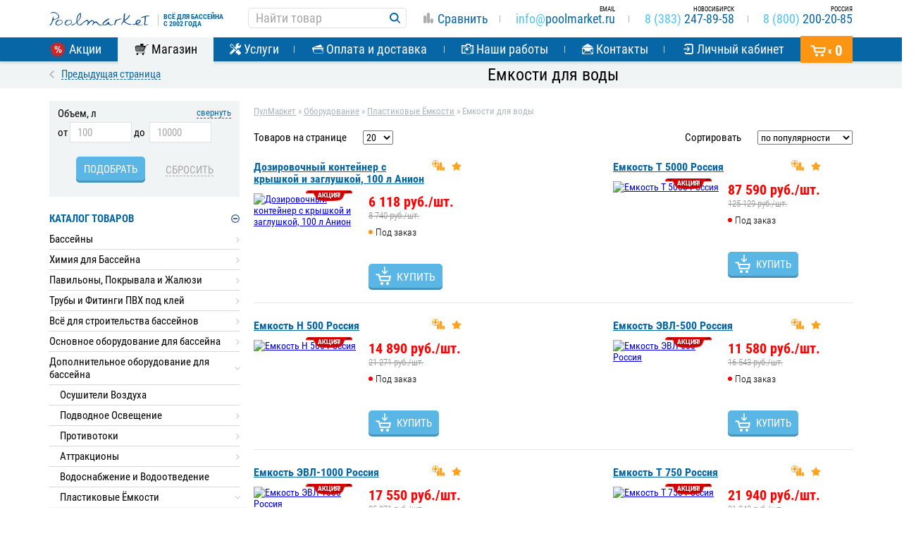

--- FILE ---
content_type: text/html; charset=UTF-8
request_url: https://nsk.poolmarket.ru/plastikovye-yomkosti/emkosti-dlya-vody/
body_size: 132910
content:
<!DOCTYPE html>
<html lang="ru">
<head>
    <meta charset="UTF-8">
    <meta http-equiv="X-UA-Compatible" content="IE=edge">
    <meta name=viewport content="width=device-width, initial-scale=1">
    <meta name='yandex-verification' content='51664c390833b6f5' />
    <meta name="google-site-verification" content="io9Q5QvzUXynz3qNaYfSihW2oclDr9CMrBl1hUhJnu8" />
    <title>Емкости для воды - купить в Новосибирске: цены и характеристики</title> 
<meta name="pageId" content="8415" />
<meta name="description" content="Емкости для воды купить в интернет-магазине PoolMarket. Вся продукция в ассортименте по самым низким ценам в России и Новосибирске! Присутствует доставка, гибкая система скидок. Звоните: 8 (800) 707-87-62" /> 
<meta property="og:type" content="website" />
<meta property="og:title" content="Емкости для воды - купить в Новосибирске: цены и характеристики" />
<meta property="og:url" content="https://nsk.poolmarket.ru/plastikovye-yomkosti/emkosti-dlya-vody/" />
<meta property="og:description" content="Емкости для воды купить в интернет-магазине PoolMarket. Вся продукция в ассортименте по самым низким ценам в России и Новосибирске! Присутствует доставка, гибкая система скидок. Звоните: 8 (800) 707-87-62" />
<meta property="og:image" content="https://www.poolmarket.ru/site_files/catalog/categs/images/h_200/1450108698_1139631841_1792224078.jpg" />
    <!-- Favicon -->
    <link rel="apple-touch-icon" sizes="180x180" href="https://nsk.poolmarket.ru/apple-touch-icon.png?v=KmbzqXEzAy">
    <link rel="icon" type="image/png" href="https://nsk.poolmarket.ru/favicon-32x32.png?v=KmbzqXEzAy" sizes="32x32">
    <link rel="icon" type="image/png" href="https://nsk.poolmarket.ru/favicon-16x16.png?v=KmbzqXEzAy" sizes="16x16">
    <link rel="manifest" href="https://nsk.poolmarket.ru/manifest.json?v=KmbzqXEzAy">
    <link rel="mask-icon" href="https://nsk.poolmarket.ru/safari-pinned-tab.svg?v=KmbzqXEzAy" color="#5bbad5">
    <link rel="shortcut icon" href="https://nsk.poolmarket.ru/favicon.ico?v=KmbzqXEzAy">
    <meta name="msapplication-TileColor" content="#2b5797">
    <meta name="msapplication-TileImage" content="https://nsk.poolmarket.ru/mstile-144x144.png?v=KmbzqXEzAy">
    <meta name="theme-color" content="#ffffff">
        <script type="text/javascript">!function(e){"use strict";var t=function(t,n,r,o){function i(e){if(f.body)return e();setTimeout(function(){i(e)})}function a(){l.addEventListener&&l.removeEventListener("load",a),l.media=r||"all"}var d,f=e.document,l=f.createElement("link");if(n)d=n;else{var s=(f.body||f.getElementsByTagName("head")[0]).childNodes;d=s[s.length-1]}var u=f.styleSheets;if(o)for(var c in o)o.hasOwnProperty(c)&&l.setAttribute(c,o[c]);l.rel="stylesheet",l.href=t,l.media="only x",i(function(){d.parentNode.insertBefore(l,n?d:d.nextSibling)});var v=function(e){for(var t=l.href,n=u.length;n--;)if(u[n].href===t)return e();setTimeout(function(){v(e)})};return l.addEventListener&&l.addEventListener("load",a),l.onloadcssdefined=v,v(a),l};"undefined"!=typeof exports?exports.loadCSS=t:e.loadCSS=t}("undefined"!=typeof global?global:this);</script>

        <!-- / Favicon -->
            <link rel="canonical" href="https://nsk.poolmarket.ru/plastikovye-yomkosti/emkosti-dlya-vody/" />
        <!-- / Remove links from body html to current page -->
        
            <style>
            html{font-family:sans-serif;-ms-text-size-adjust:100%;-webkit-text-size-adjust:100%}body{margin:0}article,aside,details,figcaption,figure,footer,header,hgroup,main,menu,nav,section,summary{display:block}audio,canvas,progress,video{display:inline-block;vertical-align:baseline}audio:not([controls]){display:none;height:0}a{background-color:transparent}a:active,a:hover{outline:0}b,strong{font-weight:700}h1{font-size:2em;margin:.67em 0}small{font-size:80%}sub,sup{font-size:75%;line-height:0;position:relative;vertical-align:baseline}sup{top:-.5em}sub{bottom:-.25em}img{border:0}svg:not(:root){overflow:hidden}hr{box-sizing:content-box;height:0}pre{overflow:auto}button,input,optgroup,select,textarea{color:inherit;font:inherit;margin:0}button{overflow:visible}button,select{text-transform:none}button,html input[type=button],input[type=reset],input[type=submit]{-webkit-appearance:button;cursor:pointer}button[disabled],html input[disabled]{cursor:default}button::-moz-focus-inner,input::-moz-focus-inner{border:0;padding:0}input{line-height:normal}input[type=checkbox],input[type=radio]{box-sizing:border-box;padding:0}input[type=number]::-webkit-inner-spin-button,input[type=number]::-webkit-outer-spin-button{height:auto}input[type=search]{-webkit-appearance:textfield;box-sizing:content-box}input[type=search]::-webkit-search-cancel-button,input[type=search]::-webkit-search-decoration{-webkit-appearance:none}textarea{overflow:auto}table{border-collapse:collapse;border-spacing:0}td,th{padding:0}*,:after,:before{box-sizing:border-box}html{font-size:10px;-webkit-tap-highlight-color:rgba(0,0,0,0)}body{font-size:14px;color:#333}.container{margin-right:auto;margin-left:auto;padding-left:10px;padding-right:10px}.container:after,.container:before{content:" ";display:table}.container:after{clear:both}@media (min-width:768px){.container{width:740px}}@media (min-width:992px){.container{width:960px}}@media (min-width:1200px){.container{width:1160px}}.container-fluid{margin-right:auto;margin-left:auto;padding-left:10px;padding-right:10px}.container-fluid:after,.container-fluid:before{content:" ";display:table}.container-fluid:after{clear:both}.row{margin-left:-10px;margin-right:-10px}.row:after,.row:before{content:" ";display:table}.row:after{clear:both}.col-lg-1,.col-lg-2,.col-lg-3,.col-lg-4,.col-lg-5,.col-lg-6,.col-lg-7,.col-lg-8,.col-lg-9,.col-lg-10,.col-lg-11,.col-lg-12,.col-md-1,.col-md-2,.col-md-3,.col-md-4,.col-md-5,.col-md-6,.col-md-7,.col-md-8,.col-md-9,.col-md-10,.col-md-11,.col-md-12,.col-sm-1,.col-sm-2,.col-sm-3,.col-sm-4,.col-sm-5,.col-sm-6,.col-sm-7,.col-sm-8,.col-sm-9,.col-sm-10,.col-sm-11,.col-sm-12,.col-xs-1,.col-xs-2,.col-xs-3,.col-xs-4,.col-xs-5,.col-xs-6,.col-xs-7,.col-xs-8,.col-xs-9,.col-xs-10,.col-xs-11,.col-xs-12{position:relative;min-height:1px;padding-left:10px;padding-right:10px}.col-xs-1,.col-xs-2,.col-xs-3,.col-xs-4,.col-xs-5,.col-xs-6,.col-xs-7,.col-xs-8,.col-xs-9,.col-xs-10,.col-xs-11,.col-xs-12{float:left}.col-xs-1{width:8.33333%}.col-xs-2{width:16.66667%}.col-xs-3{width:25%}.col-xs-4{width:33.33333%}.col-xs-5{width:41.66667%}.col-xs-6{width:50%}.col-xs-7{width:58.33333%}.col-xs-8{width:66.66667%}.col-xs-9{width:75%}.col-xs-10{width:83.33333%}.col-xs-11{width:91.66667%}.col-xs-12{width:100%}.col-xs-pull-0{right:auto}.col-xs-pull-1{right:8.33333%}.col-xs-pull-2{right:16.66667%}.col-xs-pull-3{right:25%}.col-xs-pull-4{right:33.33333%}.col-xs-pull-5{right:41.66667%}.col-xs-pull-6{right:50%}.col-xs-pull-7{right:58.33333%}.col-xs-pull-8{right:66.66667%}.col-xs-pull-9{right:75%}.col-xs-pull-10{right:83.33333%}.col-xs-pull-11{right:91.66667%}.col-xs-pull-12{right:100%}.col-xs-push-0{left:auto}.col-xs-push-1{left:8.33333%}.col-xs-push-2{left:16.66667%}.col-xs-push-3{left:25%}.col-xs-push-4{left:33.33333%}.col-xs-push-5{left:41.66667%}.col-xs-push-6{left:50%}.col-xs-push-7{left:58.33333%}.col-xs-push-8{left:66.66667%}.col-xs-push-9{left:75%}.col-xs-push-10{left:83.33333%}.col-xs-push-11{left:91.66667%}.col-xs-push-12{left:100%}.col-xs-offset-0{margin-left:0}.col-xs-offset-1{margin-left:8.33333%}.col-xs-offset-2{margin-left:16.66667%}.col-xs-offset-3{margin-left:25%}.col-xs-offset-4{margin-left:33.33333%}.col-xs-offset-5{margin-left:41.66667%}.col-xs-offset-6{margin-left:50%}.col-xs-offset-7{margin-left:58.33333%}.col-xs-offset-8{margin-left:66.66667%}.col-xs-offset-9{margin-left:75%}.col-xs-offset-10{margin-left:83.33333%}.col-xs-offset-11{margin-left:91.66667%}.col-xs-offset-12{margin-left:100%}@media (min-width:768px){.col-sm-1,.col-sm-2,.col-sm-3,.col-sm-4,.col-sm-5,.col-sm-6,.col-sm-7,.col-sm-8,.col-sm-9,.col-sm-10,.col-sm-11,.col-sm-12{float:left}.col-sm-1{width:8.33333%}.col-sm-2{width:16.66667%}.col-sm-3{width:25%}.col-sm-4{width:33.33333%}.col-sm-5{width:41.66667%}.col-sm-6{width:50%}.col-sm-7{width:58.33333%}.col-sm-8{width:66.66667%}.col-sm-9{width:75%}.col-sm-10{width:83.33333%}.col-sm-11{width:91.66667%}.col-sm-12{width:100%}.col-sm-pull-0{right:auto}.col-sm-pull-1{right:8.33333%}.col-sm-pull-2{right:16.66667%}.col-sm-pull-3{right:25%}.col-sm-pull-4{right:33.33333%}.col-sm-pull-5{right:41.66667%}.col-sm-pull-6{right:50%}.col-sm-pull-7{right:58.33333%}.col-sm-pull-8{right:66.66667%}.col-sm-pull-9{right:75%}.col-sm-pull-10{right:83.33333%}.col-sm-pull-11{right:91.66667%}.col-sm-pull-12{right:100%}.col-sm-push-0{left:auto}.col-sm-push-1{left:8.33333%}.col-sm-push-2{left:16.66667%}.col-sm-push-3{left:25%}.col-sm-push-4{left:33.33333%}.col-sm-push-5{left:41.66667%}.col-sm-push-6{left:50%}.col-sm-push-7{left:58.33333%}.col-sm-push-8{left:66.66667%}.col-sm-push-9{left:75%}.col-sm-push-10{left:83.33333%}.col-sm-push-11{left:91.66667%}.col-sm-push-12{left:100%}.col-sm-offset-0{margin-left:0}.col-sm-offset-1{margin-left:8.33333%}.col-sm-offset-2{margin-left:16.66667%}.col-sm-offset-3{margin-left:25%}.col-sm-offset-4{margin-left:33.33333%}.col-sm-offset-5{margin-left:41.66667%}.col-sm-offset-6{margin-left:50%}.col-sm-offset-7{margin-left:58.33333%}.col-sm-offset-8{margin-left:66.66667%}.col-sm-offset-9{margin-left:75%}.col-sm-offset-10{margin-left:83.33333%}.col-sm-offset-11{margin-left:91.66667%}.col-sm-offset-12{margin-left:100%}}@media (min-width:992px){.col-md-1,.col-md-2,.col-md-3,.col-md-4,.col-md-5,.col-md-6,.col-md-7,.col-md-8,.col-md-9,.col-md-10,.col-md-11,.col-md-12{float:left}.col-md-1{width:8.33333%}.col-md-2{width:16.66667%}.col-md-3{width:25%}.col-md-4{width:33.33333%}.col-md-5{width:41.66667%}.col-md-6{width:50%}.col-md-7{width:58.33333%}.col-md-8{width:66.66667%}.col-md-9{width:75%}.col-md-10{width:83.33333%}.col-md-11{width:91.66667%}.col-md-12{width:100%}.col-md-pull-0{right:auto}.col-md-pull-1{right:8.33333%}.col-md-pull-2{right:16.66667%}.col-md-pull-3{right:25%}.col-md-pull-4{right:33.33333%}.col-md-pull-5{right:41.66667%}.col-md-pull-6{right:50%}.col-md-pull-7{right:58.33333%}.col-md-pull-8{right:66.66667%}.col-md-pull-9{right:75%}.col-md-pull-10{right:83.33333%}.col-md-pull-11{right:91.66667%}.col-md-pull-12{right:100%}.col-md-push-0{left:auto}.col-md-push-1{left:8.33333%}.col-md-push-2{left:16.66667%}.col-md-push-3{left:25%}.col-md-push-4{left:33.33333%}.col-md-push-5{left:41.66667%}.col-md-push-6{left:50%}.col-md-push-7{left:58.33333%}.col-md-push-8{left:66.66667%}.col-md-push-9{left:75%}.col-md-push-10{left:83.33333%}.col-md-push-11{left:91.66667%}.col-md-push-12{left:100%}.col-md-offset-0{margin-left:0}.col-md-offset-1{margin-left:8.33333%}.col-md-offset-2{margin-left:16.66667%}.col-md-offset-3{margin-left:25%}.col-md-offset-4{margin-left:33.33333%}.col-md-offset-5{margin-left:41.66667%}.col-md-offset-6{margin-left:50%}.col-md-offset-7{margin-left:58.33333%}.col-md-offset-8{margin-left:66.66667%}.col-md-offset-9{margin-left:75%}.col-md-offset-10{margin-left:83.33333%}.col-md-offset-11{margin-left:91.66667%}.col-md-offset-12{margin-left:100%}}@media (min-width:1200px){.col-lg-1,.col-lg-2,.col-lg-3,.col-lg-4,.col-lg-5,.col-lg-6,.col-lg-7,.col-lg-8,.col-lg-9,.col-lg-10,.col-lg-11,.col-lg-12{float:left}.col-lg-1{width:8.33333%}.col-lg-2{width:16.66667%}.col-lg-3{width:25%}.col-lg-4{width:33.33333%}.col-lg-5{width:41.66667%}.col-lg-6{width:50%}.col-lg-7{width:58.33333%}.col-lg-8{width:66.66667%}.col-lg-9{width:75%}.col-lg-10{width:83.33333%}.col-lg-11{width:91.66667%}.col-lg-12{width:100%}.col-lg-pull-0{right:auto}.col-lg-pull-1{right:8.33333%}.col-lg-pull-2{right:16.66667%}.col-lg-pull-3{right:25%}.col-lg-pull-4{right:33.33333%}.col-lg-pull-5{right:41.66667%}.col-lg-pull-6{right:50%}.col-lg-pull-7{right:58.33333%}.col-lg-pull-8{right:66.66667%}.col-lg-pull-9{right:75%}.col-lg-pull-10{right:83.33333%}.col-lg-pull-11{right:91.66667%}.col-lg-pull-12{right:100%}.col-lg-push-0{left:auto}.col-lg-push-1{left:8.33333%}.col-lg-push-2{left:16.66667%}.col-lg-push-3{left:25%}.col-lg-push-4{left:33.33333%}.col-lg-push-5{left:41.66667%}.col-lg-push-6{left:50%}.col-lg-push-7{left:58.33333%}.col-lg-push-8{left:66.66667%}.col-lg-push-9{left:75%}.col-lg-push-10{left:83.33333%}.col-lg-push-11{left:91.66667%}.col-lg-push-12{left:100%}.col-lg-offset-0{margin-left:0}.col-lg-offset-1{margin-left:8.33333%}.col-lg-offset-2{margin-left:16.66667%}.col-lg-offset-3{margin-left:25%}.col-lg-offset-4{margin-left:33.33333%}.col-lg-offset-5{margin-left:41.66667%}.col-lg-offset-6{margin-left:50%}.col-lg-offset-7{margin-left:58.33333%}.col-lg-offset-8{margin-left:66.66667%}.col-lg-offset-9{margin-left:75%}.col-lg-offset-10{margin-left:83.33333%}.col-lg-offset-11{margin-left:91.66667%}.col-lg-offset-12{margin-left:100%}}.alert{padding:15px;margin-bottom:20px;border:1px solid transparent;border-radius:4px}.alert h4{margin-top:0;color:inherit}.alert .alert-link{font-weight:700}.alert>p,.alert>ul{margin-bottom:0}.alert>p+p{margin-top:5px}.alert-dismissable,.alert-dismissible{padding-right:35px}.alert-dismissable .close,.alert-dismissible .close{position:relative;top:-2px;right:-21px;color:inherit}.alert-success{background-color:#dff0d8;border-color:#d6e9c6;color:#3c763d}.alert-success hr{border-top-color:#c9e2b3}.alert-success .alert-link{color:#2b542c}.alert-info{background-color:#d9edf7;border-color:#bce8f1;color:#31708f}.alert-info hr{border-top-color:#a6e1ec}.alert-info .alert-link{color:#245269}.alert-warning{background-color:#fcf8e3;border-color:#faebcc;color:#8a6d3b}.alert-warning hr{border-top-color:#f7e1b5}.alert-warning .alert-link{color:#66512c}.alert-danger{background-color:#f2dede;border-color:#ebccd1;color:#a94442}.alert-danger hr{border-top-color:#e4b9c0}.alert-danger .alert-link{color:#843534}a.btn.disabled,fieldset[disabled] a.btn{pointer-events:none}.clearfix:after,.clearfix:before{content:" ";display:table}.clearfix:after{clear:both}.center-block{display:block;margin-left:auto;margin-right:auto}.pull-right{float:right!important}.pull-left{float:left!important}.hide{display:none!important}.show{display:block!important}.invisible{visibility:hidden}.text-hide{font:0/0 a;color:transparent;text-shadow:none;background-color:transparent;border:0}.hidden{display:none!important}.affix{position:fixed}@-ms-viewport{width:device-width}.visible-lg,.visible-lg-block,.visible-lg-inline,.visible-lg-inline-block,.visible-md,.visible-md-block,.visible-md-inline,.visible-md-inline-block,.visible-sm,.visible-sm-block,.visible-sm-inline,.visible-sm-inline-block,.visible-xs,.visible-xs-block,.visible-xs-inline,.visible-xs-inline-block{display:none!important}@media (max-width:767px){.visible-xs{display:block!important}}@media (min-width:768px) and (max-width:991px){.visible-sm{display:block!important}}@media (min-width:992px) and (max-width:1199px){.visible-md{display:block!important}}@media (min-width:1200px){.visible-lg{display:block!important}}@media (max-width:767px){.hidden-xs{display:none!important}}@media (min-width:768px) and (max-width:991px){.hidden-sm{display:none!important}}@media (min-width:992px) and (max-width:1199px){.hidden-md{display:none!important}}@media (min-width:1200px){.hidden-lg{display:none!important}}.close{float:right;font-size:21px;font-weight:700;line-height:1;color:#000;text-shadow:0 1px 0 #fff;opacity:.2;filter:alpha(opacity=20)}.close:focus,.close:hover{color:#000;text-decoration:none;cursor:pointer;opacity:.5;filter:alpha(opacity=50)}button.close{padding:0;cursor:pointer;background:transparent;border:0;-webkit-appearance:none}.modal,.modal-open{overflow:hidden}.modal{display:none;position:fixed;top:0;right:0;bottom:0;left:0;z-index:1050;-webkit-overflow-scrolling:touch;outline:0}.modal.fade .modal-dialog{transform:translateY(-25%);transition:transform .3s ease-out}.modal.in .modal-dialog{transform:translate(0)}.modal-open .modal{overflow-x:hidden;overflow-y:auto}.modal-dialog{position:relative;width:auto;margin:10px}.modal-content{position:relative;background-color:#fff;border:1px solid #999;border:1px solid rgba(0,0,0,.2);border-radius:6px;box-shadow:0 3px 9px rgba(0,0,0,.5);background-clip:padding-box;outline:0}.modal-backdrop{position:fixed;top:0;right:0;bottom:0;left:0;z-index:1040;background-color:#000}.modal-backdrop.fade{opacity:0;filter:alpha(opacity=0)}.modal-backdrop.in{opacity:.5;filter:alpha(opacity=50)}.modal-header{padding:15px;border-bottom:1px solid #e5e5e5}.modal-header:after,.modal-header:before{content:" ";display:table}.modal-header:after{clear:both}.modal-header .close{margin-top:-2px}.modal-title{margin:0;line-height:1.42857}.modal-body{position:relative;padding:15px}.modal-footer{padding:15px;text-align:right;border-top:1px solid #e5e5e5}.modal-footer:after,.modal-footer:before{content:" ";display:table}.modal-footer:after{clear:both}.modal-footer .btn+.btn{margin-left:5px;margin-bottom:0}.modal-footer .btn-group .btn+.btn{margin-left:-1px}.modal-footer .btn-block+.btn-block{margin-left:0}.modal-scrollbar-measure{position:absolute;top:-9999px;width:50px;height:50px;overflow:scroll}@media (min-width:768px){.modal-dialog{width:600px;margin:30px auto}.modal-content{box-shadow:0 5px 15px rgba(0,0,0,.5)}.modal-sm{width:300px}}@media (min-width:992px){.modal-lg{width:900px}}.tooltip{position:absolute;z-index:1070;display:block;font-family:RobotoCondensed;font-style:normal;font-weight:400;letter-spacing:normal;line-break:auto;line-height:1.42857;text-align:left;text-align:start;text-decoration:none;text-shadow:none;text-transform:none;white-space:normal;word-break:normal;word-spacing:normal;word-wrap:normal;font-size:12px;opacity:0;filter:alpha(opacity=0)}.tooltip.in{opacity:.9;filter:alpha(opacity=90)}.tooltip.top{margin-top:-3px;padding:5px 0}.tooltip.right{margin-left:3px;padding:0 5px}.tooltip.bottom{margin-top:3px;padding:5px 0}.tooltip.left{margin-left:-3px;padding:0 5px}.tooltip-inner{max-width:200px;padding:3px 8px;color:#fff;text-align:left;background-color:#000;border-radius:4px}.tooltip-arrow{position:absolute;width:0;height:0;border-color:transparent;border-style:solid}.tooltip.top .tooltip-arrow{bottom:0;left:50%;margin-left:-5px;border-width:5px 5px 0;border-top-color:#000}.tooltip.top-left .tooltip-arrow{right:5px}.tooltip.top-left .tooltip-arrow,.tooltip.top-right .tooltip-arrow{bottom:0;margin-bottom:-5px;border-width:5px 5px 0;border-top-color:#000}.tooltip.top-right .tooltip-arrow{left:5px}.tooltip.right .tooltip-arrow{top:50%;left:0;margin-top:-5px;border-width:5px 5px 5px 0;border-right-color:#000}.tooltip.left .tooltip-arrow{top:50%;right:0;margin-top:-5px;border-width:5px 0 5px 5px;border-left-color:#000}.tooltip.bottom .tooltip-arrow{top:0;left:50%;margin-left:-5px;border-width:0 5px 5px;border-bottom-color:#000}.tooltip.bottom-left .tooltip-arrow{top:0;right:5px;margin-top:-5px;border-width:0 5px 5px;border-bottom-color:#000}.tooltip.bottom-right .tooltip-arrow{top:0;left:5px;margin-top:-5px;border-width:0 5px 5px;border-bottom-color:#000}.nav{margin-bottom:0;padding-left:0;list-style:none}.nav:after,.nav:before{content:" ";display:table}.nav:after{clear:both}.nav>li,.nav>li>a{position:relative;display:block}.nav>li>a{padding:10px 15px}.nav>li>a:focus,.nav>li>a:hover{text-decoration:none;background-color:#eee}.nav>li.disabled>a{color:#777}.nav>li.disabled>a:focus,.nav>li.disabled>a:hover{color:#777;text-decoration:none;background-color:transparent;cursor:not-allowed}.nav .open>a,.nav .open>a:focus,.nav .open>a:hover{background-color:#eee;border-color:#337ab7}.nav .nav-divider{height:1px;margin:9px 0;overflow:hidden;background-color:#e5e5e5}.nav>li>a>img{max-width:none}.nav-tabs{border-bottom:1px solid #ddd}.nav-tabs>li{float:left;margin-bottom:-1px}.nav-tabs>li>a{margin-right:2px;line-height:1.42857;border:1px solid transparent;border-radius:4px 4px 0 0}.nav-tabs>li>a:hover{border-color:#eee #eee #ddd}.nav-tabs>li.active>a,.nav-tabs>li.active>a:focus,.nav-tabs>li.active>a:hover{color:#555;background-color:#fff;border:1px solid #ddd;border-bottom-color:transparent;cursor:default}.tab-content>.tab-pane{display:none}.tab-content>.active{display:block}@font-face{font-family:FontAwesome;src:url(/fonts/fontawesome-webfont.eot?v=4.7.0);src:url(/fonts/fontawesome-webfont.eot?#iefix&v=4.7.0) format("embedded-opentype"),url(/fonts/fontawesome-webfont.woff2?v=4.7.0) format("woff2"),url(/fonts/fontawesome-webfont.woff?v=4.7.0) format("woff"),url(/fonts/fontawesome-webfont.ttf?v=4.7.0) format("truetype"),url(/fonts/fontawesome-webfont.svg?v=4.7.0#fontawesomeregular) format("svg");font-weight:400;font-style:normal;font-display:swap}@font-face{font-family:fa-viber;src:url(/fonts/fa-viber.eot?-3dwksg);src:url(/fonts/fa-viber.eot?#iefix-3dwksg) format("embedded-opentype"),url(/fonts/fa-viber.ttf?-3dwksg) format("truetype"),url(/fonts/fa-viber.woff?-3dwksg) format("woff"),url(/fonts/fa-viber.svg?-3dwksg#fa-viber) format("svg");font-weight:400;font-style:normal;font-display:swap}.fa{display:inline-block;font:normal normal normal 14px/1 FontAwesome;font-size:inherit;text-rendering:auto;-webkit-font-smoothing:antialiased;-moz-osx-font-smoothing:grayscale}.fa-viber:before{font-family:fa-viber;content:"\e666"}.fa-lg{font-size:1.33333333em;line-height:.75em;vertical-align:-15%}.fa-2x{font-size:2em}.fa-3x{font-size:3em}.fa-4x{font-size:4em}.fa-5x{font-size:5em}.fa-fw{width:1.28571429em;text-align:center}.fa-ul{padding-left:0;margin-left:2.14285714em;list-style-type:none}.fa-ul>li{position:relative}.fa-li{position:absolute;left:-2.14285714em;width:2.14285714em;top:.14285714em;text-align:center}.fa-li.fa-lg{left:-1.85714286em}.fa-border{padding:.2em .25em .15em;border:.08em solid #eee;border-radius:.1em}.fa-pull-left{float:left}.fa-pull-right{float:right}.fa.fa-pull-left{margin-right:.3em}.fa.fa-pull-right{margin-left:.3em}.pull-right{float:right}.pull-left{float:left}.fa.pull-left{margin-right:.3em}.fa.pull-right{margin-left:.3em}.fa-spin{animation:fa-spin 2s infinite linear}.fa-pulse{animation:fa-spin 1s infinite steps(8)}@keyframes fa-spin{0%{transform:rotate(0deg)}to{transform:rotate(359deg)}}.fa-rotate-90{-ms-filter:"progid:DXImageTransform.Microsoft.BasicImage(rotation=1)";transform:rotate(90deg)}.fa-rotate-180{-ms-filter:"progid:DXImageTransform.Microsoft.BasicImage(rotation=2)";transform:rotate(180deg)}.fa-rotate-270{-ms-filter:"progid:DXImageTransform.Microsoft.BasicImage(rotation=3)";transform:rotate(270deg)}.fa-flip-horizontal{-ms-filter:"progid:DXImageTransform.Microsoft.BasicImage(rotation=0, mirror=1)";transform:scaleX(-1)}.fa-flip-vertical{-ms-filter:"progid:DXImageTransform.Microsoft.BasicImage(rotation=2, mirror=1)";transform:scaleY(-1)}:root .fa-flip-horizontal,:root .fa-flip-vertical,:root .fa-rotate-90,:root .fa-rotate-180,:root .fa-rotate-270{filter:none}.fa-stack{position:relative;display:inline-block;width:2em;height:2em;line-height:2em;vertical-align:middle}.fa-stack-1x,.fa-stack-2x{position:absolute;left:0;width:100%;text-align:center}.fa-stack-1x{line-height:inherit}.fa-stack-2x{font-size:2em}.fa-inverse{color:#fff}.fa-glass:before{content:"\f000"}.fa-music:before{content:"\f001"}.fa-search:before{content:"\f002"}.fa-envelope-o:before{content:"\f003"}.fa-heart:before{content:"\f004"}.fa-star:before{content:"\f005"}.fa-star-o:before{content:"\f006"}.fa-user:before{content:"\f007"}.fa-film:before{content:"\f008"}.fa-th-large:before{content:"\f009"}.fa-th:before{content:"\f00a"}.fa-th-list:before{content:"\f00b"}.fa-check:before{content:"\f00c"}.fa-close:before,.fa-remove:before,.fa-times:before{content:"\f00d"}.fa-search-plus:before{content:"\f00e"}.fa-search-minus:before{content:"\f010"}.fa-power-off:before{content:"\f011"}.fa-signal:before{content:"\f012"}.fa-cog:before,.fa-gear:before{content:"\f013"}.fa-trash-o:before{content:"\f014"}.fa-home:before{content:"\f015"}.fa-file-o:before{content:"\f016"}.fa-clock-o:before{content:"\f017"}.fa-road:before{content:"\f018"}.fa-download:before{content:"\f019"}.fa-arrow-circle-o-down:before{content:"\f01a"}.fa-arrow-circle-o-up:before{content:"\f01b"}.fa-inbox:before{content:"\f01c"}.fa-play-circle-o:before{content:"\f01d"}.fa-repeat:before,.fa-rotate-right:before{content:"\f01e"}.fa-refresh:before{content:"\f021"}.fa-list-alt:before{content:"\f022"}.fa-lock:before{content:"\f023"}.fa-flag:before{content:"\f024"}.fa-headphones:before{content:"\f025"}.fa-volume-off:before{content:"\f026"}.fa-volume-down:before{content:"\f027"}.fa-volume-up:before{content:"\f028"}.fa-qrcode:before{content:"\f029"}.fa-barcode:before{content:"\f02a"}.fa-tag:before{content:"\f02b"}.fa-tags:before{content:"\f02c"}.fa-book:before{content:"\f02d"}.fa-bookmark:before{content:"\f02e"}.fa-print:before{content:"\f02f"}.fa-camera:before{content:"\f030"}.fa-font:before{content:"\f031"}.fa-bold:before{content:"\f032"}.fa-italic:before{content:"\f033"}.fa-text-height:before{content:"\f034"}.fa-text-width:before{content:"\f035"}.fa-align-left:before{content:"\f036"}.fa-align-center:before{content:"\f037"}.fa-align-right:before{content:"\f038"}.fa-align-justify:before{content:"\f039"}.fa-list:before{content:"\f03a"}.fa-dedent:before,.fa-outdent:before{content:"\f03b"}.fa-indent:before{content:"\f03c"}.fa-video-camera:before{content:"\f03d"}.fa-image:before,.fa-photo:before,.fa-picture-o:before{content:"\f03e"}.fa-pencil:before{content:"\f040"}.fa-map-marker:before{content:"\f041"}.fa-adjust:before{content:"\f042"}.fa-tint:before{content:"\f043"}.fa-edit:before,.fa-pencil-square-o:before{content:"\f044"}.fa-share-square-o:before{content:"\f045"}.fa-check-square-o:before{content:"\f046"}.fa-arrows:before{content:"\f047"}.fa-step-backward:before{content:"\f048"}.fa-fast-backward:before{content:"\f049"}.fa-backward:before{content:"\f04a"}.fa-play:before{content:"\f04b"}.fa-pause:before{content:"\f04c"}.fa-stop:before{content:"\f04d"}.fa-forward:before{content:"\f04e"}.fa-fast-forward:before{content:"\f050"}.fa-step-forward:before{content:"\f051"}.fa-eject:before{content:"\f052"}.fa-chevron-left:before{content:"\f053"}.fa-chevron-right:before{content:"\f054"}.fa-plus-circle:before{content:"\f055"}.fa-minus-circle:before{content:"\f056"}.fa-times-circle:before{content:"\f057"}.fa-check-circle:before{content:"\f058"}.fa-question-circle:before{content:"\f059"}.fa-info-circle:before{content:"\f05a"}.fa-crosshairs:before{content:"\f05b"}.fa-times-circle-o:before{content:"\f05c"}.fa-check-circle-o:before{content:"\f05d"}.fa-ban:before{content:"\f05e"}.fa-arrow-left:before{content:"\f060"}.fa-arrow-right:before{content:"\f061"}.fa-arrow-up:before{content:"\f062"}.fa-arrow-down:before{content:"\f063"}.fa-mail-forward:before,.fa-share:before{content:"\f064"}.fa-expand:before{content:"\f065"}.fa-compress:before{content:"\f066"}.fa-plus:before{content:"\f067"}.fa-minus:before{content:"\f068"}.fa-asterisk:before{content:"\f069"}.fa-exclamation-circle:before{content:"\f06a"}.fa-gift:before{content:"\f06b"}.fa-leaf:before{content:"\f06c"}.fa-fire:before{content:"\f06d"}.fa-eye:before{content:"\f06e"}.fa-eye-slash:before{content:"\f070"}.fa-exclamation-triangle:before,.fa-warning:before{content:"\f071"}.fa-plane:before{content:"\f072"}.fa-calendar:before{content:"\f073"}.fa-random:before{content:"\f074"}.fa-comment:before{content:"\f075"}.fa-magnet:before{content:"\f076"}.fa-chevron-up:before{content:"\f077"}.fa-chevron-down:before{content:"\f078"}.fa-retweet:before{content:"\f079"}.fa-shopping-cart:before{content:"\f07a"}.fa-folder:before{content:"\f07b"}.fa-folder-open:before{content:"\f07c"}.fa-arrows-v:before{content:"\f07d"}.fa-arrows-h:before{content:"\f07e"}.fa-bar-chart-o:before,.fa-bar-chart:before{content:"\f080"}.fa-twitter-square:before{content:"\f081"}.fa-facebook-square:before{content:"\f082"}.fa-camera-retro:before{content:"\f083"}.fa-key:before{content:"\f084"}.fa-cogs:before,.fa-gears:before{content:"\f085"}.fa-comments:before{content:"\f086"}.fa-thumbs-o-up:before{content:"\f087"}.fa-thumbs-o-down:before{content:"\f088"}.fa-star-half:before{content:"\f089"}.fa-heart-o:before{content:"\f08a"}.fa-sign-out:before{content:"\f08b"}.fa-linkedin-square:before{content:"\f08c"}.fa-thumb-tack:before{content:"\f08d"}.fa-external-link:before{content:"\f08e"}.fa-sign-in:before{content:"\f090"}.fa-trophy:before{content:"\f091"}.fa-github-square:before{content:"\f092"}.fa-upload:before{content:"\f093"}.fa-lemon-o:before{content:"\f094"}.fa-phone:before{content:"\f095"}.fa-square-o:before{content:"\f096"}.fa-bookmark-o:before{content:"\f097"}.fa-phone-square:before{content:"\f098"}.fa-twitter:before{content:"\f099"}.fa-facebook-f:before,.fa-facebook:before{content:"\f09a"}.fa-github:before{content:"\f09b"}.fa-unlock:before{content:"\f09c"}.fa-credit-card:before{content:"\f09d"}.fa-feed:before,.fa-rss:before{content:"\f09e"}.fa-hdd-o:before{content:"\f0a0"}.fa-bullhorn:before{content:"\f0a1"}.fa-bell:before{content:"\f0f3"}.fa-certificate:before{content:"\f0a3"}.fa-hand-o-right:before{content:"\f0a4"}.fa-hand-o-left:before{content:"\f0a5"}.fa-hand-o-up:before{content:"\f0a6"}.fa-hand-o-down:before{content:"\f0a7"}.fa-arrow-circle-left:before{content:"\f0a8"}.fa-arrow-circle-right:before{content:"\f0a9"}.fa-arrow-circle-up:before{content:"\f0aa"}.fa-arrow-circle-down:before{content:"\f0ab"}.fa-globe:before{content:"\f0ac"}.fa-wrench:before{content:"\f0ad"}.fa-tasks:before{content:"\f0ae"}.fa-filter:before{content:"\f0b0"}.fa-briefcase:before{content:"\f0b1"}.fa-arrows-alt:before{content:"\f0b2"}.fa-group:before,.fa-users:before{content:"\f0c0"}.fa-chain:before,.fa-link:before{content:"\f0c1"}.fa-cloud:before{content:"\f0c2"}.fa-flask:before{content:"\f0c3"}.fa-cut:before,.fa-scissors:before{content:"\f0c4"}.fa-copy:before,.fa-files-o:before{content:"\f0c5"}.fa-paperclip:before{content:"\f0c6"}.fa-floppy-o:before,.fa-save:before{content:"\f0c7"}.fa-square:before{content:"\f0c8"}.fa-bars:before,.fa-navicon:before,.fa-reorder:before{content:"\f0c9"}.fa-list-ul:before{content:"\f0ca"}.fa-list-ol:before{content:"\f0cb"}.fa-strikethrough:before{content:"\f0cc"}.fa-underline:before{content:"\f0cd"}.fa-table:before{content:"\f0ce"}.fa-magic:before{content:"\f0d0"}.fa-truck:before{content:"\f0d1"}.fa-pinterest:before{content:"\f0d2"}.fa-pinterest-square:before{content:"\f0d3"}.fa-google-plus-square:before{content:"\f0d4"}.fa-google-plus:before{content:"\f0d5"}.fa-money:before{content:"\f0d6"}.fa-caret-down:before{content:"\f0d7"}.fa-caret-up:before{content:"\f0d8"}.fa-caret-left:before{content:"\f0d9"}.fa-caret-right:before{content:"\f0da"}.fa-columns:before{content:"\f0db"}.fa-sort:before,.fa-unsorted:before{content:"\f0dc"}.fa-sort-desc:before,.fa-sort-down:before{content:"\f0dd"}.fa-sort-asc:before,.fa-sort-up:before{content:"\f0de"}.fa-envelope:before{content:"\f0e0"}.fa-linkedin:before{content:"\f0e1"}.fa-rotate-left:before,.fa-undo:before{content:"\f0e2"}.fa-gavel:before,.fa-legal:before{content:"\f0e3"}.fa-dashboard:before,.fa-tachometer:before{content:"\f0e4"}.fa-comment-o:before{content:"\f0e5"}.fa-comments-o:before{content:"\f0e6"}.fa-bolt:before,.fa-flash:before{content:"\f0e7"}.fa-sitemap:before{content:"\f0e8"}.fa-umbrella:before{content:"\f0e9"}.fa-clipboard:before,.fa-paste:before{content:"\f0ea"}.fa-lightbulb-o:before{content:"\f0eb"}.fa-exchange:before{content:"\f0ec"}.fa-cloud-download:before{content:"\f0ed"}.fa-cloud-upload:before{content:"\f0ee"}.fa-user-md:before{content:"\f0f0"}.fa-stethoscope:before{content:"\f0f1"}.fa-suitcase:before{content:"\f0f2"}.fa-bell-o:before{content:"\f0a2"}.fa-coffee:before{content:"\f0f4"}.fa-cutlery:before{content:"\f0f5"}.fa-file-text-o:before{content:"\f0f6"}.fa-building-o:before{content:"\f0f7"}.fa-hospital-o:before{content:"\f0f8"}.fa-ambulance:before{content:"\f0f9"}.fa-medkit:before{content:"\f0fa"}.fa-fighter-jet:before{content:"\f0fb"}.fa-beer:before{content:"\f0fc"}.fa-h-square:before{content:"\f0fd"}.fa-plus-square:before{content:"\f0fe"}.fa-angle-double-left:before{content:"\f100"}.fa-angle-double-right:before{content:"\f101"}.fa-angle-double-up:before{content:"\f102"}.fa-angle-double-down:before{content:"\f103"}.fa-angle-left:before{content:"\f104"}.fa-angle-right:before{content:"\f105"}.fa-angle-up:before{content:"\f106"}.fa-angle-down:before{content:"\f107"}.fa-desktop:before{content:"\f108"}.fa-laptop:before{content:"\f109"}.fa-tablet:before{content:"\f10a"}.fa-mobile-phone:before,.fa-mobile:before{content:"\f10b"}.fa-circle-o:before{content:"\f10c"}.fa-quote-left:before{content:"\f10d"}.fa-quote-right:before{content:"\f10e"}.fa-spinner:before{content:"\f110"}.fa-circle:before{content:"\f111"}.fa-mail-reply:before,.fa-reply:before{content:"\f112"}.fa-github-alt:before{content:"\f113"}.fa-folder-o:before{content:"\f114"}.fa-folder-open-o:before{content:"\f115"}.fa-smile-o:before{content:"\f118"}.fa-frown-o:before{content:"\f119"}.fa-meh-o:before{content:"\f11a"}.fa-gamepad:before{content:"\f11b"}.fa-keyboard-o:before{content:"\f11c"}.fa-flag-o:before{content:"\f11d"}.fa-flag-checkered:before{content:"\f11e"}.fa-terminal:before{content:"\f120"}.fa-code:before{content:"\f121"}.fa-mail-reply-all:before,.fa-reply-all:before{content:"\f122"}.fa-star-half-empty:before,.fa-star-half-full:before,.fa-star-half-o:before{content:"\f123"}.fa-location-arrow:before{content:"\f124"}.fa-crop:before{content:"\f125"}.fa-code-fork:before{content:"\f126"}.fa-chain-broken:before,.fa-unlink:before{content:"\f127"}.fa-question:before{content:"\f128"}.fa-info:before{content:"\f129"}.fa-exclamation:before{content:"\f12a"}.fa-superscript:before{content:"\f12b"}.fa-subscript:before{content:"\f12c"}.fa-eraser:before{content:"\f12d"}.fa-puzzle-piece:before{content:"\f12e"}.fa-microphone:before{content:"\f130"}.fa-microphone-slash:before{content:"\f131"}.fa-shield:before{content:"\f132"}.fa-calendar-o:before{content:"\f133"}.fa-fire-extinguisher:before{content:"\f134"}.fa-rocket:before{content:"\f135"}.fa-maxcdn:before{content:"\f136"}.fa-chevron-circle-left:before{content:"\f137"}.fa-chevron-circle-right:before{content:"\f138"}.fa-chevron-circle-up:before{content:"\f139"}.fa-chevron-circle-down:before{content:"\f13a"}.fa-html5:before{content:"\f13b"}.fa-css3:before{content:"\f13c"}.fa-anchor:before{content:"\f13d"}.fa-unlock-alt:before{content:"\f13e"}.fa-bullseye:before{content:"\f140"}.fa-ellipsis-h:before{content:"\f141"}.fa-ellipsis-v:before{content:"\f142"}.fa-rss-square:before{content:"\f143"}.fa-play-circle:before{content:"\f144"}.fa-ticket:before{content:"\f145"}.fa-minus-square:before{content:"\f146"}.fa-minus-square-o:before{content:"\f147"}.fa-level-up:before{content:"\f148"}.fa-level-down:before{content:"\f149"}.fa-check-square:before{content:"\f14a"}.fa-pencil-square:before{content:"\f14b"}.fa-external-link-square:before{content:"\f14c"}.fa-share-square:before{content:"\f14d"}.fa-compass:before{content:"\f14e"}.fa-caret-square-o-down:before,.fa-toggle-down:before{content:"\f150"}.fa-caret-square-o-up:before,.fa-toggle-up:before{content:"\f151"}.fa-caret-square-o-right:before,.fa-toggle-right:before{content:"\f152"}.fa-eur:before,.fa-euro:before{content:"\f153"}.fa-gbp:before{content:"\f154"}.fa-dollar:before,.fa-usd:before{content:"\f155"}.fa-inr:before,.fa-rupee:before{content:"\f156"}.fa-cny:before,.fa-jpy:before,.fa-rmb:before,.fa-yen:before{content:"\f157"}.fa-rouble:before,.fa-rub:before,.fa-ruble:before{content:"\f158"}.fa-krw:before,.fa-won:before{content:"\f159"}.fa-bitcoin:before,.fa-btc:before{content:"\f15a"}.fa-file:before{content:"\f15b"}.fa-file-text:before{content:"\f15c"}.fa-sort-alpha-asc:before{content:"\f15d"}.fa-sort-alpha-desc:before{content:"\f15e"}.fa-sort-amount-asc:before{content:"\f160"}.fa-sort-amount-desc:before{content:"\f161"}.fa-sort-numeric-asc:before{content:"\f162"}.fa-sort-numeric-desc:before{content:"\f163"}.fa-thumbs-up:before{content:"\f164"}.fa-thumbs-down:before{content:"\f165"}.fa-youtube-square:before{content:"\f166"}.fa-youtube:before{content:"\f167"}.fa-xing:before{content:"\f168"}.fa-xing-square:before{content:"\f169"}.fa-youtube-play:before{content:"\f16a"}.fa-dropbox:before{content:"\f16b"}.fa-stack-overflow:before{content:"\f16c"}.fa-instagram:before{content:"\f16d"}.fa-flickr:before{content:"\f16e"}.fa-adn:before{content:"\f170"}.fa-bitbucket:before{content:"\f171"}.fa-bitbucket-square:before{content:"\f172"}.fa-tumblr:before{content:"\f173"}.fa-tumblr-square:before{content:"\f174"}.fa-long-arrow-down:before{content:"\f175"}.fa-long-arrow-up:before{content:"\f176"}.fa-long-arrow-left:before{content:"\f177"}.fa-long-arrow-right:before{content:"\f178"}.fa-apple:before{content:"\f179"}.fa-windows:before{content:"\f17a"}.fa-android:before{content:"\f17b"}.fa-linux:before{content:"\f17c"}.fa-dribbble:before{content:"\f17d"}.fa-skype:before{content:"\f17e"}.fa-foursquare:before{content:"\f180"}.fa-trello:before{content:"\f181"}.fa-female:before{content:"\f182"}.fa-male:before{content:"\f183"}.fa-gittip:before,.fa-gratipay:before{content:"\f184"}.fa-sun-o:before{content:"\f185"}.fa-moon-o:before{content:"\f186"}.fa-archive:before{content:"\f187"}.fa-bug:before{content:"\f188"}.fa-vk:before{content:"\f189"}.fa-weibo:before{content:"\f18a"}.fa-renren:before{content:"\f18b"}.fa-pagelines:before{content:"\f18c"}.fa-stack-exchange:before{content:"\f18d"}.fa-arrow-circle-o-right:before{content:"\f18e"}.fa-arrow-circle-o-left:before{content:"\f190"}.fa-caret-square-o-left:before,.fa-toggle-left:before{content:"\f191"}.fa-dot-circle-o:before{content:"\f192"}.fa-wheelchair:before{content:"\f193"}.fa-vimeo-square:before{content:"\f194"}.fa-try:before,.fa-turkish-lira:before{content:"\f195"}.fa-plus-square-o:before{content:"\f196"}.fa-space-shuttle:before{content:"\f197"}.fa-slack:before{content:"\f198"}.fa-envelope-square:before{content:"\f199"}.fa-wordpress:before{content:"\f19a"}.fa-openid:before{content:"\f19b"}.fa-bank:before,.fa-institution:before,.fa-university:before{content:"\f19c"}.fa-graduation-cap:before,.fa-mortar-board:before{content:"\f19d"}.fa-yahoo:before{content:"\f19e"}.fa-google:before{content:"\f1a0"}.fa-reddit:before{content:"\f1a1"}.fa-reddit-square:before{content:"\f1a2"}.fa-stumbleupon-circle:before{content:"\f1a3"}.fa-stumbleupon:before{content:"\f1a4"}.fa-delicious:before{content:"\f1a5"}.fa-digg:before{content:"\f1a6"}.fa-pied-piper-pp:before{content:"\f1a7"}.fa-pied-piper-alt:before{content:"\f1a8"}.fa-drupal:before{content:"\f1a9"}.fa-joomla:before{content:"\f1aa"}.fa-language:before{content:"\f1ab"}.fa-fax:before{content:"\f1ac"}.fa-building:before{content:"\f1ad"}.fa-child:before{content:"\f1ae"}.fa-paw:before{content:"\f1b0"}.fa-spoon:before{content:"\f1b1"}.fa-cube:before{content:"\f1b2"}.fa-cubes:before{content:"\f1b3"}.fa-behance:before{content:"\f1b4"}.fa-behance-square:before{content:"\f1b5"}.fa-steam:before{content:"\f1b6"}.fa-steam-square:before{content:"\f1b7"}.fa-recycle:before{content:"\f1b8"}.fa-automobile:before,.fa-car:before{content:"\f1b9"}.fa-cab:before,.fa-taxi:before{content:"\f1ba"}.fa-tree:before{content:"\f1bb"}.fa-spotify:before{content:"\f1bc"}.fa-deviantart:before{content:"\f1bd"}.fa-soundcloud:before{content:"\f1be"}.fa-database:before{content:"\f1c0"}.fa-file-pdf-o:before{content:"\f1c1"}.fa-file-word-o:before{content:"\f1c2"}.fa-file-excel-o:before{content:"\f1c3"}.fa-file-powerpoint-o:before{content:"\f1c4"}.fa-file-image-o:before,.fa-file-photo-o:before,.fa-file-picture-o:before{content:"\f1c5"}.fa-file-archive-o:before,.fa-file-zip-o:before{content:"\f1c6"}.fa-file-audio-o:before,.fa-file-sound-o:before{content:"\f1c7"}.fa-file-movie-o:before,.fa-file-video-o:before{content:"\f1c8"}.fa-file-code-o:before{content:"\f1c9"}.fa-vine:before{content:"\f1ca"}.fa-codepen:before{content:"\f1cb"}.fa-jsfiddle:before{content:"\f1cc"}.fa-life-bouy:before,.fa-life-buoy:before,.fa-life-ring:before,.fa-life-saver:before,.fa-support:before{content:"\f1cd"}.fa-circle-o-notch:before{content:"\f1ce"}.fa-ra:before,.fa-rebel:before,.fa-resistance:before{content:"\f1d0"}.fa-empire:before,.fa-ge:before{content:"\f1d1"}.fa-git-square:before{content:"\f1d2"}.fa-git:before{content:"\f1d3"}.fa-hacker-news:before,.fa-y-combinator-square:before,.fa-yc-square:before{content:"\f1d4"}.fa-tencent-weibo:before{content:"\f1d5"}.fa-qq:before{content:"\f1d6"}.fa-wechat:before,.fa-weixin:before{content:"\f1d7"}.fa-paper-plane:before,.fa-send:before{content:"\f1d8"}.fa-paper-plane-o:before,.fa-send-o:before{content:"\f1d9"}.fa-history:before{content:"\f1da"}.fa-circle-thin:before{content:"\f1db"}.fa-header:before{content:"\f1dc"}.fa-paragraph:before{content:"\f1dd"}.fa-sliders:before{content:"\f1de"}.fa-share-alt:before{content:"\f1e0"}.fa-share-alt-square:before{content:"\f1e1"}.fa-bomb:before{content:"\f1e2"}.fa-futbol-o:before,.fa-soccer-ball-o:before{content:"\f1e3"}.fa-tty:before{content:"\f1e4"}.fa-binoculars:before{content:"\f1e5"}.fa-plug:before{content:"\f1e6"}.fa-slideshare:before{content:"\f1e7"}.fa-twitch:before{content:"\f1e8"}.fa-yelp:before{content:"\f1e9"}.fa-newspaper-o:before{content:"\f1ea"}.fa-wifi:before{content:"\f1eb"}.fa-calculator:before{content:"\f1ec"}.fa-paypal:before{content:"\f1ed"}.fa-google-wallet:before{content:"\f1ee"}.fa-cc-visa:before{content:"\f1f0"}.fa-cc-mastercard:before{content:"\f1f1"}.fa-cc-discover:before{content:"\f1f2"}.fa-cc-amex:before{content:"\f1f3"}.fa-cc-paypal:before{content:"\f1f4"}.fa-cc-stripe:before{content:"\f1f5"}.fa-bell-slash:before{content:"\f1f6"}.fa-bell-slash-o:before{content:"\f1f7"}.fa-trash:before{content:"\f1f8"}.fa-copyright:before{content:"\f1f9"}.fa-at:before{content:"\f1fa"}.fa-eyedropper:before{content:"\f1fb"}.fa-paint-brush:before{content:"\f1fc"}.fa-birthday-cake:before{content:"\f1fd"}.fa-area-chart:before{content:"\f1fe"}.fa-pie-chart:before{content:"\f200"}.fa-line-chart:before{content:"\f201"}.fa-lastfm:before{content:"\f202"}.fa-lastfm-square:before{content:"\f203"}.fa-toggle-off:before{content:"\f204"}.fa-toggle-on:before{content:"\f205"}.fa-bicycle:before{content:"\f206"}.fa-bus:before{content:"\f207"}.fa-ioxhost:before{content:"\f208"}.fa-angellist:before{content:"\f209"}.fa-cc:before{content:"\f20a"}.fa-ils:before,.fa-shekel:before,.fa-sheqel:before{content:"\f20b"}.fa-meanpath:before{content:"\f20c"}.fa-buysellads:before{content:"\f20d"}.fa-connectdevelop:before{content:"\f20e"}.fa-dashcube:before{content:"\f210"}.fa-forumbee:before{content:"\f211"}.fa-leanpub:before{content:"\f212"}.fa-sellsy:before{content:"\f213"}.fa-shirtsinbulk:before{content:"\f214"}.fa-simplybuilt:before{content:"\f215"}.fa-skyatlas:before{content:"\f216"}.fa-cart-plus:before{content:"\f217"}.fa-cart-arrow-down:before{content:"\f218"}.fa-diamond:before{content:"\f219"}.fa-ship:before{content:"\f21a"}.fa-user-secret:before{content:"\f21b"}.fa-motorcycle:before{content:"\f21c"}.fa-street-view:before{content:"\f21d"}.fa-heartbeat:before{content:"\f21e"}.fa-venus:before{content:"\f221"}.fa-mars:before{content:"\f222"}.fa-mercury:before{content:"\f223"}.fa-intersex:before,.fa-transgender:before{content:"\f224"}.fa-transgender-alt:before{content:"\f225"}.fa-venus-double:before{content:"\f226"}.fa-mars-double:before{content:"\f227"}.fa-venus-mars:before{content:"\f228"}.fa-mars-stroke:before{content:"\f229"}.fa-mars-stroke-v:before{content:"\f22a"}.fa-mars-stroke-h:before{content:"\f22b"}.fa-neuter:before{content:"\f22c"}.fa-genderless:before{content:"\f22d"}.fa-facebook-official:before{content:"\f230"}.fa-pinterest-p:before{content:"\f231"}.fa-whatsapp:before{content:"\f232"}.fa-server:before{content:"\f233"}.fa-user-plus:before{content:"\f234"}.fa-user-times:before{content:"\f235"}.fa-bed:before,.fa-hotel:before{content:"\f236"}.fa-viacoin:before{content:"\f237"}.fa-train:before{content:"\f238"}.fa-subway:before{content:"\f239"}.fa-medium:before{content:"\f23a"}.fa-y-combinator:before,.fa-yc:before{content:"\f23b"}.fa-optin-monster:before{content:"\f23c"}.fa-opencart:before{content:"\f23d"}.fa-expeditedssl:before{content:"\f23e"}.fa-battery-4:before,.fa-battery-full:before,.fa-battery:before{content:"\f240"}.fa-battery-3:before,.fa-battery-three-quarters:before{content:"\f241"}.fa-battery-2:before,.fa-battery-half:before{content:"\f242"}.fa-battery-1:before,.fa-battery-quarter:before{content:"\f243"}.fa-battery-0:before,.fa-battery-empty:before{content:"\f244"}.fa-mouse-pointer:before{content:"\f245"}.fa-i-cursor:before{content:"\f246"}.fa-object-group:before{content:"\f247"}.fa-object-ungroup:before{content:"\f248"}.fa-sticky-note:before{content:"\f249"}.fa-sticky-note-o:before{content:"\f24a"}.fa-cc-jcb:before{content:"\f24b"}.fa-cc-diners-club:before{content:"\f24c"}.fa-clone:before{content:"\f24d"}.fa-balance-scale:before{content:"\f24e"}.fa-hourglass-o:before{content:"\f250"}.fa-hourglass-1:before,.fa-hourglass-start:before{content:"\f251"}.fa-hourglass-2:before,.fa-hourglass-half:before{content:"\f252"}.fa-hourglass-3:before,.fa-hourglass-end:before{content:"\f253"}.fa-hourglass:before{content:"\f254"}.fa-hand-grab-o:before,.fa-hand-rock-o:before{content:"\f255"}.fa-hand-paper-o:before,.fa-hand-stop-o:before{content:"\f256"}.fa-hand-scissors-o:before{content:"\f257"}.fa-hand-lizard-o:before{content:"\f258"}.fa-hand-spock-o:before{content:"\f259"}.fa-hand-pointer-o:before{content:"\f25a"}.fa-hand-peace-o:before{content:"\f25b"}.fa-trademark:before{content:"\f25c"}.fa-registered:before{content:"\f25d"}.fa-creative-commons:before{content:"\f25e"}.fa-gg:before{content:"\f260"}.fa-gg-circle:before{content:"\f261"}.fa-tripadvisor:before{content:"\f262"}.fa-odnoklassniki:before{content:"\f263"}.fa-odnoklassniki-square:before{content:"\f264"}.fa-get-pocket:before{content:"\f265"}.fa-wikipedia-w:before{content:"\f266"}.fa-safari:before{content:"\f267"}.fa-chrome:before{content:"\f268"}.fa-firefox:before{content:"\f269"}.fa-opera:before{content:"\f26a"}.fa-internet-explorer:before{content:"\f26b"}.fa-television:before,.fa-tv:before{content:"\f26c"}.fa-contao:before{content:"\f26d"}.fa-500px:before{content:"\f26e"}.fa-amazon:before{content:"\f270"}.fa-calendar-plus-o:before{content:"\f271"}.fa-calendar-minus-o:before{content:"\f272"}.fa-calendar-times-o:before{content:"\f273"}.fa-calendar-check-o:before{content:"\f274"}.fa-industry:before{content:"\f275"}.fa-map-pin:before{content:"\f276"}.fa-map-signs:before{content:"\f277"}.fa-map-o:before{content:"\f278"}.fa-map:before{content:"\f279"}.fa-commenting:before{content:"\f27a"}.fa-commenting-o:before{content:"\f27b"}.fa-houzz:before{content:"\f27c"}.fa-vimeo:before{content:"\f27d"}.fa-black-tie:before{content:"\f27e"}.fa-fonticons:before{content:"\f280"}.fa-reddit-alien:before{content:"\f281"}.fa-edge:before{content:"\f282"}.fa-credit-card-alt:before{content:"\f283"}.fa-codiepie:before{content:"\f284"}.fa-modx:before{content:"\f285"}.fa-fort-awesome:before{content:"\f286"}.fa-usb:before{content:"\f287"}.fa-product-hunt:before{content:"\f288"}.fa-mixcloud:before{content:"\f289"}.fa-scribd:before{content:"\f28a"}.fa-pause-circle:before{content:"\f28b"}.fa-pause-circle-o:before{content:"\f28c"}.fa-stop-circle:before{content:"\f28d"}.fa-stop-circle-o:before{content:"\f28e"}.fa-shopping-bag:before{content:"\f290"}.fa-shopping-basket:before{content:"\f291"}.fa-hashtag:before{content:"\f292"}.fa-bluetooth:before{content:"\f293"}.fa-bluetooth-b:before{content:"\f294"}.fa-percent:before{content:"\f295"}.fa-gitlab:before{content:"\f296"}.fa-wpbeginner:before{content:"\f297"}.fa-wpforms:before{content:"\f298"}.fa-envira:before{content:"\f299"}.fa-universal-access:before{content:"\f29a"}.fa-wheelchair-alt:before{content:"\f29b"}.fa-question-circle-o:before{content:"\f29c"}.fa-blind:before{content:"\f29d"}.fa-audio-description:before{content:"\f29e"}.fa-volume-control-phone:before{content:"\f2a0"}.fa-braille:before{content:"\f2a1"}.fa-assistive-listening-systems:before{content:"\f2a2"}.fa-american-sign-language-interpreting:before,.fa-asl-interpreting:before{content:"\f2a3"}.fa-deaf:before,.fa-deafness:before,.fa-hard-of-hearing:before{content:"\f2a4"}.fa-glide:before{content:"\f2a5"}.fa-glide-g:before{content:"\f2a6"}.fa-sign-language:before,.fa-signing:before{content:"\f2a7"}.fa-low-vision:before{content:"\f2a8"}.fa-viadeo:before{content:"\f2a9"}.fa-viadeo-square:before{content:"\f2aa"}.fa-snapchat:before{content:"\f2ab"}.fa-snapchat-ghost:before{content:"\f2ac"}.fa-snapchat-square:before{content:"\f2ad"}.fa-pied-piper:before{content:"\f2ae"}.fa-first-order:before{content:"\f2b0"}.fa-yoast:before{content:"\f2b1"}.fa-themeisle:before{content:"\f2b2"}.fa-google-plus-circle:before,.fa-google-plus-official:before{content:"\f2b3"}.fa-fa:before,.fa-font-awesome:before{content:"\f2b4"}.fa-handshake-o:before{content:"\f2b5"}.fa-envelope-open:before{content:"\f2b6"}.fa-envelope-open-o:before{content:"\f2b7"}.fa-linode:before{content:"\f2b8"}.fa-address-book:before{content:"\f2b9"}.fa-address-book-o:before{content:"\f2ba"}.fa-address-card:before,.fa-vcard:before{content:"\f2bb"}.fa-address-card-o:before,.fa-vcard-o:before{content:"\f2bc"}.fa-user-circle:before{content:"\f2bd"}.fa-user-circle-o:before{content:"\f2be"}.fa-user-o:before{content:"\f2c0"}.fa-id-badge:before{content:"\f2c1"}.fa-drivers-license:before,.fa-id-card:before{content:"\f2c2"}.fa-drivers-license-o:before,.fa-id-card-o:before{content:"\f2c3"}.fa-quora:before{content:"\f2c4"}.fa-free-code-camp:before{content:"\f2c5"}.fa-telegram:before{content:"\f2c6"}.fa-thermometer-4:before,.fa-thermometer-full:before,.fa-thermometer:before{content:"\f2c7"}.fa-thermometer-3:before,.fa-thermometer-three-quarters:before{content:"\f2c8"}.fa-thermometer-2:before,.fa-thermometer-half:before{content:"\f2c9"}.fa-thermometer-1:before,.fa-thermometer-quarter:before{content:"\f2ca"}.fa-thermometer-0:before,.fa-thermometer-empty:before{content:"\f2cb"}.fa-shower:before{content:"\f2cc"}.fa-bath:before,.fa-bathtub:before,.fa-s15:before{content:"\f2cd"}.fa-podcast:before{content:"\f2ce"}.fa-window-maximize:before{content:"\f2d0"}.fa-window-minimize:before{content:"\f2d1"}.fa-window-restore:before{content:"\f2d2"}.fa-times-rectangle:before,.fa-window-close:before{content:"\f2d3"}.fa-times-rectangle-o:before,.fa-window-close-o:before{content:"\f2d4"}.fa-bandcamp:before{content:"\f2d5"}.fa-grav:before{content:"\f2d6"}.fa-etsy:before{content:"\f2d7"}.fa-imdb:before{content:"\f2d8"}.fa-ravelry:before{content:"\f2d9"}.fa-eercast:before{content:"\f2da"}.fa-microchip:before{content:"\f2db"}.fa-snowflake-o:before{content:"\f2dc"}.fa-superpowers:before{content:"\f2dd"}.fa-wpexplorer:before{content:"\f2de"}.fa-meetup:before{content:"\f2e0"}.sr-only{position:absolute;width:1px;height:1px;padding:0;margin:-1px;overflow:hidden;clip:rect(0,0,0,0);border:0}.sr-only-focusable:active,.sr-only-focusable:focus{position:static;width:auto;height:auto;margin:0;overflow:visible;clip:auto}.owl-carousel,.owl-carousel .owl-item{-webkit-tap-highlight-color:transparent;position:relative}.owl-carousel{display:none;width:100%;z-index:1}.owl-carousel .owl-stage{position:relative;-ms-touch-action:pan-Y;-moz-backface-visibility:hidden}.owl-carousel .owl-stage:after{content:".";display:block;clear:both;visibility:hidden;line-height:0;height:0}.owl-carousel .owl-stage-outer{position:relative;overflow:hidden;-webkit-transform:translateZ(0)}.owl-carousel .owl-item,.owl-carousel .owl-wrapper{-webkit-backface-visibility:hidden;-moz-backface-visibility:hidden;-ms-backface-visibility:hidden;-webkit-transform:translateZ(0);-moz-transform:translateZ(0);-ms-transform:translateZ(0)}.owl-carousel .owl-item{min-height:1px;float:left;-webkit-backface-visibility:hidden;-webkit-touch-callout:none}.owl-carousel .owl-item img{display:block;width:100%}.owl-carousel .owl-dots.disabled,.owl-carousel .owl-nav.disabled{display:none}.no-js .owl-carousel,.owl-carousel.owl-loaded{display:block}.owl-carousel .owl-dot,.owl-carousel .owl-nav .owl-next,.owl-carousel .owl-nav .owl-prev{cursor:pointer;cursor:hand;-webkit-user-select:none;-moz-user-select:none;-ms-user-select:none;user-select:none}.owl-carousel.owl-loading{opacity:0;display:block}.owl-carousel.owl-hidden{opacity:0}.owl-carousel.owl-refresh .owl-item{visibility:hidden}.owl-carousel.owl-drag .owl-item{-webkit-user-select:none;-moz-user-select:none;-ms-user-select:none;user-select:none}.owl-carousel.owl-grab{cursor:move;cursor:-webkit-grab;cursor:grab}.owl-carousel.owl-rtl{direction:rtl}.owl-carousel.owl-rtl .owl-item{float:right}.owl-carousel .animated{animation-duration:1s;animation-fill-mode:both}.owl-carousel .owl-animated-in{z-index:0}.owl-carousel .owl-animated-out{z-index:1}.owl-carousel .fadeOut{animation-name:fadeOut}@keyframes fadeOut{0%{opacity:1}to{opacity:0}}.owl-height{transition:height .5s ease-in-out}.owl-carousel .owl-item .owl-lazy{opacity:0;transition:opacity .4s ease}.owl-carousel .owl-item img.owl-lazy{transform-style:preserve-3d}.owl-carousel .owl-video-wrapper{position:relative;height:100%;background:#000}.owl-carousel .owl-video-play-icon{position:absolute;height:80px;width:80px;left:50%;top:50%;margin-left:-40px;margin-top:-40px;background:url(owl.video.play.png) no-repeat;cursor:pointer;z-index:1;-webkit-backface-visibility:hidden;transition:transform .1s ease}.owl-carousel .owl-video-play-icon:hover{transform:scale(1.3)}.owl-carousel .owl-video-playing .owl-video-play-icon,.owl-carousel .owl-video-playing .owl-video-tn{display:none}.owl-carousel .owl-video-tn{opacity:0;height:100%;background-position:50%;background-repeat:no-repeat;background-size:contain;transition:opacity .4s ease}.owl-carousel .owl-video-frame{position:relative;z-index:1;height:100%;width:100%}.owl-theme .owl-dots,.owl-theme .owl-nav{text-align:center;-webkit-tap-highlight-color:transparent}.owl-theme .owl-nav{margin-top:10px}.owl-theme .owl-nav [class*=owl-]{color:#fff;font-size:14px;margin:5px;padding:4px 7px;background:#d6d6d6;display:inline-block;cursor:pointer;border-radius:3px}.owl-theme .owl-nav [class*=owl-]:hover{background:#869791;color:#fff;text-decoration:none}.owl-theme .owl-nav .disabled{opacity:.5;cursor:default}.owl-theme .owl-nav.disabled+.owl-dots{margin-top:10px}.owl-theme .owl-dots .owl-dot{display:inline-block;zoom:1}.owl-theme .owl-dots .owl-dot span{width:10px;height:10px;margin:5px 7px;background:#d6d6d6;display:block;-webkit-backface-visibility:visible;transition:opacity .2s ease;border-radius:30px}.owl-theme .owl-dots .owl-dot.active span,.owl-theme .owl-dots .owl-dot:hover span{background:#869791}.jq-checkbox{top:-1px;vertical-align:middle;width:16px;height:16px;margin:0 4px 0 0;border:1px solid #c3c3c3;border-radius:3px;background:#f5f5f5;background:linear-gradient(#fff,#e6e6e6);box-shadow:0 1px 1px rgba(0,0,0,.05),inset -1px -1px #fff,inset 1px -1px #fff;cursor:pointer}.jq-checkbox.checked .jq-checkbox__div{width:12px;height:12px;margin:2px 0 0 2px;border-radius:2px;background:#666;box-shadow:inset 0 -3px 6px #aaa}.jq-checkbox.focused{border:1px solid #08c}.jq-checkbox.disabled{opacity:.55}.jq-radio{top:-1px;vertical-align:middle;width:16px;height:16px;margin:0 4px 0 0;border:1px solid #c3c3c3;border-radius:50%;background:#f5f5f5;background:linear-gradient(#fff,#e6e6e6);box-shadow:0 1px 1px rgba(0,0,0,.05),inset -1px -1px #fff,inset 1px -1px #fff;cursor:pointer}.jq-radio.checked .jq-radio__div{width:10px;height:10px;margin:3px 0 0 3px;border-radius:50%;background:#777;box-shadow:inset 1px 1px 1px rgba(0,0,0,.7)}.jq-radio.focused{border:1px solid #08c}.jq-radio.disabled{opacity:.55}.jq-file{width:270px;border-radius:4px;box-shadow:0 1px 2px rgba(0,0,0,.1)}.jq-file input{height:auto;line-height:1em;cursor:pointer}.jq-file__name{overflow:hidden;box-sizing:border-box;width:100%;height:34px;padding:0 80px 0 10px;border:1px solid #ccc;border-bottom-color:#b3b3b3;border-radius:4px;background:#fff;box-shadow:inset 1px 1px #f1f1f1;white-space:nowrap;text-overflow:ellipsis}.jq-file__browse,.jq-file__name{font:14px/32px Arial,sans-serif;color:#333}.jq-file__browse{position:absolute;top:1px;right:1px;padding:0 10px;border-left:1px solid #ccc;border-radius:0 4px 4px 0;background:#f5f5f5;background:linear-gradient(#fff,#e6e6e6);box-shadow:inset 1px -1px #f1f1f1,inset -1px 0 #f1f1f1,0 1px 2px rgba(0,0,0,.1);text-shadow:1px 1px #fff}.jq-file:hover .jq-file__browse{background:#e6e6e6;background:linear-gradient(#f6f6f6,#e6e6e6)}.jq-file:active .jq-file__browse{background:#f5f5f5;box-shadow:inset 1px 1px 3px #ddd}.jq-file.focused .jq-file__name{border:1px solid #5794bf}.jq-file.disabled,.jq-file.disabled .jq-file__browse,.jq-file.disabled .jq-file__name{border-color:#ccc;background:#f5f5f5;box-shadow:none;color:#888}.jq-number{position:relative;display:inline-block}.jq-selectbox{vertical-align:middle;cursor:pointer}.jq-selectbox__select{height:32px;padding:0 45px 0 10px;border:1px solid #ccc;border-bottom-color:#b3b3b3;border-radius:4px;background:#f5f5f5;background:linear-gradient(#fff,#e6e6e6);box-shadow:inset 1px -1px #f1f1f1,inset -1px 0 #f1f1f1,0 1px 2px rgba(0,0,0,.1);font:14px/32px Arial,sans-serif;color:#333;text-shadow:1px 1px #fff}.jq-selectbox__select:hover{background:#e6e6e6;background:linear-gradient(#f6f6f6,#e6e6e6)}.jq-selectbox__select:active{background:#f5f5f5;box-shadow:inset 1px 1px 3px #ddd}.jq-selectbox.focused .jq-selectbox__select{border:1px solid #5794bf}.jq-selectbox.disabled .jq-selectbox__select{border-color:#ccc;background:#f5f5f5;box-shadow:none;color:#888}.jq-selectbox__select-text{display:block;overflow:hidden;width:100%;white-space:nowrap;text-overflow:ellipsis}.jq-selectbox .placeholder{color:#888}.jq-selectbox__trigger{position:absolute;top:0;right:0;width:34px;height:100%;border-left:1px solid #ccc}.jq-selectbox__trigger-arrow{position:absolute;top:14px;right:12px;width:0;height:0;border-top:5px solid #999;border-right:5px solid transparent;border-left:5px solid transparent}.jq-selectbox:hover .jq-selectbox__trigger-arrow{border-top-color:#000}.jq-selectbox.disabled .jq-selectbox__trigger-arrow{border-top-color:#aaa}.jq-selectbox__dropdown{box-sizing:border-box;width:100%;margin:2px 0 0;padding:0;border:1px solid #ccc;border-radius:4px;background:#fff;box-shadow:0 2px 10px rgba(0,0,0,.2);font:14px/18px Arial,sans-serif}.jq-selectbox__search{margin:5px}.jq-selectbox__search input{box-sizing:border-box;width:100%;margin:0;padding:5px 27px 6px 8px;border:1px solid #ccc;border-radius:3px;outline:none;background:url([data-uri]) no-repeat 100% 50%;box-shadow:inset 1px 1px #f1f1f1;color:#333;-webkit-appearance:textfield}.jq-selectbox__search input::-webkit-search-cancel-button,.jq-selectbox__search input::-webkit-search-decoration{-webkit-appearance:none}.jq-selectbox__not-found{margin:5px;padding:5px 8px 6px;background:#f0f0f0;font-size:13px}.jq-selectbox ul{margin:0;padding:0}.jq-selectbox li{min-height:18px;padding:5px 10px 6px;-webkit-user-select:none;-moz-user-select:none;-ms-user-select:none;user-select:none;white-space:nowrap;color:#231f20}.jq-selectbox li.selected{background-color:#a3abb1;color:#fff}.jq-selectbox li:hover{background-color:#08c;color:#fff}.jq-selectbox li.disabled{color:#aaa}.jq-selectbox li.disabled:hover{background:none}.jq-selectbox li.optgroup{font-weight:700}.jq-selectbox li.optgroup:hover{background:none;color:#231f20;cursor:default}.jq-selectbox li.option{padding-left:25px}.jq-select-multiple{box-sizing:border-box;padding:1px;border:1px solid #ccc;border-bottom-color:#b3b3b3;border-radius:4px;background:#fff;box-shadow:inset 1px 1px #f1f1f1,0 1px 2px rgba(0,0,0,.1);font:14px/18px Arial,sans-serif;color:#333;cursor:default}.jq-select-multiple.focused{border:1px solid #5794bf}.jq-select-multiple.disabled{border-color:#ccc;background:#f5f5f5;box-shadow:none;color:#888}.jq-select-multiple ul{margin:0;padding:0}.jq-select-multiple li{padding:3px 9px 4px;list-style:none;-webkit-user-select:none;-moz-user-select:none;-ms-user-select:none;user-select:none;white-space:nowrap}.jq-select-multiple li:first-child{border-radius:3px 3px 0 0}.jq-select-multiple li:last-child{border-radius:0 0 3px 3px}.jq-select-multiple li.selected{background:#08c;color:#fff}.jq-select-multiple li.disabled{color:#aaa}.jq-select-multiple.disabled li.selected,.jq-select-multiple li.selected.disabled{background:#ccc;color:#fff}.jq-select-multiple li.optgroup{font-weight:700}.jq-select-multiple li.option{padding-left:25px}input[type=email].styler,input[type=password].styler,input[type=search].styler,input[type=tel].styler,input[type=text].styler,input[type=url].styler,textarea.styler{padding:8px 9px;border:1px solid #ccc;border-bottom-color:#b3b3b3;border-radius:4px;box-shadow:inset 1px 1px #f1f1f1,0 1px 2px rgba(0,0,0,.1);font:14px Arial,sans-serif;color:#333}input[type=search].styler{-webkit-appearance:none}textarea.styler{overflow:auto}input[type=email].styler:hover,input[type=password].styler:hover,input[type=search].styler:hover,input[type=tel].styler:hover,input[type=text].styler:hover,input[type=url].styler:hover,textarea.styler:hover{border-color:#b3b3b3}input[type=email].styler:focus,input[type=password].styler:focus,input[type=search].styler:focus,input[type=tel].styler:focus,input[type=text].styler:focus,input[type=url].styler:focus,textarea.styler:focus{border-color:#ccc;border-top-color:#b3b3b3;outline:none;box-shadow:inset 0 1px 2px rgba(0,0,0,.1)}button.styler,input[type=button].styler,input[type=reset].styler,input[type=submit].styler{overflow:visible;padding:8px 11px;border:1px solid #ccc;border-bottom-color:#b3b3b3;border-radius:4px;outline:none;background:#f5f5f5;background:linear-gradient(#fff,#e6e6e6);box-shadow:inset 1px -1px #f1f1f1,inset -1px 0 #f1f1f1,0 1px 2px rgba(0,0,0,.1);font:14px Arial,sans-serif;color:#333;text-shadow:1px 1px #fff;cursor:pointer}button.styler::-moz-focus-inner,input[type=button].styler::-moz-focus-inner,input[type=reset].styler::-moz-focus-inner,input[type=submit].styler::-moz-focus-inner{padding:0;border:0}button.styler:not([disabled]):hover,input[type=button].styler:not([disabled]):hover,input[type=reset].styler:hover,input[type=submit].styler:not([disabled]):hover{background:#e6e6e6;background:linear-gradient(#f6f6f6,#e6e6e6)}button.styler:not([disabled]):active,input[type=button].styler:not([disabled]):active,input[type=reset].styler:active,input[type=submit].styler:not([disabled]):active{background:#f5f5f5;box-shadow:inset 1px 1px 3px #ddd}button.styler[disabled],input[type=button].styler[disabled],input[type=submit].styler[disabled]{border-color:#ccc;background:#f5f5f5;box-shadow:none;color:#888}

/*! nouislider - 11.1.0 - 2018-04-02 11:18:13 */.noUi-target,.noUi-target *{-webkit-touch-callout:none;-webkit-tap-highlight-color:transparent;-webkit-user-select:none;-ms-touch-action:none;touch-action:none;-ms-user-select:none;-moz-user-select:none;user-select:none;box-sizing:border-box}.noUi-target{position:relative;direction:ltr}.noUi-base,.noUi-connects{width:100%;height:100%;position:relative;z-index:1}.noUi-connects{overflow:hidden;z-index:0}.noUi-connect,.noUi-origin{will-change:transform;position:absolute;z-index:1;top:0;left:0;height:100%;width:100%;transform-origin:0 0}html:not([dir=rtl]) .noUi-horizontal .noUi-origin{left:auto;right:0}.noUi-vertical .noUi-origin{width:0}.noUi-horizontal .noUi-origin{height:0}.noUi-handle{position:absolute}.noUi-state-tap .noUi-connect,.noUi-state-tap .noUi-origin{transition:transform .3s}.noUi-state-drag *{cursor:inherit!important}.noUi-horizontal{height:18px}.noUi-horizontal .noUi-handle{width:34px;height:28px;left:-17px;top:-6px}.noUi-vertical{width:18px}.noUi-vertical .noUi-handle{width:28px;height:34px;left:-6px;top:-17px}html:not([dir=rtl]) .noUi-horizontal .noUi-handle{right:-17px;left:auto}.noUi-target{background:#fafafa;border-radius:4px;border:1px solid #d3d3d3;box-shadow:inset 0 1px 1px #f0f0f0,0 3px 6px -5px #bbb}.noUi-connects{border-radius:3px}.noUi-connect{background:#3fb8af}.noUi-draggable{cursor:ew-resize}.noUi-vertical .noUi-draggable{cursor:ns-resize}.noUi-handle{border:1px solid #d9d9d9;border-radius:3px;background:#fff;cursor:default;box-shadow:inset 0 0 1px #fff,inset 0 1px 7px #ebebeb,0 3px 6px -3px #bbb}.noUi-active{box-shadow:inset 0 0 1px #fff,inset 0 1px 7px #ddd,0 3px 6px -3px #bbb}.noUi-handle:after,.noUi-handle:before{content:"";display:block;position:absolute;height:14px;width:1px;background:#e8e7e6;left:14px;top:6px}.noUi-handle:after{left:17px}.noUi-vertical .noUi-handle:after,.noUi-vertical .noUi-handle:before{width:14px;height:1px;left:6px;top:14px}.noUi-vertical .noUi-handle:after{top:17px}[disabled] .noUi-connect{background:#b8b8b8}[disabled].noUi-handle,[disabled] .noUi-handle,[disabled].noUi-target{cursor:not-allowed}.noUi-pips,.noUi-pips *{box-sizing:border-box}.noUi-pips{position:absolute;color:#999}.noUi-value{position:absolute;white-space:nowrap;text-align:center}.noUi-value-sub{color:#ccc;font-size:10px}.noUi-marker{position:absolute;background:#ccc}.noUi-marker-large,.noUi-marker-sub{background:#aaa}.noUi-pips-horizontal{padding:10px 0;height:80px;top:100%;left:0;width:100%}.noUi-value-horizontal{transform:translate(-50%,50%)}.noUi-rtl .noUi-value-horizontal{transform:translate(50%,50%)}.noUi-marker-horizontal.noUi-marker{margin-left:-1px;width:2px;height:5px}.noUi-marker-horizontal.noUi-marker-sub{height:10px}.noUi-marker-horizontal.noUi-marker-large{height:15px}.noUi-pips-vertical{padding:0 10px;height:100%;top:0;left:100%}.noUi-value-vertical{transform:translateY(-50%);padding-left:25px}.noUi-rtl .noUi-value-vertical{transform:translateY(50%)}.noUi-marker-vertical.noUi-marker{width:5px;height:2px;margin-top:-1px}.noUi-marker-vertical.noUi-marker-sub{width:10px}.noUi-marker-vertical.noUi-marker-large{width:15px}.noUi-tooltip{display:block;position:absolute;border:1px solid #d9d9d9;border-radius:3px;background:#fff;color:#000;padding:5px;text-align:center;white-space:nowrap}.noUi-horizontal .noUi-tooltip{transform:translate(-50%);left:50%;bottom:120%}.noUi-vertical .noUi-tooltip{transform:translateY(-50%);top:50%;right:120%}
@charset "UTF-8";@font-face{font-family:DINPro-Bold;src:url(/fonts/DINPro-Bold.ttf);font-display:swap}@font-face{font-family:Roboto;src:url(/fonts/Roboto-Regular.ttf);font-display:swap}@font-face{font-family:Roboto-BoldItalic;src:url(/fonts/Roboto-BoldItalic.ttf);font-display:swap}@font-face{font-family:Roboto-Italic;src:url(/fonts/Roboto-Italic.ttf);font-display:swap}@font-face{font-family:Roboto-Bold;src:url(/fonts/Roboto-Bold.ttf);font-display:swap}@font-face{font-family:Roboto-Black;src:url(/fonts/Roboto-Black.ttf);font-display:swap}@font-face{font-family:RobotoCondensed-Bold;src:url(/fonts/RobotoCondensed-Bold.ttf);font-display:swap}@font-face{font-family:RobotoCondensed-Medium;src:url(/fonts/RobotoCondensed-Medium.ttf);font-display:swap}@font-face{font-family:RobotoCondensed-Light;src:url(/fonts/RobotoCondensed-Light.ttf);font-display:swap}@font-face{font-family:RobotoCondensed;src:url(/fonts/RobotoCondensed-Regular.ttf);font-display:swap}.country-phone .country-phone-selector{float:left;margin:5px 3px 0 0}.country-phone-options{display:none;position:absolute;width:343px;max-height:480px;overflow-y:scroll;z-index:600;margin:33px 0 0;padding:0;border:1px solid #ccc;border-radius:4px;background:#fff;box-shadow:0 2px 10px rgba(0,0,0,.2);font:14px/18px Arial,sans-serif}.country-phone-selected{background:#fff;float:left;height:20px;min-width:35px;width:auto;padding:4px 0 0;margin:2px 0 0 10px;color:#929292;font-size:14px;line-height:14px;background-image:url(/css/arrow-down.png);background-repeat:no-repeat;background-position:22px 7px}.country-phone-option,.country-phone-selected{cursor:pointer;font-family:RobotoCondensed-Light}.country-phone-option{background:#fff;padding:2px 0}.country-phone-option.hovered,.country-phone-option:hover{background-color:#a3abb1;color:#fff}.country-phone-search{width:100%;padding:3px 2px;display:none}.country-phone-selected img{float:left;top:2px;position:relative;margin-right:20px}.country-phone-option span{float:right;color:#999;min-width:66px;text-align:right}.country-phone-option.hovered span,.country-phone-option:hover span{color:#fff}.country-phone-option span img{margin-left:3px}.country-phone{position:relative}.country-phone-option{padding:5px}.flag{width:16px;height:11px;background:url(/css/flags.png) no-repeat}.country-phone-search-label{position:absolute;margin:-20px 0 0 4px;color:#999!important;font-size:13px!important;display:none}.flag.flag-ad{background-position:-16px 0}.flag.flag-ae{background-position:-32px 0}.flag.flag-af{background-position:-48px 0}.flag.flag-ag{background-position:-64px 0}.flag.flag-ai{background-position:-80px 0}.flag.flag-al{background-position:-96px 0}.flag.flag-am{background-position:-112px 0}.flag.flag-an{background-position:-128px 0}.flag.flag-ao{background-position:-144px 0}.flag.flag-ar{background-position:-160px 0}.flag.flag-as{background-position:-176px 0}.flag.flag-at{background-position:-192px 0}.flag.flag-au{background-position:-208px 0}.flag.flag-aw{background-position:-224px 0}.flag.flag-az{background-position:-240px 0}.flag.flag-ba{background-position:0 -11px}.flag.flag-bb{background-position:-16px -11px}.flag.flag-bd{background-position:-32px -11px}.flag.flag-be{background-position:-48px -11px}.flag.flag-bf{background-position:-64px -11px}.flag.flag-bg{background-position:-80px -11px}.flag.flag-bh{background-position:-96px -11px}.flag.flag-bi{background-position:-112px -11px}.flag.flag-bj{background-position:-128px -11px}.flag.flag-bm{background-position:-144px -11px}.flag.flag-bn{background-position:-160px -11px}.flag.flag-bo{background-position:-176px -11px}.flag.flag-br{background-position:-192px -11px}.flag.flag-bs{background-position:-208px -11px}.flag.flag-bt{background-position:-224px -11px}.flag.flag-bv{background-position:-240px -11px}.flag.flag-bw{background-position:0 -22px}.flag.flag-by{background-position:-16px -22px}.flag.flag-bz{background-position:-32px -22px}.flag.flag-ca{background-position:-48px -22px}.flag.flag-catalonia{background-position:-64px -22px}.flag.flag-cd{background-position:-80px -22px}.flag.flag-cf{background-position:-96px -22px}.flag.flag-cg{background-position:-112px -22px}.flag.flag-ch{background-position:-128px -22px}.flag.flag-ci{background-position:-144px -22px}.flag.flag-ck{background-position:-160px -22px}.flag.flag-cl{background-position:-176px -22px}.flag.flag-cm{background-position:-192px -22px}.flag.flag-cn{background-position:-208px -22px}.flag.flag-co{background-position:-224px -22px}.flag.flag-cr{background-position:-240px -22px}.flag.flag-cu{background-position:0 -33px}.flag.flag-cv{background-position:-16px -33px}.flag.flag-cw{background-position:-32px -33px}.flag.flag-cy{background-position:-48px -33px}.flag.flag-cz{background-position:-64px -33px}.flag.flag-de{background-position:-80px -33px}.flag.flag-dj{background-position:-96px -33px}.flag.flag-dk{background-position:-112px -33px}.flag.flag-dm{background-position:-128px -33px}.flag.flag-do{background-position:-144px -33px}.flag.flag-dz{background-position:-160px -33px}.flag.flag-ec{background-position:-176px -33px}.flag.flag-ee{background-position:-192px -33px}.flag.flag-eg{background-position:-208px -33px}.flag.flag-eh{background-position:-224px -33px}.flag.flag-england{background-position:-240px -33px}.flag.flag-er{background-position:0 -44px}.flag.flag-es{background-position:-16px -44px}.flag.flag-et{background-position:-32px -44px}.flag.flag-eu{background-position:-48px -44px}.flag.flag-fi{background-position:-64px -44px}.flag.flag-fj{background-position:-80px -44px}.flag.flag-fk{background-position:-96px -44px}.flag.flag-fm{background-position:-112px -44px}.flag.flag-fo{background-position:-128px -44px}.flag.flag-fr{background-position:-144px -44px}.flag.flag-ga{background-position:-160px -44px}.flag.flag-gb{background-position:-176px -44px}.flag.flag-gd{background-position:-192px -44px}.flag.flag-ge{background-position:-208px -44px}.flag.flag-gf{background-position:-224px -44px}.flag.flag-gg{background-position:-240px -44px}.flag.flag-gh{background-position:0 -55px}.flag.flag-gi{background-position:-16px -55px}.flag.flag-gl{background-position:-32px -55px}.flag.flag-gm{background-position:-48px -55px}.flag.flag-gn{background-position:-64px -55px}.flag.flag-gp{background-position:-80px -55px}.flag.flag-gq{background-position:-96px -55px}.flag.flag-gr{background-position:-112px -55px}.flag.flag-gs{background-position:-128px -55px}.flag.flag-gt{background-position:-144px -55px}.flag.flag-gu{background-position:-160px -55px}.flag.flag-gw{background-position:-176px -55px}.flag.flag-gy{background-position:-192px -55px}.flag.flag-hk{background-position:-208px -55px}.flag.flag-hm{background-position:-224px -55px}.flag.flag-hn{background-position:-240px -55px}.flag.flag-hr{background-position:0 -66px}.flag.flag-ht{background-position:-16px -66px}.flag.flag-hu{background-position:-32px -66px}.flag.flag-ic{background-position:-48px -66px}.flag.flag-id{background-position:-64px -66px}.flag.flag-ie{background-position:-80px -66px}.flag.flag-il{background-position:-96px -66px}.flag.flag-im{background-position:-112px -66px}.flag.flag-in{background-position:-128px -66px}.flag.flag-io{background-position:-144px -66px}.flag.flag-iq{background-position:-160px -66px}.flag.flag-ir{background-position:-176px -66px}.flag.flag-ax,.flag.flag-is{background-position:-192px -66px}.flag.flag-it{background-position:-208px -66px}.flag.flag-je{background-position:-224px -66px}.flag.flag-jm{background-position:-240px -66px}.flag.flag-jo{background-position:0 -77px}.flag.flag-jp{background-position:-16px -77px}.flag.flag-ke{background-position:-32px -77px}.flag.flag-kg{background-position:-48px -77px}.flag.flag-kh{background-position:-64px -77px}.flag.flag-ki{background-position:-80px -77px}.flag.flag-km{background-position:-96px -77px}.flag.flag-kn{background-position:-112px -77px}.flag.flag-kp{background-position:-128px -77px}.flag.flag-kr{background-position:-144px -77px}.flag.flag-kurdistan{background-position:-160px -77px}.flag.flag-kw{background-position:-176px -77px}.flag.flag-ky{background-position:-192px -77px}.flag.flag-kz{background-position:-208px -77px}.flag.flag-la{background-position:-224px -77px}.flag.flag-lb{background-position:-240px -77px}.flag.flag-lc{background-position:0 -88px}.flag.flag-li{background-position:-16px -88px}.flag.flag-lk{background-position:-32px -88px}.flag.flag-lr{background-position:-48px -88px}.flag.flag-ls{background-position:-64px -88px}.flag.flag-lt{background-position:-80px -88px}.flag.flag-lu{background-position:-96px -88px}.flag.flag-lv{background-position:-112px -88px}.flag.flag-ly{background-position:-128px -88px}.flag.flag-ma{background-position:-144px -88px}.flag.flag-mc{background-position:-160px -88px}.flag.flag-md{background-position:-176px -88px}.flag.flag-me{background-position:-192px -88px}.flag.flag-mg{background-position:-208px -88px}.flag.flag-mh{background-position:-224px -88px}.flag.flag-mk{background-position:-240px -88px}.flag.flag-ml{background-position:0 -99px}.flag.flag-mm{background-position:-16px -99px}.flag.flag-mn{background-position:-32px -99px}.flag.flag-mo{background-position:-48px -99px}.flag.flag-mp{background-position:-64px -99px}.flag.flag-mq{background-position:-80px -99px}.flag.flag-mr{background-position:-96px -99px}.flag.flag-ms{background-position:-112px -99px}.flag.flag-mt{background-position:-128px -99px}.flag.flag-mu{background-position:-144px -99px}.flag.flag-mv{background-position:-160px -99px}.flag.flag-mw{background-position:-176px -99px}.flag.flag-mx{background-position:-192px -99px}.flag.flag-my{background-position:-208px -99px}.flag.flag-mz{background-position:-224px -99px}.flag.flag-na{background-position:-240px -99px}.flag.flag-nc{background-position:0 -110px}.flag.flag-ne{background-position:-16px -110px}.flag.flag-nf{background-position:-32px -110px}.flag.flag-ng{background-position:-48px -110px}.flag.flag-ni{background-position:-64px -110px}.flag.flag-nl{background-position:-80px -110px}.flag.flag-no{background-position:-96px -110px}.flag.flag-np{background-position:-112px -110px}.flag.flag-nr{background-position:-128px -110px}.flag.flag-nu{background-position:-144px -110px}.flag.flag-nz{background-position:-160px -110px}.flag.flag-om{background-position:-176px -110px}.flag.flag-pa{background-position:-192px -110px}.flag.flag-pe{background-position:-208px -110px}.flag.flag-pf{background-position:-224px -110px}.flag.flag-pg{background-position:-240px -110px}.flag.flag-ph{background-position:0 -121px}.flag.flag-pk{background-position:-16px -121px}.flag.flag-pl{background-position:-32px -121px}.flag.flag-pm{background-position:-48px -121px}.flag.flag-pn{background-position:-64px -121px}.flag.flag-pr{background-position:-80px -121px}.flag.flag-ps{background-position:-96px -121px}.flag.flag-pt{background-position:-112px -121px}.flag.flag-pw{background-position:-128px -121px}.flag.flag-py{background-position:-144px -121px}.flag.flag-qa{background-position:-160px -121px}.flag.flag-re{background-position:-176px -121px}.flag.flag-ro{background-position:-192px -121px}.flag.flag-rs{background-position:-208px -121px}.flag.flag-ru{background-position:-224px -121px}.flag.flag-rw{background-position:-240px -121px}.flag.flag-sa{background-position:0 -132px}.flag.flag-sb{background-position:-16px -132px}.flag.flag-sc{background-position:-32px -132px}.flag.flag-scotland{background-position:-48px -132px}.flag.flag-sd{background-position:-64px -132px}.flag.flag-se{background-position:-80px -132px}.flag.flag-sg{background-position:-96px -132px}.flag.flag-sh{background-position:-112px -132px}.flag.flag-si{background-position:-128px -132px}.flag.flag-sk{background-position:-144px -132px}.flag.flag-sl{background-position:-160px -132px}.flag.flag-sm{background-position:-176px -132px}.flag.flag-sn{background-position:-192px -132px}.flag.flag-so{background-position:-208px -132px}.flag.flag-somaliland{background-position:-224px -132px}.flag.flag-sr{background-position:-240px -132px}.flag.flag-ss{background-position:0 -143px}.flag.flag-st{background-position:-16px -143px}.flag.flag-sv{background-position:-32px -143px}.flag.flag-sx{background-position:-48px -143px}.flag.flag-sy{background-position:-64px -143px}.flag.flag-sz{background-position:-80px -143px}.flag.flag-tc{background-position:-96px -143px}.flag.flag-td{background-position:-112px -143px}.flag.flag-tf{background-position:-128px -143px}.flag.flag-tg{background-position:-144px -143px}.flag.flag-th{background-position:-160px -143px}.flag.flag-tj{background-position:-176px -143px}.flag.flag-tk{background-position:-192px -143px}.flag.flag-tl{background-position:-208px -143px}.flag.flag-tm{background-position:-224px -143px}.flag.flag-tn{background-position:-240px -143px}.flag.flag-to{background-position:0 -154px}.flag.flag-tr{background-position:-16px -154px}.flag.flag-tt{background-position:-32px -154px}.flag.flag-tv{background-position:-48px -154px}.flag.flag-tw{background-position:-64px -154px}.flag.flag-tz{background-position:-80px -154px}.flag.flag-ua{background-position:-96px -154px}.flag.flag-ug{background-position:-112px -154px}.flag.flag-um{background-position:-128px -154px}.flag.flag-us{background-position:-144px -154px}.flag.flag-uy{background-position:-160px -154px}.flag.flag-uz{background-position:-176px -154px}.flag.flag-va{background-position:-192px -154px}.flag.flag-vc{background-position:-208px -154px}.flag.flag-ve{background-position:-224px -154px}.flag.flag-vg{background-position:-240px -154px}.flag.flag-vi{background-position:0 -165px}.flag.flag-vn{background-position:-16px -165px}.flag.flag-vu{background-position:-32px -165px}.flag.flag-wales{background-position:-48px -165px}.flag.flag-wf{background-position:-64px -165px}.flag.flag-ws{background-position:-80px -165px}.flag.flag-ye{background-position:-96px -165px}.flag.flag-yt{background-position:-112px -165px}.flag.flag-za{background-position:-128px -165px}.flag.flag-zanzibar{background-position:-144px -165px}.flag.flag-zm{background-position:-160px -165px}.flag.flag-zw{background-position:-176px -165px}.phone_box .phone_f_field{height:21px;width:343px;position:relative}.phone_box .phone_style{height:22px;border:0;background:none;outline:none;width:150px!important;font-family:RobotoCondensed-Light;color:#929292;font-size:14px;line-height:21px;padding:0}.phone_box .phone_style:hover{color:#000}.b-scrsize-sm .phone_box .f_label,.b-scrsize-sm .phone_box .phone_f_field{float:none}.country-phone .country-phone-selector{margin:0 3px 0 0}.slick-slider{position:relative;display:none;box-sizing:border-box;-webkit-user-select:none;-moz-user-select:none;-ms-user-select:none;user-select:none;-webkit-touch-callout:none;-khtml-user-select:none;-ms-touch-action:pan-y;touch-action:pan-y;-webkit-tap-highlight-color:transparent}.slick-list,.slick-slider.slick-initialized{display:block}.slick-list{position:relative;overflow:hidden;margin:0;padding:0}.slick-list:focus{outline:none}.slick-list.dragging{cursor:pointer;cursor:hand}.slick-slider .slick-list,.slick-slider .slick-track{transform:translateZ(0)}.slick-track{position:relative;top:0;left:0;display:block}.slick-track:after,.slick-track:before{display:table;content:""}.slick-track:after{clear:both}.slick-loading .slick-track{visibility:hidden}.slick-slide{display:none;float:left;height:100%;min-height:1px}[dir=rtl] .slick-slide{float:right}.slick-slide img{display:block}.slick-slide.slick-loading img{display:none}.slick-slide.dragging img{pointer-events:none}.slick-initialized .slick-slide{display:block}.slick-loading .slick-slide{visibility:hidden}.slick-vertical .slick-slide{display:block;height:auto;border:1px solid transparent}.slick-arrow.slick-hidden{display:none}.slick-loading .slick-list{background:#fff url(/css/ajax-loader.gif) 50% no-repeat}@font-face{font-family:slick;font-weight:400;font-style:normal;src:url(/fonts/slick.eot);src:url(/fonts/slick.eot?#iefix) format("embedded-opentype"),url(/fonts/slick.woff) format("woff"),url(/fonts/slick.ttf) format("truetype"),url(/fonts/slick.svg#slick) format("svg")}.slick-next,.slick-prev{font-size:0;line-height:0;position:absolute;top:50%;display:block;width:20px;height:20px;padding:0;margin-top:-10px\9;transform:translateY(-50%);cursor:pointer;border:none}.slick-next,.slick-next:focus,.slick-next:hover,.slick-prev,.slick-prev:focus,.slick-prev:hover{color:transparent;outline:none;background:transparent}.slick-next:focus:before,.slick-next:hover:before,.slick-prev:focus:before,.slick-prev:hover:before{opacity:1}.slick-next.slick-disabled:before,.slick-prev.slick-disabled:before{opacity:.25}.slick-next:before,.slick-prev:before{font-family:slick;font-size:20px;line-height:1;opacity:.75;color:#fff;-webkit-font-smoothing:antialiased;-moz-osx-font-smoothing:grayscale}.slick-prev{left:-25px}[dir=rtl] .slick-prev{right:-25px;left:auto}.slick-prev:before{content:"←"}[dir=rtl] .slick-prev:before{content:"→"}.slick-next{right:-25px}[dir=rtl] .slick-next{right:auto;left:-25px}.slick-next:before{content:"→"}[dir=rtl] .slick-next:before{content:"←"}.slick-slider{margin-bottom:30px}.slick-dots{position:absolute;bottom:-45px;display:block;width:100%;padding:0;list-style:none;text-align:center}.slick-dots li{position:relative;display:inline-block;margin:0 5px;padding:0}.slick-dots li,.slick-dots li button{width:20px;height:20px;cursor:pointer}.slick-dots li button{font-size:0;line-height:0;display:block;padding:5px;color:transparent;border:0;outline:none;background:transparent}.slick-dots li button:focus,.slick-dots li button:hover{outline:none}.slick-dots li button:focus:before,.slick-dots li button:hover:before{opacity:1}.slick-dots li button:before{font-family:slick;font-size:6px;line-height:20px;position:absolute;top:0;left:0;width:20px;height:20px;content:"•";text-align:center;opacity:.25;color:#000;-webkit-font-smoothing:antialiased;-moz-osx-font-smoothing:grayscale}.slick-dots li.slick-active button:before{opacity:.75;color:#000}*{outline:none}body{font-family:RobotoCondensed;color:#000}.container{min-width:320px}p,span,ul{margin:0}ul{list-style:none;padding:0}ul.list-square-footer{list-style:square;margin:0;padding:0 0 0 20px!important;padding-left:5px}ul.list-square-footer li{display:list-item;margin-bottom:.25em}.dashed{text-decoration:none!important;position:relative;color:#0766a6}.dashed:after{content:"";width:100%;height:1px;position:absolute;left:0;right:0;bottom:0;margin:auto;border-top:1px dashed #0766a6}.text-dashed>a{text-decoration:none!important;position:relative;color:#0766a6;display:inline-block}.text-dashed>a:after{content:"";width:100%;height:1px;position:absolute;left:0;right:0;bottom:0;margin:auto;border-top:1px dashed #0766a6}.text-underline>a{text-decoration:underline;color:#0766a6;cursor:pointer}.promocode-email{line-height:25px;height:30px;padding:0 10px;box-sizing:border-box;font-size:17px;margin-right:3px}.promocode-email.error{border:1px solid #fe6767}.btn{display:inline-block;border-radius:5px;text-align:center;height:37px;line-height:37px;text-transform:uppercase;font-size:16px;box-shadow:inset 0 -3px 0 0 rgba(0,0,0,.2);text-decoration:none;padding:0 13px;border:none;cursor:pointer}.btn-blue,.btn-blue-sm{color:#fff!important;background-color:#5ab7e5}.btn-blue-sm{height:32px;line-height:32px;font-size:15px;padding:0 13px}.btn-underline{color:#a8a8a8;padding:0;line-height:normal;position:relative;height:auto;box-shadow:none}.btn-underline:after{content:"";position:absolute;bottom:0;left:0;right:0;width:100%;height:1px;border-top:1px dashed #a8a8a8}.btn-underline:hover:after{content:none}.btn-dashed{line-height:normal;height:auto;vertical-align:middle;padding:0;text-transform:none;box-shadow:none;background:transparent;color:#0766a6;position:relative;margin:9px 0;min-width:0!important}.btn-dashed:after{content:"";position:absolute;bottom:0;left:0;right:0;width:100%;height:1px;border-top:1px dashed #0766a6}.btn-dashed.active{pointer-events:none;color:#000}.btn-dashed.active:after{content:none}.productLine{display:block;width:100%;height:1px;background-color:#e5e5e5;margin-bottom:20px;margin-top:10px}.productLine-float{float:left}.productLine-overflow,.productLine:nth-of-type(4n+2):not(:last-of-type){display:none}.productLine:last-of-type{margin-bottom:10px}.clearfix:after{content:"";display:block;height:0;clear:both}input{border:1px solid #e1e1e1;background-color:#fff;border-radius:5px;line-height:25px;height:27px;padding:0 10px;box-sizing:border-box;font-size:15px}input::-webkit-input-placeholder{color:#a8a8a8}input::-moz-placeholder{color:#a8a8a8}input:-ms-input-placeholder{color:#a8a8a8}input:-moz-placeholder{color:#a8a8a8}textarea{border:1px solid #e1e1e1;background-color:#fff;border-radius:5px;line-height:21px;padding:4px 10px;box-sizing:border-box}textarea::-webkit-input-placeholder{color:#a8a8a8}textarea::-moz-placeholder{color:#a8a8a8}textarea:-ms-input-placeholder{color:#a8a8a8}textarea:-moz-placeholder{color:#a8a8a8}input::-webkit-inner-spin-button,input::-webkit-outer-spin-button{-webkit-appearance:none}input[type=number]{-moz-appearance:textfield}.jq-selectbox__select{height:27px;padding:0 20px 0 8px;border:1px solid #e1e1e1;background:#fff;border-radius:5px;box-shadow:none;font-size:15px;line-height:25px;font-family:RobotoCondensed-Light;color:#000;text-shadow:none;box-sizing:border-box;min-width:0}.jq-selectbox__select-text{padding-left:0;position:relative}.jq-selectbox__select:hover{background:#fafafa}.jq-selectbox__trigger{width:20px;border-left:none}.jq-selectbox__trigger-arrow{top:0;bottom:0;left:2px;margin:auto;width:7px;height:6px;border-top:6px solid #b3b3b3;border-right:3px solid transparent;border-left:3px solid transparent}.jq-selectbox__dropdown{margin:0;border:1px solid #e1e1e1;text-shadow:none;border-radius:0;box-shadow:none;background:#fff;font-size:15px;line-height:16px;font-family:RobotoCondensed-Light;color:#5e5e5e}.jq-selectbox li{padding:3px 0 4px 8px;position:relative}.jq-radio{width:10px;height:10px;margin:0;border:1px solid #5e5e5e;background:transparent;box-shadow:none;margin-right:2px}.jq-radio.checked{border-color:#0766a6}.jq-radio.checked .jq-radio__div{width:6px;height:6px;margin:1px;background:#0766a6;box-shadow:none}.jq-radio+label{cursor:pointer}.jq-radio.checked+label{color:#0766a6}.jq-checkbox{width:10px;height:10px;border:1px solid #5e5e5e;background:transparent;border-radius:0;box-shadow:none;margin:0 2px 0 0}.jq-checkbox.checked .jq-checkbox__div{background:#5e5e5e;width:6px;height:6px;margin:1px;box-shadow:none;border-radius:0}.jq-checkbox.focused{border:1px solid #5e5e5e}.jq-checkbox+label{cursor:pointer}.jq-checkbox.filter__clean{display:inline-block;position:relative;overflow:hidden}.jq-checked-fake{background:#5e5e5e;width:6px;height:6px;margin:1px;box-shadow:none;border-radius:0}.star{display:inline-block;width:16px;height:14px;background-image:url(/img/interface/star.svg);background-position:0 0;background-repeat:no-repeat;background-size:contain}.star-empty{background-image:url(/img/interface/star-empty.svg)}.star:not(:first-child){margin-left:-1px}.grayscale{filter:url("data:image/svg+xml;utf8,&lt;svg xmlns='http://www.w3.org/2000/svg'&gt;&lt;filter id='grayscale'&gt;&lt;feColorMatrix type='matrix' values='0.3333 0.3333 0.3333 0 0 0.3333 0.3333 0.3333 0 0 0.3333 0.3333 0.3333 0 0 0 0 0 1 0'/&gt;&lt;/filter&gt;&lt;/svg&gt;#grayscale");filter:gray;-webkit-filter:grayscale(100%)}.grayscale.disabled{filter:url("data:image/svg+xml;utf8,&lt;svg xmlns='http://www.w3.org/2000/svg'&gt;&lt;filter id='grayscale'&gt;&lt;feColorMatrix type='matrix' values='1 0 0 0 0, 0 1 0 0 0, 0 0 1 0 0, 0 0 0 1 0'/&gt;&lt;/filter&gt;&lt;/svg&gt;#grayscale");-webkit-filter:grayscale(0)}.breadcrumbs{margin-bottom:20px}.breadcrumbs a{color:#adb6b9;font-size:13px}.breadcrumbs a:hover{text-decoration:none}.breadcrumbs .is_block a:after{content:"»";display:inline-block;margin-left:3px;margin-right:3px}.breadcrumbs .is_title a:last-of-type{text-decoration:none;pointer-events:none}.breadcrumbs .is_title a:last-of-type:after{content:none}.showAll-orange{text-align:center;margin-bottom:10px;margin-top:10px}.showAll-orange a{color:#ea7400;font-size:18px}.showAll-orange a:hover{text-decoration:none}.readMore{color:#0766a6}.readMore--text{cursor:pointer;position:relative;font-size:16px}.readMore--text:before{content:"";position:absolute;display:block;height:1px;border-top:1px dashed #0766a6;width:100%;bottom:1px;left:0;right:0}.readMore--text:after{content:"";display:block;position:absolute;height:7px;width:9px;background-image:url(/img/interface/arrow-right-blue.svg);background-repeat:no-repeat;background-position:50%;background-size:contain;transform:rotate(90deg);right:-10px;top:0;bottom:0;margin:auto}.readMore--text:hover:before{content:none}.readMore-center{text-align:center}.last_projects__block{margin-top:45px;margin-bottom:40px}.last_projects__block.build_in_service_page{margin-top:26px;margin-bottom:36px}.last_projects__block.build_in_service_page .last__project a{color:#0766a6;font-size:15px;line-height:20px}.last_projects__block.build_in_service_page .last__project-link{margin-top:5px}.last_projects__block.build_in_product_page{margin-top:26px;margin-bottom:36px}.last_projects__block.build_in_product_page .last__project a{color:#0766a6;font-size:15px;line-height:20px}.last_projects__block.build_in_product_page .last__project-link{margin-top:5px}.last_projects__block.build_in_product_page{margin-top:36px;margin-bottom:0}.last__projects{display:-ms-flexbox;display:flex;-ms-flex-wrap:nowrap;flex-wrap:nowrap;-ms-flex-pack:justify;justify-content:space-between;height:100%}.last__project{width:250px}.last_projects__block h2{text-align:center;font-size:19px}.last__project img{width:100%;max-width:250px}.last__project a{color:#0766a6;font-size:16px}.last__project a:visited{color:#0766a6}.last__project-link{margin-top:7px}.pagination{text-align:center;margin:15px 0;font-size:15px}.pagination--target{display:inline-block;height:21px;line-height:21px;padding:0 2px;cursor:pointer;-webkit-user-select:none;-moz-user-select:none;-ms-user-select:none;user-select:none;color:#0766a6;font-size:15px}.pagination--target,.pagination--target:hover{text-decoration:none}.pagination--target.active{min-width:17px;color:#fff;background-color:#0766a6;pointer-events:none}.pagination--target a,.pagination--target a:visited{color:#0766a6;text-decoration:none}.owl-carousel .owl-next,.owl-carousel .owl-prev{position:absolute;top:0;bottom:0;margin:auto;background-image:url(/img/interface/carousel-arrow.png);background-repeat:no-repeat;background-position:0 0;background-size:cover;width:22px;height:37px}.owl-carousel .owl-next:hover,.owl-carousel .owl-prev:hover{background-position:0 100%}.owl-carousel .owl-prev{left:-7.5%}.owl-carousel .owl-next{right:-7.5%;transform:rotateY(180deg)}.slick-slider .slick-arrow{position:absolute;top:0;bottom:0;margin:auto;background-image:url(/img/interface/carousel-arrow.png);background-repeat:no-repeat;background-position:0 0;background-size:cover;width:22px;height:37px;cursor:pointer;z-index:1}.slick-slider .slick-arrow:hover{background-position:0 100%}.slick-slider .bl{left:-7.5%}.slick-slider .br{right:-7.5%;transform:rotateY(180deg)}.header__topMenu{background-color:#0766a6;height:35px;box-shadow:0 3px 3px 0 rgba(0,0,0,.1)}.header__topMenu .container{display:table}.header__topMenu__mobileSearch{display:none;position:absolute;width:100%;top:75px;background-color:#e9eef1;padding:20px 13px;color:#000;z-index:2;cursor:default;left:0;height:66px}.header__topMenu__mobileSearch .ajax_search_results{width:300px}.header__topMenu__mobileSearch .ajax_search_results .asr_results{height:118px;overflow-y:scroll}.header__topMenu__mobileSearch .ajax_search_results .asr_results .asr_categs{display:none}.header__topMenu__mobileSearch .ajax_search_results .asr_all_results{text-align:left}.header__topMenu__mobileSearch--input{width:300px;margin:0 auto;position:relative}.header__topMenu__mobileSearch--input input{width:270px;padding:0 20px 0 10px}.header__topMenu__mobileSearch--input .searchBtn{position:absolute;right:2px;top:5px}.header__topMenu__mobileSearch--input button{border:none;background-color:transparent;background-image:url(/img/interface/icon-search-blue.svg);background-repeat:no-repeat;background-size:15px 16px;background-position:50%;width:25px;height:26px;vertical-align:middle;margin:-3px 0 0 5px;padding:0 8px 0 6px;cursor:pointer}.header__topMenu__mobileLogin{display:none;vertical-align:middle;width:55%;padding:0 8px;text-align:right}.header__topMenu__mobileLogin a{color:#0766a6}.header__topMenu__mobileLogin a:last-of-type{margin-left:18px}.header__topMenu__mobileMenu{display:none;vertical-align:middle;height:35px;text-align:left;text-decoration:none;color:#0766a6;cursor:pointer;position:relative}.header__topMenu__mobileMenu--text{line-height:35px;display:block;width:100%;padding-right:10px;padding-left:16px;position:relative}.header__topMenu__mobileMenu--text:before{content:"";display:inline-block;vertical-align:text-top;width:15px;height:15px;background-image:url(/img/interface/icon-bars-menu-active.svg);background-repeat:no-repeat;background-position:50%;background-size:contain;margin-right:5px;margin-top:1px}.header__topMenu__mobileMenu:hover{background-color:hsla(0,0%,100%,.2)}.header__topMenu__mobileMenu__dropBlock{display:none;position:fixed;top:75px;left:0;right:0;padding-bottom:34px;bottom:-10px;background-color:#e9eef1;color:#000;z-index:103;cursor:default;padding-top:7px;pointer-events:auto;box-shadow:0 1px 3px 0 rgba(0,0,0,.2);overflow-y:auto!important}.header__topMenu__mobileMenu__dropBlock>ul li{display:block;-webkit-user-select:none;-moz-user-select:none;-ms-user-select:none;user-select:none}.header__topMenu__mobileMenu__dropBlock>ul a{color:#000;text-decoration:none;padding-left:10px;padding-right:20px;display:block}.header__topMenu__mobileMenu__dropBlock>ul>li.active>a{background-color:#d6dce0}.header__topMenu__mobileMenu__dropBlock>ul>li.active>a:hover{background-color:#b9c3ca}.header__topMenu__mobileMenu__dropBlock>ul>li>a{line-height:34px;font-size:15px}.header__topMenu__mobileMenu__dropBlock>ul>li>a:hover{background-color:rgba(0,0,0,.15)}.header__topMenu__mobileMenu__dropBlock>ul .menu-dropdown-style>li.not-dropdown>a{line-height:34px;font-size:15px;border-bottom:1px solid #d7d8d9;background-color:#f7f7f7;background:linear-gradient(180deg,#f7f7f7 0,#eaeaeb);position:relative}.header__topMenu__mobileMenu__dropBlock>ul .menu-dropdown-style>li.not-dropdown>a img{max-width:21px;max-height:21px;display:inline-block;margin-right:10px;vertical-align:middle}.header__topMenu__mobileMenu__dropBlock>ul .menu-dropdown-style>li.not-dropdown>a:hover{background-color:#eaeaea;background:linear-gradient(180deg,#eaeaea 0,#dddddf)}.header__topMenu__mobileMenu__dropBlock>ul .menu-dropdown-style>li.dropdown>a{line-height:34px;font-size:15px;border-bottom:1px solid #d7d8d9;background-color:#f7f7f7;background:linear-gradient(180deg,#f7f7f7 0,#eaeaeb);position:relative}.header__topMenu__mobileMenu__dropBlock>ul .menu-dropdown-style>li.dropdown>a img{max-width:21px;max-height:21px;display:inline-block;margin-right:10px;vertical-align:middle}.header__topMenu__mobileMenu__dropBlock>ul .menu-dropdown-style>li.dropdown>a:after{content:"";display:block;width:7px;height:12px;position:absolute;right:10px;top:0;bottom:0;margin:auto;background-image:url(/img/interface/arrow-right.svg);background-repeat:no-repeat;background-position:0 0;background-size:contain}.header__topMenu__mobileMenu__dropBlock>ul .menu-dropdown-style>li.dropdown>a:hover{background-color:#eaeaea;background:linear-gradient(180deg,#eaeaea 0,#dddddf)}.header__topMenu__mobileMenu__dropBlock>ul .menu-dropdown-style>li.dropdown.active>a:after{transform:rotate(90deg)}.header__topMenu__mobileMenu__dropBlock>ul .menu-dropdown-style .menu-dropdown-level2{display:none}.header__topMenu__mobileMenu__dropBlock>ul .menu-dropdown-style .menu-dropdown-level2>li.dropdown>a{position:relative}.header__topMenu__mobileMenu__dropBlock>ul .menu-dropdown-style .menu-dropdown-level2>li.dropdown>a:after{content:"";display:block;width:7px;height:12px;position:absolute;right:10px;top:0;bottom:0;margin:auto;background-image:url(/img/interface/arrow-right.svg);background-repeat:no-repeat;background-position:0 0;background-size:contain}.header__topMenu__mobileMenu__dropBlock>ul .menu-dropdown-style .menu-dropdown-level2>li.dropdown>a:hover,.header__topMenu__mobileMenu__dropBlock>ul .menu-dropdown-style .menu-dropdown-level2>li.not-dropdown>a:hover{background-color:#eaeaea}.header__topMenu__mobileMenu__dropBlock>ul .menu-dropdown-style .menu-dropdown-level2>li{display:block;height:100%;vertical-align:middle;content:""}.header__topMenu__mobileMenu__dropBlock>ul .menu-dropdown-style .menu-dropdown-level2>li>a{font-size:15px;padding-top:8px;padding-bottom:8px;line-height:17px;border-bottom:1px solid #d7d8d9;position:relative;display:inline-block;vertical-align:middle;padding-left:42px;display:block;width:100%}.header__topMenu__mobileMenu__dropBlock>ul .menu-dropdown-style .menu-dropdown-level2>li>a:hover{background-color:#d9e2e7}.header__topMenu__mobileMenu__dropBlock>ul .menu-dropdown-style .menu-dropdown-level3{display:none}.header__topMenu__mobileMenu__dropBlock>ul .menu-dropdown-style .menu-dropdown-level3>li{display:block;height:100%;vertical-align:middle;content:""}.header__topMenu__mobileMenu__dropBlock>ul .menu-dropdown-style .menu-dropdown-level3>li>a{font-size:15px;padding-top:8px;padding-bottom:8px;line-height:17px;border-bottom:1px solid #d7d8d9;position:relative;display:inline-block;vertical-align:middle;padding-left:62px;display:block;width:100%}.header__topMenu__mobileMenu__dropBlock>ul .menu-dropdown-style .menu-dropdown-level3>li>a:hover{background-color:#d9e2e7}.header__topMenu__mobileMenu__dropBlock>ul .menu-dropdown-personal>li{display:block;-webkit-user-select:none;-moz-user-select:none;-ms-user-select:none;user-select:none}.header__topMenu__mobileMenu__dropBlock>ul .menu-dropdown-personal>li>a{line-height:34px;font-size:15px;border-bottom:1px solid #d7d8d9;background-color:#f7f7f7;background:linear-gradient(180deg,#f7f7f7 0,#eaeaeb);position:relative}.header__topMenu__mobileMenu__dropBlock>ul .menu-dropdown-personal>li>a:hover{background-color:#eaeaea;background:linear-gradient(180deg,#eaeaea 0,#dddddf)}.header__topMenu__mobileMenu.active{position:relative}.header__topMenu__mobileMenu.active .header__topMenu__mobileMenu--text{position:relative;z-index:110}.header__topMenu__mobileMenu.active .header__topMenu__mobileMenu--text:before{background-image:url(/img/interface/icon-bars-menu-active.svg)}.header__topMenu__mobileMenu.active:after{content:"";position:absolute;z-index:120;top:40px;left:0;right:0;margin:auto;display:block;width:32px;height:9px;border:16px solid transparent;border-top:9px solid #fff;pointer-events:none}.header__topMenu__search{display:inline-block;vertical-align:middle;line-height:29px;border-right:1px solid #fff;width:225px}.header__topMenu__search__live,.header__topMenu__search__live form{position:relative}.header__topMenu__search__live .searchBtn{position:absolute;right:3px;top:4px}.header__topMenu__search__live .ajax_search_results{width:380px}.header__topMenu__search__mobile{display:none;width:100%;height:100%;background-image:url(/img/interface/icon-search.svg);background-repeat:no-repeat;background-size:22px 22px;background-position:50%;cursor:pointer}.header__topMenu__search__mobile:hover{background-color:hsla(0,0%,100%,.2)}.header__topMenu__search input{width:225px;box-sizing:border-box;height:29px;font-size:18px}.header__topMenu__search button{border:none;background-color:transparent;background-image:url(/img/interface/icon-search-blue.svg);background-repeat:no-repeat;background-size:15px 16px;background-position:50%;width:25px;height:26px;vertical-align:middle;margin:-3px 0 0 5px;padding:0 8px 0 6px;cursor:pointer}.header__topMenu__item{display:table-cell;vertical-align:middle;height:35px;text-align:center;text-decoration:none;color:#fff;border-right:1px solid #fff;position:relative;cursor:pointer}.header__topMenu__item:hover{color:#fff;text-decoration:none;background-color:hsla(0,0%,100%,.2)}.header__topMenu__item--text{line-height:35px;padding:0 20px;display:block;width:100%}.header__topMenu__item--text:before{content:"";margin-right:6px;display:inline-block;background-repeat:no-repeat;background-position:50%;background-size:contain;vertical-align:text-bottom}.header__topMenu__item--text>i{font-style:normal}.header__topMenu__item-compare .header__topMenu__item--text:before{background-image:url(/img/interface/icon-compare.svg);width:15px;height:16px}.header__topMenu__item-compare.active{background-color:#fd8e01;padding:0 10px}.header__topMenu__item-compare.active .header__topMenu__item--text{display:inline-block;padding:0;width:auto;vertical-align:middle}.header__topMenu__item-compare.active .header__topMenu__item--number,.header__topMenu__item-compare.active .header__topMenu__item--x{display:inline-block}.header__topMenu__item-compare.active:hover{background-color:#fea533}.header__topMenu__item-question .header__topMenu__item--text:before{background-image:url(/img/interface/icon-question.svg);width:19px;height:18px}.header__topMenu__item-question.active{background-color:#fff;color:#0766a6;position:relative;top:0;padding:0}.header__topMenu__item-question.active .header__topMenu__item--text{box-shadow:0 0 5px 0 rgba(0,0,0,.2);position:relative;z-index:110}.header__topMenu__item-question.active .header__topMenu__item--text:before{background-image:url(/img/interface/icon-question-active.svg)}.header__topMenu__item-question.active:after{content:"";position:absolute;z-index:120;top:34px;left:0;right:0;margin:auto;display:block;width:32px;height:9px;border:16px solid transparent;border-top:9px solid #fff}.header__topMenu__item-sign .header__topMenu__item--text:before{background-image:url(/img/interface/icon-signin.svg);width:15px;height:16px}.header__topMenu__item-sign.active .header__topMenu__item--text:before{background-image:url(/img/interface/icon-signout.svg);width:17px;height:16px}.header__topMenu__item--x{display:none;font-size:12px;line-height:21px;vertical-align:middle;margin-top:-3px}.header__topMenu__item--number{display:none;font-size:21px;vertical-align:middle;margin-top:-5px}.header__topMenu__item__dropBlock{display:none;position:absolute;top:35px;left:50%;transform:translateX(-50%);width:330px;background-color:#e9eef1;padding:10px 13px 15px;color:#000;z-index:105;cursor:default}.header__topMenu__item__dropBlock p{margin-bottom:15px;font-size:14px}.header__topMenu__item__dropBlock p b{font-family:RobotoCondensed-Bold;font-size:20px;font-weight:400;position:relative;top:4px}.header__topMenu__item__dropBlock input,.header__topMenu__item__dropBlock textarea{width:100%;margin-bottom:15px}.header__topMenu__item__dropBlock textarea{height:91px;resize:none;margin-bottom:10px}.header__topMenu__item__dropBlock button{display:block;margin-left:auto;margin-right:auto}.header__topMenu__item__dropBlock input[type=search]{margin-top:5px;margin-bottom:0}.header__topMenu__cart{display:table-cell;font-family:RobotoCondensed-Bold;vertical-align:middle;color:#fff;padding:0 36px;border-right:1px solid #fff;text-decoration:none;text-align:center}.header__topMenu__cart:hover{color:#fff;text-decoration:none;background-color:hsla(0,0%,100%,.2)}.header__topMenu__cart--x{font-size:12px;line-height:21px;display:inline-block;vertical-align:middle}.header__topMenu__cart--x:before{content:"";display:inline-block;width:22px;height:16px;background-image:url(/img/interface/icon-cart.png);background-repeat:no-repeat;background-size:contain;background-position:50%;vertical-align:middle;margin-right:3px}.header__topMenu__cart--number{font-size:21px;display:inline-block;vertical-align:middle;line-height:42px}.header__topMenu__cart.active{background-color:#fc8e01}.header__topMenu__cart.active:hover{background-color:#fea532}.header__line{height:53px;position:relative;z-index:1}.header__line .container{display:table;height:53px}.header__line__mobileMenu{display:none;vertical-align:middle}.header__line__logo{display:table-cell;vertical-align:middle;font-family:RobotoCondensed-Bold;width:264px}.header__line__logo a:first-of-type{margin-right:9px}.header__line__logo--img{display:inline-block;vertical-align:middle;height:19px;width:142px}.header__line__logo--text{display:inline-block;vertical-align:middle;padding-top:6px;font-size:10px;line-height:10px;text-transform:uppercase;color:#0666a3;width:93px;position:relative;padding-left:8px}.header__line__logo--text:before{content:"";display:block;position:absolute;width:1px;height:17px;background-color:#c9c9c9;bottom:0;top:5px;left:0;margin:auto}.header__line__compare{text-align:center;text-decoration:none;color:#0766a6;position:relative;cursor:pointer}.header__line__compare--text{line-height:53px;display:inline-block;font-size:18px}.header__line__compare--text:before{content:"";background-image:url(/img/interface/icon-compare-gray.svg);width:15px;height:16px;margin-right:6px;display:inline-block;background-repeat:no-repeat;background-position:50%;background-size:contain}.header__line__compare--text>i{font-style:normal}.header__line__compare.active .header__line__compare--text:before{background-image:url(/img/interface/icon-compare-orange.svg)}.header__line__compare.active .header__topMenu__item--number{color:#fc9511}.header__line__compare.active .header__topMenu__item--number,.header__line__compare.active .header__topMenu__item--x{display:inline-block}.header__line__contact{display:table-cell;vertical-align:top;text-align:right;padding:0 20px 0 10px;position:relative}.header__line__contact--head{margin-top:9px;color:#000;font-size:9px;line-height:9px;display:block;vertical-align:baseline;text-transform:uppercase}.header__line__contact--main{font-size:18px;line-height:18px;color:#0766a6}.header__line__contact--main span{color:#4cc4f7}.header__line__contact--main a{text-decoration:none;color:#0766a6}.header__line__contact--main a:visited{color:#0766a6}.header__line__contact--main.header__phone{font-family:RobotoCondensed-Bold}.header__line__contact:after{content:"";display:block;position:absolute;right:0;bottom:0;top:0;height:10px;width:1px;background-color:#aeaeae;margin:auto}.header__line__contact:first-of-type:after{content:none;background-color:red}.header__line__contact:last-of-type{padding-right:0}.header__line__contact:last-of-type:after{content:none}.header__line__contact.common__phone{padding-right:0}.header__line__contact.common__phone:after{content:none}.header__line__contact.header__search{text-align:left;padding:0 5px 0 18px;width:225px;vertical-align:middle}.header__line__contact.header__search:after{content:none}.header__line__contact.header__compare{padding:0;width:128px;text-align:center}.header__menu{box-shadow:0 3px 3px 0 rgba(0,0,0,.1);position:relative;background:#0766a6;z-index:0}.header__menu__ul{display:table;width:100%;height:34px;line-height:34px}.header__menu__cart{display:table-cell;vertical-align:middle;text-align:center;position:relative;width:72px;height:34px}.header__menu__cart--block{text-align:center;vertical-align:middle;font-family:RobotoCondensed-Bold;color:#fff;font-size:21px;text-decoration:none;position:absolute;display:block;top:-2px;left:-2px;width:74px;background-color:#fc9511;height:38px}.header__menu__li{display:table-cell;vertical-align:middle;text-align:center;position:relative;height:34px}.header__menu__li:after{content:"";display:block;position:absolute;right:0;bottom:0;top:0;height:10px;width:1px;background-color:#ccc;margin:auto}.header__menu__li:first-of-type{text-align:left}.header__menu__li:first-of-type .header__menu__item{padding-left:0}.header__menu__li:last-of-type{background-color:red;text-align:right}.header__menu__li:last-of-type .header__menu__item{padding-right:0}.header__menu__li:last-of-type:after{content:none}.header__menu__li.active{background-color:#f1f4f5}.header__menu__li.active:first-of-type{text-align:center}.header__menu__li.active:first-of-type .header__menu__item{padding-left:18px;padding-right:18px}.header__menu__li.active:last-of-type{text-align:center}.header__menu__li.active:last-of-type .header__menu__item{padding-left:18px;padding-right:18px}.header__menu__li.active:after{box-shadow:inset 0 5px 4px -2px rgba(0,0,0,.1);height:100%;left:-1px;right:auto;background-color:#f1f4f5}.header__menu__li.active:before{content:"";position:absolute;display:block;left:0;right:0;bottom:-5px;background-color:#f1f4f5;width:100%;height:5px}.header__menu__li.active .header__menu__item{color:#000}.header__menu__li.menu__logo{display:none}.header__menu__item{height:34px;display:block;font-family:RobotoCondensed;font-size:18px;color:#fff;padding:0 20px;text-decoration:none;font-weight:400}.header__menu__item--img{display:inline-block;vertical-align:middle;margin-top:-3px}.header__menu__item:hover .header__menu__item--text{text-decoration:underline}.header__menu__item-warning{color:#fff}.header__menu__item-warning .header__menu__item--text{position:relative}.header__menu__item-warning .header__menu__item--text:after{position:absolute;content:"%";display:block;top:0;bottom:0;left:-21px;font-size:13px;line-height:21px;font-family:DINPro-Bold;color:#fff}.header .menu__burger,.header .menu__compare,.header .menu__favorite,.header .menu__search{display:none}.header .icon-burger{width:16px;height:16px}.header .icon-compare,.header .icon-search{width:15px;height:16px}.header .icon-favorite{width:22px;height:22px}.header .icon-action{width:24px;height:25px}.header .icon-store{width:20px;height:16px}.header .icon-service{width:16px;height:17px}.header .icon-payment{width:16px;height:13px}.header .icon-portfolio{width:17px;height:15px}.header .icon-contacts,.header .icon-personal{width:16px;height:15px}.header-alert-on .header__topMenu__mobileSearch{top:114px}.menu-hidden .header__menu__li.active:before{display:none}.footer{background-image:url(/img/section__head-bg.png);background-repeat:repeat;background-position:0 100%;padding:0 0 20px;color:#d3e0ed}.footer a{color:#fff}.footer p{margin:1em 0}.footer .image{display:inline-block;box-shadow:0 0 4px 0 rgba(0,0,0,.3)}.footer .image img{display:block}.footer__socialWrapper{text-align:right;margin:13px 0 17px}.footer--address span>a{text-decoration:none!important}.footer--social{width:36px;height:36px;display:inline-block;vertical-align:middle;margin-left:10px;font-size:20px;line-height:36px;color:#fff;text-align:center;text-decoration:none;border-radius:18px}.footer--social-yb{background-position:0 0}.footer--social-fb{background-position:-36px 0}.footer--social-vk{background-position:-72px 0}.footer--social-tw{background-position:-108px 0}.footer .yandexMarket{margin:10px 43px 9px 0;float:right}.footer__payments{margin-top:28px;text-align:right;margin-right:14px}.footer__payments a img{margin-right:14px}.footer__payments a img:last-of-type{margin-right:0}.footer__messengers a:first-of-type{margin-left:0}.tcp-rating-stars{width:70px}.tcp-about-rating__title{display:inline-block;width:56px}.tcp-about-rating__star{margin-right:10px;display:inline-block}.tcp-rating-stars__star{padding-right:4px;display:inline-block}.tcp-rating-stars__star:last-child{padding-right:0}.tcp-rating-stars .tcp-rating-stars__star svg{width:10.5px;height:10px}.tcp-about-rating__logo{margin-top:10px;width:120px;background-color:#fff;height:32px;position:relative}.tcp-about-rating__logo:before{position:absolute;width:0;height:0;content:"";border-style:solid;border-color:hsla(0,0%,100%,0);border-left-color:inherit;top:0;right:-7px;border-width:16px 0 16px 7px}.tcp-about-rating__logo img{height:24px;margin:4px 0 4px 8px}.yandexMarket a.footer-market-link{color:#fff;text-decoration:none}.header__worktime{position:absolute;bottom:3px;font-size:11px;right:20px}#promocode-modal .promocode-body{background-color:#fff;padding:18px 0 12px;text-align:center}#promocode-modal .promocode{padding:10px 0;text-align:center;border:3px dashed #575656;font-size:22px;width:272px;margin:0 auto;position:relative}#promocode-modal .promocode-footer{background-color:#fff;padding:0 0 18px;text-align:center}#promocode-modal .promocode-footer a{font-size:16px;color:#0766a6}#promocode-modal .promocode-footer a:visited{color:#0766a6}#promocode-modal .modal-dialog{margin:90px auto 30px}#promocode-modal .promocode-description-block{padding:24px 30px 0;text-align:center}#promocode-modal .promocode-header{font-family:RobotoCondensed-Bold;font-size:20px;margin-bottom:10px}#promocode-modal .promocode-description{font-size:16px;margin-bottom:8px}#promocode-modal .promocode-description .bold{font-weight:700}#promocode-modal .promocode-expires{font-size:17px;font-family:RobotoCondensed-Bold}#promocode-modal .promocode-banner{height:290px;width:100%;background-size:cover;background-repeat:no-repeat}#promocode-modal .modal-content{border-radius:0}#promocode-modal.modal{z-index:10000}.promocode-send-on-email{display:none;margin-top:10px;margin-bottom:10px}.promocode-footer .promocode-alert{max-width:260px;padding:7px 10px;display:none;margin:10px auto;font-size:15px}.promocode-notification-block{cursor:pointer;position:fixed;right:0;padding:0 2px;width:32px;height:142px;z-index:9998;text-align:center;margin-top:-71px;top:50%;font-size:22px;border-top:1px solid #ddd;border-left:1px solid #ddd;border-bottom:1px solid #ddd;border-radius:15px 0 0 15px;background-color:#fff;__writing-mode:sideways-lr;box-shadow:-2px 1px 5px -1px rgba(34,60,80,.2);color:#0766a6;display:none}.promocode-notification-block img{padding-top:4px}.promo-notification-text{-ms-writing-mode:tb-lr;writing-mode:vertical-lr;transform:rotate(180deg);height:140px;text-align:center}.promocode-notification-block.show-notification{display:block}.promocode-notification-block a{text-decoration:underline;color:#0766a6}.promocode-notification-block a:hover{text-decoration:none}.copy-icon{position:absolute;right:1px;top:1px;cursor:pointer}.copy-icon,.copy-icon img{width:22px;height:22px}.i-copied{display:none}.copied .i-copied{display:inline}.copied .i-copy{display:none}.product--label{display:block;position:absolute;right:5px;bottom:4px;text-shadow:1px 1px 0 rgba(0,0,1,.45);color:#fff;font-size:9px;line-height:14px;font-family:Roboto-Black;text-transform:uppercase;width:25px;height:13px;text-align:center;background-repeat:no-repeat;background-position:top;background-size:contain;z-index:2}.product--label-green{background-color:#6fbb00}.product-raty{height:20px;margin-bottom:6px;margin-top:9px}.product-raty img{padding-right:3px}.phone2-hidden .common__phone,.social a.s_viber{display:none}.phone2-hidden .header__line__contact.mobile__phone{padding:0 0 0 10px}.phone2-hidden .header__line__contact.mobile__phone:after{display:none}.phone2-hidden .header__line__contact.header__search,.phone2-hidden .header__line__contact.header__search .header__topMenu__search,.phone2-hidden .header__line__contact.header__search .header__topMenu__search input{width:380px}.btn-def{display:inline-block;margin-bottom:0;font-weight:400;text-align:center;white-space:nowrap;vertical-align:middle;-ms-touch-action:manipulation;touch-action:manipulation;cursor:pointer;background-image:none;border:1px solid transparent;padding:6px 12px;font-size:14px;line-height:1.42857143;border-radius:4px;-webkit-user-select:none;-moz-user-select:none;-ms-user-select:none;user-select:none}.btn-default{color:#000;background-color:#fff;border-color:#c3c3c3}.btn-sm{padding:3px 12px;font-size:16px;line-height:1.5;border-radius:3px}.contacts-mobile .container .row>div{display:-ms-flexbox;display:flex;-ms-flex-pack:center;justify-content:center}.contacts-mobile__contact{display:table-cell;vertical-align:middle;height:23px;padding:3px 0}.contacts-mobile__contact--head{color:#000;font-size:11px;display:inline-block;vertical-align:baseline}.contacts-mobile__contact--main>a{display:inline-block;text-decoration:none;font-size:14px;color:#0766a6}.contacts-mobile__contact--main span{color:#4cc4f7}.catalog{padding-top:16px;padding-bottom:28px}.catalog--reserveSpace{display:none;width:100%;background-color:transparent}.catalog__head{text-align:center;color:#0766a6;font-size:30px;margin:0;font-weight:400;margin-bottom:20px}.catalog__item{text-align:center;padding-bottom:10px}.catalog__item--img{border:1px solid #0766a6;border-radius:50%;width:61px;height:61px;box-sizing:border-box;position:relative;margin:0 auto 3px}.catalog__item--img img{max-width:30px;max-height:32px;position:absolute;top:0;bottom:0;left:0;right:0;margin:auto}.catalog__item--text{text-align:center;color:#000;font-size:16px;line-height:16px;display:block;text-decoration:none;max-width:173px}.catalog__item--hidden{display:none;text-align:center;padding-top:10px;position:relative;margin-top:13px}.catalog__item--hidden:before{content:"";position:absolute;left:0;right:0;top:0;width:100%;height:5px;background-image:url(/img/home-catalog-shadow.png);background-repeat:no-repeat;background-position:top;background-size:cover;opacity:.1}.catalog__item--hidden a{display:block;line-height:24px;color:#0766a6;text-decoration:underline}.catalog__item--hidden a:hover{color:#000101;text-decoration:none}.catalog__item:hover{position:absolute;padding:20px 15px;top:-21px;left:50%;transform:translateX(-50%);min-width:110%;box-sizing:border-box;box-shadow:0 0 10px rgba(0,0,1,.2);border-radius:3px;border:1px solid #e1e1e1;background-color:#fff;z-index:100;height:auto!important}.catalog__item:hover .catalog__item--img{border-color:#fc8e01}.catalog__item:hover .catalog__item--text{color:#0766a6;text-decoration:underline;display:block;margin:0 auto}.catalog__item:hover .catalog__item--text:hover{color:#000101;text-decoration:none}.catalog__item:hover .catalog__item--hidden{display:block;white-space:nowrap;padding-left:15px;padding-right:15px}.catalog__item:hover+.catalog--reserveSpace{display:block}.subcategoryWrapper .section__head--header{cursor:pointer}.subcategoryWrapper{display:table;table-layout:fixed;width:100%}.subcategoryWrapper .dopText{display:table-footer-group}.subcategoryWrapper .dopText p{margin:1em 0}.subcategoryWrapper.blockLayout{display:block;table-layout:auto}.subcategoryWrapper.blockLayout .dopText{display:block}.subcategoryProducts .product{float:left}.subcategoryProducts .product:nth-of-type(4n-1){float:right}.subcategoryProducts:after{content:"";display:block;height:0;clear:both}.subcategoryProducts+.readMore{margin-bottom:25px}.catalog-category-tags{margin-bottom:16px}.catalog-category-tags>span{display:inline-block;height:32px;margin-bottom:7px;margin-right:7px;font-size:16px;font-family:RobotoCondensed;background:#fff;border:1px solid #d8d8d8;border-radius:0}.catalog-category-tags>span a{position:relative;display:block;color:#000;text-decoration:none;padding:5px 13px}.category2-landing-block h2{font-size:20px}.section__head{background-image:url(/img/section__head-bg.png);background-repeat:repeat;background-position:0 0;font-family:RobotoCondensed}.section__head--header{display:block;text-align:center;font-size:18px;color:#feffff;line-height:27px;margin:0;font-weight:400}.section__head--header-collapse{text-align:left;padding-left:10px;padding-right:38px;position:relative;cursor:pointer}.section__head--header-collapse:after{content:"";width:16px;height:16px;position:absolute;right:10px;top:0;bottom:0;margin:auto;background-image:url(/img/interface/icon-circle-plus-white.svg);background-repeat:no-repeat;background-position:0 0;background-size:contain}.section__head--header-collapse.opened:after{background-image:url(/img/interface/icon-circle-minus-white.svg)}.section__main{padding:20px 0}.section-collapse{margin-bottom:1px}.section-collapse.opened{margin-bottom:0}.section-collapse .section__head--header{text-align:left;padding-left:10px;padding-right:38px;position:relative;cursor:pointer}.section-collapse .section__head--header:after{content:"";width:16px;height:16px;position:absolute;right:10px;top:0;bottom:0;margin:auto;background-image:url(/img/interface/icon-circle-plus-white.svg);background-repeat:no-repeat;background-position:0 0;background-size:contain}.section-collapse.opened .section__head--header:after{background-image:url(/img/interface/icon-circle-minus-white.svg)}.section-collapse .section__main{display:none}.section-collapse.opened .section__main{display:block}.product{width:280px;margin-left:auto;margin-right:auto;position:relative}.product__instock{margin-bottom:10px}.product__instock:before{background:#6cc863;border-radius:3px;content:"";display:inline-block;height:6px;margin-right:4px;position:relative;top:5px;vertical-align:top;width:6px}.product__preorder{margin-bottom:10px}.product__preorder:before{background:#fc9512;border-radius:3px;content:"";display:inline-block;height:6px;margin-right:4px;position:relative;top:5px;vertical-align:top;width:6px}.product__nottoorder{margin-bottom:10px}.product__nottoorder:before{background:red;border-radius:3px;content:"";display:inline-block;height:6px;margin-right:4px;position:relative;top:5px;vertical-align:top;width:6px}.product__row{margin-bottom:15px}.product__row:after{content:"";display:block;height:0;clear:both}.product__header{font-family:RobotoCondensed-Bold;font-size:16px;line-height:17px;float:left;margin-top:9px;margin-left:-20px;width:215px;text-decoration:none;color:#000}.product__header.row2{margin-top:3px;line-height:14px}.product__tools{float:right;height:100%}.product__tool{display:inline-block;vertical-align:text-bottom;background-repeat:no-repeat;background-position:0 0;background-size:contain;margin-left:7px;cursor:pointer}.product__tool-compare{width:18px;height:15px;background-image:url(/img/interface/icon-product-compare.svg)}.product__tool-compare.active{background-image:url(/img/interface/icon-product-compare-active.svg)}.product__tool-like{width:14px;height:13px;background-image:url(/img/interface/icon-product-favorite.svg)}.product__tool-like.active{background-image:url(/img/interface/icon-product-favorite-active.svg)}.product__tool-share{width:11px;height:13px;background-image:url(/img/interface/icon-product-share.svg)}.product__share{width:31px;height:31px;display:inline-block;vertical-align:middle;position:relative;border-radius:50%;cursor:pointer}.product__share .product__tool{margin-left:0;position:absolute;top:0;bottom:0;left:0;right:0;margin:auto}.product__share.active{background-color:#e9eef1}.product__share.active .product__tool-share{background-image:url(/img/interface/icon-product-share-hover.svg)}.product__share.active .product__social{display:block;cursor:default}.product__share.active .product--social{cursor:pointer}.product__share.shared .product__tool-share{top:3px;width:14px;height:12px;background-image:url(/img/interface/icon-product-like.svg)}.product__share.shared.active .product__tool-share{width:14px;height:12px;background-image:url(/img/interface/icon-product-like-hover.svg)}.product__social{display:none;background-color:#fff;padding:4px 0 6px;position:absolute;top:31px;left:50%;transform:translateX(-50%);z-index:10}.product--social{width:32px;height:32px;display:block;margin:6px 7px}.product--social-vk{background-position:top}.product--social-fb{background-position:center -32px}.product--social-ok{background-position:center -64px}.product--social-tw{background-position:center -96px}.product--social-pin{background-position:center -128px}.product--social-in{background-position:center -160px}.product--social-mm{background-position:center -192px}.product--social-lj{background-position:center -224px}.product__photo{width:210px;height:210px;margin:0 auto 15px;box-sizing:border-box;border:1px solid #d7d7d7;position:relative}.product__photo img{display:block;position:absolute;top:0;bottom:0;left:0;right:0;margin:auto;max-width:100%;max-height:100%;width:auto!important}.product--substrate{display:block;position:absolute;right:6px;top:-4px;text-shadow:1px 1px 0 rgba(0,0,1,.45);color:#fff;font-size:9px;line-height:14px;font-family:Roboto-Black;text-transform:uppercase;width:75px;height:15px;text-align:center;background-repeat:no-repeat;background-position:top;background-size:contain;z-index:2}.product--substrate-green{background-image:url(/img/interface/product-substrate-green.png)}.product--substrate-red{background-image:url(/img/interface/product-substrate-red.png)}.product--manufacturer{display:inline-block;position:absolute;left:0;top:0;max-height:38px;border:1px solid #f2f2f2;background-color:#fff}.product--manufacturer img{height:36px!important;max-height:36px!important;width:auto!important}.product__price{display:block;float:left;font-family:RobotoCondensed-Bold;font-size:20px}.product__price-sale{color:red}.product__price-old{text-decoration:line-through}.product__price-comment,.product__price-old{display:block;color:#8e8d8d;font-size:13px;font-family:RobotoCondensed-Light}.product__video{display:block;float:right;color:#0766a6;text-decoration:none;position:relative;line-height:24px}.product__video:before{content:"";display:inline-block;margin-right:6px;vertical-align:middle;width:16px;height:16px;background-image:url(/img/interface/icon-video-review.svg);background-repeat:no-repeat;background-position:50%;background-size:contain}.product__video:after{content:"";display:block;position:absolute;width:calc(100% - 23px);height:1px;border-bottom:1px dashed #0766a6;right:0;bottom:3px}.product__video:hover:after{content:none}.product__cart{float:left;display:block}.product__cart--number{width:104px;display:inline-block;vertical-align:middle;position:relative;margin-right:13px}.product__cart--number input{width:100%;padding:0;text-align:center;height:37px;color:#8c8f91;border:none}.product__cart--btn-choose{display:inline-block;vertical-align:top;width:auto;position:relative;padding-left:40px;padding-right:10px}.product__cart--btn-choose:after{content:"";position:absolute;display:block;width:22px;height:26px;background-image:url(/img/interface/icon-addToCart.png);background-repeat:no-repeat;background-position:0 0;background-size:contain;top:0;bottom:4px;left:10px;margin:auto}.product__cart--btn{display:inline-block;vertical-align:top;width:auto;position:relative;padding-left:40px;padding-right:10px}.product__cart--btn:after{content:"";position:absolute;display:block;width:22px;height:26px;background-image:url(/img/interface/icon-addToCart.png);background-repeat:no-repeat;background-position:0 0;background-size:contain;top:0;bottom:4px;left:10px;margin:auto}.product__cart--btn.added_to_cart{padding-left:13px;padding-right:13px}.product__cart--btn.added_to_cart:after{display:none}.product__buyClick{display:inline-block;vertical-align:top;width:auto;position:relative;padding-left:40px;padding-right:10px}.product__buyClick:after{content:"";position:absolute;display:block;width:22px;height:26px;background-image:url(/img/interface/icon-addToCart.png);background-repeat:no-repeat;background-position:0 0;background-size:contain;top:0;bottom:4px;left:10px;margin:auto}.product__window{padding:10px 25px 15px;background-color:#f7f7f7;box-shadow:0 2px 1px 0 #e5e5e5;width:350px;position:absolute;transform:translateX(-50%);bottom:10px;z-index:99;display:none}.product__window--close{position:absolute;top:7px;right:4px;display:block;width:10px;height:10px;margin:5px;background-image:url(/img/interface/icon-close.svg);background-repeat:no-repeat;background-position:50%;background-size:contain;cursor:pointer;opacity:1}.product__window__amount--restriction{font-size:14px;margin-bottom:10px}.product__window__head{text-align:center;font-family:RobotoCondensed-Bold;font-size:20px;letter-spacing:0;margin-bottom:20px;line-height:15px}.product__window__main:after{content:"";display:block;height:0;clear:both}.product__window__photo{position:relative;float:left;margin-right:6px}.product__window__photo .product--substrate{display:block;position:absolute;right:6px;top:-3px;text-shadow:1px 1px 0 rgba(0,0,1,.45);color:#fff;font-size:9px;line-height:14px;font-family:Roboto-Black;text-transform:uppercase;width:75px;height:15px;text-align:center;background-repeat:no-repeat;background-position:top;background-size:contain;z-index:2}.product__window__photo .product--substrate-green{background-image:url(/img/interface/product-substrate-green.png)}.product__window__photo .product--substrate-red{background-image:url(/img/interface/product-substrate-red.png)}.product__window__photo img{width:90px!important;height:auto;max-height:90px;border:1px solid #d8d8d8}.product__window__info__bottom{display:block;vertical-align:bottom}.product__window__header{font-family:RobotoCondensed-Bold;font-size:16px;line-height:14px}.product__window__orderInfo{color:#8c8f91;font-size:16px}.product__window__totalPrice{font-size:20px;font-family:RobotoCondensed-Bold}.product__window__totalPrice-sale{color:red}.product__window__form{margin-top:13px}.product__window__form input{display:block;width:100%;margin-bottom:15px}.product__window__form input.error{border:1px solid red}.product__window__form .btn{display:block;width:99px;height:36px;line-height:36px;margin-left:auto;margin-right:auto}.product__window__message{display:none;font-family:RobotoCondensed;font-size:16px;line-height:20px}.product__window__gotocart{margin-top:8px;text-align:center}.product__window__gotocart .btn{font-size:15px;height:34px;line-height:34px}.product-catalog{width:300px;margin-left:0;margin-right:0}.product-catalog:after{content:"";display:block;height:0;clear:both}.product-catalog .product__row{margin-bottom:8px;float:left}.product-catalog .product__header{width:222px;margin-left:0;text-decoration:underline;color:#0766a6;cursor:pointer;margin-top:3px;margin-bottom:2px}.product-catalog .product__header:hover{text-decoration:none}.product-catalog .product__tools{margin-right:-6px}.product-catalog .product__photo{width:90px;height:auto;max-height:90px;float:left;margin-right:10px;border:none;margin-bottom:0}.product-catalog .product__photo img{position:relative;max-height:90px;width:90px!important}.product-catalog.product-catalog-big{width:340px}.product-catalog.product-catalog-big .product__smalltitle{margin-bottom:10px;float:none}.product-catalog.product-catalog-big .product__header{width:242px}.product-catalog.product-catalog-big .product__info{min-height:100px}.product-catalog.product-catalog-big.product-catalog-raty .product__info{min-height:108px}.product-catalog.product-catalog-big .product__tools{margin-right:45px;margin-top:1px}.product-catalog.product-catalog-big .product__price{max-width:175px}.product-catalog.product-catalog-big .product__photo{width:150px;height:auto;max-height:150px;float:left;margin-right:13px;border:none;margin-bottom:0}.product-catalog.product-catalog-big .product__photo img{position:relative;max-height:150px;width:150px!important}.product-catalog .product__price{margin-bottom:8px}.product-catalog .product__desc{font-family:RobotoCondensed-Light;font-size:14px;margin-bottom:5px}.product-catalog .product__buttons{float:left}.product-catalog .product__buyClick,.product-catalog .product__cart{float:none;display:inline-block;vertical-align:top}.product-catalog .product__buyClick{margin-left:0;font-size:15px;padding-left:40px;padding-right:10px;margin-right:0}.product-catalog .product__window{bottom:-15px;left:50%;padding:10px 15px 15px;width:330px}.product-catalog .product__window__head{font-size:18px}.product-catalog .product__window__totalPrice{line-height:20px}.product-catalog-big .product__cart--number{display:none}.product-catalog-small .product__price{margin-top:15px}.product-catalog-small .product__photo img{border:1px solid #d7d7d7}.product-catalog-small .product__buttons{margin-top:13px}.product-catalog-small .product__cart--number{margin-right:7px}.services .section__main{text-align:center}.services__wrapper{margin-left:-90px;margin-right:-90px}.services__item{text-align:center;padding-bottom:10px;display:inline-block;vertical-align:top;width:120px;margin:5px 7px}.services__item--img{border:1px solid #0766a6;border-radius:50%;width:61px;height:61px;box-sizing:border-box;position:relative;margin:0 auto 3px;cursor:pointer}.services__item--img img{max-width:30px;max-height:32px;position:absolute;top:0;bottom:0;left:0;right:0;margin:auto}.services__item--text{text-align:center;color:#000;font-size:16px;line-height:16px;display:block;text-decoration:none}.services__carousel__imgWrapper{cursor:pointer}.services__carousel__imgWrapper img{width:auto!important;height:128px;max-width:100%;margin:0 auto}.carousel-clients{height:82px;overflow:hidden;margin-left:-50px;margin-right:-50px;width:auto}.carousel-clients .slick-arrow.bl{left:-3.5%}.carousel-clients .slick-arrow.br{right:-3.5%}.carousel-clients.slick-slider{margin-bottom:15px}.carousel__client.slick-slide{height:80px;margin-left:auto;margin-right:10px}.carousel__client.slick-slide img{width:100%;height:auto}.carousel-clients.slick-initialized{height:auto;overflow:visible}.clients__mobileWrapper{text-align:center;margin-left:-10px;margin-right:-10px}.clients__mobileWrapper img{display:inline-block;height:70px;width:auto;margin:0 2px 4px}.clients .section__main{font-family:RobotoCondensed-Light;font-size:15px}.clients .section__main a{color:#0766a6}.clients .section__main a,.clients .section__main b{font-family:RobotoCondensed}.clients .section__main p{margin:1em 0}.carousel-manufacturers{margin-left:-50px;margin-right:-50px;width:auto}.carousel-manufacturers .slick-arrow.bl{left:-3.5%}.carousel-manufacturers .slick-arrow.br{right:-3.5%}.carousel-manufacturers .owl-stage-outer{height:82px}.carousel-manufacturers{height:80px;overflow:hidden}.carousel-manufacturers.slick-initialized{height:auto;overflow:visible}.carousel-manufacturers.slick-slider{margin-bottom:0}.carousel__manufacturer.slick-slide{height:80px;margin-left:auto;margin-right:10px;box-sizing:border-box}.carousel__manufacturer.slick-slide img{display:block;border:1px solid #f2f2f2;height:100%;max-width:100%;width:auto!important;margin:0 auto;cursor:pointer}.carousel-category .owl-nav .owl-prev{left:0}.carousel-category .owl-nav .owl-next,.carousel-category .slick-arrow.br{right:0}.carousel-category .slick-arrow.bl{left:0}.carousel-products .slick-arrow.br{right:-7.5%}.carousel-products .slick-arrow.bl{left:-7.5%}.page__head{min-height:36px;background-color:#f1f4f5;margin-bottom:18px;position:relative}.page__head__return{text-decoration:none;color:#0766a6;position:relative;display:inline-block;line-height:36px;padding-right:10px;font-size:15px}.page__head__return:before{content:"";display:inline-block;vertical-align:middle;width:7px;height:12px;background-image:url(/img/interface/arrow-right.svg);background-repeat:no-repeat;background-position:50%;background-size:contain;opacity:.3;transform:rotate(180deg);margin-right:10px}.page__head__return span{position:relative}.page__head__return span:after{content:"";position:absolute;display:block;bottom:1px;left:0;right:0;width:100%;height:1px;border-top:1px dashed #0766a6}.page__head__return:hover span:after{content:none}.page__head--header{font-size:24px;line-height:26px;text-align:center;margin:0;font-weight:400;padding:6px 0}.dropdown-submenu .page__aside__menu__item a:after{right:6px}.page__aside__menu{margin-left:-10px;margin-right:-10px;margin-bottom:20px;font-size:15px}.page__aside__menu__item a{text-decoration:none;display:block;border-bottom:1px solid #d7d8d9;color:#000;position:relative}.page__aside__menu__item a:hover{text-decoration:underline}.page__aside__menu__item>span:after,.page__aside__menu__item a:after{content:"";display:block;position:absolute;right:0;top:0;bottom:0;margin:auto;background-repeat:no-repeat;background-position:50%;background-size:contain}.page__aside__menu__item.active>a,.page__aside__menu__item.mark>a{color:#0766a6}.page__aside__menu__item-level1{padding-left:10px;padding-right:10px}.page__aside__menu__item-level1>a{font-family:RobotoCondensed-Bold;text-transform:uppercase;padding:6px 0}.page__aside__menu__item-level1>a:after{width:12px;height:12px;background-image:url(/img/interface/icon-circle-plus-gray.svg)}.page__aside__menu__item-level1.active>a:after{background-image:url(/img/interface/icon-circle-plus-blue.svg)}.page__aside__menu__item-level1.opened>a{border-bottom:none}.page__aside__menu__item-level1.opened>a:after{background-image:url(/img/interface/icon-circle-minus-gray.svg)}.page__aside__menu__item-level1.opened.active>a:after{background-image:url(/img/interface/icon-circle-minus-blue.svg)}.page__aside__menu__item-level2>a,.page__aside__menu__item-level2>span{padding:5px 0;padding-right:10px}.page__aside__menu__item-level2>span{display:block;border-bottom:1px solid #d7d8d9;color:#000;position:relative;cursor:pointer}.page__aside__menu__item-level2.dropdown>a:after,.page__aside__menu__item-level2.dropdown>span:after{width:5px;height:9px;background-image:url(/img/interface/arrow-right.svg);opacity:.2}.page__aside__menu__item-level2.dropdown.active>a{background-color:#f1f4f5;margin-left:-10px;margin-right:-10px;padding-left:10px;padding-right:20px;border-bottom:none;transition:margin .5s ease;margin-top:-1px}.page__aside__menu__item-level2.dropdown.active>a:after{right:10px}.page__aside__menu__item-level2.dropdown.opened>a:after,.page__aside__menu__item-level2.dropdown.opened>span:after{transform:rotate(90deg)}.page__aside__menu__item-level2.item-v2>a,.page__aside__menu__item-level2.item-v2>span{padding-left:10px}.page__aside__menu__item-level2.item-v2.active>a,.page__aside__menu__item-level2.item-v2.active>span{background-color:#f1f4f5;transition:margin .5s ease}.page__aside__menu__item-level2.dropdown-v2{position:relative;z-index:100}.page__aside__menu__item-level2.dropdown-v2:hover:after{content:"";position:absolute;background-color:#0766a6;width:4px;display:block;bottom:0;right:-2px;height:100%}.page__aside__menu__item-level2.dropdown-v2 .submenu{position:absolute;margin:0;background:#fff;border:none;box-shadow:0 5px 15px rgba(0,0,0,.25);display:none;opacity:0;visibility:hidden;z-index:3;padding:20px 0;transition:opacity 0s ease .33s,visibility 0s ease .33s;min-width:500px;min-height:auto!important;padding-left:0;padding-right:0;left:272px;width:870px;top:0}.page__aside__menu__item-level2.dropdown-v2 .submenu>li{padding:5px 15px 20px 22px;float:left;width:33%}.page__aside__menu__item-level2.dropdown-v2 .submenu>li>a{font-size:15px;line-height:20px;padding:10px 0 0 80px;font-weight:700;background:none;color:#0766a6;border-bottom:none}.page__aside__menu__item-level2.dropdown-v2 .submenu>li>.image{width:60px;height:60px;line-height:60px;text-align:center;float:left}.page__aside__menu__item-level2.dropdown-v2 .submenu>li>.image img{width:60px;height:60px}.page__aside__menu__item-level2.dropdown-v2 .submenu>li>.image>a{border-bottom:none}.page__aside__menu__item-level2.dropdown-v2 .submenu>li.noimage>a{padding-top:13px;padding-left:0}.page__aside__menu__item-level2.dropdown-v2 .submenu>li.noimage>ul{padding:0}.page__aside__menu__item-level2.dropdown-v2 .submenu>li .image+a{padding-left:80px;padding-top:13px;border-bottom:none}.page__aside__menu__item-level2.dropdown-v2 .submenu>li .dropdown-v2{padding:0 0 0 80px;text-align:left;background:transparent;opacity:1;display:block;visibility:visible;box-shadow:none;border:none;width:100%;position:static;top:auto;left:auto;margin:9px 0 0;transition:opacity 0s ease .2s,visibility 0s ease .2s}.page__aside__menu__item-level2.dropdown-v2 .submenu>li .dropdown-v2 .menu_item{padding:0 0 6px;display:block;width:auto;vertical-align:top;line-height:20px}.page__aside__menu__item-level2.dropdown-v2 .submenu>li .dropdown-v2 .menu_item>a{font-size:15px;line-height:18px;color:#555;border-bottom:none}.page__aside__menu__item-level2.dropdown-v2 .submenu>li .dropdown-v2 .menu_item:last-child{padding:0}.page__aside__menu__item-level2.dropdown-v2 .submenu>li>.image+a+.dropdown{padding-left:80px}.page__aside__menu__item-level2.dropdown-v2 .submenu>li:nth-child(3n+1){clear:both}.page__aside__menu__item-level2.dropdown-v2:hover>.submenu{opacity:1;visibility:visible;display:block}.page__aside__menu__item-level2.dropdown-v2>a:after,.page__aside__menu__item-level2.dropdown-v2>span:after{width:5px;height:9px;background-image:url(/img/interface/arrow-right.svg);opacity:.2;right:9px}.page__aside__menu__item-level3>a,.page__aside__menu__item-level3>span{padding:5px 0;padding-left:15px}.page__aside__menu__item-level3>span{display:block;border-bottom:1px solid #d7d8d9;color:#000;position:relative;cursor:pointer;line-height:21px}.page__aside__menu__item-level3.active>a{background-color:#f1f4f5;margin-right:-10px;padding-right:20px;border-bottom:none;margin-top:-1px;padding-top:5px}.page__aside__menu__item-level3.dropdown>a:after,.page__aside__menu__item-level3.dropdown>span:after{width:5px;height:9px;background-image:url(/img/interface/arrow-right.svg);opacity:.2}.page__aside__menu__item-level3.dropdown.active>a{background-color:#f1f4f5;margin-left:0;margin-right:0;padding-left:15px;padding-right:20px;border-bottom:none;transition:margin .5s ease;margin-top:-1px}.page__aside__menu__item-level3.dropdown.active>a:after{right:10px}.page__aside__menu__item-level3.dropdown.opened>a:after,.page__aside__menu__item-level3.dropdown.opened>span:after{transform:rotate(90deg)}.page__aside__menu__item-level4>a,.page__aside__menu__item-level4>span{padding:5px 0;padding-left:30px}.page__aside__menu__item-level4>span{display:block;border-bottom:1px solid #d7d8d9;color:#000;position:relative;cursor:pointer;line-height:21px}.page__aside__menu__item-level4.active>a{background-color:#f1f4f5;margin-right:-10px;padding-right:20px;border-bottom:none;margin-top:-1px;padding-top:5px}.page__aside__menu__dropdown{display:none}.page__aside__menu__item.opened>.page__aside__menu__dropdown{display:block}.page__main{padding-top:6px;margin-bottom:2rem}.page__main>.text{padding-bottom:20px}.page__main>.text p:first-of-type{margin-top:0}.page__main--header{text-align:center;padding:0 10px;color:#000;font-size:18px;line-height:27px;margin-bottom:10px;font-family:RobotoCondensed}.filter,.page__main--header{display:block;background-color:#f1f4f5}.filter{padding:12px;margin-bottom:20px;box-shadow:0 3px 3px -3px rgba(0,0,0,.5)}.filter .filter-switch{position:absolute;top:9px;font-size:13px;right:12px;color:#0766a6;border-bottom:1px dashed #0766a6;cursor:pointer}.filter .filter-label{position:absolute;top:9px;font-size:15px;left:12px}.filter.filter--off .filter-switch--on{display:none}.filter.filter--off .filter-switch--off{display:inline}.filter.filter--off .filter-label{top:6px}.filter.filter--on .filter-switch--on{display:inline}.filter.filter--on .filter-switch--off{display:none}.filter.filter-left{padding:0 12px 20px;box-shadow:none;margin-bottom:16px;position:relative;min-height:30px}.filter .range__slider--wrapper{margin-top:10px;margin-bottom:2px;padding:0 5px}.filter .range__slider--wrapper .noUi-horizontal{height:8px}.filter .range__slider--wrapper .noUi-horizontal .noUi-handle{cursor:pointer;width:18px;height:18px;top:-6px;border-radius:15px}.filter .range__slider--wrapper .noUi-horizontal .noUi-handle:after,.filter .range__slider--wrapper .noUi-horizontal .noUi-handle:before{display:none}.filter .range__slider--wrapper .noUi-connect{background-color:#5ab7e5}.filter__setting{display:inline-block;vertical-align:top;text-align:left;margin:0 7px 11px}.filter__setting__block{display:block}.filter__setting__block--head{font-family:RobotoCondensed;display:block;vertical-align:top;padding:9px 0 3px;font-size:15px}.filter__setting--head{font-family:RobotoCondensed-Bold;text-transform:uppercase;margin-right:3px;display:inline-block;vertical-align:top;padding:10px 0;font-size:15px}.filter__setting__range{font-size:15px}.filter__setting__range input{min-height:29px;border-radius:0;-webkit-border-radius:0;width:88px}.filter__setting__label{font-size:15px;margin-left:5px;margin-right:5px;margin-bottom:10px}.filter__setting__main{display:inline-block;vertical-align:top}.filter__setting__main input[type=checkbox]{width:10px;height:10px}.filter__setting__wrapper{display:block;text-align:left}.filter__setting__option{white-space:nowrap}.filter__setting__option label{cursor:pointer}.filter__setting__option label span{white-space:nowrap}.filter__setting__option--selected{cursor:pointer;display:none;white-space:nowrap}.filter__setting__option--text{display:inline-block}.filter__setting__dropdown{position:absolute;display:none;width:auto;top:29px;left:-1px;border:1px solid #e1e1e1;border-top:none;background-color:#fff;padding:0 23px 6px 6px;box-sizing:border-box;cursor:default;white-space:nowrap;max-height:210px;overflow-y:scroll;z-index:101}.filter__setting__dropdown input{margin:8px 0 0}.filter__setting-multy-selecting .filter__setting__main{min-height:37px;box-sizing:border-box;border:1px solid #e1e1e1;background-color:#fff;position:relative;-webkit-user-select:none;-moz-user-select:none;-ms-user-select:none;user-select:none;cursor:pointer;line-height:23px;font-size:15px;max-height:105px;width:246px;overflow-y:scroll}.filter__setting__multy-option{padding:6px;display:block;width:auto}.filter__setting__multy-option input{margin:8px 0 0}.filter__setting-selecting .filter__setting__main{padding:6px 23px 6px 6px;min-height:37px;box-sizing:border-box;border:1px solid #e1e1e1;background-color:#fff;position:relative;-webkit-user-select:none;-moz-user-select:none;-ms-user-select:none;user-select:none;cursor:pointer;line-height:23px;font-size:15px}.filter__setting-selecting .filter__setting__main:after{content:"";display:block;top:15px;right:6px;margin:auto;position:absolute;width:7px;height:6px;border-top:6px solid #b3b3b3;border-right:3px solid transparent;border-left:3px solid transparent}.filter__setting-selecting .filter__setting__main:hover:after{border-top-color:#000}.filter__setting-input .filter__setting__main{padding:3px 10px;min-height:34px;box-sizing:border-box;border:1px solid #e1e1e1;background-color:#fff;position:relative;line-height:23px;font-size:16px}.filter__setting-input .filter__setting__main.calc-input{width:64px;text-align:center}.filter__setting-input .filter__setting__main.error{border:1px solid red}.filter__setting-input .filter__setting__main:hover:after{border-top-color:#000}.filter__setting-size input{width:135px}.filter__showmore{display:none}.filter__showmore a{font-family:RobotoCondensed-Light;color:#0766a6}.filter__showmore a,.filter__showmore a:active{text-decoration:none}.filter__button-left{display:inline-block;vertical-align:middle;font-size:15px;text-align:center}.filter__button-left-submit{width:98px;padding:0 5px;margin-right:13px}.filter__button-left-reset{margin-left:13px;border:none;background:transparent;color:#a8a8a8;text-transform:uppercase;position:relative;padding:0}.filter__button-left-reset:after{content:"";display:block;width:100%;height:1px;position:absolute;bottom:0;left:0;right:0;border-top:1px dashed #a8a8a8}.filter__button-left-reset:hover:after{opacity:0}.filter__button-left__wrapper{margin-top:20px;text-align:center}.filter__button{display:inline-block;vertical-align:middle;margin:0 23px 13px;font-size:15px;text-align:center}.filter__button-submit{width:98px;padding:0 5px}.filter__button-reset{border:none;background:transparent;color:#a8a8a8;text-transform:uppercase;position:relative;padding:0}.filter__button-reset:after{content:"";display:block;width:100%;height:1px;position:absolute;bottom:0;left:0;right:0;border-top:1px dashed #a8a8a8}.filter__button-reset:hover:after{opacity:0}.filter__button__wrapper{text-align:center}.filter--toggle{text-decoration:none;color:#0766a6;cursor:pointer;line-height:36px;display:block;text-align:right}.filter--toggle:before{content:"";display:inline-block;width:14px;height:16px;background-image:url(/img/interface/icon-filter-blue.svg);background-size:contain;background-repeat:no-repeat;background-position:50%;vertical-align:middle;margin-right:4px}.filter--toggle span{position:relative}.filter--toggle span:after{content:"";position:absolute;display:block;height:1px;width:90%;bottom:0;left:0;right:0;margin:auto;border-bottom:1px dashed #0766a6}.filter--toggle:hover span:after{opacity:0}.filter--toggle.active{color:#000}.filter--toggle.active:before{background-image:url(/img/interface/icon-filter-black.svg)}.filter--toggle.active span:after{border-color:#000}.filter .displayOption{float:none}.displayOption__wrapper{margin-bottom:20px}.displayOption__wrapper:after{content:"";display:block;height:0;clear:both}.displayOption__head{margin-right:20px;font-size:15px}.displayOption__head,.displayOption__main{display:inline-block;vertical-align:middle}.displayOption-items{float:left}.displayOption-items .jq-selectbox{width:52px}.displayOption-items-radio label{margin-right:16px}.displayOption-sort{float:right}.displayOption-sort .jq-selectbox{width:140px}.gmodal{position:fixed;top:0;bottom:0;left:0;right:0;width:100%;height:100%;background-color:rgba(0,0,0,.85);z-index:1100;display:none}.gmodal__window{width:734px;position:absolute;left:0;right:0;top:3%;margin:auto;margin-top:40px}.gmodal--close{width:12px;height:12px;display:block;background-image:url(/img/interface/icon-close-white.svg);background-repeat:no-repeat;background-position:0 0;background-size:contain;position:absolute;top:-25px;right:-7px;cursor:pointer}.gmodal--close:hover{opacity:.8}.gmodal__content{display:none}.gmodal__content--header{color:#fff;text-align:center;display:block;width:300px;margin:8px auto;font-family:RobotoCondensed-Light;font-size:15px}.gmodal__content .map img{display:block;max-width:100%}.gmodal__content .map{width:100%;min-height:388px;height:100%}.gmodal2{position:fixed;top:0;bottom:0;left:0;right:0;width:100%;height:100%;background-color:rgba(0,0,0,.85);z-index:1100;display:none}.gmodal2__window{width:460px;position:absolute;left:0;right:0;top:20%;margin:auto;margin-top:40px}.gmodal2--close{width:12px;height:12px;display:block;background-image:url(/img/interface/icon-close-white.svg);background-repeat:no-repeat;background-position:0 0;background-size:contain;position:absolute;top:-25px;right:-7px;cursor:pointer}.gmodal2--close:hover{opacity:.8}.gmodal2__content{display:none;background-color:#fff;padding:17px;font-family:Roboto,Helvetica Neue,Helvetica,Arial,sans-serif;font-size:16px;line-height:24px}.gmodal2__content a{color:#0766a6;cursor:pointer}.gmodal2__content--header{color:#fff;text-align:center;display:block;width:360px;margin:8px auto;font-family:RobotoCondensed-Light;font-size:15px}.ul-google{background:url(/img/providers-32-flat.png?version=img.3.0.2) 0 -206px/32px no-repeat}.ul-mailru{background:url(/img/providers-32-flat.png?version=img.3.0.2) 0 -104px/32px no-repeat}.ul-yandex{background:url(/img/providers-32-flat.png?version=img.3.0.2) 0 -240px/32px no-repeat}.ul-vk{background:url(/img/providers-32-flat.png?version=img.3.0.2) 0 -36px/32px no-repeat}.authSocial__head{background-color:#f1f4f5;text-align:center;font-size:18px;color:#000;line-height:27px}.authSocial__main{padding:10px 0;text-align:center}.authSocial--el{width:32px;height:32px;display:inline-block;vertical-align:middle;margin:5px;cursor:pointer}.authSocial--el img{display:block}.authSocial--el-more{border:1px solid #a8a8a8;background-color:#f1f4f5;position:relative}.authSocial--el-more:after{content:"";position:absolute;top:0;bottom:0;left:0;right:0;margin:auto;width:10px;height:8px;border:5px solid transparent;border-top:8px solid #000;border-bottom:none;cursor:pointer}.inputPasswd{position:relative;display:block}.inputPasswd input{padding-right:32px}.inputPasswd--eye{width:31px;height:100%;top:0;right:0;position:absolute;background-image:url(/img/interface/eye-hide.svg);background-repeat:no-repeat;background-position:50%;background-size:15px 12px;cursor:pointer;border-top-right-radius:5px;border-bottom-right-radius:5px}.inputPasswd.active .inputPasswd--eye{background-image:url(/img/interface/eye-show.svg)}.sign .header__wrapper{text-align:center}.sign .page__head--header{display:inline-block;margin:0 23px;color:#0766a6;position:relative;cursor:pointer}.sign .page__head--header a{color:#0766a6;text-decoration:none}.sign .page__head--header a:after{content:"";position:absolute;display:block;height:1px;border-top:1px dashed #0766a6;left:0;right:0;bottom:6px;width:100%}.sign .page__head--header.active{pointer-events:none;font-family:RobotoCondensed-Bold;color:#000}.sign .page__head--header.active:after{content:none}.sign .page__main.signup{display:block}.sign .crumbEntity,.sign .inputEntity{display:none}.sign__content{text-align:center;padding-bottom:10px}.sign__content>*{width:300px;margin:0 auto}.sign__content .ajax_response{width:380px}.sign__content .registration_block{width:420px}.sign__content .jq-selectbox,.sign__content input:not([type=radio]):not([type=checkbox]),.sign__content select,.sign__content textarea{width:100%;display:block;margin-bottom:15px;text-align:left}.sign__content .jq-selectbox__dropdown{top:100%}.sign__content textarea{resize:none;height:91px}.sign__content .btn{min-width:134px;font-size:15px}.sign__content p{margin:1em -1px;font-size:15px}.sign__content .textStar{font-size:20px;font-family:RobotoCondensed-Bold;position:relative;top:4px;line-height:14px}.sign__content .form__buttons{margin-bottom:15px}.sign__content .form__buttons-justify{text-align:left}.sign__content .form__buttons-justify .btn:last-child{float:right}.sign__content .form__buttons-justify:after{content:"";display:block;height:0;clear:both}.sign__content .rescuePassword{margin-top:7px;text-align:left;display:none}.sign__content .rescuePassword p{padding-right:10px}.sign__content__head{margin:20px -80px 14px;width:auto}.sign__content__head.modal__head{margin:20px -50px 14px}.sign__content__head:first-child{margin-top:0}.sign__content__head p{margin:0}.sign__content__head--header{font-family:RobotoCondensed-Bold;font-size:16px;line-height:18px}.sign__content .inputLine{text-align:left;margin-bottom:15px}.sign__content .inputLine>*{display:inline-block;vertical-align:middle}.sign__content .inputLine span{margin:0 3px}.sign__content .inputLine input{width:172px!important;display:inline-block!important;margin-bottom:0!important}.mainpage-actions .section__head--header{cursor:pointer}.city-switch a{color:#0766a6;cursor:pointer;display:inline}.send-quick-order .phone_box{margin-bottom:15px}.send-quick-order input{width:100%;margin-bottom:15px}.send-quick-order textarea{height:100px;width:100%;font-size:15px}.modal-dialog{width:447px}.advantage{position:relative}.cheaplink .cheaplink__form input{margin-bottom:10px;width:100%}.cheaplink .cheaplink__form input[name=CheaperLink]{margin-bottom:5px}.cheaplink .cheaplink__form .phone_box{margin-bottom:10px}.cheaplink .cheaplink__form .phone_box .phone_style{width:100px}.clients__service--block{margin-top:30px}.bik__input{display:inline-block;position:relative}.bik__input input{padding-right:20px}.bik__input i.fa-check{display:none}.bik__input.checked i.fa-check{display:block;position:absolute;color:green;right:7px;top:6px}.fixedh .header__menu__li.active:before{display:none}.h3-size{font-size:16px}.grid.small-images{margin-left:-10px;margin-right:-10px}.grid.small-images figure{min-width:270px;max-width:270px}.grid.small-images h3{font-size:18px}.grid.small-images figure.effect-honey h3{padding:1em 1.5em 1.2em}.grid.small-images figure h3{font-weight:300;font-family:RobotoCondensed-Bold}.grid.small-images figure.effect-honey h3{position:absolute;bottom:0;left:0;padding:1em 1.5em .5em;width:100%;text-align:left;transform:translate3d(0,-22px,0)}.grid.small-images figure h3,.grid.small-images figure p{margin:0}.ajax_response .alert{text-align:left}.ajax_search_results{position:absolute;display:none;background-color:#fff;z-index:105;padding:3px 10px 7px;border-radius:3px;box-shadow:0 0 5px 0 rgba(0,0,0,.2);-webkit-box-shadow:0 0 5px 0 rgba(0,0,0,.2);-moz-box-shadow:0 0 5px 0 rgba(0,0,0,.2);font-size:15px}.ajax_search_results ul{list-style:initial;margin:initial;padding:0 0 0 40px}.ajax_search_results li{display:list-item}.ajax_search_results .ajax_loader{text-align:center;padding:5px 0 0}.ajax_search_results .asr_one{min-height:60px;cursor:pointer;padding:8px 0 5px}.ajax_search_results .asr_one.asr_categs{font:15px/17px RobotoCondensed-Light}.ajax_search_results .asr_one.asr_categs a{color:#0672bb;text-decoration:none}.ajax_search_results .asr_one.asr_categs a:hover{color:#0672bb;text-decoration:underline}.ajax_search_results .asr_line{background-color:#e1e1e1;height:1px}.ajax_search_results .emty_results{font:15px/17px RobotoCondensed-Light;color:#000}.ajax_search_results .asr_all_results{text-align:right;padding:4px 0 0}.ajax_search_results .asr_all_results a{font:15px/17px RobotoCondensed-Light;color:#fd8f00;text-decoration:underline}.ajax_search_results .asr_all_results a:hover{text-decoration:none}.ajax_search_results .asr_one_img{float:left;width:80px;padding-right:7px;height:60px;text-align:center}.ajax_search_results .asr_one_img img{max-width:100%;max-height:100%;margin:0 auto}.ajax_search_results .asr_one_descr{float:left;width:175px}.ajax_search_results .asr_one_descr .price:hover,.ajax_search_results .asr_one_descr .t:hover{text-decoration:underline}.ajax_search_results .asr_one_descr .t{font:15px/17px RobotoCondensed-Light;color:#0672bb}.ajax_search_results .asr_one_descr .price{font:16px/19px RobotoCondensed-Bold;color:#0672bb}.chemistry__calc select{border:1px solid #e1e1e1;min-height:32px;border-radius:5px;padding:0 20px 0 8px;font-size:16px;font-family:RobotoCondensed-Light;width:225px}.chemistry__calc input[type=checkbox]{height:32px}.chemistry__calc .filter__button-submit{width:132px}.chemistry__calc--title{font-size:18px;color:#000;line-height:21px;margin-bottom:8px;margin-left:5px;margin-right:5px;text-align:center}.chemistry__calc .filter__setting--head{padding:8px 0}.chemistry__calc .filter__setting-input .filter__setting__main{min-height:32px}.chemistry__calc .jq-selectbox__select{height:32px;line-height:30px;font-size:16px}.chemistry__calc .filter__setting .jq-selectbox__select{width:225px}.chemistry__calc .jq-selectbox li{padding:7px 0 8px 8px}.chemistry__calc .jq-checkbox{width:14px;height:14px;margin:10px 2px 0}.chemistry__calc .jq-checkbox.checked .jq-checkbox__div{margin:2px;width:8px;height:8px}.chemistry__result--text{font-size:17px;margin-bottom:14px}.chemistry__banner{width:730px;margin:0 auto}.chemistry__banner--col0{float:left;width:234px}.chemistry__banner--col1{margin-left:12px;float:left;width:480px}.chemistry__banner--txt1{color:#000;font-size:18px;font:18px/22px RobotoCondensed-Bold;margin-bottom:3px;margin-top:10px}.chemistry__banner--txt2{font:18px/22px RobotoCondensed-Light}.chemistry__banner--button{margin-top:8px}.chemistry__banner--main{background-color:#f4f6f7;padding:5px 5px 0;margin-bottom:0;box-shadow:0 3px 3px -3px rgba(0,0,0,.5);display:block}.chemistry__banner .filter__setting{margin:0 14px 0 0}.chemistry__banner .filter__setting-input .filter__setting__main.calc-input{min-height:37px;border-radius:0;width:90px}.chemistry__banner .filter__setting-input .filter__setting--head{margin-right:8px}.chemistry-catalog{margin-bottom:22px}.chemistry-catalog .chemistry__banner{width:676px;margin:0 auto}.chemistry-catalog .chemistry__banner--col0,.chemistry-catalog .chemistry__banner--col0 img{width:180px}.chemistry-catalog .chemistry__banner--col1{margin-left:12px;float:left;width:484px}.carousel-clients.slick-slider.service-clients{width:802px;margin-left:auto;margin-right:auto}@media (max-width:1350px){.carousel-clients.slick-slider,.carousel-manufacturers.slick-slider{width:1096px;margin-left:auto;margin-right:auto}.carousel-clients.slick-slider.service-clients{width:802px}.carousel-products .slick-arrow.br{right:-17px}.carousel-products .slick-arrow.bl{left:-17px}}@media (min-width:1200px){.ourWork__wrapper .smi{margin:10px 9px 12px 10px}.catalog__item{height:106px}.catalog-root .catalog__item{height:122px}.carousel-category .slick-slide{width:425px}.carousel-products .slick-slide{width:380px}}@media (max-width:1199px){.last__project{width:210px}.last__project-link{margin-top:5px}.grid.small-images figure{min-width:225px;max-width:225px}.grid.small-images h3{font-size:17px}.phone2-hidden .header__line__contact.header__search,.phone2-hidden .header__line__contact.header__search .header__topMenu__search,.phone2-hidden .header__line__contact.header__search .header__topMenu__search input{width:330px}.page-product__photos{width:350px;margin-right:20px}.page-product__photos__head .product--substrate{right:100px}.header__worktime{position:absolute;bottom:3px;font-size:11px;right:10px}.page__aside__menu__item-level2.dropdown-v2 .submenu{left:221px;width:744px}.product-tabs .nav-tabs>li>a{padding:10px 12px}.reviews-form-left-block{width:225px;margin-right:40px}.reviews-form-right-block{width:434px}.reviews-item-content{width:592px}.banner__carousel,.banner__carousel--item{height:224px}.owl-carousel .owl-prev{left:-5px}.carousel-products .slick-arrow.br,.owl-carousel .owl-next{right:-5px}.carousel-products .slick-arrow.bl{left:-5px}.carousel-category .slick-slide{width:350px}.carousel-products .slick-slide{width:313px}.carousel-products .slick-slide .product__header{margin-left:-16px;width:211px}.header__topMenu__search{width:196px}.header__topMenu__search form{position:relative}.header__topMenu__search input{width:196px;font-size:16px}.header__topMenu__search__live .ajax_search_results{width:320px}.header__menu__li.active:first-of-type .header__menu__item{padding-left:10px;padding-right:10px}.header__menu__li.active:last-of-type .header__menu__item{padding-left:13px;padding-right:13px}.header__menu__item{padding:0 11px;font-size:16px}.header__line__logo{width:202px}.header__line__logo a:first-of-type{margin-right:7px}.header__line__logo--img{height:auto;width:113px}.header__line__logo--text{font-size:8px;line-height:8px;width:78px;padding-left:6px}.header__line__contact{padding:0 10px}.header__line__contact--main{line-height:16px;font-size:16px}.header__line__contact--head{margin-top:10px}.header__line__contact.header__search{padding:0 0 0 8px;width:206px}.header__line__contact.header__compare{width:102px}.header__line__compare--text{font-size:16px}.header__line__compare.active .header__topMenu__item--number,.header__line__compare.active .header__topMenu__item--x{display:none}.header .icon-portfolio{width:16px;height:14px}.header .icon-service{width:15px;height:16px}.header .icon-contacts{width:15px;height:14px}.page-ordering__delivery__desc{width:330px}.page-ordering__delivery__desc--courier{text-align:right}.page-ordering__delivery__desc--courier img{display:inline}.page-ordering__deliverymap{width:328px}.catalog__item--text{max-width:140px}.product-catalog.product-catalog-big{width:330px}.product-catalog.product-catalog-big .product__header{width:222px}.product-catalog.product-catalog-big .product__tools{margin-right:50px;margin-top:1px}.product-catalog.product-catalog-big .product__price{max-width:175px}.product-catalog.product-catalog-big .product__info{min-height:100px}.product-catalog.product-catalog-big .product__photo{width:140px;height:auto;max-height:140px;float:left;margin-right:13px;border:none;margin-bottom:0}.product-catalog.product-catalog-big .product__photo img{position:relative;max-height:140px;width:140px!important}.catalog-root .catalog__item--text{max-width:160px}.services__wrapper{margin-left:-10px;margin-right:-10px}.services__item{margin:5px 1px;width:115px}.carousel-clients.slick-slider{margin-left:auto;margin-right:auto;width:900px}.carousel-clients.slick-slider .slick-arrow.bl{left:-30px}.carousel-clients.slick-slider .slick-arrow.br{right:-30px}.carousel-clients.slick-slider.service-clients{width:640px}.carousel-manufacturers.slick-slider{margin-left:auto;margin-right:auto;width:900px}.carousel-manufacturers.slick-slider .owl-prev{left:-30px}.carousel-manufacturers.slick-slider .owl-next{right:-30px}.carousel-manufacturers.slick-slider .slick-arrow.bl{left:-30px}.carousel-manufacturers.slick-slider .slick-arrow.br{right:-30px}.filter__setting{margin-left:5px;margin-right:5px}.filter__setting .jq-selectbox__select{width:134px}.filter__setting__range{font-size:15px}.filter__setting__range input{width:70px}.filter__setting-multy-selecting .filter__setting__main{width:195px}.filter__sizes,.filter__sizes__dropdown{width:163px}.filter__button-left-submit{margin-right:5px}.filter__button-left-reset{margin-left:5px}.page-product__photos__carousel .owl-next{right:-20px}.page-product__info{width:330px}.profile__edit--toggle{margin-left:-15px;margin-right:-5px}.profile__info{width:520px}.page-services .services__item{margin-left:1px;margin-right:1px}.service-carousel{width:650px}.service-carousel .owl-prev{left:-25px}.service-carousel .owl-next{right:-25px}.page-ordering__userAuth__new input.field-lastname{width:153px;margin-right:9px}.page-ordering__userAuth__new input.field-firstname{width:153px}.page-ordering__userAuth__new input,.page-ordering__userAuth__new select{width:315px}.page-ordering__userAuth__new textarea{width:330px}.page-ordering__userAuth__new .jq-selectbox__select,.page-ordering__userAuth__new .phone_box .phone_f_field{width:315px}}@media (max-width:991px){#overflow{overflow-x:hidden}.grid.small-images figure{min-width:275px;max-width:275px}.phone2-hidden .header__line__contact.header__search,.phone2-hidden .header__line__contact.header__search .header__topMenu__search,.phone2-hidden .header__line__contact.header__search .header__topMenu__search input{width:232px}.catalog-category-tags{margin-top:18px;margin-bottom:4px}.page-product__photos{width:320px;margin-right:20px}.page-product__photos__head .product--substrate{right:80px}.header__worktime{position:absolute;bottom:3px;font-size:11px;right:50px}.reviews-form-left-block{width:225px;margin-right:40px}.reviews-form-right-block{width:384px}.reviews-item-content{width:542px}.carousel-category .slick-slide{width:370px}.carousel-products .slick-slide{width:360px}.carousel-products .slick-slide .product__header{margin-left:-20px;width:215px}.owl-carousel .owl-prev{left:0}.carousel-products .slick-arrow.br,.owl-carousel .owl-next{right:0}.carousel-products .slick-arrow.bl{left:0}.lg-sub-html{display:none!important}.lg-thumb-outer{display:none}.lg-outer .lg-inner{margin-top:40px}.lg-outer .lg-img-wrap{padding:0 50px}.lg-actions .lg-next,.lg-actions .lg-prev{top:50px;bottom:0;margin:auto}.lg-prev{left:15px!important}.lg-next{right:15px!important}.lg-close{right:7px!important}.text .ul-noCheck li:before{content:""}.showAll-orange{margin-top:0}.readMore{text-align:center;margin:10px 0}.productLine{position:relative;margin-bottom:15px}.productLine:last-of-type{margin-bottom:5px}.productLine:after,.productLine:before{content:"";display:block;height:1px;width:100%;background-color:#e5e5e5;position:absolute;bottom:0}.productLine:before{left:-100%}.productLine:after{right:-100%}.header__topMenu__search{width:130px}.header__topMenu__search form{position:relative}.header__topMenu__search input{width:130px;padding-right:20px}.header__topMenu__search button{margin:0;padding:0 5px}.header__topMenu__search__live .searchBtn{right:0;top:1px}.header__topMenu__item--text{padding:0 10px}.header__topMenu__item--text i{max-width:100px;overflow:hidden}.header__topMenu__item-compare.active{padding:0 5px}.header__topMenu__cart{padding:0 15px}.header__line,.header__line .container{height:53px}.header__line__contact{text-align:left;padding:0 8px}.header__line__contact--head{font-size:8px;line-height:8px;display:block}.header__line__contact--main{font-size:14px}.header__line__contact:last-of-type{padding-right:0}.header__line__contact.header__search{width:130px;padding:0 3px 0 10px}.header__line__contact.header__compare{width:92px}.header__line__compare--text{font-size:14px}.header__line__logo{width:113px}.header__line__logo a:first-of-type{display:block;margin-right:0}.header__line__logo--img{height:auto;width:113px}.header__line__logo--text{display:block;font-size:8px;line-height:8px;width:74px;padding-left:0;text-align:center;margin:0 auto}.header__line__logo--text:before{content:none}.header__menu__item{font-size:14px;padding:0 9px}.header__menu__item--img{display:none}.header__menu__item--img.icon-action,.header__menu__item--img.icon-personal{display:inline-block}.header__menu__item-warning .header__menu__item--text:after{line-height:16px}.header__menu__cart{width:60px}.header__menu__cart--block{width:62px}.chemistry__banner{width:710px}.chemistry__banner--col0{float:left;width:180px}.chemistry__banner--col0 img{margin-top:3px;width:180px}.chemistry__banner--col1{margin-left:12px;float:left;width:518px}.chemistry__banner--txt1{margin-top:5px}.chemistry__banner--main{padding:5px 5px 10px}.chemistry__banner .filter__setting{display:inline-block}.chemistry__banner .filter__setting--head{font-family:RobotoCondensed-Bold;text-transform:uppercase;margin-right:3px;display:inline-block;vertical-align:top;padding:10px 0;font-size:15px}.chemistry__banner .filter__setting__main{display:inline-block;margin-left:0}.chemistry-catalog{margin:8px 0 20px}.footer{padding-bottom:0}.footer--social{margin-left:3px}.footer--social:first-of-type{margin-left:0}.footer__payments{margin-bottom:14px;margin-top:0;margin-right:0}.section-collapse .section__head--header{padding-left:0;padding-right:0;margin:0 -10px}.section-collapse .section__head--header:after{right:0}.banner{background-color:transparent}.banner__carousel{height:190px}.banner__carousel--item{height:190px;background-position:50%}.catalog{padding:10px 0 15px}.catalog__head{margin-bottom:15px}.catalog__item--img{width:41px;height:41px}.catalog__item--img img{max-width:20px;max-height:22px}.catalog__item--text{font-size:14px;line-height:14px;max-width:103px}.catalog__item:hover{padding:10px 5px;top:-11px}.catalog__item:hover .catalog__item--hidden{display:none}.catalog-root{padding:16px 0 24px}.product__window{padding-left:10px;padding-right:10px;width:320px}.product__window__head{font-size:18px;padding:0 15px}.product-catalog.product-catalog-big{width:310px}.product-catalog.product-catalog-big .product__tools{margin-right:30px;margin-top:1px}.product-catalog.product-catalog-big .product__price{max-width:178px}.product-catalog.product-catalog-big .product__photo{width:120px;height:auto;max-height:120px;float:left;margin-right:10px;border:none;margin-bottom:0}.product-catalog.product-catalog-big .product__photo img{position:relative;max-height:120px;width:120px!important}.advantage__img{width:41px;height:41px;margin-right:10px}.advantage__img img{max-width:24px;max-height:24px}.advantage__img.sup img{bottom:3px}.advantage__text{font-size:14px;line-height:14px}.carousel-clients{margin-left:auto;margin-right:auto;width:665px}.carousel-clients .owl-prev{left:0}.carousel-clients .owl-next{right:0}.carousel-clients .slick-arrow.bl{left:-30px}.carousel-clients .slick-arrow.br{right:-30px}.carousel-manufacturers.slick-slider{margin-left:auto;margin-right:auto;width:665px}.carousel-manufacturers.slick-slider .owl-prev{left:-30px}.carousel-manufacturers.slick-slider .owl-next{right:-30px}.carousel-manufacturers.slick-slider .slick-arrow.bl{left:-30px}.carousel-manufacturers.slick-slider .slick-arrow.br{right:-30px}.page__head{margin-bottom:0}.page__head__return{display:block;width:100%}.page__main{margin-left:-10px;margin-right:-10px}.page__main .section__head{margin-left:-6px;margin-right:-5px;padding-left:15px;padding-right:15px;position:relative}.page__main .section__head:after,.page__main .section__head:before{content:"";display:block;height:100%;width:100%;top:0;bottom:0;position:absolute;background-repeat:repeat;background-image:url(/img/section__head-bg.png)}.page__main .section__head:before{left:-100%;background-position:100% 0}.page__main .section__head:after{right:-100%;background-position:0 0}.page__main-center{padding:0 45px}.page__main--header{margin-left:-200px;margin-right:-200px;padding-left:210px;padding-right:210px}.displayOption__wrapper{border-bottom:1px solid #e5e5e5;padding:11px 0;position:relative}.displayOption__wrapper:after,.displayOption__wrapper:before{content:"";display:block;height:1px;width:100%;border-bottom:1px solid #e5e5e5;position:absolute;bottom:-1px}.displayOption__wrapper:before{left:-100%}.displayOption__wrapper:after{right:-100%}.displayOption__head{margin-right:14px}.filter{display:none;z-index:100;left:-200px;right:-200px}.filter,.filter.filter-left{position:absolute;padding:10px 245px 15px}.filter.filter-left .filter__setting__option{display:block;margin-right:0;line-height:23px}.filter.filter-left .filter__setting__main{margin-left:0}.filter.filter-left .filter-label,.filter.filter-left .filter-switch{display:none!important}.filter__button-left-submit{margin-right:13px}.filter__button-left-reset{margin-left:13px}.filter .filter__setting__wrapper{width:246px}.filter__setting{margin:11px 0;display:block}.filter__setting__wrapper{text-align:left}.filter__setting--head{display:block;padding:0;margin:0;text-transform:none;font-family:RobotoCondensed}.filter__setting__range{font-size:15px}.filter__setting__range input{width:88px}.filter__setting-multy-selecting .filter__setting__main{width:246px}.filter__setting__main{display:block;margin-left:15px}.filter__setting__option{display:inline-block;width:auto!important}.filter__setting__option:not(:last-of-type){margin-right:25px}.filter__setting__option--selected{display:none}.filter__setting__option--elem{display:block}.filter__setting-selecting.off-sm .filter__setting__main{padding:0;min-height:0;border:none;background-color:transparent;cursor:default;z-index:0}.filter__setting-selecting.off-sm .filter__setting__main:after{content:none}.filter__setting-selecting.off-sm .filter__setting__main .filter__setting__dropdown{display:inline!important;position:relative;top:0;bottom:0;left:0;right:0;border:none;padding:0;background-color:transparent;white-space:normal;max-height:none;overflow-y:visible;z-index:101}.filter__setting-selecting.off-sm .filter__setting__main .filter__setting__dropdown input{margin:auto}.filter__setting-size .filter__setting__main{margin-left:0}.filter__setting-size input{width:85px;padding:0;text-align:center}.filter__setting-size .filter__setting__option{margin-right:0}.filter__setting-size .filter__setting__option:after{content:"x";display:inline-block;vertical-align:middle;position:relative;top:-1px;margin:0 3px;font-size:12px;color:#000;font-family:RobotoCondensed-Light}.filter__setting-size .filter__setting__option:last-of-type:after{content:none}.filter__setting label{color:#5e5e5e;font-family:RobotoCondensed-Light}.filter__button{margin:0;margin-right:40px}.filter__button:last-of-type{margin-right:0}.filter__button__wrapper{text-align:left;margin-top:10px}.filter .displayOption{margin-bottom:5px}.filter:after{content:"";display:block;position:absolute;top:-4px;left:-200px;right:-200px;height:3px;box-shadow:0 3px 3px 0 rgba(0,0,0,.1)}.filter-visible .filter{position:relative;left:auto;right:auto;background-color:#f1f4f5;padding:12px;margin-bottom:20px;margin-left:-10px;margin-right:-10px;box-shadow:0 3px 3px -3px rgba(0,0,0,.5);display:block}.filter-visible .filter__setting{display:inline-block;vertical-align:top;text-align:left;margin:5px}.filter-visible .filter__setting--head{font-family:RobotoCondensed-Bold;text-transform:uppercase;margin-right:3px;display:inline-block;vertical-align:top;padding:10px 0;font-size:15px}.filter-visible .filter__setting__main{display:inline-block;margin-left:auto;vertical-align:top}.filter-visible .filter__button__wrapper{text-align:center}.page-product{margin-top:25px}.page-product__info{width:310px}.page-product__info .page__main--header{margin-left:-10px;margin-right:auto;padding-left:10px;padding-right:10px}.page-product__photos__carousel .owl-next{right:-20px}.page-product .product__video__frame{top:-25px;height:104%;left:50%;transform:translateX(-50%)}.page-cart{padding:15px 50px 20px}.page-cart--clean{margin-left:-20px}.page-cart__item__delete{width:280px}.page-cart__total{margin-left:-200px;margin-right:-200px;padding:0 200px}.page-cart__windowTrash{padding-top:5px}.page-ordering__userAuth{padding-left:55px;padding-right:55px}.page-ordering__userAuth__type{margin-left:-200px;margin-right:-200px;padding-left:200px;padding-right:200px}.page-ordering__userAuth__new input.field-lastname{width:145px;margin-right:10px}.page-ordering__userAuth__new input.field-firstname{width:145px}.page-ordering__userAuth__new input,.page-ordering__userAuth__new select{width:300px}.page-ordering__userAuth__new textarea{width:315px}.page-ordering__userAuth__new .jq-selectbox__select,.page-ordering__userAuth__new .phone_box .phone_f_field{width:300px}.page-ordering__userAuth__old .ajax_response .alert{width:100%;margin:0 0 12px}.page-ordering__userAuth__social__head{margin-left:-250px;margin-right:-250px;padding-left:250px;padding-right:250px}.page-ordering__delivery{padding-left:55px;padding-right:55px}.page-ordering__delivery__form{width:310px}.page-ordering__delivery__form .jq-selectbox{width:286px}.page-ordering__delivery__desc{width:315px;overflow:hidden}.page-ordering__delivery__desc--transport{text-align:right}.page-ordering__delivery__desc--transport .transport{margin:15px 2px;text-align:left}.page-ordering__payment{padding-left:55px;padding-right:55px}.page-ordering__total{margin-left:-200px;margin-right:-200px;padding-left:255px;padding-right:255px}.profile{padding:10px 40px 0}.profile__edit--toggle{margin-left:0;margin-right:0}.profile__info{width:470px}.myOrders{padding-left:40px;padding-right:40px}.myOrders__order__head{margin-left:-200px;margin-right:-200px;padding-left:200px;padding-right:200px}.myOrders__order__content .item--status,.myOrders__order__head__status{display:none}.cabinet__favorite{padding-left:40px;padding-right:40px}.cabinet__favorite .product-catalog .product__row:first-of-type{width:100%}.cabinet__favorite .product-catalog .product__tools{left:0;margin-top:5px;margin-right:0}.cabinet__favorite .product-catalog .product__share{display:none}.ourWork{width:365px;margin-bottom:10px}.ourWork__wrapper{margin-top:-6px;text-align:center}.ourWork__more{margin-top:10px}.page-services{padding-top:10px;padding-left:40px;padding-right:40px}.page-services__main{margin-bottom:15px}.page-services .services__wrapper{margin-left:-10px;margin-right:-10px}.page-services .services__item{margin-left:0;margin-right:0}.service{padding-left:40px;padding-right:40px}.service__price{margin-top:5px}.service__desc{padding-bottom:30px}.service-carousel{width:100%}.service-carousel:after,.service-carousel:before{content:none}.service-carousel .owl-prev{left:-36px}.service-carousel .owl-next{right:-36px}.service-carousel .slick-slide{margin-left:15px}.service-carousel .slick-slide img{max-width:210px;max-height:157px}.service-carousel .bl{left:-36px}.service-carousel .br{right:-36px}.service__consultation{margin-left:-200px;margin-right:-200px;padding-left:200px;padding-right:200px}.fileDownload__buttons .btn{font-size:14px}.payDelivery{padding-top:0;padding-left:40px;padding-right:40px}.payDelivery__method-d--map{width:318px;overflow:hidden}.payDelivery__method-d--map img{height:100%;width:auto}.accordion__part__head{margin-left:-200px;margin-right:-200px;padding-left:200px;padding-right:200px}.page-contacts{padding-left:40px;padding-right:40px;padding-top:0}.page-contacts .section__main{position:relative}.list--line{margin-left:-200px;width:200%}.list__item{margin-left:0!important;margin-right:0!important}.list__item--contact{margin-bottom:6px}.list__item--data{margin-bottom:12px}.gmodal{position:absolute;margin-left:-200px;margin-right:-200px;width:auto;bottom:auto;height:auto}.gmodal__window{width:734px;top:0;position:relative;padding-bottom:3px;margin-top:0}.gmodal--close{top:12px}.gmodal__content{padding-top:40px}.page-reviews{padding-top:15px}.page-reviews__desc{margin-left:-200px;margin-right:-200px;padding-left:200px;padding-right:200px}.sign .page__main{padding-top:0}.sign__content{padding-bottom:5px}.sign__content .form__buttons{margin-bottom:10px}.sign__content .rescuePassword{margin-top:12px}.authSocial__head{margin-left:-200px;margin-right:-200px;padding-left:200px;padding-right:200px;box-shadow:inset 0 2px 2px 0 rgba(0,0,0,.1);font-size:16px}.authSocial--el{margin:3px}.compare{margin-top:5px;padding-left:40px;padding-right:40px}.compare__headers{width:654px;padding-right:454px}.compare__headers>*{width:653px;padding-right:453px}.compare__headers--line-bottom{width:1400px!important;left:-200px}.compare__item__info p{padding-right:7px}.manufacturers--all,.manufacturers--logo{margin-top:1rem}.contacts-mobile{position:fixed;bottom:0;background-color:#fff;z-index:105;width:100%}.pdfcatalog__wrapper{padding-top:20px}}@media (max-width:767px){.last_projects__block{margin-top:30px;margin-bottom:30px}.last__projects{display:block}.last__project{width:250px;margin:0 auto 20px}.last_projects__block.build_in_product_page h3{text-align:left}#modalServiceOrder .modal-dialog .form_b{padding:20px 15px}#modalServiceOrder .sign__content>*{width:268px}#overflow{overflow-x:hidden}.manufacturer-element{margin-left:20px}.grid.small-images figure{min-width:290px;max-width:290px}.widget-images-card{max-width:265px}.promocode-notification-block{cursor:pointer;position:fixed;right:0;padding:0 2px;width:27px;height:142px;z-index:9998;text-align:center;margin-top:-71px;top:50%;font-size:19px}.promocode-notification-block img{padding-top:15px;width:22px}#promocode-modal .modal-dialog{width:320px;margin:30px auto}#promocode-modal .promocode-banner{height:206px;width:100%}#promocode-modal .promocode-description-block{padding:18px 30px 0;text-align:center}#promocode-modal .promocode-body{padding:15px 0 12px}#promocode-modal .promocode{padding:8px 0;width:252px}.catalog-category-tags{margin-top:20px;margin-bottom:10px}.product-is-original-block{margin-bottom:16px}.product-is-original-block .original-manufacturer{font-size:14px}.product-options-colors-block{margin-bottom:10px}.footer ul.list-square-footer{margin-bottom:15px}.phone-region{display:block}.header__worktime{display:none}.myOrders__order .order_buttons{margin-top:5px}.myOrders__order .order_buttons button{margin-bottom:7px}.reviews-form-left-block{float:none;width:100%;margin-right:0}.reviews-form-right-block{float:none;width:100%}.reviews-item-name{padding-left:0}.reviews-item-label{padding-left:0;width:106px}.reviews-item-content{width:75%;width:calc(100% - 106px)}.product-rating{float:none}.product-artikul{float:none;width:210px;text-align:left;margin-top:8px}.product-artikul img{display:none}.product-tabs{margin-left:-10px;margin-right:-10px;margin-bottom:15px}.product-tabs .nav-tabs{background-color:#fff}.product-tabs .tab-pane-content{margin:10px 10px 15px}.product-tabs .nav.nav-tabs{display:none}.product-tabs .tab-pane{display:block}.product-tabs .tab-pane .title-tab-heading:before{content:"";position:absolute;width:14px;height:8.41px;background-image:url(/img/arrow_up.svg);font-size:17px;font-weight:400;right:11px;top:15px}.product-tabs .tab-pane .title-tab-heading+div{display:none}.product-tabs .tab-pane.active .title-tab-heading:before{background-image:url(/img/arrow_down.svg)}.product-tabs .tab-pane.active .title-tab-heading{color:#0766a6;background-color:#fff}.product-tabs .tab-pane.active .title-tab-heading+div{display:none}.chemistry__banner{width:100%;margin-top:0;padding-left:10px;padding-right:10px}.chemistry__banner--main{padding:5px 0 10px}.chemistry__banner--col0{display:none}.chemistry__banner--col1{margin-left:0;float:none;width:100%}.chemistry__banner--col2{position:relative;float:none;width:100%;height:44px;margin-top:7px}.chemistry__banner .complect-btn{top:0;left:0}.chemistry__banner .filter__setting{display:block}.chemistry__banner .calc-banner-btn{margin-top:10px}.chemistry .container{padding:0}.chemistry-catalog{margin:4px 0 20px}.chemistry-catalog .chemistry__banner{width:100%;padding:0}.chemistry-catalog .chemistry__banner--col1{margin-left:0;width:100%}.banner .container{padding:0}.banner__carousel{height:180px}.banner__carousel .owl-next,.banner__carousel .owl-prev{display:none}.banner__carousel--item{width:100%;height:180px;background-repeat:no-repeat;background-position:50%;background-size:cover}.certificates_imgs{text-align:center}.certificates_imgs .ci_one_box,.certificates_imgs .ci_one_box2{display:inline-block;float:none!important}.carousel-category .slick-slide,.carousel-products .slick-slide{width:100%;float:none}.carousel-category.slick-initialized .slick-slide,.carousel-products.slick-initialized .slick-slide{float:left}.carousel__manufacturer.slick-slide{margin:0 100px}.container{width:100%}.showAll-orange{margin-top:0}.showAll-orange a{font-size:14px}.readMore{margin:10px 0 20px}.productLine{margin-bottom:10px;margin-top:15px}.header__menu__ul{height:40px;line-height:40px}.header__menu__item{height:40px;text-align:center}.header__menu__cart--block{top:-1px;height:42px}.header__topMenu{position:relative}.header__topMenu .container{padding:0}.header__topMenu__mobileMenu{display:block;margin-left:0;background-image:url(/img/interface/icon-bars-menu.svg);width:100%;height:100%;background-repeat:no-repeat;background-size:22px 22px;background-position:50%}.header__topMenu__mobileMenu--text{font-size:8px;text-transform:uppercase;letter-spacing:.025em;text-align:center;line-height:normal;padding:0 5px;height:100%;padding-top:5px}.header__topMenu__mobileMenu--text:before{display:block;width:15px;height:15px;margin-right:auto;margin-top:0;margin-left:auto}.header__topMenu__search{width:20%;position:relative;padding:0;border-right:none}.header__topMenu__search__mobile{display:block}.header__topMenu__search form{display:none}.header__topMenu__search.active{position:relative;top:0;padding:0}.header__topMenu__search.active .header__topMenu__search__mobile{position:relative;z-index:110}.header__topMenu__search.active .header__topMenu__search__mobile:after{content:"";position:absolute;z-index:120;top:40px;left:0;right:0;margin:auto;display:block;width:32px;height:9px;border:16px solid transparent;border-top:9px solid #fff;pointer-events:none}.header__topMenu__search.active .header__topMenu__search__mobile{background-image:url(/img/interface/icon-search.svg)}.header__topMenu__item{width:20%}.header__topMenu__item-compare{display:none}.header__topMenu__item__dropBlock{width:320px}.header__topMenu__item__dropBlock,.header__topMenu__item__searchBlock{padding-left:8px;padding-right:8px}.header__topMenu__item__searchBlock form{display:block}.header__topMenu__item__searchBlock input,.header__topMenu__item__searchBlock textarea{width:100%}.header__topMenu__item--text{padding:0 5px}.header__topMenu__item--text:before{margin-right:0}.header__topMenu__item--text i{display:none}.header__topMenu__cart{padding:0}.header__topMenu__cart--x{font-size:8px}.header__line{height:35px}.header__line .container{height:35px;padding:0}.header__line__logo{width:75%;text-align:left;display:none}.header__line__logo a:first-of-type{display:inline;margin-right:9px}.header__line__logo--text{display:inline-block;text-align:left;font-size:9px;line-height:9px;padding-left:8px;width:90px;margin:0;padding-top:5px}.header__line__logo--text:before{content:""}.header__line__logo--img{width:145px}.header__line__contact{display:none}.header__menu .container{padding:0}.header__menu__li{width:25%;cursor:pointer;text-align:left}.header__menu__li:after{content:none}.header__menu__li:first-of-type{text-align:center}.header__menu__li:first-of-type .header__menu__item{padding-left:5px}.header__menu__li.active{background-color:inherit;box-shadow:none}.header__menu__li.active:before{content:none}.header__menu__li.menu__burger,.header__menu__li.menu__favorite,.header__menu__li.menu__search{width:40px}.header__menu__li.menu__logo{width:auto;text-align:center;display:table-cell}.header__menu__li.menu_personal .header__menu__item{color:#fff}.header__menu__li.menu_personal .header__menu__item--img{display:none}.header__menu__li.menu_personal .header__menu__item:before{content:"";margin-right:6px;display:inline-block;background-repeat:no-repeat;background-position:50%;background-size:contain;vertical-align:text-bottom}.header__menu__li.menu_personal .header__menu__item.signin:before{background-image:url(/img/interface/icon-signin-white.svg);width:15px;height:16px}.header__menu__li.menu_personal .header__menu__item.signout:before{background-image:url(/img/interface/icon-signin-white.svg);width:17px;height:16px}.header__menu__item--text{display:none}.header__menu__item--img{margin-top:0}.header__menu__item--img.icon-favorite,.header__menu__item--img.icon-personal{display:inline-block}.header__menu__item--img.icon-burger{display:inline-block;width:19px;height:19px;margin-left:10px}.header__menu__item--img.logo-mobile{display:inline-block;width:132px}.header__menu__item--img.icon-search{width:19px;height:19px;display:inline-block}.header__menu__cart{width:60px}.header__menu__cart--block{width:100%;left:0;right:0;border-bottom:2px solid #e2860f}.header .menu__burger,.header .menu__cart,.header .menu__favorite,.header .menu__search{display:table-cell}.header .menu__action,.header .menu__contacts,.header .menu__payment,.header .menu__portfolio,.header .menu__services,.header .menu__store,.header .menu_personal{display:none}.footer p{text-align:center}.footer__socialWrapper{text-align:center;margin:15px 0 0}.footer--social{margin-left:6px}.footer__payments{text-align:center}.catalog-root .catalog__item--text{max-width:none}.catalog__head{font-size:18px;margin-bottom:8px}.catalog__item{position:relative;padding:0;margin-left:-10px;margin-right:-10px}.catalog__item--img{border:none;width:21px;height:21px;position:absolute;top:4px;left:10px;margin:auto;z-index:2}.catalog__item--img img{width:auto;height:auto;max-height:100%;max-width:100%}.catalog__item--text{max-width:none;text-align:left;padding-left:41px;padding-right:20px;line-height:34px;border-bottom:1px solid #e9e9ea;background-color:#f2f2f2;background:linear-gradient(180deg,#fff 0,#fff 50%,#f2f2f2);position:relative;z-index:1}.catalog__item--text:after{content:"";display:block;width:7px;height:12px;position:absolute;right:10px;top:0;bottom:0;margin:auto;background-image:url(/img/interface/arrow-right.svg);background-repeat:no-repeat;background-position:0 0;background-size:contain;z-index:2}.catalog__item--text:hover{text-decoration:underline}.catalog__item--text.not-dropdown{max-width:none;text-align:left;padding-left:41px;padding-right:20px;line-height:34px;border-bottom:1px solid #e9e9ea;background-color:#f2f2f2;background:linear-gradient(180deg,#fff 0,#fff 50%,#f2f2f2);position:relative;z-index:1}.catalog__item--text.not-dropdown:after{display:none;background:none}.catalog__item--text.not-dropdown:hover{text-decoration:underline}.catalog__item--hidden{text-align:left;padding-top:0;margin-top:0;white-space:normal}.catalog__item--hidden>a{text-decoration:none;color:#000;padding-left:41px;line-height:17px;border-bottom:1px solid #e9e9ea;position:relative;padding-top:8px;padding-bottom:8px}.catalog__item--hidden>a:hover{text-decoration:underline}.catalog__item--hidden:before{background:none;content:normal;height:auto}.catalog__item:hover{position:relative;padding:0;top:0;left:0;transform:none;box-shadow:none;border:none;min-width:0;background-color:transparent}.catalog__item:hover .catalog__item--text{color:#000}.catalog__item:hover .catalog__item--text:hover{text-decoration:underline}.catalog__item:hover .catalog__item--hidden{padding:0;white-space:normal}.catalog__item:hover .catalog__item--hidden>a{padding-left:41px}.catalog__item:hover+.catalog--reserveSpace{display:none}.catalog__item.active .catalog__item--text:after{transform:rotate(90deg)}.product-catalog.product-catalog-big{width:300px}.product-catalog.product-catalog-big .product__photo{width:100px;height:auto;max-height:100px;float:left;margin-right:10px;border:none;margin-bottom:0}.product-catalog.product-catalog-big .product__photo img{position:relative;max-height:100px;width:100px!important}.product-catalog.product-catalog-big.product-catalog-raty .product__info,.product-catalog.product-catalog-big .product__info{min-height:auto}.product-catalog.product-catalog-big .product__price{max-width:200px}.product-catalog.product-catalog-big .product__row{margin-bottom:0;width:190px;float:right}.section__head--header{font-size:16px;line-height:20px;padding-top:3px;padding-bottom:3px}.section__main{padding:15px 0}.section-collapse .section__head--header{margin:0}.advantage__img{width:37px;height:37px;margin-left:auto;margin-right:auto;float:none}.advantage__img img{max-height:21px;max-width:21px}.advantage__img.sup img{bottom:2px}.advantage__text{text-align:center;padding:5px 0}.product__header{margin-left:0}.product__tool-compare{display:none}.product__window{width:320px}.product-catalog .product__row{margin-bottom:0;width:200px;float:right}.product-catalog-small .product__buttons{width:300px}.product-catalog .product__header{width:200px}.product-catalog .product__tools{display:none}.product-catalog .product__photo{margin-top:10px}.product-catalog .product__price{margin-bottom:8px;float:none}.product-catalog .product__cart--number{display:none}.product-catalog .product__buyClick{padding-left:40px;margin:0}.product-catalog .product-catalog__addition{width:200px;text-align:left;margin-top:10px;margin-bottom:-3px}.clients__mobileWrapper img{height:45px}.carousel-manufacturers.slick-slider{width:75%}.carousel-manufacturers.slick-slider .owl-prev{left:-40px}.carousel-manufacturers.slick-slider .owl-next{right:-40px}.carousel-manufacturers.slick-slider .slick-arrow.bl{left:-40px}.carousel-manufacturers.slick-slider .slick-arrow.br{right:-40px}.text .alert{padding:3px 5px;font-size:12px;line-height:normal}.text .alert br{display:none}.text .alert-center{display:block}.text p br{display:none}.page__head{min-height:28px;margin-bottom:0}.page__head--header{font-size:18px;line-height:24px}.page__main{margin-left:0;margin-right:0}.page__main .section__head{margin-left:-10px;margin-right:-10px;padding-left:8px;padding-right:8px;letter-spacing:-.025em}.page__main-center{padding:0}.filter{left:0;right:0;padding:10px 0 15px}.filter.filter-left{padding:10px 0 15px;position:absolute}.filter--toggle{text-align:left;margin-left:-10px}.filter--toggle span{display:none}.filter form{padding:0;width:300px;margin-left:auto;margin-right:auto}.filter .displayOption__head{margin-right:5px}.filter__setting__variant{display:block;margin-bottom:5px}.filter__setting__option{display:block;margin-right:0;line-height:25px}.filter__setting-size .filter__setting__option{display:inline-block}.filter__setting-size .filter__setting__option:after{margin:0 5px}.filter__setting__label{margin-bottom:0}.filter__button{margin-right:15px;margin-left:15px}.filter__button__wrapper{text-align:center}.filter .filter-label,.filter .filter-switch{display:none!important}.collapsed-xs .filter__setting__main{height:250px;overflow:hidden}.collapsed-xs .filter__setting__main.opened{height:auto;overflow:visible}.collapsed-xs .filter__showmore{display:block;margin:2px 0 0;padding-bottom:5px}.subcategoryProducts{padding-top:10px}.subcategoryProducts .product{float:none!important;margin-left:auto;margin-right:auto}.subcategoryProducts .productLine{float:none!important;display:block!important}.page-product__tools{margin-left:-10px;margin-right:-9px}.page-product__tools .product__tool-like{margin:0}.owl-carousel .owl-item img{max-height:556px}.page-product{margin-top:15px}.page-product .owl-carousel{display:block}.page-product .owl-carousel .page-product__carousel-320__item{min-height:215px}.page-product .owl-carousel .page-product__carousel-320__item:not(:first-child){display:none}.page-product .owl-carousel .page-product__carousel-320__item img{width:100%}.page-product .owl-carousel.owl-loaded .page-product__carousel-320__item{min-height:auto}.page-product .product__cart{float:none}.page-product__info{width:auto;float:none}.page-product__info .page__main--header{margin-right:-10px}.page-product .product__price{float:none}.page-product .product__cart--number{display:inline-block}.page-product__buttons{float:none;width:100%}.page-product__buttons .product__buyClick{float:none;margin-right:0}.page-product__buttons .btn{margin-right:0}.page-product__delivery{float:none;width:100%}.page-product .product__video{float:none}.page-product__spec{float:none;width:100%}.page-product .product__window{left:auto;right:0;top:-100px}.consultation__window{width:300px}.page-cart{padding-left:0;padding-right:0}.page-cart__item{position:relative;padding-bottom:10px;padding-top:15px}.page-cart__item:first-of-type .page-cart__item__photo{top:0}.page-cart__item__head{padding-left:100px;margin-bottom:0}.page-cart__item__main{display:block;padding-left:100px}.page-cart__item--header,.page-cart__item__main>div{display:block}.page-cart__item__photo{position:absolute;left:0;top:15px}.page-cart__item__qp{padding:0}.page-cart__item__qp--price,.page-cart__item__qp--x{display:inline-block;vertical-align:middle;margin-top:20px}.page-cart__item .product__cart--number{margin-top:30px;margin-bottom:10px}.page-cart__item--size{position:relative;top:auto;left:auto;display:block;margin-bottom:-20px}.page-cart__item__amount{text-align:left}.page-cart__item__delete{width:auto;position:absolute;bottom:17px;right:0}.page-cart__total{margin-left:-10px;margin-right:-10px;padding:0 10px}.page-cart__buttons .btn,.page-cart__windowTrash--alert{font-size:14px}.page-cart__windowTrash p{width:auto}.page-cart__windowTrash .btn{font-size:14px;margin:0 14px}.page-ordering-first,.page-ordering-second,.page-ordering-third{margin-top:-6px}.page-ordering__userAuth{padding:0}.page-ordering__userAuth__type{text-align:center}.page-ordering__userAuth__type:after{content:"";display:block;height:0;clear:both}.page-ordering__userAuth__type>div{margin:0}.page-ordering__userAuth__type>div:first-of-type{padding-right:14px}.page-ordering__userAuth__new{width:300px;margin:0 auto}.page-ordering__userAuth__new input.field-lastname{width:300px;margin-right:0}.page-ordering__userAuth__new input.field-firstname{width:300px}.page-ordering__userAuth__new input{width:300px;float:none!important}.page-ordering__userAuth__new textarea{width:300px;height:90px;float:none!important}.page-ordering__userAuth__new .jq-selectbox__select,.page-ordering__userAuth__new .phone_box .phone_f_field{width:300px}.page-ordering__userAuth__new .jq-selectbox,.page-ordering__userAuth__new .phone_box,.page-ordering__userAuth__new .yurfiz_2{float:none!important}.page-ordering__userAuth__old input{width:100%}.page-ordering__userAuth__old>.btn{margin-left:0;margin-right:0;font-size:14px}.page-ordering__userAuth__old>.btn:first-of-type{margin-right:30px}.page-ordering__userAuth__old .windowRescue{width:auto;margin:0 -10px;top:13px}.page-ordering__userAuth__old .windowRescue--header{font-size:16px}.page-ordering__userAuth__old .windowRescue .btn{font-size:14px;width:auto}.page-ordering__userAuth__social__head{font-size:16px;letter-spacing:-.025em}.page-ordering__delivery{padding:0}.page-ordering__delivery__form{float:none;width:100%}.page-ordering__delivery__form__option{width:100%}.page-ordering__delivery__form__option .jq-selectbox{display:block!important;width:95%}.page-ordering__delivery__desc{float:none;display:block;margin:20px 5px 10px}.page-ordering__payment{padding:0}.page-ordering__payment__option{display:block;margin-bottom:10px}.page-ordering__payment__option:last-of-type{margin-bottom:0}.page-ordering__payment__option label{width:auto}.page-ordering__total{font-size:20px}.page-ordering__submit .btn{font-size:14px}.page-ordering__submit-data{text-align:left;padding-left:15px}.page-ordering__submit-data .jq-checkbox{margin-left:-15px}.page-ordering__submit-data .jq-checkbox.checked .jq-checkbox__div{margin-left:1px}.page-ordering__report{text-align:left;padding-top:10px}.page-ordering__report--header{font-size:14px;text-align:center;padding:0 10px}.page-ordering__report__option{width:auto}.page-ordering__finish{width:auto;margin-bottom:15px;padding-top:10px}.page-ordering__finish--header{font-size:14px;text-align:center!important}.page-ordering__finish p{width:auto;text-align:left}.profile{padding-left:0;padding-right:0}.profile__edit--toggle{margin-left:-10px;margin-right:-10px;text-align:center}.profile__edit--toggle span{display:none}.profile__edit form{width:300px}.profile__edit__option__head{width:60px;margin-right:5px;text-align:left}.profile__edit__option input:not([type=radio]):not([type=checkbox]){width:115px}.profile__edit__option textarea{width:215px}.profile__edit__option__field{margin-left:68px}.profile__edit__buttons{padding-right:0}.profile__edit__buttons .btn{margin:0 20px}.profile--photo{width:90px;height:90px;margin-right:10px}.profile__info{width:65%}.profile--name{font-size:16px;line-height:16px;margin-bottom:12px}.myOrders{padding-left:0;padding-right:0}.myOrders__type{padding-left:20px}.myOrders__type>div{margin:0 20px}.myOrders__order__content,.myOrders__order__content tbody,.myOrders__order__content td,.myOrders__order__content tr{display:block}.myOrders__order__content .item{padding-left:15px;position:relative;margin-bottom:10px;margin-top:5px}.myOrders__order__content .item>td{padding:0}.myOrders__order__content .item--num{position:absolute;left:0;top:0}.myOrders__order__content .item--price,.myOrders__order__content .item--quantity{display:none}.myOrders__order__content .item--amount{text-align:left;font-family:RobotoCondensed}.myOrders__order__buttons .btn{font-size:14px}.cabinet__favorite{padding-left:0;padding-right:0}.cabinet__favorite .product-catalog .product__row:first-of-type{width:auto}.ourWork{float:none!important;width:100%;margin-bottom:20px}.ourWork__head{margin-left:-200px;margin-right:-200px;padding-left:200px;padding-right:200px;margin-bottom:10px;font-size:15px}.ourWork__more{margin-top:10px}.page-services{padding-left:0;padding-right:0;padding-top:5px}.page-services__head{font-family:RobotoCondensed-Light;font-size:14px;color:#696969;text-align:left}.page-services .services__wrapper{margin:0 -10px 15px;border-top:1px solid #d7d8d9}.page-services .services__item{width:auto;display:block;position:relative;padding:0;margin:0;border-bottom:1px solid #d7d8d9}.page-services .services__item--img{border:none;width:21px;height:21px;position:absolute;top:0;bottom:0;left:10px;margin:auto;z-index:2}.page-services .services__item--img img{width:auto;height:auto;max-height:100%;max-width:100%}.page-services .services__item--text{max-width:none;text-align:left;padding:10px 5px 9px 41px;line-height:15px;font-size:15px;border-bottom:1px solid #e9e9ea;background-color:#f2f2f2;background:linear-gradient(180deg,#fff 0,#fff 30%,#f1f1f2);position:relative;z-index:1}.page-services .services__item--text:hover{text-decoration:underline}.page-services .services__item.active{filter:url("data:image/svg+xml;utf8,&lt;svg xmlns='http://www.w3.org/2000/svg'&gt;&lt;filter id='grayscale'&gt;&lt;feColorMatrix type='matrix' values='0.3333 0.3333 0.3333 0 0 0.3333 0.3333 0.3333 0 0 0.3333 0.3333 0.3333 0 0 0 0 0 1 0'/&gt;&lt;/filter&gt;&lt;/svg&gt;#grayscale");filter:gray;-webkit-filter:grayscale(100%);pointer-events:none;-webkit-user-select:none;-moz-user-select:none;-ms-user-select:none;user-select:none}.page-services .services__item.active .services__item--text{background:linear-gradient(0deg,#fff 0,#fff 30%,#f1f1f2);opacity:.5;padding-top:8px;padding-bottom:6px}.page-services .services__item.active .services__item--img{opacity:.5}.fileDownload{display:block;margin-left:0;margin-right:-5px}.fileDownload--btnRead{display:none}.fileDownload--btnDL{width:134px}.fileDownload--btnDL span{display:inline}.fileDownload--btnDL:after{content:none}.vantages__item{margin:15px 2px 5px;max-width:80px;vertical-align:top}.vantages__item--img{width:36px;height:36px}.vantages__item--img__text{position:absolute;font-size:15px;color:#5ab7e5;top:6px;left:10px;letter-spacing:-2px}.vantages__item--text{font-size:12px}.service{padding-left:0;padding-right:0}.service__desc{padding-bottom:0}.service-carousel{margin-bottom:1em;width:auto;margin-left:-10px;margin-right:-10px}.service-carousel .owl-next,.service-carousel .owl-prev{height:100%;width:50px;background-image:none;background:hsla(0,0%,100%,.5)}.service-carousel .owl-next{right:0}.service-carousel .owl-prev{left:0}.service-carousel .slick-active{opacity:.5}.service-carousel .slick-active.slick-center{opacity:1}.service-carousel .slick-slide{margin-left:23px}.service-carousel .slick-slide img{max-width:none;max-height:175px}.service-video{margin-left:-10px;margin-right:-10px}.service__consultation{background-color:transparent;margin-left:0;margin-right:0;padding:5px 0}.service__consultation__photo{width:90px;height:90px;margin-right:10px}.service__consultation__photo img{max-width:88px;max-height:88px}.service__consultation__info--header{font-size:16px}.service__consultation__info__group>*{display:inline}.service__consultation__form{width:auto;float:left;margin-left:100px}.service__consultation__mobile{text-align:left;margin-left:100px}.service .page-services .services__wrapper{margin-bottom:-10px}.payDelivery{padding-left:0;padding-right:0}.payDelivery__method-d--map{display:none}.payDelivery__form__option{margin-bottom:15px}.payDelivery__form__option__wrapper{margin-bottom:-10px}.page-contacts{padding-left:0;padding-right:0}.page-contacts__common{font-size:18px}.list__item{float:none!important;margin:0}.list--line{float:none;display:block!important;margin:15px -100px}.list--line:last-child{display:none!important}.gmodal{padding:0 10px 35px;margin:0 -20px}.gmodal__window{width:100%}.gmodal--close{right:12px;top:10px}.gmodal__content{padding-top:32px}.gmodal__content--header{display:none}.gmodal2{position:fixed;width:auto;top:0;bottom:0;height:auto;padding:0 10px 35px;margin:0 -20px}.gmodal2__window{max-width:360px;top:50%;position:relative;padding-bottom:3px;margin-top:-140px}.gmodal2--close{right:-8px;top:-22px}.page-reviews{padding-bottom:10px}.page-reviews__desc{text-align:center}.page-reviews__desc__stars{margin-right:0}.page-reviews__desc__text{width:100%;display:block}.page-reviews__desc--link{float:none;margin-top:5px}.page-reviews__sort{padding-left:30px;margin-bottom:25px}.page-reviews__sort>span{display:block;margin-left:-30px}.page-reviews__item{padding-left:46px;margin-bottom:40px}.page-reviews__item.nophoto .page-reviews__item--header{margin-left:-46px}.page-reviews .readMore{text-align:left;margin-top:-10px}.sign .page__head--header{margin:0}.sign .page__head--header:first-child{margin-right:12px}.sign .page__head--header:last-child{margin-left:12px}.sign__content__head,.sign__content__head.modal__head{margin-left:0;margin-right:0}#login .sign__content>*{width:100%}#login .ajax_response .alert{margin-top:0}#login .form__buttons-justify{text-align:center}#login .form__buttons-justify>*{float:none}.manufacturers--logo{margin-top:1rem;text-align:center}.manufacturers__logo-block{display:inline-block;height:70px}.manufacturers__logo-block img{max-height:70px}.manufacturers__catalog{margin-bottom:10px}.footer{margin-bottom:23px}.modal-dialog{width:300px;margin:30px auto}}@media (max-width:667px){.banner__carousel,.banner__carousel--item{height:144px}}@media (max-width:567px){.banner__carousel,.banner__carousel--item{height:120px}}@media (max-width:480px){.gmodal2__window{max-width:320px}.reviews-item-name{padding-left:0}.reviews-item-label{padding-left:0;width:102px}.reviews-item-content{width:68%;width:calc(100% - 102px)}.banner__carousel,.banner__carousel--item{height:92px}.gmodal__content .map{min-height:200px;max-height:220px}.sign__content .ajax_response,.sign__content .registration_block{width:300px}.header__topMenu__item__searchBlock{width:200px}}@media (min-width:1200px){header{background-color:#fff;position:fixed;top:0;z-index:105;width:100%}section.banner,section.page__head{position:relative;margin-top:87px}.header-alert-on section.banner,.header-alert-on section.page__head{margin-top:132px}header.menu-hidden .header__topMenu{box-shadow:none}}@media (min-width:992px) and (max-width:1199px){header{background-color:#fff;position:fixed;top:0;z-index:105;width:100%}section.banner,section.page__head{position:relative;margin-top:87px}.header-alert-on section.banner,.header-alert-on section.page__head{margin-top:132px}header.menu-hidden .header__topMenu{box-shadow:none}.chemistry__banner{width:760px}.chemistry__banner--col1{width:510px}}@media (min-width:768px) and (max-width:991px){.product-rating{float:none}.product-artikul{float:none;width:210px;text-align:left;margin-top:6px}.product-artikul img{display:none}.product-tabs .nav>li>a{padding:10px;font-size:16px;line-height:16px}.product-tabs .nav-tabs>li.active>a,.product-tabs .nav-tabs>li.active>a:focus,.product-tabs .nav-tabs>li.active>a:hover{font-size:16px}header{background-color:#fff;position:fixed;top:0;z-index:105;width:100%}section.banner,section.page__head{position:relative;margin-top:87px}.header-alert-on section.banner,.header-alert-on section.page__head{margin-top:132px}}@media (max-width:767px){header{background-color:#fff;position:relative;top:0;width:100%}header,header .header__menu{z-index:105}section.banner,section.page__head{position:relative;margin-top:0}.header__phone{font-size:15px}.header__topMenu__mobileLogin{display:table-cell}.fixedh header{position:fixed;top:-35px}.fixedh section.banner,.fixedh section.page__head{position:relative;margin-top:75px}.fixedh .header__topMenu__mobileMenu__dropBlock{top:34px}.header-alert-on section.banner,.header-alert-on section.page__head{margin-top:114px}.ajax_search_results .asr_one_img{display:none}.ajax_search_results .asr_one_descr{float:none;width:100%}.ajax_search_results .asr_one_descr .price{display:none}.ajax_search_results .asr_one{min-height:0;padding:6px 0}.header__line__contact.mobile__phone{display:table-cell;vertical-align:middle}.header__line__contact.mobile__phone .header__line__contact--head{display:none}.header__line__contact:after{content:none}}.search-results .sb_categ_t{border:1px solid #e1e1e1;border-radius:2px;padding:12px 10px;margin-bottom:15px;margin-top:15px;background-color:#f1f4f5;position:relative;z-index:3}.search-results .sb_categ_t .ct{font:20px/20px RobotoCondensed-Bold;color:#000;margin-right:10px}.search-results .sb_categ_t .cp{display:inline-block;font:14px/20px RobotoCondensed-Light;background-color:#fea31f;color:#fff;border:0 solid #fea31f;padding:2px 8px;border-radius:2px}.search-results ul{list-style:initial;margin:initial;padding:0 0 0 40px}.search-results li{display:list-item;font-size:15px}.search-results a{color:#0766a6}.search-results a:hover{text-decoration:none}.main-link>a,a.main-link{color:#0766a6}.btn.btn.disabled,.btn[disabled],fieldset[disabled] .btn{cursor:not-allowed;filter:alpha(opacity=65);box-shadow:none;opacity:.65}.social a .fa{margin-top:2px}.social a.s_tw .fa{margin-left:2px}.social a.s_inst .fa{margin-left:0}.social a.s_viber .fa{margin-top:7px}.social a:hover{text-decoration:none}.social a.s_yt{background-color:#ef3535}.social a.s_fb{background-color:#0745ad}.social a.s_vk{background-color:#0f8fd9}.social a.s_tw{background-color:#10c9eb}.social a.s_inst{background-color:#d93175}.social a.s_ok{background-color:#ee8208}.social a.s_wapp{background-color:#00e676}.social a.s_tg{background-color:#34ace0}.social a.s_viber{background-color:#7a509c}.social__contacts{margin-top:14px}.social__contacts-products{margin-top:4px;margin-bottom:25px;text-align:left}.social__contacts-products .s_wapp{margin-left:0}.h1-title{font-size:2em;margin:.67em 0;font-weight:700}.country-phone-search,.country-phone-search-label{display:none!important}.small-phone-input .country-phone-selected{margin:0 0 1px 10px;font-family:RobotoCondensed;font-size:15px;color:#a8a8a8;line-height:15px;background-position:22px 9px;padding:6px 0 0}.small-phone-input .country-phone-selected img{top:1px}.small-phone-input .country-phone{margin:1px 0}.small-phone-input .phone_style{color:#a8a8a8;font-family:RobotoCondensed;font-size:15px;height:25px}.small-phone-input .phone_f_field{width:100%;height:27px}.small-phone-input .country-phone input{margin-bottom:0}.products__complect.added_to_cart{background-color:#fd8e01}.carousel-clients .owl-stage-outer{height:82px}.carousel__client{box-sizing:border-box;height:80px;width:auto;margin-left:auto;margin-right:auto}.banner__carousel.owl-loaded{overflow:visible;height:auto}.banner__carousel.owl-carousel{display:block}.banner__carousel .banner__carousel--wrapper{float:left;width:100%}.banner__carousel.owl-loaded .banner__carousel--wrapper{float:none}.breadcrumbs .is_block{display:inline-block}.breadcrumbs span{color:#adb6b9;font-size:13px}.nf_jq-number__field,.numberStyler .jq-number__field{width:104px;display:inline-block;vertical-align:middle;position:relative}.nf_jq-number__field{width:104px}.nf_jq-number__field input,.numberStyler .jq-number__field input{margin-left:35px;width:34px;padding:0;text-align:center;height:37px;color:#8c8f91;border:none}.jq-number-float .jq-number__spin.minus,.jq-number-float .jq-number__spin.plus,.numberStyler .jq-number__spin.minus,.numberStyler .jq-number__spin.plus{position:absolute;color:#8c8f91;font-family:RobotoCondensed-Bold;line-height:35px;text-align:center;width:35px;height:35px;top:1px;cursor:pointer;z-index:10;font-size:16px;border:none;background:#f1f4f5;padding:0;border-radius:50px;border-color:transparent}.jq-number-float .jq-number__spin.minus,.numberStyler .jq-number__spin.minus{left:0}.jq-number-float .jq-number__spin.plus,.numberStyler .jq-number__spin.plus{right:0}.jq-number-float .jq-number__spin.minus:after,.numberStyler .jq-number__spin.minus:after{content:"-"}.jq-number-float .jq-number__spin.plus:after,.numberStyler .jq-number__spin.plus:after{content:"+"}@media (max-width:1199px){.nf_jq-number__field,.numberStyler .jq-number__field,.product__cart--number{width:104px}}.product__photo{cursor:pointer}.poolcalc__item__button .added_to_cart,.product__cart .added_to_cart{background-color:#fd8e01}.product__cart .jq-number{margin-right:7px}.product-catalog-big .numberStyler{display:none}.product-catalog.product-catalog-big .product__cart{margin-left:0}.product-catalog.product-catalog-big .product__buttons{float:none;margin-bottom:0}.product-catalog.product-catalog-small .product__cart{margin-left:35px}@media (max-width:1199px){.product-catalog.product-catalog-small .product__cart{margin-left:27px}}@media (max-width:767px){.product-catalog.product-catalog-big .product__cart{margin-left:0}}.show-more-loader-block{display:none}.text-hideContent .text__content{height:auto}.content-image{margin-right:20px;float:left}.modal-body,.modal-footer,.modal-header{padding:0}.modal-footer{border-top:none;background-color:#f7f7f7;border-bottom-right-radius:4px;border-bottom-left-radius:4px;text-align:left;padding:0 0 5px}.modal-dialog .close{background:url(/images/x.svg) 0 0 no-repeat;height:23px;width:23px;opacity:1!important;position:relative;left:20px;bottom:18px;margin-top:-2px}.modal-dialog .modal_title{font:14px/16px RobotoCondensed;padding:12px 10px;color:#fff;text-transform:uppercase;background-color:#0766a6;text-align:center;border-top-right-radius:4px;border-top-left-radius:4px}.modal-dialog .send_mess_title{min-height:48px;background-color:#fff;font:15px/16px RobotoCondensed;color:#000;padding:15px;text-align:center;position:relative}.ourworks-zoomphoto .modal-dialog{width:602px}.ourworks-zoomphoto .popup-gall{width:600px;height:618px}#login .authSocial__head{margin:0;padding:0}#login .se_icons{text-align:center;margin:5px 0 10px}.modal-dialog .switcher{height:48px;background-color:#fff;text-align:center;font:14px/48px RobotoCondensed;color:#000;position:relative}.modal-dialog .switcher .login_but,.modal-dialog .switcher .reg_but{height:14px;line-height:14px;top:16px;cursor:pointer}.modal-dialog .switcher .login_but:hover,.modal-dialog .switcher .reg_but:hover{text-decoration:underline}.modal-dialog .switcher .active_but{font:14px/14px RobotoCondensed-Bold}.modal-dialog .switcher .login_but{width:100px;text-align:right;position:absolute;right:300px}.b-scrsize-xs .modal-dialog .switcher .login_but{width:50px;right:215px}.modal-dialog .switcher .reg_but{width:200px;text-align:left;position:absolute;left:278px}.b-scrsize-xs .modal-dialog .switcher .reg_but{width:100px;left:195px}.modal-dialog .switcher .switcher_panel{width:83px;height:19px;background:url(/images/reg_enter_slider.png) 0 0 no-repeat;position:absolute;left:180px;top:14px}.b-scrsize-xs .modal-dialog .switcher .switcher_panel{left:97px}.modal-dialog .switcher .switcher_panel .switcher_btn{height:19px;width:24px;position:absolute;top:0;cursor:pointer;z-index:10}.modal-dialog .switcher .switcher_panel #switcher_btn_left{left:0}.modal-dialog .switcher .switcher_panel #switcher_btn_right{right:0}.modal-dialog .switcher .switcher_panel #switcher_slider{width:47px;height:15px;position:absolute;left:2px;top:2px;background:url(/images/reg_enter_slider.png) -34px -20px no-repeat;cursor:pointer;z-index:20}.modal-dialog .login_element{display:none}.login_page .form_b .forget_pass_but,.login_page .form_b .remember_me_div,.modal-dialog .login_element .forget_pass_but,.modal-dialog .login_element .remember_me_div,.register_order .forget_pass_but,.register_order .remember_me_div{float:left}.login_page .form_b .remember_me_div,.modal-dialog .login_element .remember_me_div,.register_order .remember_me_div{margin:10px 25px 0 0}.login_page .form_b .remember_me_div label,.modal-dialog .login_element .remember_me_div label,.register_order .remember_me_div label{font:13px/13px RobotoCondensed;color:#858585;cursor:pointer}.login_page .form_b .remember_me_div label:hover,.modal-dialog .login_element .remember_me_div label:hover,.register_order .remember_me_div label:hover{border-bottom:1px dashed #858585}.login_page .form_b .forget_pass_but,.modal-dialog .login_element .forget_pass_but,.register_order .forget_pass_but{margin:13px 0 0;font:14px/14px RobotoCondensed;border-bottom:1px dashed #0766a6;color:#0766a6;cursor:pointer}.login_page .form_b .forget_pass_but:hover,.modal-dialog .login_element .forget_pass_but:hover,.register_order .forget_pass_but:hover{border-bottom:none}.login_page .form_b .login_btn_modal,.modal-dialog .login_element .login_btn_modal,.register_order .login_btn_modal{float:right}.register_order .foot_btns{width:400px}.login_page .form_b .foot_btns,.modal-dialog .login_element .foot_btns,.register_order .foot_btns{padding:13px 0 8px}.modal-dialog .reg_element .foot_btns{padding:17px 0 7px}.modal-dialog .reg_element .reg_yur_chbx,.register_order .reg_yur_chbx{padding:9px 0 0;height:30px}.modal-dialog .reg_element .reg_yur_chbx label,.register_order .reg_yur_chbx label{font:14px/14px RobotoCondensed;border-bottom:1px dashed #000;cursor:pointer}.modal-dialog .reg_element .reg_yur_chbx label:hover,.register_order .reg_yur_chbx label:hover{border-bottom:none}.get_bank_by_bik{font:14px/14px RobotoCondensed;border-bottom:1px dashed #5a5a5a;cursor:pointer}.get_bank_by_bik:hover{border-bottom:none}.login_page,.modal-dialog .form_b{background-color:#e9eef1;padding:16px 36px}.login_page{margin-left:12px!important;padding-bottom:20px}.login_page .form_b{width:400px}.login_page .form_b .fb_ff{padding:3px 0}.login_page .form_b .f_label,.modal-dialog .form_b .f_label,.my_acc_personal_data_block .form_b .f_label,.register_order .f_label{font:15px/15px RobotoCondensed;color:#000;width:100%;padding-top:10px;padding-bottom:4px}.login_page .form_b .f_label span,.modal-dialog .form_b .f_label span{color:#fea31f}.login_page .form_b .f_field,.login_page .form_b .f_field input,.modal-dialog .form_b .f_field{width:100%}.sign__content .phone_box{margin-bottom:15px}.sign__content.modal-dialog{width:auto}.modal-dialog .form_b .f_field textarea,.my_acc_personal_data_block .form_b .f_field textarea{height:100px;width:100%;line-height:15px;font-size:15px;padding:5px 6px}.modal-dialog .form_b .f_comment{font:14px/14px RobotoCondensed;color:#858585;padding:0;text-align:center}.modal-dialog .form_b .f_comment span{color:#fea31f}.modal-dialog .form_b .rb_title{padding:0 0 7px}.modal-dialog .form_b .rb_title .text_title{font:15px/22px RobotoCondensed-Bold;color:#000}.modal-dialog .form_b .rb_title .descr{font:15px/17px RobotoCondensed;color:#979899}.foot_btns{text-align:center}.not_show{display:none}.sendmess_ajax_response{text-align:left}.page-product__info .not_to_order,.subcategoryProducts .not_to_order{margin-top:5px;width:109px;height:42px;padding-top:4px;font:14px/14px RobotoCondensed;color:#5ab7e5;border:2px solid #5ab7e5;text-align:center;float:right}.page-product__info .not_to_order{margin-top:0;float:none;margin-bottom:15px}.product__row.product__disabled{width:200px}.product-catalog .product__disabled .product__price{margin-bottom:0}.page-product__info.product__nophoto{width:100%;float:none}.carousel-category .not_to_order{width:159px;height:24px;padding-top:3px;font:14px/14px RobotoCondensed;color:#5ab7e5;border:2px solid #5ab7e5;text-align:center;float:left}.carousel-products.owl-carousel{display:block;height:363px;overflow:hidden}.carousel-products.owl-carousel .product__row .numberStyler{max-width:50px}.carousel-products.owl-carousel.owl-loaded{height:auto;overflow:visible}.carousel-products.owl-carousel.owl-loaded .product__row .numberStyler{max-width:none}.btn:active{box-shadow:inset 0 -2px 0 0 rgba(0,0,0,.2)}.carousel-category.slick-slider,.carousel-products.slick-slider{margin-bottom:0}.carousel-category{height:425px;overflow:hidden}.carousel-products{height:420px;overflow:hidden}.carousel-category .slick-slide input.numberStyler,.carousel-products .slick-slide input.numberStyler{width:104px;padding:0;text-align:center;height:34px;color:#8c8f91;margin-right:7px;border:none}.carousel-category.slick-initialized .slick-slide input.numberStyler,.carousel-products.slick-initialized .slick-slide input.numberStyler{width:34px;margin-right:0;border:none}.carousel-category.slick-initialized,.carousel-products.slick-initialized{height:auto;overflow:visible}.carousel-category .slick-slide,.carousel-category .slick-track,.carousel-products .slick-slide,.carousel-products .slick-track{visibility:visible}.carousel-category .slick-slide,.carousel-category .slick-slide img,.carousel-products .slick-slide,.carousel-products .slick-slide img,.slick-slider.carousel-category,.slick-slider.carousel-products{display:block}body.overflow-hidden{overflow:hidden}.yurfiz_2{clear:both}.clients__all{cursor:pointer}.cl_all_box{text-align:center;margin-bottom:5px}.cl_all_box .ml_item{display:block;height:80px;margin:0 10px 10px 0;width:193px;float:left;display:inline-block}.box_delivery_type .fb_ff{margin-top:3px}html:not([dir=rtl]) .noUi-horizontal .noUi-handle{right:-9px}.delivery__calc--btn,.delivery__change--btn{display:none;vertical-align:top}.delivery__calc--process{display:none;height:32px;width:32px;margin-left:10px}.delivery_data_container input[type=text]:disabled{background-color:#ebebe4}.delivery_data_container input.delivery-error{border-color:red}.delivery__modal.modal{text-align:center;margin-top:-40px}.delivery__modal .modal-dialog{display:inline-block;text-align:left;vertical-align:middle}.delivery__modal.modal:before{display:inline-block;vertical-align:middle;content:" ";height:100%}.delivery__modal--content{margin:20px 15px;font-size:17px}.delivery__modal--content table>tr{height:22px}.delivery__modal--content .delivery__col1{width:160px}.delivery__modal--content .delivery__col2{width:100px}.product__row .product__price{float:none}.header__topMenu__search button.menu__search__button{width:40px;height:40px;padding:0}
        </style>
    
    
    

    <link rel="stylesheet" href="https://nsk.poolmarket.ru/css/mobile-menu.css?248">

    <script type="text/javascript">
        /* <![CDATA[ */
                /* ]]> */
    </script>
        <script>
        (function(i,s,o,g,r,a,m){i['GoogleAnalyticsObject']=r;i[r]=i[r]||function(){
                (i[r].q=i[r].q||[]).push(arguments)},i[r].l=1*new Date();a=s.createElement(o),
            m=s.getElementsByTagName(o)[0];a.async=1;a.src=g;m.parentNode.insertBefore(a,m)
        })(window,document,'script','https://www.google-analytics.com/analytics.js','ga');
        ga('create', 'UA-29554970-1', 'auto');
        ga('send', 'pageview');
        ga('require', 'ecommerce');
    </script>
        <style>
        .flex-col,.flex-col-1,.flex-col-10,.flex-col-11,.flex-col-12,.flex-col-2,.flex-col-3,.flex-col-4,.flex-col-5,.flex-col-6,.flex-col-7,.flex-col-8,.flex-col-9,.flex-col-auto,.flex-col-lg,.flex-col-lg-1,.flex-col-lg-10,.flex-col-lg-11,.flex-col-lg-12,.flex-col-lg-2,.flex-col-lg-3,.flex-col-lg-4,.flex-col-lg-5,.flex-col-lg-6,.flex-col-lg-7,.flex-col-lg-8,.flex-col-lg-9,.flex-col-lg-auto,.flex-col-md,.flex-col-md-1,.flex-col-md-10,.flex-col-md-11,.flex-col-md-12,.flex-col-md-2,.flex-col-md-3,.flex-col-md-4,.flex-col-md-5,.flex-col-md-6,.flex-col-md-7,.flex-col-md-8,.flex-col-md-9,.flex-col-md-auto,.flex-col-sm,.flex-col-sm-1,.flex-col-sm-10,.flex-col-sm-11,.flex-col-sm-12,.flex-col-sm-2,.flex-col-sm-3,.flex-col-sm-4,.flex-col-sm-5,.flex-col-sm-6,.flex-col-sm-7,.flex-col-sm-8,.flex-col-sm-9,.flex-col-sm-auto,.flex-col-xl,.flex-col-xl-1,.flex-col-xl-10,.flex-col-xl-11,.flex-col-xl-12,.flex-col-xl-2,.flex-col-xl-3,.flex-col-xl-4,.flex-col-xl-5,.flex-col-xl-6,.flex-col-xl-7,.flex-col-xl-8,.flex-col-xl-9,.flex-col-xl-auto{position:relative;width:100%;padding-right:10px;padding-left:10px}.flex-order-1{-ms-flex-order:1;order:1}.flex-order-2{-ms-flex-order:2;order:2}.flex-row{display:-ms-flexbox;display:flex;-ms-flex-wrap:wrap;flex-wrap:wrap;margin-right:-10px;margin-left:-10px}.d-none{display:none!important}@media (min-width:992px){.flex-col-md-9{-ms-flex:0 0 75%;flex:0 0 75%;max-width:75%}.flex-col-md-3{-ms-flex:0 0 25%;flex:0 0 25%;max-width:25%}.flex-col-md-6{-ms-flex:0 0 50%;flex:0 0 50%;max-width:50%}.d-lg-block{display:block!important}}@media (min-width:768px){.flex-order-sm-1{-ms-flex-order:1;order:1}.flex-order-sm-2{-ms-flex-order:2;order:2}.d-md-block{display:block!important}.flex-col-sm-3{-ms-flex:0 0 25%;flex:0 0 25%;max-width:25%}.flex-col-sm-6{-ms-flex:0 0 50%;flex:0 0 50%;max-width:50%}}@media (max-width:767px){.flex-order-xs-1{-ms-flex-order:1;order:1}.flex-order-xs-2{-ms-flex-order:2;order:2}.flex-col-xs-6{-ms-flex:0 0 50%;flex:0 0 50%;max-width:50%}}
    </style>
</head>
<body class="">

<div id="overflow">
<!-- Yandex.Metrika counter -->
<script type="text/javascript" >
    window.dataLayer = window.dataLayer || [];
    window.dataLayerYandex = window.dataLayerYandex || [];
    window.ip = {ip_address: "3.138.198.237"};
    window.counter = 49538779;
    (function(m,e,t,r,i,k,a){m[i]=m[i]||function(){(m[i].a=m[i].a||[]).push(arguments)};
        m[i].l=1*new Date();
        for (var j = 0; j < document.scripts.length; j++) {if (document.scripts[j].src === r) { return; }}
        k=e.createElement(t),a=e.getElementsByTagName(t)[0],k.async=1,k.src=r,a.parentNode.insertBefore(k,a)})
    (window, document, "script", "https://mc.yandex.ru/metrika/tag.js", "ym");

    ym(49538779, "init", {
        clickmap:true,
        trackLinks:true,
        accurateTrackBounce:true,
        ecommerce:"dataLayerYandex",
        params:window.ip
    });
</script>
<noscript><div><img src="https://mc.yandex.ru/watch/49538779" style="position:absolute; left:-9999px;" alt="" /></div></noscript>
<!-- /Yandex.Metrika counter --><header class="header">
        <div class="header__line">
        <div class="container ">
            <div class="header__line__logo">
                <a href="/"><img src="https://nsk.poolmarket.ru/img/logo.svg" alt="PoolMarket" class="header__line__logo--img" loading="lazy"></a>
                <span class="header__line__logo--text">всЁ для бассейна с 2002 года</span>
            </div>
                        <div class="header__line__contact header__search">
                <div class="header__topMenu__search">
                    <div class="header__topMenu__search__mobile"></div>
                    <div class="header__topMenu__search__live">
                        <form id="search_form" name="search_form" method="get" action="/search-results/">
                            <input type="search" name="s" placeholder="Найти товар" value="" autocomplete="off">
                            <button type="submit" class="searchBtn"></button>
                        </form>
                        <div class="ajax_search_results">
                            <div class="ajax_loader" ><img src="https://nsk.poolmarket.ru/images/ajax-loader-1.gif" loading="lazy" width="220" height="19" alt=""/></div>
                            <div class="asr_results"></div>
                        </div>
                    </div>
                </div>
            </div>
                        <div class="header__line__contact header__line__compare header__compare " onClick="location.href='/comparison/'">
                <span class="header__line__compare--text"><i>Сравнить</i></span>
                <span class="header__topMenu__item--x">х</span>
                <span class="header__topMenu__item--number">0</span>
            </div>
                        <div class="header__line__contact">
                <span class="header__line__contact--head">Email</span>
                <span class="header__line__contact--main ya-email"><a href="mailto:info@poolmarket.ru"><span>info@</span>poolmarket.ru</a></span>
            </div>
                            <div class="header__line__contact mobile__phone">
                    <span class="header__line__contact--head">Новосибирск</span>
                    <span class="header__line__contact--main ya-phone-17"><a href="tel:+73832478958"><span>8 (383)</span> 247-89-58</a></span>
                </div>
                <div class="header__line__contact common__phone">
                    <span class="header__line__contact--head">Россия</span>
                    <span class="header__line__contact--main ya-phone-18"><a href="tel:+78002002085"><span>8 (800)</span> 200-20-85</a></span>
                </div>
                        <div class="header__topMenu__mobileLogin">
                                    <a href="/myaccount/">Вход</a><a href="/registration/">Регистрация</a>
                

            </div>

        </div>
    </div>
        <div class="header__menu">
        <div class="container">
            <ul class="header__menu__ul">
                <li class="header__menu__li menu__action "><a href="/akcii-i-rasprodazhi/" class="header__menu__item header__menu__item-warning">
                        <img src="https://nsk.poolmarket.ru/img/interface/icon-stock.svg" alt="" class="header__menu__item--img icon-action" loading="lazy">
                        <span class="header__menu__item--text">Акции</span>
                    </a></li>
                <li class="header__menu__li menu__burger">
                    <div class="header__topMenu__mobileMenu" id="mobile-menu-btn"></div>
                </li>
                <li class="header__menu__li header__topMenu__search menu__search"><button class="menu__search__button"><div class="header__topMenu__search__mobile"></div></button></li>
                <li class="header__menu__li menu__logo"><a href="/"><img src="https://nsk.poolmarket.ru/img/logo_white.svg" width="132" height="18" class="header__menu__item--img logo-mobile" loading="lazy"></a></li>
                <li class="header__menu__li menu__favorite  login_show" data-toggle="modal" data-target="#login"><a href="javascript:void(0);" class="header__menu__item">
                        <img src="https://nsk.poolmarket.ru/img/interface/heart.svg" alt="" class="header__menu__item--img icon-favorite" loading="lazy">
                    </a></li>

                <li class="header__menu__li menu__store active"><a href="/oborudovanie_dlya_bassejnov/" class="header__menu__item">
                        <img src="https://nsk.poolmarket.ru/img/interface/icon-store.svg" alt="" class="header__menu__item--img icon-store" loading="lazy">
                        <span class="header__menu__item--text">Магазин</span>
                    </a></li>
                <li class="header__menu__li menu__services "><a href="/services/" class="header__menu__item">
                        <img src="https://nsk.poolmarket.ru/img/interface/icon-services-white.svg" alt="" class="header__menu__item--img icon-service" loading="lazy">
                        <span class="header__menu__item--text">Услуги</span>
                    </a></li>
                <li class="header__menu__li menu__payment "><a href="/payment-and-delivery/" class="header__menu__item">
                        <img src="https://nsk.poolmarket.ru/img/interface/icon-payment-white.svg" alt="" class="header__menu__item--img icon-payment" loading="lazy">
                        <span class="header__menu__item--text">Оплата и доставка</span>
                    </a></li>
                <li class="header__menu__li menu__portfolio "><a href="/gallery/" class="header__menu__item">
                        <img src="https://nsk.poolmarket.ru/img/interface/icon-portfolio-white.svg" alt="" class="header__menu__item--img icon-portfolio" loading="lazy">
                        <span class="header__menu__item--text">Наши работы</span>
                    </a></li>
                <li class="header__menu__li menu__contacts "><a href="/contacts/" class="header__menu__item"><!--
                        --><img src="https://nsk.poolmarket.ru/img/interface/icon-contacts-white.svg" alt="" class="header__menu__item--img icon-contacts" loading="lazy">
                        <span class="header__menu__item--text">Контакты</span>
                    </a></li>
                                <li class="header__menu__li menu_personal "><a href="/myaccount/" class="header__menu__item signin">
                        <img src="https://nsk.poolmarket.ru/img/interface/icon-signin-white.svg" alt="" class="header__menu__item--img icon-personal" loading="lazy">
                        <span class="header__menu__item--text">Личный кабинет</span>
                    </a></li>
                                <li class="header__menu__cart menu_cart">
                    <a href="/cart/" class="header__menu__cart--block">
                        <span class="header__topMenu__cart--x">х</span>
                        <span class="header__topMenu__cart--number">0</span>
                    </a>
                </li>
            </ul>
        </div>
    </div>
    <div class="header__topMenu__mobileSearch" id="mobileSearchBar">
        <form id="search_form_mobile" name="search_form_mobile" method="get" action="/search-results/">
            <div class="header__topMenu__mobileSearch--input">
                <input type="search" name="s" placeholder="Найти товар" value="" autocomplete="off">
                <button type="submit" class="searchBtn"></button>
                <div class="ajax_search_results">
                    <div class="ajax_loader" ><img src="https://nsk.poolmarket.ru/images/ajax-loader-1.gif" width="220" height="19" alt="" loading="lazy"/></div>
                    <div class="asr_results"></div>
                </div>
            </div>

        </form>
    </div>
    <!--mobile menu place-->
</header>																																																																																																																																																																										    <section class="page__head">
        <div class="container">
            <div class="row">
                <div class="col-md-3 col-xs-1">
                    <a href="/plastikovye-yomkosti/" class="page__head__return"><span class="hidden-xs hidden-sm">Предыдущая страница</span></a>
                </div>
                <div class="col-md-9 col-md-offset-0 col-sm-8 col-sm-offset-1 col-xs-10">
                    <h1 class="page__head--header">Емкости для воды</h1>
                </div>
                <div class="col-sm-2 col-xs-1 hidden-md hidden-lg">
                    <a class="filter--toggle"><span>Фильтр</span></a>
                </div>
            </div>
        </div>
    </section>
    <section class="page__content">
        <div class="container">
            <div class="flex-row">
                                <div class="flex-col-md-9 flex-col-xs-12 flex-order-2">
                    <div class="page__main page__main-center">
                        <div class="breadcrumbs hidden-sm hidden-xs">
                            <span itemscope itemtype="http://schema.org/BreadcrumbList">
                            <div class="is_block" itemprop="itemListElement" itemscope itemtype="http://schema.org/ListItem"><a href="/" itemprop="item"><span class="is_title" itemprop="name">ПулМаркет</span><meta itemprop="position" content="1" /></a></div><div class="is_block" itemprop="itemListElement" itemscope itemtype="http://schema.org/ListItem"><a href="/oborudovanie_dlya_bassejnov/" itemprop="item"><span class="is_title" itemprop="name">Оборудование</span><meta itemprop="position" content="2" /></a></div><div class="is_block" itemprop="itemListElement" itemscope itemtype="http://schema.org/ListItem"><a href="/plastikovye-yomkosti/" itemprop="item"><span class="is_title" itemprop="name">Пластиковые Ёмкости</span><meta itemprop="position" content="3" /></a></div><div class="is_block" itemprop="itemListElement" itemscope itemtype="http://schema.org/ListItem"><span itemprop="item"><span itemprop="name">Емкости для воды</span><meta itemprop="position" content="4" /></span></div>                            </span>
                        </div>


                        <!--PRODUCTS BLOCK START-->
                        

                                                            <div id="subcategoryContainer" class="subcategoryWrapper">
                                                                        <div class="displayOption__wrapper hidden-xs">
<!-- sortOnly  -->
        <div class="displayOption displayOption-items hidden-sm hidden-xs">
        <span class="displayOption__head">Товаров на странице</span>
        <div class="displayOption__main">
            <form method="get" name="qtyOnPageForm">
                <select name="sh" class="catalog--products-on-page selectStyler">
                                            <option value="6" >16</option>
                                                <option value="1" selected>20</option>
                                                <option value="2" >34</option>
                                                <option value="3" >60</option>
                                                <option value="4" >80</option>
                                                <option value="5" >Все</option>
                                        </select>
            </form>
        </div>
    </div>
    <div class="displayOption displayOption-items-radio hidden-md hidden-lg">
        <span class="displayOption__head">Товаров на странице:</span>
        <div class="displayOption__main">
            <form method="get" name="qtyOnPageForm2">
                            <input type="radio" class="radioStyler" name="sh" value="6" id="displayOptionItems6" >
                <label for="displayOptionItems6">16</label>
                                <input type="radio" class="radioStyler" name="sh" value="1" id="displayOptionItems1" checked>
                <label for="displayOptionItems1">20</label>
                                <input type="radio" class="radioStyler" name="sh" value="2" id="displayOptionItems2" >
                <label for="displayOptionItems2">34</label>
                                <input type="radio" class="radioStyler" name="sh" value="3" id="displayOptionItems3" >
                <label for="displayOptionItems3">60</label>
                                <input type="radio" class="radioStyler" name="sh" value="4" id="displayOptionItems4" >
                <label for="displayOptionItems4">80</label>
                                <input type="radio" class="radioStyler" name="sh" value="5" id="displayOptionItems5" >
                <label for="displayOptionItems5">Все</label>
                            </form>
        </div>
    </div>
        <div class="displayOption displayOption-sort hidden-sm hidden-xs">
        <span class="displayOption__head">Сортировать</span>
        <div class="displayOption__main">
            <select name="srt_param" class="selectStyler">
                                    <option value="5" selected>по популярности</option>
                                        <option value="1" >цене (возрастание)</option>
                                        <option value="2" >цене (убывание)</option>
                                        <option value="3" >от А до Я</option>
                                        <option value="4" >от Я до А</option>
                                </select>
        </div>
    </div>
</div>
                                                                        <!--<div class="data intro categ_info" ></div>-->
                                                                        
<section class="subcategoryProducts productCatalogEqH">
                <div class="product prod_6702  product-catalog product-catalog-big" id="prod_block_6702" style="" data-mode="2">
                    <div class="product__row product__smalltitle">
                        <a href="/plastikovye-yomkosti/emkosti-dlya-vody/dozirovochnyj-kontejner-s/" class="product__header">Дозировочный контейнер с крышкой и заглушкой, 100 л Анион</a>
                        <div class="product__tools">
                            <div id="add_to_comp_6702" class="product__tool product__tool-compare  "
                                title="Добавить товар в сравнение"></div>
                            <div title="Добавить в избранное" class="product__tool product__tool-like  login_show"  data-toggle="modal" data-target="#login" ></div>
                                                    </div>
                    </div>
                                        <div class="product__main--block clearfix">
                        <div class="product__photo">
                                                            <span class="product--substrate product--substrate-red">Акция!</span>
                                                                                    <a href="/plastikovye-yomkosti/emkosti-dlya-vody/dozirovochnyj-kontejner-s/"><img src="https://nsk.poolmarket.ru/site_files/catalog/products/images/small/19211319663e11e793fe00259000bc41_2c43c5b1663e11e793fe00259000bc41.webp" loading="lazy" alt="Дозировочный контейнер с крышкой и заглушкой, 100 л Анион"/></a>
                        </div>

                                                <div class="product__row ">
                                <div class="product__info">
                                                                        
                                        <span class="product__price product__price-sale">6 118 <span class="base_ed_w_price">руб.</span>/<span class="base_ed">шт.</span>                                                                                            <span class="product__price-old">8 740 <span class="base_ed_w_price">руб.</span>/<span class="base_ed">шт.</span></span>
                                                                                    </span>
                                    
                                                                        <div class="product__desc">
                                                                                    <div class="product__preorder">Под заказ</div>
                                                                            </div>
                                </div>
                                                                <div class="product__row product__buttons">
                                    <div class="product__cart">
                                        <input name="prod_count_6702" class="numberStyler" type="number" min="1" step="1" value="1">
                                                                                                                                    <a class="btn btn-blue product__cart--btn  add_to_cart_but_6702" onclick="dataLayer.push(dataLayer_add_6702); dataLayerYandex.push(dataLayer_add_6702); AddToCart(6702)"><span>Купить</span></a>
                                                                                                                        </div>
                                </div>
                                                        </div>
                    </div>
                                                                                <div class="product__window product__window-cart">
                        <div class="product__window__head">
                            <span>Товар успешно добавлен</span>
                        </div>
                        <div class="product__window__main">
                            <div class="product__window__photo">
                                                                    <span class="product--substrate product--substrate-red">Акция!</span>
                                                                <img src="https://nsk.poolmarket.ru/site_files/catalog/products/images/small/19211319663e11e793fe00259000bc41_2c43c5b1663e11e793fe00259000bc41.webp" loading="lazy" alt="">
                            </div>
                            <div class="product__window__info">
                                <p class="product__window__header">Дозировочный контейнер с крышкой и заглушкой, 100 л Анион</p>
                                <div class="product__window__info__bottom">
                                    <p class="product__window__orderInfo"><span class="product__window__orderInfo--qty">1</span> x 6 118 <span class="base_ed_w_price">руб.</span></p>
                                    <p class="product__window__totalPrice"><span class="product__window__totalPrice--price">6 118</span> <span class="base_ed_w_price">руб.</span></p>
                                </div>
                            </div>
                        </div>
                        <div class="product__window__gotocart"><a class="btn btn-blue" href="/cart/">перейти в корзину</a></div>
                        <div class="product__window--close"></div>
                    </div>
                                    </div>
                <script type="text/javascript">
                    dataLayer_add_6702 = {
                        'ecommerce': {
                            'add': {
                                'products': [
                                    {
                                        'name': 'Дозировочный контейнер с крышкой и заглушкой, 100 л Анион', // обязательное
                                        'id': '6702', // обязательное
                                        'price': '6118',
                                        'brand': 'АНИОН',
                                        'category': 'Пластиковые Ёмкости',
                                        'quantity': 1
                                    }
                                ]
                            }
                        }
                    }
                </script>
                <div class="productLine productLine-float"></div>


                            <div class="product prod_2261  product-catalog product-catalog-big" id="prod_block_2261" style="" data-mode="2">
                    <div class="product__row product__smalltitle">
                        <a href="/plastikovye-yomkosti/emkosti-dlya-vody/emkost-t-5000-rossiya/" class="product__header">Емкость Т 5000 Россия</a>
                        <div class="product__tools">
                            <div id="add_to_comp_2261" class="product__tool product__tool-compare  "
                                title="Добавить товар в сравнение"></div>
                            <div title="Добавить в избранное" class="product__tool product__tool-like  login_show"  data-toggle="modal" data-target="#login" ></div>
                                                    </div>
                    </div>
                                        <div class="product__main--block clearfix">
                        <div class="product__photo">
                                                            <span class="product--substrate product--substrate-red">Акция!</span>
                                                                                    <a href="/plastikovye-yomkosti/emkosti-dlya-vody/emkost-t-5000-rossiya/"><img src="https://nsk.poolmarket.ru/site_files/catalog/products/images/small/40a63ecb4c2611e59c39f46d044ba52a_46e7238616c011e6b15000259000bc40.webp" loading="lazy" alt="Емкость Т 5000 Россия"/></a>
                        </div>

                                                <div class="product__row ">
                                <div class="product__info">
                                                                        
                                        <span class="product__price product__price-sale">87 590 <span class="base_ed_w_price">руб.</span>/<span class="base_ed">шт.</span>                                                                                            <span class="product__price-old">125 129 <span class="base_ed_w_price">руб.</span>/<span class="base_ed">шт.</span></span>
                                                                                    </span>
                                    
                                                                        <div class="product__desc">
                                                                                    <div class="product__nottoorder">Под заказ</div>
                                                                            </div>
                                </div>
                                                                <div class="product__row product__buttons">
                                    <div class="product__cart">
                                        <input name="prod_count_2261" class="numberStyler" type="number" min="1" step="1" value="1">
                                                                                                                                    <a href="#" class="btn btn-blue product__buyClick" data-item-id="2261">Купить</a>
                                                                                                                        </div>
                                </div>
                                                        </div>
                    </div>
                                                                                    <div class="product__window product__window-buyClick">
                            <div class="product__window__head">
                                <span>Оформление заказа</span>
                            </div>
                            <div class="product__window__content">
                                <div class="product__window__main">
                                    <div class="product__window__photo">
                                                                                    <span class="product--substrate product--substrate-red">Акция!</span>
                                                                                <img src="https://nsk.poolmarket.ru/site_files/catalog/products/images/small/40a63ecb4c2611e59c39f46d044ba52a_46e7238616c011e6b15000259000bc40.webp" alt="">
                                    </div>
                                    <div class="product__window__info">
                                        <p class="product__window__header">Емкость Т 5000 Россия</p>
                                        <div class="product__window__info__bottom">
                                            <p class="product__window__totalPrice">87 590 <span class="base_ed_w_price">руб.</span></p>
                                        </div>
                                    </div>
                                </div>
                                <div class="product__window__form">
                                    <input type="tel" name="phone" placeholder="Ваш номер телефона">
                                    <div class="product__window__amount--restriction">
                                        Товар под заказ, менеджер свяжется с Вами для уточнения деталей.
                                    </div>
                                    <button class="btn btn-blue product__btn-buyClick" data-item-id="2261">Заказать</button>
                                </div>
                            </div>
                            <div class="product__window__message"></div>
                            <div class="product__window--close"></div>
                        </div>
                                    </div>
                <script type="text/javascript">
                    dataLayer_add_2261 = {
                        'ecommerce': {
                            'add': {
                                'products': [
                                    {
                                        'name': 'Емкость Т 5000 Россия', // обязательное
                                        'id': '2261', // обязательное
                                        'price': '87590',
                                        'brand': 'РОССИЯ',
                                        'category': 'Пластиковые Ёмкости',
                                        'quantity': 1
                                    }
                                ]
                            }
                        }
                    }
                </script>
                <div class="productLine productLine-float"></div>


                            <div class="product prod_2248  product-catalog product-catalog-big" id="prod_block_2248" style="" data-mode="2">
                    <div class="product__row product__smalltitle">
                        <a href="/plastikovye-yomkosti/emkosti-dlya-vody/emkost-n-500-rossiya/" class="product__header">Емкость Н 500 Россия</a>
                        <div class="product__tools">
                            <div id="add_to_comp_2248" class="product__tool product__tool-compare  "
                                title="Добавить товар в сравнение"></div>
                            <div title="Добавить в избранное" class="product__tool product__tool-like  login_show"  data-toggle="modal" data-target="#login" ></div>
                                                    </div>
                    </div>
                                        <div class="product__main--block clearfix">
                        <div class="product__photo">
                                                            <span class="product--substrate product--substrate-red">Акция!</span>
                                                                                    <a href="/plastikovye-yomkosti/emkosti-dlya-vody/emkost-n-500-rossiya/"><img src="https://nsk.poolmarket.ru/site_files/catalog/products/images/small/40a63ebe4c2611e59c39f46d044ba52a_de8eb89e16bf11e6b15000259000bc40.webp" loading="lazy" alt="Емкость Н 500 Россия"/></a>
                        </div>

                                                <div class="product__row ">
                                <div class="product__info">
                                                                        
                                        <span class="product__price product__price-sale">14 890 <span class="base_ed_w_price">руб.</span>/<span class="base_ed">шт.</span>                                                                                            <span class="product__price-old">21 271 <span class="base_ed_w_price">руб.</span>/<span class="base_ed">шт.</span></span>
                                                                                    </span>
                                    
                                                                        <div class="product__desc">
                                                                                    <div class="product__nottoorder">Под заказ</div>
                                                                            </div>
                                </div>
                                                                <div class="product__row product__buttons">
                                    <div class="product__cart">
                                        <input name="prod_count_2248" class="numberStyler" type="number" min="1" step="1" value="1">
                                                                                                                                    <a href="#" class="btn btn-blue product__buyClick" data-item-id="2248">Купить</a>
                                                                                                                        </div>
                                </div>
                                                        </div>
                    </div>
                                                                                    <div class="product__window product__window-buyClick">
                            <div class="product__window__head">
                                <span>Оформление заказа</span>
                            </div>
                            <div class="product__window__content">
                                <div class="product__window__main">
                                    <div class="product__window__photo">
                                                                                    <span class="product--substrate product--substrate-red">Акция!</span>
                                                                                <img src="https://nsk.poolmarket.ru/site_files/catalog/products/images/small/40a63ebe4c2611e59c39f46d044ba52a_de8eb89e16bf11e6b15000259000bc40.webp" alt="">
                                    </div>
                                    <div class="product__window__info">
                                        <p class="product__window__header">Емкость Н 500 Россия</p>
                                        <div class="product__window__info__bottom">
                                            <p class="product__window__totalPrice">14 890 <span class="base_ed_w_price">руб.</span></p>
                                        </div>
                                    </div>
                                </div>
                                <div class="product__window__form">
                                    <input type="tel" name="phone" placeholder="Ваш номер телефона">
                                    <div class="product__window__amount--restriction">
                                        Товар под заказ, менеджер свяжется с Вами для уточнения деталей.
                                    </div>
                                    <button class="btn btn-blue product__btn-buyClick" data-item-id="2248">Заказать</button>
                                </div>
                            </div>
                            <div class="product__window__message"></div>
                            <div class="product__window--close"></div>
                        </div>
                                    </div>
                <script type="text/javascript">
                    dataLayer_add_2248 = {
                        'ecommerce': {
                            'add': {
                                'products': [
                                    {
                                        'name': 'Емкость Н 500 Россия', // обязательное
                                        'id': '2248', // обязательное
                                        'price': '14890',
                                        'brand': 'РОССИЯ',
                                        'category': 'Пластиковые Ёмкости',
                                        'quantity': 1
                                    }
                                ]
                            }
                        }
                    }
                </script>
                <div class="productLine productLine-float"></div>


                            <div class="product prod_2266  product-catalog product-catalog-big" id="prod_block_2266" style="" data-mode="2">
                    <div class="product__row product__smalltitle">
                        <a href="/plastikovye-yomkosti/emkosti-dlya-vody/emkost-evl-500-rossiya/" class="product__header">Емкость ЭВЛ-500 Россия</a>
                        <div class="product__tools">
                            <div id="add_to_comp_2266" class="product__tool product__tool-compare  "
                                title="Добавить товар в сравнение"></div>
                            <div title="Добавить в избранное" class="product__tool product__tool-like  login_show"  data-toggle="modal" data-target="#login" ></div>
                                                    </div>
                    </div>
                                        <div class="product__main--block clearfix">
                        <div class="product__photo">
                                                            <span class="product--substrate product--substrate-red">Акция!</span>
                                                                                    <a href="/plastikovye-yomkosti/emkosti-dlya-vody/emkost-evl-500-rossiya/"><img src="https://nsk.poolmarket.ru/site_files/catalog/products/images/small/40a63ed44c2611e59c39f46d044ba52a_722c10e216c011e6b15000259000bc40.webp" loading="lazy" alt="Емкость ЭВЛ-500 Россия"/></a>
                        </div>

                                                <div class="product__row ">
                                <div class="product__info">
                                                                        
                                        <span class="product__price product__price-sale">11 580 <span class="base_ed_w_price">руб.</span>/<span class="base_ed">шт.</span>                                                                                            <span class="product__price-old">16 543 <span class="base_ed_w_price">руб.</span>/<span class="base_ed">шт.</span></span>
                                                                                    </span>
                                    
                                                                        <div class="product__desc">
                                                                                    <div class="product__nottoorder">Под заказ</div>
                                                                            </div>
                                </div>
                                                                <div class="product__row product__buttons">
                                    <div class="product__cart">
                                        <input name="prod_count_2266" class="numberStyler" type="number" min="1" step="1" value="1">
                                                                                                                                    <a href="#" class="btn btn-blue product__buyClick" data-item-id="2266">Купить</a>
                                                                                                                        </div>
                                </div>
                                                        </div>
                    </div>
                                                                                    <div class="product__window product__window-buyClick">
                            <div class="product__window__head">
                                <span>Оформление заказа</span>
                            </div>
                            <div class="product__window__content">
                                <div class="product__window__main">
                                    <div class="product__window__photo">
                                                                                    <span class="product--substrate product--substrate-red">Акция!</span>
                                                                                <img src="https://nsk.poolmarket.ru/site_files/catalog/products/images/small/40a63ed44c2611e59c39f46d044ba52a_722c10e216c011e6b15000259000bc40.webp" alt="">
                                    </div>
                                    <div class="product__window__info">
                                        <p class="product__window__header">Емкость ЭВЛ-500 Россия</p>
                                        <div class="product__window__info__bottom">
                                            <p class="product__window__totalPrice">11 580 <span class="base_ed_w_price">руб.</span></p>
                                        </div>
                                    </div>
                                </div>
                                <div class="product__window__form">
                                    <input type="tel" name="phone" placeholder="Ваш номер телефона">
                                    <div class="product__window__amount--restriction">
                                        Товар под заказ, менеджер свяжется с Вами для уточнения деталей.
                                    </div>
                                    <button class="btn btn-blue product__btn-buyClick" data-item-id="2266">Заказать</button>
                                </div>
                            </div>
                            <div class="product__window__message"></div>
                            <div class="product__window--close"></div>
                        </div>
                                    </div>
                <script type="text/javascript">
                    dataLayer_add_2266 = {
                        'ecommerce': {
                            'add': {
                                'products': [
                                    {
                                        'name': 'Емкость ЭВЛ-500 Россия', // обязательное
                                        'id': '2266', // обязательное
                                        'price': '11580',
                                        'brand': 'РОССИЯ',
                                        'category': 'Пластиковые Ёмкости',
                                        'quantity': 1
                                    }
                                ]
                            }
                        }
                    }
                </script>
                <div class="productLine productLine-float"></div>


                            <div class="product prod_2264  product-catalog product-catalog-big" id="prod_block_2264" style="" data-mode="2">
                    <div class="product__row product__smalltitle">
                        <a href="/plastikovye-yomkosti/emkosti-dlya-vody/emkost-evl-1000-rossiya/" class="product__header">Емкость ЭВЛ-1000 Россия</a>
                        <div class="product__tools">
                            <div id="add_to_comp_2264" class="product__tool product__tool-compare  "
                                title="Добавить товар в сравнение"></div>
                            <div title="Добавить в избранное" class="product__tool product__tool-like  login_show"  data-toggle="modal" data-target="#login" ></div>
                                                    </div>
                    </div>
                                        <div class="product__main--block clearfix">
                        <div class="product__photo">
                                                            <span class="product--substrate product--substrate-red">Акция!</span>
                                                                                    <a href="/plastikovye-yomkosti/emkosti-dlya-vody/emkost-evl-1000-rossiya/"><img src="https://nsk.poolmarket.ru/site_files/catalog/products/images/small/40a63ed24c2611e59c39f46d044ba52a_6112b36a16c011e6b15000259000bc40.webp" loading="lazy" alt="Емкость ЭВЛ-1000 Россия"/></a>
                        </div>

                                                <div class="product__row ">
                                <div class="product__info">
                                                                        
                                        <span class="product__price product__price-sale">17 550 <span class="base_ed_w_price">руб.</span>/<span class="base_ed">шт.</span>                                                                                            <span class="product__price-old">25 071 <span class="base_ed_w_price">руб.</span>/<span class="base_ed">шт.</span></span>
                                                                                    </span>
                                    
                                                                        <div class="product__desc">
                                                                                    <div class="product__nottoorder">Под заказ</div>
                                                                            </div>
                                </div>
                                                                <div class="product__row product__buttons">
                                    <div class="product__cart">
                                        <input name="prod_count_2264" class="numberStyler" type="number" min="1" step="1" value="1">
                                                                                                                                    <a href="#" class="btn btn-blue product__buyClick" data-item-id="2264">Купить</a>
                                                                                                                        </div>
                                </div>
                                                        </div>
                    </div>
                                                                                    <div class="product__window product__window-buyClick">
                            <div class="product__window__head">
                                <span>Оформление заказа</span>
                            </div>
                            <div class="product__window__content">
                                <div class="product__window__main">
                                    <div class="product__window__photo">
                                                                                    <span class="product--substrate product--substrate-red">Акция!</span>
                                                                                <img src="https://nsk.poolmarket.ru/site_files/catalog/products/images/small/40a63ed24c2611e59c39f46d044ba52a_6112b36a16c011e6b15000259000bc40.webp" alt="">
                                    </div>
                                    <div class="product__window__info">
                                        <p class="product__window__header">Емкость ЭВЛ-1000 Россия</p>
                                        <div class="product__window__info__bottom">
                                            <p class="product__window__totalPrice">17 550 <span class="base_ed_w_price">руб.</span></p>
                                        </div>
                                    </div>
                                </div>
                                <div class="product__window__form">
                                    <input type="tel" name="phone" placeholder="Ваш номер телефона">
                                    <div class="product__window__amount--restriction">
                                        Товар под заказ, менеджер свяжется с Вами для уточнения деталей.
                                    </div>
                                    <button class="btn btn-blue product__btn-buyClick" data-item-id="2264">Заказать</button>
                                </div>
                            </div>
                            <div class="product__window__message"></div>
                            <div class="product__window--close"></div>
                        </div>
                                    </div>
                <script type="text/javascript">
                    dataLayer_add_2264 = {
                        'ecommerce': {
                            'add': {
                                'products': [
                                    {
                                        'name': 'Емкость ЭВЛ-1000 Россия', // обязательное
                                        'id': '2264', // обязательное
                                        'price': '17550',
                                        'brand': 'РОССИЯ',
                                        'category': 'Пластиковые Ёмкости',
                                        'quantity': 1
                                    }
                                ]
                            }
                        }
                    }
                </script>
                <div class="productLine productLine-float"></div>


                            <div class="product prod_2263  product-catalog product-catalog-big" id="prod_block_2263" style="" data-mode="2">
                    <div class="product__row product__smalltitle">
                        <a href="/plastikovye-yomkosti/emkosti-dlya-vody/emkost-t-750-rossiya/" class="product__header">Емкость Т 750 Россия</a>
                        <div class="product__tools">
                            <div id="add_to_comp_2263" class="product__tool product__tool-compare  "
                                title="Добавить товар в сравнение"></div>
                            <div title="Добавить в избранное" class="product__tool product__tool-like  login_show"  data-toggle="modal" data-target="#login" ></div>
                                                    </div>
                    </div>
                                        <div class="product__main--block clearfix">
                        <div class="product__photo">
                                                            <span class="product--substrate product--substrate-red">Акция!</span>
                                                                                    <a href="/plastikovye-yomkosti/emkosti-dlya-vody/emkost-t-750-rossiya/"><img src="https://nsk.poolmarket.ru/site_files/catalog/products/images/small/40a63ecd4c2611e59c39f46d044ba52a_5110491416c011e6b15000259000bc40.webp" loading="lazy" alt="Емкость Т 750 Россия"/></a>
                        </div>

                                                <div class="product__row ">
                                <div class="product__info">
                                                                        
                                        <span class="product__price product__price-sale">21 940 <span class="base_ed_w_price">руб.</span>/<span class="base_ed">шт.</span>                                                                                            <span class="product__price-old">31 343 <span class="base_ed_w_price">руб.</span>/<span class="base_ed">шт.</span></span>
                                                                                    </span>
                                    
                                                                        <div class="product__desc">
                                                                                    <div class="product__nottoorder">Под заказ</div>
                                                                            </div>
                                </div>
                                                                <div class="product__row product__buttons">
                                    <div class="product__cart">
                                        <input name="prod_count_2263" class="numberStyler" type="number" min="1" step="1" value="1">
                                                                                                                                    <a href="#" class="btn btn-blue product__buyClick" data-item-id="2263">Купить</a>
                                                                                                                        </div>
                                </div>
                                                        </div>
                    </div>
                                                                                    <div class="product__window product__window-buyClick">
                            <div class="product__window__head">
                                <span>Оформление заказа</span>
                            </div>
                            <div class="product__window__content">
                                <div class="product__window__main">
                                    <div class="product__window__photo">
                                                                                    <span class="product--substrate product--substrate-red">Акция!</span>
                                                                                <img src="https://nsk.poolmarket.ru/site_files/catalog/products/images/small/40a63ecd4c2611e59c39f46d044ba52a_5110491416c011e6b15000259000bc40.webp" alt="">
                                    </div>
                                    <div class="product__window__info">
                                        <p class="product__window__header">Емкость Т 750 Россия</p>
                                        <div class="product__window__info__bottom">
                                            <p class="product__window__totalPrice">21 940 <span class="base_ed_w_price">руб.</span></p>
                                        </div>
                                    </div>
                                </div>
                                <div class="product__window__form">
                                    <input type="tel" name="phone" placeholder="Ваш номер телефона">
                                    <div class="product__window__amount--restriction">
                                        Товар под заказ, менеджер свяжется с Вами для уточнения деталей.
                                    </div>
                                    <button class="btn btn-blue product__btn-buyClick" data-item-id="2263">Заказать</button>
                                </div>
                            </div>
                            <div class="product__window__message"></div>
                            <div class="product__window--close"></div>
                        </div>
                                    </div>
                <script type="text/javascript">
                    dataLayer_add_2263 = {
                        'ecommerce': {
                            'add': {
                                'products': [
                                    {
                                        'name': 'Емкость Т 750 Россия', // обязательное
                                        'id': '2263', // обязательное
                                        'price': '21940',
                                        'brand': 'РОССИЯ',
                                        'category': 'Пластиковые Ёмкости',
                                        'quantity': 1
                                    }
                                ]
                            }
                        }
                    }
                </script>
                <div class="productLine productLine-float"></div>


                            <div class="product prod_2260  product-catalog product-catalog-big" id="prod_block_2260" style="" data-mode="2">
                    <div class="product__row product__smalltitle">
                        <a href="/plastikovye-yomkosti/emkosti-dlya-vody/emkost-t-500-rossiya/" class="product__header">Емкость Т 500 Россия</a>
                        <div class="product__tools">
                            <div id="add_to_comp_2260" class="product__tool product__tool-compare  "
                                title="Добавить товар в сравнение"></div>
                            <div title="Добавить в избранное" class="product__tool product__tool-like  login_show"  data-toggle="modal" data-target="#login" ></div>
                                                    </div>
                    </div>
                                        <div class="product__main--block clearfix">
                        <div class="product__photo">
                                                            <span class="product--substrate product--substrate-red">Акция!</span>
                                                                                    <a href="/plastikovye-yomkosti/emkosti-dlya-vody/emkost-t-500-rossiya/"><img src="https://nsk.poolmarket.ru/site_files/catalog/products/images/small/40a63eca4c2611e59c39f46d044ba52a_3d9bb8aa16c011e6b15000259000bc40.webp" loading="lazy" alt="Емкость Т 500 Россия"/></a>
                        </div>

                                                <div class="product__row ">
                                <div class="product__info">
                                                                        
                                        <span class="product__price product__price-sale">11 580 <span class="base_ed_w_price">руб.</span>/<span class="base_ed">шт.</span>                                                                                            <span class="product__price-old">16 543 <span class="base_ed_w_price">руб.</span>/<span class="base_ed">шт.</span></span>
                                                                                    </span>
                                    
                                                                        <div class="product__desc">
                                                                                    <div class="product__nottoorder">Под заказ</div>
                                                                            </div>
                                </div>
                                                                <div class="product__row product__buttons">
                                    <div class="product__cart">
                                        <input name="prod_count_2260" class="numberStyler" type="number" min="1" step="1" value="1">
                                                                                                                                    <a href="#" class="btn btn-blue product__buyClick" data-item-id="2260">Купить</a>
                                                                                                                        </div>
                                </div>
                                                        </div>
                    </div>
                                                                                    <div class="product__window product__window-buyClick">
                            <div class="product__window__head">
                                <span>Оформление заказа</span>
                            </div>
                            <div class="product__window__content">
                                <div class="product__window__main">
                                    <div class="product__window__photo">
                                                                                    <span class="product--substrate product--substrate-red">Акция!</span>
                                                                                <img src="https://nsk.poolmarket.ru/site_files/catalog/products/images/small/40a63eca4c2611e59c39f46d044ba52a_3d9bb8aa16c011e6b15000259000bc40.webp" alt="">
                                    </div>
                                    <div class="product__window__info">
                                        <p class="product__window__header">Емкость Т 500 Россия</p>
                                        <div class="product__window__info__bottom">
                                            <p class="product__window__totalPrice">11 580 <span class="base_ed_w_price">руб.</span></p>
                                        </div>
                                    </div>
                                </div>
                                <div class="product__window__form">
                                    <input type="tel" name="phone" placeholder="Ваш номер телефона">
                                    <div class="product__window__amount--restriction">
                                        Товар под заказ, менеджер свяжется с Вами для уточнения деталей.
                                    </div>
                                    <button class="btn btn-blue product__btn-buyClick" data-item-id="2260">Заказать</button>
                                </div>
                            </div>
                            <div class="product__window__message"></div>
                            <div class="product__window--close"></div>
                        </div>
                                    </div>
                <script type="text/javascript">
                    dataLayer_add_2260 = {
                        'ecommerce': {
                            'add': {
                                'products': [
                                    {
                                        'name': 'Емкость Т 500 Россия', // обязательное
                                        'id': '2260', // обязательное
                                        'price': '11580',
                                        'brand': 'РОССИЯ',
                                        'category': 'Пластиковые Ёмкости',
                                        'quantity': 1
                                    }
                                ]
                            }
                        }
                    }
                </script>
                <div class="productLine productLine-float"></div>


                            <div class="product prod_2258  product-catalog product-catalog-big" id="prod_block_2258" style="" data-mode="2">
                    <div class="product__row product__smalltitle">
                        <a href="/plastikovye-yomkosti/emkosti-dlya-vody/emkost-t-3000-rossiya/" class="product__header">Емкость Т 3000 Россия</a>
                        <div class="product__tools">
                            <div id="add_to_comp_2258" class="product__tool product__tool-compare  "
                                title="Добавить товар в сравнение"></div>
                            <div title="Добавить в избранное" class="product__tool product__tool-like  login_show"  data-toggle="modal" data-target="#login" ></div>
                                                    </div>
                    </div>
                                        <div class="product__main--block clearfix">
                        <div class="product__photo">
                                                            <span class="product--substrate product--substrate-red">Акция!</span>
                                                                                    <a href="/plastikovye-yomkosti/emkosti-dlya-vody/emkost-t-3000-rossiya/"><img src="https://nsk.poolmarket.ru/site_files/catalog/products/images/small/40a63ec84c2611e59c39f46d044ba52a_3513cea216c011e6b15000259000bc40.webp" loading="lazy" alt="Емкость Т 3000 Россия"/></a>
                        </div>

                                                <div class="product__row ">
                                <div class="product__info">
                                                                        
                                        <span class="product__price product__price-sale">47 370 <span class="base_ed_w_price">руб.</span>/<span class="base_ed">шт.</span>                                                                                            <span class="product__price-old">67 671 <span class="base_ed_w_price">руб.</span>/<span class="base_ed">шт.</span></span>
                                                                                    </span>
                                    
                                                                        <div class="product__desc">
                                                                                    <div class="product__nottoorder">Под заказ</div>
                                                                            </div>
                                </div>
                                                                <div class="product__row product__buttons">
                                    <div class="product__cart">
                                        <input name="prod_count_2258" class="numberStyler" type="number" min="1" step="1" value="1">
                                                                                                                                    <a href="#" class="btn btn-blue product__buyClick" data-item-id="2258">Купить</a>
                                                                                                                        </div>
                                </div>
                                                        </div>
                    </div>
                                                                                    <div class="product__window product__window-buyClick">
                            <div class="product__window__head">
                                <span>Оформление заказа</span>
                            </div>
                            <div class="product__window__content">
                                <div class="product__window__main">
                                    <div class="product__window__photo">
                                                                                    <span class="product--substrate product--substrate-red">Акция!</span>
                                                                                <img src="https://nsk.poolmarket.ru/site_files/catalog/products/images/small/40a63ec84c2611e59c39f46d044ba52a_3513cea216c011e6b15000259000bc40.webp" alt="">
                                    </div>
                                    <div class="product__window__info">
                                        <p class="product__window__header">Емкость Т 3000 Россия</p>
                                        <div class="product__window__info__bottom">
                                            <p class="product__window__totalPrice">47 370 <span class="base_ed_w_price">руб.</span></p>
                                        </div>
                                    </div>
                                </div>
                                <div class="product__window__form">
                                    <input type="tel" name="phone" placeholder="Ваш номер телефона">
                                    <div class="product__window__amount--restriction">
                                        Товар под заказ, менеджер свяжется с Вами для уточнения деталей.
                                    </div>
                                    <button class="btn btn-blue product__btn-buyClick" data-item-id="2258">Заказать</button>
                                </div>
                            </div>
                            <div class="product__window__message"></div>
                            <div class="product__window--close"></div>
                        </div>
                                    </div>
                <script type="text/javascript">
                    dataLayer_add_2258 = {
                        'ecommerce': {
                            'add': {
                                'products': [
                                    {
                                        'name': 'Емкость Т 3000 Россия', // обязательное
                                        'id': '2258', // обязательное
                                        'price': '47370',
                                        'brand': 'РОССИЯ',
                                        'category': 'Пластиковые Ёмкости',
                                        'quantity': 1
                                    }
                                ]
                            }
                        }
                    }
                </script>
                <div class="productLine productLine-float"></div>


                            <div class="product prod_2257  product-catalog product-catalog-big" id="prod_block_2257" style="" data-mode="2">
                    <div class="product__row product__smalltitle">
                        <a href="/plastikovye-yomkosti/emkosti-dlya-vody/emkost-t-300-rossiya/" class="product__header">Емкость Т 300 Россия</a>
                        <div class="product__tools">
                            <div id="add_to_comp_2257" class="product__tool product__tool-compare  "
                                title="Добавить товар в сравнение"></div>
                            <div title="Добавить в избранное" class="product__tool product__tool-like  login_show"  data-toggle="modal" data-target="#login" ></div>
                                                    </div>
                    </div>
                                        <div class="product__main--block clearfix">
                        <div class="product__photo">
                                                            <span class="product--substrate product--substrate-red">Акция!</span>
                                                                                    <a href="/plastikovye-yomkosti/emkosti-dlya-vody/emkost-t-300-rossiya/"><img src="https://nsk.poolmarket.ru/site_files/catalog/products/images/small/40a63ec74c2611e59c39f46d044ba52a_2c255f7c16c011e6b15000259000bc40.webp" loading="lazy" alt="Емкость Т 300 Россия"/></a>
                        </div>

                                                <div class="product__row ">
                                <div class="product__info">
                                                                        
                                        <span class="product__price product__price-sale">8 010 <span class="base_ed_w_price">руб.</span>/<span class="base_ed">шт.</span>                                                                                            <span class="product__price-old">11 443 <span class="base_ed_w_price">руб.</span>/<span class="base_ed">шт.</span></span>
                                                                                    </span>
                                    
                                                                        <div class="product__desc">
                                                                                    <div class="product__nottoorder">Под заказ</div>
                                                                            </div>
                                </div>
                                                                <div class="product__row product__buttons">
                                    <div class="product__cart">
                                        <input name="prod_count_2257" class="numberStyler" type="number" min="1" step="1" value="1">
                                                                                                                                    <a href="#" class="btn btn-blue product__buyClick" data-item-id="2257">Купить</a>
                                                                                                                        </div>
                                </div>
                                                        </div>
                    </div>
                                                                                    <div class="product__window product__window-buyClick">
                            <div class="product__window__head">
                                <span>Оформление заказа</span>
                            </div>
                            <div class="product__window__content">
                                <div class="product__window__main">
                                    <div class="product__window__photo">
                                                                                    <span class="product--substrate product--substrate-red">Акция!</span>
                                                                                <img src="https://nsk.poolmarket.ru/site_files/catalog/products/images/small/40a63ec74c2611e59c39f46d044ba52a_2c255f7c16c011e6b15000259000bc40.webp" alt="">
                                    </div>
                                    <div class="product__window__info">
                                        <p class="product__window__header">Емкость Т 300 Россия</p>
                                        <div class="product__window__info__bottom">
                                            <p class="product__window__totalPrice">8 010 <span class="base_ed_w_price">руб.</span></p>
                                        </div>
                                    </div>
                                </div>
                                <div class="product__window__form">
                                    <input type="tel" name="phone" placeholder="Ваш номер телефона">
                                    <div class="product__window__amount--restriction">
                                        Товар под заказ, менеджер свяжется с Вами для уточнения деталей.
                                    </div>
                                    <button class="btn btn-blue product__btn-buyClick" data-item-id="2257">Заказать</button>
                                </div>
                            </div>
                            <div class="product__window__message"></div>
                            <div class="product__window--close"></div>
                        </div>
                                    </div>
                <script type="text/javascript">
                    dataLayer_add_2257 = {
                        'ecommerce': {
                            'add': {
                                'products': [
                                    {
                                        'name': 'Емкость Т 300 Россия', // обязательное
                                        'id': '2257', // обязательное
                                        'price': '8010',
                                        'brand': 'РОССИЯ',
                                        'category': 'Пластиковые Ёмкости',
                                        'quantity': 1
                                    }
                                ]
                            }
                        }
                    }
                </script>
                <div class="productLine productLine-float"></div>


                            <div class="product prod_2255  product-catalog product-catalog-big" id="prod_block_2255" style="" data-mode="2">
                    <div class="product__row product__smalltitle">
                        <a href="/plastikovye-yomkosti/emkosti-dlya-vody/emkost-t-2000-rossiya/" class="product__header">Емкость Т 2000 Россия</a>
                        <div class="product__tools">
                            <div id="add_to_comp_2255" class="product__tool product__tool-compare  "
                                title="Добавить товар в сравнение"></div>
                            <div title="Добавить в избранное" class="product__tool product__tool-like  login_show"  data-toggle="modal" data-target="#login" ></div>
                                                    </div>
                    </div>
                                        <div class="product__main--block clearfix">
                        <div class="product__photo">
                                                            <span class="product--substrate product--substrate-red">Акция!</span>
                                                                                    <a href="/plastikovye-yomkosti/emkosti-dlya-vody/emkost-t-2000-rossiya/"><img src="https://nsk.poolmarket.ru/site_files/catalog/products/images/small/40a63ec54c2611e59c39f46d044ba52a_214bcbea16c011e6b15000259000bc40.webp" loading="lazy" alt="Емкость Т 2000 Россия"/></a>
                        </div>

                                                <div class="product__row ">
                                <div class="product__info">
                                                                        
                                        <span class="product__price product__price-sale">37 530 <span class="base_ed_w_price">руб.</span>/<span class="base_ed">шт.</span>                                                                                            <span class="product__price-old">53 614 <span class="base_ed_w_price">руб.</span>/<span class="base_ed">шт.</span></span>
                                                                                    </span>
                                    
                                                                        <div class="product__desc">
                                                                                    <div class="product__nottoorder">Под заказ</div>
                                                                            </div>
                                </div>
                                                                <div class="product__row product__buttons">
                                    <div class="product__cart">
                                        <input name="prod_count_2255" class="numberStyler" type="number" min="1" step="1" value="1">
                                                                                                                                    <a href="#" class="btn btn-blue product__buyClick" data-item-id="2255">Купить</a>
                                                                                                                        </div>
                                </div>
                                                        </div>
                    </div>
                                                                                    <div class="product__window product__window-buyClick">
                            <div class="product__window__head">
                                <span>Оформление заказа</span>
                            </div>
                            <div class="product__window__content">
                                <div class="product__window__main">
                                    <div class="product__window__photo">
                                                                                    <span class="product--substrate product--substrate-red">Акция!</span>
                                                                                <img src="https://nsk.poolmarket.ru/site_files/catalog/products/images/small/40a63ec54c2611e59c39f46d044ba52a_214bcbea16c011e6b15000259000bc40.webp" alt="">
                                    </div>
                                    <div class="product__window__info">
                                        <p class="product__window__header">Емкость Т 2000 Россия</p>
                                        <div class="product__window__info__bottom">
                                            <p class="product__window__totalPrice">37 530 <span class="base_ed_w_price">руб.</span></p>
                                        </div>
                                    </div>
                                </div>
                                <div class="product__window__form">
                                    <input type="tel" name="phone" placeholder="Ваш номер телефона">
                                    <div class="product__window__amount--restriction">
                                        Товар под заказ, менеджер свяжется с Вами для уточнения деталей.
                                    </div>
                                    <button class="btn btn-blue product__btn-buyClick" data-item-id="2255">Заказать</button>
                                </div>
                            </div>
                            <div class="product__window__message"></div>
                            <div class="product__window--close"></div>
                        </div>
                                    </div>
                <script type="text/javascript">
                    dataLayer_add_2255 = {
                        'ecommerce': {
                            'add': {
                                'products': [
                                    {
                                        'name': 'Емкость Т 2000 Россия', // обязательное
                                        'id': '2255', // обязательное
                                        'price': '37530',
                                        'brand': 'РОССИЯ',
                                        'category': 'Пластиковые Ёмкости',
                                        'quantity': 1
                                    }
                                ]
                            }
                        }
                    }
                </script>
                <div class="productLine productLine-float"></div>


                            <div class="product prod_2254  product-catalog product-catalog-big" id="prod_block_2254" style="" data-mode="2">
                    <div class="product__row product__smalltitle">
                        <a href="/plastikovye-yomkosti/emkosti-dlya-vody/emkost-t-200-rossiya/" class="product__header">Емкость Т 200 Россия</a>
                        <div class="product__tools">
                            <div id="add_to_comp_2254" class="product__tool product__tool-compare  "
                                title="Добавить товар в сравнение"></div>
                            <div title="Добавить в избранное" class="product__tool product__tool-like  login_show"  data-toggle="modal" data-target="#login" ></div>
                                                    </div>
                    </div>
                                        <div class="product__main--block clearfix">
                        <div class="product__photo">
                                                            <span class="product--substrate product--substrate-red">Акция!</span>
                                                                                    <a href="/plastikovye-yomkosti/emkosti-dlya-vody/emkost-t-200-rossiya/"><img src="https://nsk.poolmarket.ru/site_files/catalog/products/images/small/40a63ec44c2611e59c39f46d044ba52a_138a5aa816c011e6b15000259000bc40.webp" loading="lazy" alt="Емкость Т 200 Россия"/></a>
                        </div>

                                                <div class="product__row ">
                                <div class="product__info">
                                                                        
                                        <span class="product__price product__price-sale">9 220 <span class="base_ed_w_price">руб.</span>/<span class="base_ed">шт.</span>                                                                                            <span class="product__price-old">13 171 <span class="base_ed_w_price">руб.</span>/<span class="base_ed">шт.</span></span>
                                                                                    </span>
                                    
                                                                        <div class="product__desc">
                                                                                    <div class="product__nottoorder">Под заказ</div>
                                                                            </div>
                                </div>
                                                                <div class="product__row product__buttons">
                                    <div class="product__cart">
                                        <input name="prod_count_2254" class="numberStyler" type="number" min="1" step="1" value="1">
                                                                                                                                    <a href="#" class="btn btn-blue product__buyClick" data-item-id="2254">Купить</a>
                                                                                                                        </div>
                                </div>
                                                        </div>
                    </div>
                                                                                    <div class="product__window product__window-buyClick">
                            <div class="product__window__head">
                                <span>Оформление заказа</span>
                            </div>
                            <div class="product__window__content">
                                <div class="product__window__main">
                                    <div class="product__window__photo">
                                                                                    <span class="product--substrate product--substrate-red">Акция!</span>
                                                                                <img src="https://nsk.poolmarket.ru/site_files/catalog/products/images/small/40a63ec44c2611e59c39f46d044ba52a_138a5aa816c011e6b15000259000bc40.webp" alt="">
                                    </div>
                                    <div class="product__window__info">
                                        <p class="product__window__header">Емкость Т 200 Россия</p>
                                        <div class="product__window__info__bottom">
                                            <p class="product__window__totalPrice">9 220 <span class="base_ed_w_price">руб.</span></p>
                                        </div>
                                    </div>
                                </div>
                                <div class="product__window__form">
                                    <input type="tel" name="phone" placeholder="Ваш номер телефона">
                                    <div class="product__window__amount--restriction">
                                        Товар под заказ, менеджер свяжется с Вами для уточнения деталей.
                                    </div>
                                    <button class="btn btn-blue product__btn-buyClick" data-item-id="2254">Заказать</button>
                                </div>
                            </div>
                            <div class="product__window__message"></div>
                            <div class="product__window--close"></div>
                        </div>
                                    </div>
                <script type="text/javascript">
                    dataLayer_add_2254 = {
                        'ecommerce': {
                            'add': {
                                'products': [
                                    {
                                        'name': 'Емкость Т 200 Россия', // обязательное
                                        'id': '2254', // обязательное
                                        'price': '9220',
                                        'brand': 'РОССИЯ',
                                        'category': 'Пластиковые Ёмкости',
                                        'quantity': 1
                                    }
                                ]
                            }
                        }
                    }
                </script>
                <div class="productLine productLine-float"></div>


                            <div class="product prod_2252  product-catalog product-catalog-big" id="prod_block_2252" style="" data-mode="2">
                    <div class="product__row product__smalltitle">
                        <a href="/plastikovye-yomkosti/emkosti-dlya-vody/emkost-t-10000-rossiya/" class="product__header">Емкость T 10000л на конусном основании (полный слив) Россия</a>
                        <div class="product__tools">
                            <div id="add_to_comp_2252" class="product__tool product__tool-compare  "
                                title="Добавить товар в сравнение"></div>
                            <div title="Добавить в избранное" class="product__tool product__tool-like  login_show"  data-toggle="modal" data-target="#login" ></div>
                                                    </div>
                    </div>
                                        <div class="product__main--block clearfix">
                        <div class="product__photo">
                                                            <span class="product--substrate product--substrate-red">Акция!</span>
                                                                                    <a href="/plastikovye-yomkosti/emkosti-dlya-vody/emkost-t-10000-rossiya/"><img src="https://nsk.poolmarket.ru/site_files/catalog/products/images/small/40a63ec24c2611e59c39f46d044ba52a_44e5daa52bb311ee942500259000bc40.webp" loading="lazy" alt="Емкость T 10000л на конусном основании (полный слив) Россия"/></a>
                        </div>

                                                <div class="product__row ">
                                <div class="product__info">
                                                                        
                                        <span class="product__price product__price-sale">176 420 <span class="base_ed_w_price">руб.</span>/<span class="base_ed">шт.</span>                                                                                            <span class="product__price-old">252 029 <span class="base_ed_w_price">руб.</span>/<span class="base_ed">шт.</span></span>
                                                                                    </span>
                                    
                                                                        <div class="product__desc">
                                                                                    <div class="product__nottoorder">Под заказ</div>
                                                                            </div>
                                </div>
                                                                <div class="product__row product__buttons">
                                    <div class="product__cart">
                                        <input name="prod_count_2252" class="numberStyler" type="number" min="1" step="1" value="1">
                                                                                                                                    <a href="#" class="btn btn-blue product__buyClick" data-item-id="2252">Купить</a>
                                                                                                                        </div>
                                </div>
                                                        </div>
                    </div>
                                                                                    <div class="product__window product__window-buyClick">
                            <div class="product__window__head">
                                <span>Оформление заказа</span>
                            </div>
                            <div class="product__window__content">
                                <div class="product__window__main">
                                    <div class="product__window__photo">
                                                                                    <span class="product--substrate product--substrate-red">Акция!</span>
                                                                                <img src="https://nsk.poolmarket.ru/site_files/catalog/products/images/small/40a63ec24c2611e59c39f46d044ba52a_44e5daa52bb311ee942500259000bc40.webp" alt="">
                                    </div>
                                    <div class="product__window__info">
                                        <p class="product__window__header">Емкость T 10000л на конусном основании (полный слив) Россия</p>
                                        <div class="product__window__info__bottom">
                                            <p class="product__window__totalPrice">176 420 <span class="base_ed_w_price">руб.</span></p>
                                        </div>
                                    </div>
                                </div>
                                <div class="product__window__form">
                                    <input type="tel" name="phone" placeholder="Ваш номер телефона">
                                    <div class="product__window__amount--restriction">
                                        Товар под заказ, менеджер свяжется с Вами для уточнения деталей.
                                    </div>
                                    <button class="btn btn-blue product__btn-buyClick" data-item-id="2252">Заказать</button>
                                </div>
                            </div>
                            <div class="product__window__message"></div>
                            <div class="product__window--close"></div>
                        </div>
                                    </div>
                <script type="text/javascript">
                    dataLayer_add_2252 = {
                        'ecommerce': {
                            'add': {
                                'products': [
                                    {
                                        'name': 'Емкость T 10000л на конусном основании (полный слив) Россия', // обязательное
                                        'id': '2252', // обязательное
                                        'price': '176420',
                                        'brand': 'РОССИЯ',
                                        'category': 'Пластиковые Ёмкости',
                                        'quantity': 1
                                    }
                                ]
                            }
                        }
                    }
                </script>
                <div class="productLine productLine-float"></div>


                            <div class="product prod_2251  product-catalog product-catalog-big" id="prod_block_2251" style="" data-mode="2">
                    <div class="product__row product__smalltitle">
                        <a href="/plastikovye-yomkosti/emkosti-dlya-vody/emkost-t-100-rossiya/" class="product__header">Емкость Т 100 Россия</a>
                        <div class="product__tools">
                            <div id="add_to_comp_2251" class="product__tool product__tool-compare  "
                                title="Добавить товар в сравнение"></div>
                            <div title="Добавить в избранное" class="product__tool product__tool-like  login_show"  data-toggle="modal" data-target="#login" ></div>
                                                    </div>
                    </div>
                                        <div class="product__main--block clearfix">
                        <div class="product__photo">
                                                            <span class="product--substrate product--substrate-red">Акция!</span>
                                                                                    <a href="/plastikovye-yomkosti/emkosti-dlya-vody/emkost-t-100-rossiya/"><img src="https://nsk.poolmarket.ru/site_files/catalog/products/images/small/40a63ec14c2611e59c39f46d044ba52a_fbe74a6416bf11e6b15000259000bc40.webp" loading="lazy" alt="Емкость Т 100 Россия"/></a>
                        </div>

                                                <div class="product__row ">
                                <div class="product__info">
                                                                        
                                        <span class="product__price product__price-sale">4 290 <span class="base_ed_w_price">руб.</span>/<span class="base_ed">шт.</span>                                                                                            <span class="product__price-old">6 129 <span class="base_ed_w_price">руб.</span>/<span class="base_ed">шт.</span></span>
                                                                                    </span>
                                    
                                                                        <div class="product__desc">
                                                                                    <div class="product__nottoorder">Под заказ</div>
                                                                            </div>
                                </div>
                                                                <div class="product__row product__buttons">
                                    <div class="product__cart">
                                        <input name="prod_count_2251" class="numberStyler" type="number" min="1" step="1" value="1">
                                                                                                                                    <a href="#" class="btn btn-blue product__buyClick" data-item-id="2251">Купить</a>
                                                                                                                        </div>
                                </div>
                                                        </div>
                    </div>
                                                                                    <div class="product__window product__window-buyClick">
                            <div class="product__window__head">
                                <span>Оформление заказа</span>
                            </div>
                            <div class="product__window__content">
                                <div class="product__window__main">
                                    <div class="product__window__photo">
                                                                                    <span class="product--substrate product--substrate-red">Акция!</span>
                                                                                <img src="https://nsk.poolmarket.ru/site_files/catalog/products/images/small/40a63ec14c2611e59c39f46d044ba52a_fbe74a6416bf11e6b15000259000bc40.webp" alt="">
                                    </div>
                                    <div class="product__window__info">
                                        <p class="product__window__header">Емкость Т 100 Россия</p>
                                        <div class="product__window__info__bottom">
                                            <p class="product__window__totalPrice">4 290 <span class="base_ed_w_price">руб.</span></p>
                                        </div>
                                    </div>
                                </div>
                                <div class="product__window__form">
                                    <input type="tel" name="phone" placeholder="Ваш номер телефона">
                                    <div class="product__window__amount--restriction">
                                        Товар под заказ, менеджер свяжется с Вами для уточнения деталей.
                                    </div>
                                    <button class="btn btn-blue product__btn-buyClick" data-item-id="2251">Заказать</button>
                                </div>
                            </div>
                            <div class="product__window__message"></div>
                            <div class="product__window--close"></div>
                        </div>
                                    </div>
                <script type="text/javascript">
                    dataLayer_add_2251 = {
                        'ecommerce': {
                            'add': {
                                'products': [
                                    {
                                        'name': 'Емкость Т 100 Россия', // обязательное
                                        'id': '2251', // обязательное
                                        'price': '4290',
                                        'brand': 'РОССИЯ',
                                        'category': 'Пластиковые Ёмкости',
                                        'quantity': 1
                                    }
                                ]
                            }
                        }
                    }
                </script>
                <div class="productLine productLine-float"></div>


                            <div class="product prod_2250  product-catalog product-catalog-big" id="prod_block_2250" style="" data-mode="2">
                    <div class="product__row product__smalltitle">
                        <a href="/plastikovye-yomkosti/emkosti-dlya-vody/emkost-n-750-rossiya/" class="product__header">Емкость Н 750 Россия</a>
                        <div class="product__tools">
                            <div id="add_to_comp_2250" class="product__tool product__tool-compare  "
                                title="Добавить товар в сравнение"></div>
                            <div title="Добавить в избранное" class="product__tool product__tool-like  login_show"  data-toggle="modal" data-target="#login" ></div>
                                                    </div>
                    </div>
                                        <div class="product__main--block clearfix">
                        <div class="product__photo">
                                                            <span class="product--substrate product--substrate-red">Акция!</span>
                                                                                    <a href="/plastikovye-yomkosti/emkosti-dlya-vody/emkost-n-750-rossiya/"><img src="https://nsk.poolmarket.ru/site_files/catalog/products/images/small/40a63ec04c2611e59c39f46d044ba52a_f251f6a216bf11e6b15000259000bc40.webp" loading="lazy" alt="Емкость Н 750 Россия"/></a>
                        </div>

                                                <div class="product__row ">
                                <div class="product__info">
                                                                        
                                        <span class="product__price product__price-sale">21 470 <span class="base_ed_w_price">руб.</span>/<span class="base_ed">шт.</span>                                                                                            <span class="product__price-old">30 671 <span class="base_ed_w_price">руб.</span>/<span class="base_ed">шт.</span></span>
                                                                                    </span>
                                    
                                                                        <div class="product__desc">
                                                                                    <div class="product__nottoorder">Под заказ</div>
                                                                            </div>
                                </div>
                                                                <div class="product__row product__buttons">
                                    <div class="product__cart">
                                        <input name="prod_count_2250" class="numberStyler" type="number" min="1" step="1" value="1">
                                                                                                                                    <a href="#" class="btn btn-blue product__buyClick" data-item-id="2250">Купить</a>
                                                                                                                        </div>
                                </div>
                                                        </div>
                    </div>
                                                                                    <div class="product__window product__window-buyClick">
                            <div class="product__window__head">
                                <span>Оформление заказа</span>
                            </div>
                            <div class="product__window__content">
                                <div class="product__window__main">
                                    <div class="product__window__photo">
                                                                                    <span class="product--substrate product--substrate-red">Акция!</span>
                                                                                <img src="https://nsk.poolmarket.ru/site_files/catalog/products/images/small/40a63ec04c2611e59c39f46d044ba52a_f251f6a216bf11e6b15000259000bc40.webp" alt="">
                                    </div>
                                    <div class="product__window__info">
                                        <p class="product__window__header">Емкость Н 750 Россия</p>
                                        <div class="product__window__info__bottom">
                                            <p class="product__window__totalPrice">21 470 <span class="base_ed_w_price">руб.</span></p>
                                        </div>
                                    </div>
                                </div>
                                <div class="product__window__form">
                                    <input type="tel" name="phone" placeholder="Ваш номер телефона">
                                    <div class="product__window__amount--restriction">
                                        Товар под заказ, менеджер свяжется с Вами для уточнения деталей.
                                    </div>
                                    <button class="btn btn-blue product__btn-buyClick" data-item-id="2250">Заказать</button>
                                </div>
                            </div>
                            <div class="product__window__message"></div>
                            <div class="product__window--close"></div>
                        </div>
                                    </div>
                <script type="text/javascript">
                    dataLayer_add_2250 = {
                        'ecommerce': {
                            'add': {
                                'products': [
                                    {
                                        'name': 'Емкость Н 750 Россия', // обязательное
                                        'id': '2250', // обязательное
                                        'price': '21470',
                                        'brand': 'РОССИЯ',
                                        'category': 'Пластиковые Ёмкости',
                                        'quantity': 1
                                    }
                                ]
                            }
                        }
                    }
                </script>
                <div class="productLine productLine-float"></div>


                            <div class="product prod_2249  product-catalog product-catalog-big" id="prod_block_2249" style="" data-mode="2">
                    <div class="product__row product__smalltitle">
                        <a href="/plastikovye-yomkosti/emkosti-dlya-vody/emkost-n-5000-rossiya/" class="product__header">Емкость Н 5000 Россия</a>
                        <div class="product__tools">
                            <div id="add_to_comp_2249" class="product__tool product__tool-compare  "
                                title="Добавить товар в сравнение"></div>
                            <div title="Добавить в избранное" class="product__tool product__tool-like  login_show"  data-toggle="modal" data-target="#login" ></div>
                                                    </div>
                    </div>
                                        <div class="product__main--block clearfix">
                        <div class="product__photo">
                                                            <span class="product--substrate product--substrate-red">Акция!</span>
                                                                                    <a href="/plastikovye-yomkosti/emkosti-dlya-vody/emkost-n-5000-rossiya/"><img src="https://nsk.poolmarket.ru/site_files/catalog/products/images/small/40a63ebf4c2611e59c39f46d044ba52a_e872b9fa16bf11e6b15000259000bc40.webp" loading="lazy" alt="Емкость Н 5000 Россия"/></a>
                        </div>

                                                <div class="product__row ">
                                <div class="product__info">
                                                                        
                                        <span class="product__price product__price-sale">88 010 <span class="base_ed_w_price">руб.</span>/<span class="base_ed">шт.</span>                                                                                            <span class="product__price-old">125 729 <span class="base_ed_w_price">руб.</span>/<span class="base_ed">шт.</span></span>
                                                                                    </span>
                                    
                                                                        <div class="product__desc">
                                                                                    <div class="product__nottoorder">Под заказ</div>
                                                                            </div>
                                </div>
                                                                <div class="product__row product__buttons">
                                    <div class="product__cart">
                                        <input name="prod_count_2249" class="numberStyler" type="number" min="1" step="1" value="1">
                                                                                                                                    <a href="#" class="btn btn-blue product__buyClick" data-item-id="2249">Купить</a>
                                                                                                                        </div>
                                </div>
                                                        </div>
                    </div>
                                                                                    <div class="product__window product__window-buyClick">
                            <div class="product__window__head">
                                <span>Оформление заказа</span>
                            </div>
                            <div class="product__window__content">
                                <div class="product__window__main">
                                    <div class="product__window__photo">
                                                                                    <span class="product--substrate product--substrate-red">Акция!</span>
                                                                                <img src="https://nsk.poolmarket.ru/site_files/catalog/products/images/small/40a63ebf4c2611e59c39f46d044ba52a_e872b9fa16bf11e6b15000259000bc40.webp" alt="">
                                    </div>
                                    <div class="product__window__info">
                                        <p class="product__window__header">Емкость Н 5000 Россия</p>
                                        <div class="product__window__info__bottom">
                                            <p class="product__window__totalPrice">88 010 <span class="base_ed_w_price">руб.</span></p>
                                        </div>
                                    </div>
                                </div>
                                <div class="product__window__form">
                                    <input type="tel" name="phone" placeholder="Ваш номер телефона">
                                    <div class="product__window__amount--restriction">
                                        Товар под заказ, менеджер свяжется с Вами для уточнения деталей.
                                    </div>
                                    <button class="btn btn-blue product__btn-buyClick" data-item-id="2249">Заказать</button>
                                </div>
                            </div>
                            <div class="product__window__message"></div>
                            <div class="product__window--close"></div>
                        </div>
                                    </div>
                <script type="text/javascript">
                    dataLayer_add_2249 = {
                        'ecommerce': {
                            'add': {
                                'products': [
                                    {
                                        'name': 'Емкость Н 5000 Россия', // обязательное
                                        'id': '2249', // обязательное
                                        'price': '88010',
                                        'brand': 'РОССИЯ',
                                        'category': 'Пластиковые Ёмкости',
                                        'quantity': 1
                                    }
                                ]
                            }
                        }
                    }
                </script>
                <div class="productLine productLine-float"></div>


                            <div class="product prod_2247  product-catalog product-catalog-big" id="prod_block_2247" style="" data-mode="2">
                    <div class="product__row product__smalltitle">
                        <a href="/plastikovye-yomkosti/emkosti-dlya-vody/emkost-n-3000-rossiya/" class="product__header">Емкость Н 3000 Россия</a>
                        <div class="product__tools">
                            <div id="add_to_comp_2247" class="product__tool product__tool-compare  "
                                title="Добавить товар в сравнение"></div>
                            <div title="Добавить в избранное" class="product__tool product__tool-like  login_show"  data-toggle="modal" data-target="#login" ></div>
                                                    </div>
                    </div>
                                        <div class="product__main--block clearfix">
                        <div class="product__photo">
                                                            <span class="product--substrate product--substrate-red">Акция!</span>
                                                                                    <a href="/plastikovye-yomkosti/emkosti-dlya-vody/emkost-n-3000-rossiya/"><img src="https://nsk.poolmarket.ru/site_files/catalog/products/images/small/40a63ebd4c2611e59c39f46d044ba52a_d5244f3016bf11e6b15000259000bc40.webp" loading="lazy" alt="Емкость Н 3000 Россия"/></a>
                        </div>

                                                <div class="product__row ">
                                <div class="product__info">
                                                                        
                                        <span class="product__price product__price-sale">62 010 <span class="base_ed_w_price">руб.</span>/<span class="base_ed">шт.</span>                                                                                            <span class="product__price-old">88 586 <span class="base_ed_w_price">руб.</span>/<span class="base_ed">шт.</span></span>
                                                                                    </span>
                                    
                                                                        <div class="product__desc">
                                                                                    <div class="product__nottoorder">Под заказ</div>
                                                                            </div>
                                </div>
                                                                <div class="product__row product__buttons">
                                    <div class="product__cart">
                                        <input name="prod_count_2247" class="numberStyler" type="number" min="1" step="1" value="1">
                                                                                                                                    <a href="#" class="btn btn-blue product__buyClick" data-item-id="2247">Купить</a>
                                                                                                                        </div>
                                </div>
                                                        </div>
                    </div>
                                                                                    <div class="product__window product__window-buyClick">
                            <div class="product__window__head">
                                <span>Оформление заказа</span>
                            </div>
                            <div class="product__window__content">
                                <div class="product__window__main">
                                    <div class="product__window__photo">
                                                                                    <span class="product--substrate product--substrate-red">Акция!</span>
                                                                                <img src="https://nsk.poolmarket.ru/site_files/catalog/products/images/small/40a63ebd4c2611e59c39f46d044ba52a_d5244f3016bf11e6b15000259000bc40.webp" alt="">
                                    </div>
                                    <div class="product__window__info">
                                        <p class="product__window__header">Емкость Н 3000 Россия</p>
                                        <div class="product__window__info__bottom">
                                            <p class="product__window__totalPrice">62 010 <span class="base_ed_w_price">руб.</span></p>
                                        </div>
                                    </div>
                                </div>
                                <div class="product__window__form">
                                    <input type="tel" name="phone" placeholder="Ваш номер телефона">
                                    <div class="product__window__amount--restriction">
                                        Товар под заказ, менеджер свяжется с Вами для уточнения деталей.
                                    </div>
                                    <button class="btn btn-blue product__btn-buyClick" data-item-id="2247">Заказать</button>
                                </div>
                            </div>
                            <div class="product__window__message"></div>
                            <div class="product__window--close"></div>
                        </div>
                                    </div>
                <script type="text/javascript">
                    dataLayer_add_2247 = {
                        'ecommerce': {
                            'add': {
                                'products': [
                                    {
                                        'name': 'Емкость Н 3000 Россия', // обязательное
                                        'id': '2247', // обязательное
                                        'price': '62010',
                                        'brand': 'РОССИЯ',
                                        'category': 'Пластиковые Ёмкости',
                                        'quantity': 1
                                    }
                                ]
                            }
                        }
                    }
                </script>
                <div class="productLine productLine-float"></div>


                            <div class="product prod_2227  product-catalog product-catalog-big" id="prod_block_2227" style="" data-mode="2">
                    <div class="product__row product__smalltitle">
                        <a href="/plastikovye-yomkosti/emkosti-dlya-vody/emkost-l-1000-rossiya/" class="product__header">Емкость L 1000 Россия</a>
                        <div class="product__tools">
                            <div id="add_to_comp_2227" class="product__tool product__tool-compare  "
                                title="Добавить товар в сравнение"></div>
                            <div title="Добавить в избранное" class="product__tool product__tool-like  login_show"  data-toggle="modal" data-target="#login" ></div>
                                                    </div>
                    </div>
                                        <div class="product__main--block clearfix">
                        <div class="product__photo">
                                                            <span class="product--substrate product--substrate-red">Акция!</span>
                                                                                    <a href="/plastikovye-yomkosti/emkosti-dlya-vody/emkost-l-1000-rossiya/"><img src="https://nsk.poolmarket.ru/site_files/catalog/products/images/small/40a63ea34c2611e59c39f46d044ba52a_ec2ae75a16bc11e6b15000259000bc40.webp" loading="lazy" alt="Емкость L 1000 Россия"/></a>
                        </div>

                                                <div class="product__row ">
                                <div class="product__info">
                                                                        
                                        <span class="product__price product__price-sale">21 840 <span class="base_ed_w_price">руб.</span>/<span class="base_ed">шт.</span>                                                                                            <span class="product__price-old">31 200 <span class="base_ed_w_price">руб.</span>/<span class="base_ed">шт.</span></span>
                                                                                    </span>
                                    
                                                                        <div class="product__desc">
                                                                                    <div class="product__nottoorder">Под заказ</div>
                                                                            </div>
                                </div>
                                                                <div class="product__row product__buttons">
                                    <div class="product__cart">
                                        <input name="prod_count_2227" class="numberStyler" type="number" min="1" step="1" value="1">
                                                                                                                                    <a href="#" class="btn btn-blue product__buyClick" data-item-id="2227">Купить</a>
                                                                                                                        </div>
                                </div>
                                                        </div>
                    </div>
                                                                                    <div class="product__window product__window-buyClick">
                            <div class="product__window__head">
                                <span>Оформление заказа</span>
                            </div>
                            <div class="product__window__content">
                                <div class="product__window__main">
                                    <div class="product__window__photo">
                                                                                    <span class="product--substrate product--substrate-red">Акция!</span>
                                                                                <img src="https://nsk.poolmarket.ru/site_files/catalog/products/images/small/40a63ea34c2611e59c39f46d044ba52a_ec2ae75a16bc11e6b15000259000bc40.webp" alt="">
                                    </div>
                                    <div class="product__window__info">
                                        <p class="product__window__header">Емкость L 1000 Россия</p>
                                        <div class="product__window__info__bottom">
                                            <p class="product__window__totalPrice">21 840 <span class="base_ed_w_price">руб.</span></p>
                                        </div>
                                    </div>
                                </div>
                                <div class="product__window__form">
                                    <input type="tel" name="phone" placeholder="Ваш номер телефона">
                                    <div class="product__window__amount--restriction">
                                        Товар под заказ, менеджер свяжется с Вами для уточнения деталей.
                                    </div>
                                    <button class="btn btn-blue product__btn-buyClick" data-item-id="2227">Заказать</button>
                                </div>
                            </div>
                            <div class="product__window__message"></div>
                            <div class="product__window--close"></div>
                        </div>
                                    </div>
                <script type="text/javascript">
                    dataLayer_add_2227 = {
                        'ecommerce': {
                            'add': {
                                'products': [
                                    {
                                        'name': 'Емкость L 1000 Россия', // обязательное
                                        'id': '2227', // обязательное
                                        'price': '21840',
                                        'brand': 'РОССИЯ',
                                        'category': 'Пластиковые Ёмкости',
                                        'quantity': 1
                                    }
                                ]
                            }
                        }
                    }
                </script>
                <div class="productLine productLine-float"></div>


                            <div class="product prod_2246  product-catalog product-catalog-big" id="prod_block_2246" style="" data-mode="2">
                    <div class="product__row product__smalltitle">
                        <a href="/plastikovye-yomkosti/emkosti-dlya-vody/emkost-n-300-rossiya/" class="product__header">Емкость Н 300 Россия</a>
                        <div class="product__tools">
                            <div id="add_to_comp_2246" class="product__tool product__tool-compare  "
                                title="Добавить товар в сравнение"></div>
                            <div title="Добавить в избранное" class="product__tool product__tool-like  login_show"  data-toggle="modal" data-target="#login" ></div>
                                                    </div>
                    </div>
                                        <div class="product__main--block clearfix">
                        <div class="product__photo">
                                                            <span class="product--substrate product--substrate-red">Акция!</span>
                                                                                    <a href="/plastikovye-yomkosti/emkosti-dlya-vody/emkost-n-300-rossiya/"><img src="https://nsk.poolmarket.ru/site_files/catalog/products/images/small/40a63ebc4c2611e59c39f46d044ba52a_d74b8e2616c011e6b15000259000bc40.webp" loading="lazy" alt="Емкость Н 300 Россия"/></a>
                        </div>

                                                <div class="product__row ">
                                <div class="product__info">
                                                                        
                                        <span class="product__price product__price-sale">10 100 <span class="base_ed_w_price">руб.</span>/<span class="base_ed">шт.</span>                                                                                            <span class="product__price-old">14 429 <span class="base_ed_w_price">руб.</span>/<span class="base_ed">шт.</span></span>
                                                                                    </span>
                                    
                                                                        <div class="product__desc">
                                                                                    <div class="product__nottoorder">Под заказ</div>
                                                                            </div>
                                </div>
                                                                <div class="product__row product__buttons">
                                    <div class="product__cart">
                                        <input name="prod_count_2246" class="numberStyler" type="number" min="1" step="1" value="1">
                                                                                                                                    <a href="#" class="btn btn-blue product__buyClick" data-item-id="2246">Купить</a>
                                                                                                                        </div>
                                </div>
                                                        </div>
                    </div>
                                                                                    <div class="product__window product__window-buyClick">
                            <div class="product__window__head">
                                <span>Оформление заказа</span>
                            </div>
                            <div class="product__window__content">
                                <div class="product__window__main">
                                    <div class="product__window__photo">
                                                                                    <span class="product--substrate product--substrate-red">Акция!</span>
                                                                                <img src="https://nsk.poolmarket.ru/site_files/catalog/products/images/small/40a63ebc4c2611e59c39f46d044ba52a_d74b8e2616c011e6b15000259000bc40.webp" alt="">
                                    </div>
                                    <div class="product__window__info">
                                        <p class="product__window__header">Емкость Н 300 Россия</p>
                                        <div class="product__window__info__bottom">
                                            <p class="product__window__totalPrice">10 100 <span class="base_ed_w_price">руб.</span></p>
                                        </div>
                                    </div>
                                </div>
                                <div class="product__window__form">
                                    <input type="tel" name="phone" placeholder="Ваш номер телефона">
                                    <div class="product__window__amount--restriction">
                                        Товар под заказ, менеджер свяжется с Вами для уточнения деталей.
                                    </div>
                                    <button class="btn btn-blue product__btn-buyClick" data-item-id="2246">Заказать</button>
                                </div>
                            </div>
                            <div class="product__window__message"></div>
                            <div class="product__window--close"></div>
                        </div>
                                    </div>
                <script type="text/javascript">
                    dataLayer_add_2246 = {
                        'ecommerce': {
                            'add': {
                                'products': [
                                    {
                                        'name': 'Емкость Н 300 Россия', // обязательное
                                        'id': '2246', // обязательное
                                        'price': '10100',
                                        'brand': 'РОССИЯ',
                                        'category': 'Пластиковые Ёмкости',
                                        'quantity': 1
                                    }
                                ]
                            }
                        }
                    }
                </script>
                <div class="productLine productLine-float"></div>


                            <div class="product prod_2245  product-catalog product-catalog-big" id="prod_block_2245" style="" data-mode="2">
                    <div class="product__row product__smalltitle">
                        <a href="/plastikovye-yomkosti/emkosti-dlya-vody/emkost-n-2000-rossiya/" class="product__header">Емкость Н 2000 Россия</a>
                        <div class="product__tools">
                            <div id="add_to_comp_2245" class="product__tool product__tool-compare  "
                                title="Добавить товар в сравнение"></div>
                            <div title="Добавить в избранное" class="product__tool product__tool-like  login_show"  data-toggle="modal" data-target="#login" ></div>
                                                    </div>
                    </div>
                                        <div class="product__main--block clearfix">
                        <div class="product__photo">
                                                            <span class="product--substrate product--substrate-red">Акция!</span>
                                                                                    <a href="/plastikovye-yomkosti/emkosti-dlya-vody/emkost-n-2000-rossiya/"><img src="https://nsk.poolmarket.ru/site_files/catalog/products/images/small/40a63ebb4c2611e59c39f46d044ba52a_c7e13a9016bf11e6b15000259000bc40.webp" loading="lazy" alt="Емкость Н 2000 Россия"/></a>
                        </div>

                                                <div class="product__row ">
                                <div class="product__info">
                                                                        
                                        <span class="product__price product__price-sale">55 570 <span class="base_ed_w_price">руб.</span>/<span class="base_ed">шт.</span>                                                                                            <span class="product__price-old">79 386 <span class="base_ed_w_price">руб.</span>/<span class="base_ed">шт.</span></span>
                                                                                    </span>
                                    
                                                                        <div class="product__desc">
                                                                                    <div class="product__nottoorder">Под заказ</div>
                                                                            </div>
                                </div>
                                                                <div class="product__row product__buttons">
                                    <div class="product__cart">
                                        <input name="prod_count_2245" class="numberStyler" type="number" min="1" step="1" value="1">
                                                                                                                                    <a href="#" class="btn btn-blue product__buyClick" data-item-id="2245">Купить</a>
                                                                                                                        </div>
                                </div>
                                                        </div>
                    </div>
                                                                                    <div class="product__window product__window-buyClick">
                            <div class="product__window__head">
                                <span>Оформление заказа</span>
                            </div>
                            <div class="product__window__content">
                                <div class="product__window__main">
                                    <div class="product__window__photo">
                                                                                    <span class="product--substrate product--substrate-red">Акция!</span>
                                                                                <img src="https://nsk.poolmarket.ru/site_files/catalog/products/images/small/40a63ebb4c2611e59c39f46d044ba52a_c7e13a9016bf11e6b15000259000bc40.webp" alt="">
                                    </div>
                                    <div class="product__window__info">
                                        <p class="product__window__header">Емкость Н 2000 Россия</p>
                                        <div class="product__window__info__bottom">
                                            <p class="product__window__totalPrice">55 570 <span class="base_ed_w_price">руб.</span></p>
                                        </div>
                                    </div>
                                </div>
                                <div class="product__window__form">
                                    <input type="tel" name="phone" placeholder="Ваш номер телефона">
                                    <div class="product__window__amount--restriction">
                                        Товар под заказ, менеджер свяжется с Вами для уточнения деталей.
                                    </div>
                                    <button class="btn btn-blue product__btn-buyClick" data-item-id="2245">Заказать</button>
                                </div>
                            </div>
                            <div class="product__window__message"></div>
                            <div class="product__window--close"></div>
                        </div>
                                    </div>
                <script type="text/javascript">
                    dataLayer_add_2245 = {
                        'ecommerce': {
                            'add': {
                                'products': [
                                    {
                                        'name': 'Емкость Н 2000 Россия', // обязательное
                                        'id': '2245', // обязательное
                                        'price': '55570',
                                        'brand': 'РОССИЯ',
                                        'category': 'Пластиковые Ёмкости',
                                        'quantity': 1
                                    }
                                ]
                            }
                        }
                    }
                </script>
                <div class="productLine productLine-float"></div>


                            <div class="product prod_2244  product-catalog product-catalog-big" id="prod_block_2244" style="" data-mode="2">
                    <div class="product__row product__smalltitle">
                        <a href="/plastikovye-yomkosti/emkosti-dlya-vody/emkost-n-1000-rossiya/" class="product__header">Емкость Н 1000 Россия</a>
                        <div class="product__tools">
                            <div id="add_to_comp_2244" class="product__tool product__tool-compare  "
                                title="Добавить товар в сравнение"></div>
                            <div title="Добавить в избранное" class="product__tool product__tool-like  login_show"  data-toggle="modal" data-target="#login" ></div>
                                                    </div>
                    </div>
                                        <div class="product__main--block clearfix">
                        <div class="product__photo">
                                                            <span class="product--substrate product--substrate-red">Акция!</span>
                                                                                    <a href="/plastikovye-yomkosti/emkosti-dlya-vody/emkost-n-1000-rossiya/"><img src="https://nsk.poolmarket.ru/site_files/catalog/products/images/small/40a63eba4c2611e59c39f46d044ba52a_b9931e9216bf11e6b15000259000bc40.webp" loading="lazy" alt="Емкость Н 1000 Россия"/></a>
                        </div>

                                                <div class="product__row ">
                                <div class="product__info">
                                                                        
                                        <span class="product__price product__price-sale">24 910 <span class="base_ed_w_price">руб.</span>/<span class="base_ed">шт.</span>                                                                                            <span class="product__price-old">35 586 <span class="base_ed_w_price">руб.</span>/<span class="base_ed">шт.</span></span>
                                                                                    </span>
                                    
                                                                        <div class="product__desc">
                                                                                    <div class="product__nottoorder">Под заказ</div>
                                                                            </div>
                                </div>
                                                                <div class="product__row product__buttons">
                                    <div class="product__cart">
                                        <input name="prod_count_2244" class="numberStyler" type="number" min="1" step="1" value="1">
                                                                                                                                    <a href="#" class="btn btn-blue product__buyClick" data-item-id="2244">Купить</a>
                                                                                                                        </div>
                                </div>
                                                        </div>
                    </div>
                                                                                    <div class="product__window product__window-buyClick">
                            <div class="product__window__head">
                                <span>Оформление заказа</span>
                            </div>
                            <div class="product__window__content">
                                <div class="product__window__main">
                                    <div class="product__window__photo">
                                                                                    <span class="product--substrate product--substrate-red">Акция!</span>
                                                                                <img src="https://nsk.poolmarket.ru/site_files/catalog/products/images/small/40a63eba4c2611e59c39f46d044ba52a_b9931e9216bf11e6b15000259000bc40.webp" alt="">
                                    </div>
                                    <div class="product__window__info">
                                        <p class="product__window__header">Емкость Н 1000 Россия</p>
                                        <div class="product__window__info__bottom">
                                            <p class="product__window__totalPrice">24 910 <span class="base_ed_w_price">руб.</span></p>
                                        </div>
                                    </div>
                                </div>
                                <div class="product__window__form">
                                    <input type="tel" name="phone" placeholder="Ваш номер телефона">
                                    <div class="product__window__amount--restriction">
                                        Товар под заказ, менеджер свяжется с Вами для уточнения деталей.
                                    </div>
                                    <button class="btn btn-blue product__btn-buyClick" data-item-id="2244">Заказать</button>
                                </div>
                            </div>
                            <div class="product__window__message"></div>
                            <div class="product__window--close"></div>
                        </div>
                                    </div>
                <script type="text/javascript">
                    dataLayer_add_2244 = {
                        'ecommerce': {
                            'add': {
                                'products': [
                                    {
                                        'name': 'Емкость Н 1000 Россия', // обязательное
                                        'id': '2244', // обязательное
                                        'price': '24910',
                                        'brand': 'РОССИЯ',
                                        'category': 'Пластиковые Ёмкости',
                                        'quantity': 1
                                    }
                                ]
                            }
                        }
                    }
                </script>
                <div class="productLine productLine-float"></div>


            </section>
<script type="application/ld+json">
{
  "@context": "http://schema.org",
  "@type": "Product",
    "image": "http://nsk.poolmarket.ru/site_files/catalog/categs/images/h_200/1450108698_1139631841_1792224078.jpg",
    "name": "Емкости для воды",
  "aggregateRating": {
        "@type": "AggregateRating",
        "bestRating": "5",
        "reviewCount": "264",
        "ratingValue": "4.4"
  },
  "offers": {
    "@type": "AggregateOffer",
    "highPrice": "176420.00",
    "lowPrice": "4290.00",
    "offerCount": "20",
    "priceCurrency": "RUR",

    "offers": [
             {
        "@type": "Offer",
        "url": "/plastikovye-yomkosti/emkosti-dlya-vody/dozirovochnyj-kontejner-s/",
        "price": "6118.00",
        "priceCurrency": "RUR"
      },            {
        "@type": "Offer",
        "url": "/plastikovye-yomkosti/emkosti-dlya-vody/emkost-t-5000-rossiya/",
        "price": "87590.00",
        "priceCurrency": "RUR"
      },            {
        "@type": "Offer",
        "url": "/plastikovye-yomkosti/emkosti-dlya-vody/emkost-n-500-rossiya/",
        "price": "14890.00",
        "priceCurrency": "RUR"
      },            {
        "@type": "Offer",
        "url": "/plastikovye-yomkosti/emkosti-dlya-vody/emkost-evl-500-rossiya/",
        "price": "11580.00",
        "priceCurrency": "RUR"
      },            {
        "@type": "Offer",
        "url": "/plastikovye-yomkosti/emkosti-dlya-vody/emkost-evl-1000-rossiya/",
        "price": "17550.00",
        "priceCurrency": "RUR"
      },            {
        "@type": "Offer",
        "url": "/plastikovye-yomkosti/emkosti-dlya-vody/emkost-t-750-rossiya/",
        "price": "21940.00",
        "priceCurrency": "RUR"
      },            {
        "@type": "Offer",
        "url": "/plastikovye-yomkosti/emkosti-dlya-vody/emkost-t-500-rossiya/",
        "price": "11580.00",
        "priceCurrency": "RUR"
      },            {
        "@type": "Offer",
        "url": "/plastikovye-yomkosti/emkosti-dlya-vody/emkost-t-3000-rossiya/",
        "price": "47370.00",
        "priceCurrency": "RUR"
      },            {
        "@type": "Offer",
        "url": "/plastikovye-yomkosti/emkosti-dlya-vody/emkost-t-300-rossiya/",
        "price": "8010.00",
        "priceCurrency": "RUR"
      },            {
        "@type": "Offer",
        "url": "/plastikovye-yomkosti/emkosti-dlya-vody/emkost-t-2000-rossiya/",
        "price": "37530.00",
        "priceCurrency": "RUR"
      },            {
        "@type": "Offer",
        "url": "/plastikovye-yomkosti/emkosti-dlya-vody/emkost-t-200-rossiya/",
        "price": "9220.00",
        "priceCurrency": "RUR"
      },            {
        "@type": "Offer",
        "url": "/plastikovye-yomkosti/emkosti-dlya-vody/emkost-t-10000-rossiya/",
        "price": "176420.00",
        "priceCurrency": "RUR"
      },            {
        "@type": "Offer",
        "url": "/plastikovye-yomkosti/emkosti-dlya-vody/emkost-t-100-rossiya/",
        "price": "4290.00",
        "priceCurrency": "RUR"
      },            {
        "@type": "Offer",
        "url": "/plastikovye-yomkosti/emkosti-dlya-vody/emkost-n-750-rossiya/",
        "price": "21470.00",
        "priceCurrency": "RUR"
      },            {
        "@type": "Offer",
        "url": "/plastikovye-yomkosti/emkosti-dlya-vody/emkost-n-5000-rossiya/",
        "price": "88010.00",
        "priceCurrency": "RUR"
      },            {
        "@type": "Offer",
        "url": "/plastikovye-yomkosti/emkosti-dlya-vody/emkost-n-3000-rossiya/",
        "price": "62010.00",
        "priceCurrency": "RUR"
      },            {
        "@type": "Offer",
        "url": "/plastikovye-yomkosti/emkosti-dlya-vody/emkost-l-1000-rossiya/",
        "price": "21840.00",
        "priceCurrency": "RUR"
      },            {
        "@type": "Offer",
        "url": "/plastikovye-yomkosti/emkosti-dlya-vody/emkost-n-300-rossiya/",
        "price": "10100.00",
        "priceCurrency": "RUR"
      },            {
        "@type": "Offer",
        "url": "/plastikovye-yomkosti/emkosti-dlya-vody/emkost-n-2000-rossiya/",
        "price": "55570.00",
        "priceCurrency": "RUR"
      },            {
        "@type": "Offer",
        "url": "/plastikovye-yomkosti/emkosti-dlya-vody/emkost-n-1000-rossiya/",
        "price": "24910.00",
        "priceCurrency": "RUR"
      }          ]
  }
}
</script>
<script language="javascript">
    </script>
    <div class="readMore readMore-center show-more-block">
        <span class="readMore--text show-more-btn" data-href="/plastikovye-yomkosti/emkosti-dlya-vody/?">Показать ещё</span>
        <span class="show-more-loader-block"><img src="https://nsk.poolmarket.ru/img/ajax-loader.gif" width="24" height="24" alt=""/></span>
    </div>
    <div class="pagination">
         <span class="pagination--target active">1</span>  <span class="pagination--target"><a class='page' href='/plastikovye-yomkosti/emkosti-dlya-vody/page-2/' title='Страница 2'>2</a></span> <span class="pagination--target"><a href='/plastikovye-yomkosti/emkosti-dlya-vody/page-2/' class='next' title='Следующая страница'>&gt;&gt;</a></span><span class="pagination--target"><a href='/plastikovye-yomkosti/emkosti-dlya-vody/page-2/' class='next' title='Последняя страница'>&gt;</a></span>    </div>
                                </div>
                                                    <!--PRODUCTS BLOCK END-->

                    </div>
                </div>
                <div class="flex-col-md-3 flex-col-xs-12 flex-order-1">
                    <div class="filter filter-left filter--on " style="">
    <div class="filter-label" style="display: none;">Быстрый фильтр</div>
    <div class="filter-switch"><span class="filter-switch--on">свернуть</span><span class="filter-switch--off">показать</span></div>
    <div class="filter__main">
        <form id="form_categ_filter" name="form_categ_filter" action="/plastikovye-yomkosti/emkosti-dlya-vody/?">
            <input type="hidden" name="doing" value="" class="serialize_elem" >
            <input type="hidden" name="srt" value="" class="serialize_elem">
            <div class="displayOption displayOption-sort hidden-md hidden-lg">
                <span class="displayOption__head">Сортировать</span>
                <div class="displayOption__main">
                    <select name="srt_param2" class="selectStyler">
                                                    <option value="5" >по популярности</option>
                                                        <option value="1" >цене (возрастание)</option>
                                                        <option value="2" >цене (убывание)</option>
                                                        <option value="3" >от А до Я</option>
                                                        <option value="4" >от Я до А</option>
                                                </select>
                </div>
            </div>
            <div class="filter__setting__wrapper">
                

<div class="clearfix">
        <div class="filter__setting__block filter__setting-brand">
        <span class="filter__setting__block--head">Объем, л</span>
        <div id="filter_range_8357113458538781352830412" class="filter__setting__range" data-id="8357113458538781352830412">
            от <input type="text" name="tara-l_min" id="tara-l_min" onkeydown="checkInput(this,event.keyCode)" onchange="checkInput(this,'')" value="" class="filter__setting__range--from serialize_elem" min="100" max="10000" placeholder="100"> до &nbsp;<input type="text" onkeydown="checkInput(this,event.keyCode)" onchange="checkInput(this,'')" value="" name="tara-l_max" id="tara-l_max" class="filter__setting__range--to serialize_elem" min="100" max="10000" placeholder="10000">
        </div>
            </div>
    </div>
            </div>
            <div class="filter__button-left__wrapper">
                <button type="button" class="btn btn-blue filter__button-left filter__button-left-submit podbor_btn">Подобрать</button>
                <button type="reset" class="filter__button-left filter__button-left-reset" onclick="location.href='/plastikovye-yomkosti/emkosti-dlya-vody/'">Сбросить</button>
            </div>
        </form>
    </div>
</div>
<div class="page__aside hidden-sm hidden-xs">
    <ul class="page__aside__menu">
                <li class="page__aside__menu__item page__aside__menu__item-level1 active opened"><a href="#">Каталог товаров</a>
            <ul class="page__aside__menu__dropdown"><li class="page__aside__menu__item page__aside__menu__item-level2 dropdown  "><a href="/bassejny/">Бассейны</a><ul class="page__aside__menu__dropdown"><li class="page__aside__menu__item page__aside__menu__item-level3   "><a href="/basseyny-kompozitnye/">Композитные Бассейны</a></li><li class="page__aside__menu__item page__aside__menu__item-level3 dropdown  "><a href="/karkasnye_bassejny/">Каркасные Бассейны</a><ul class="page__aside__menu__dropdown"><li class="page__aside__menu__item page__aside__menu__item-level4 "><a href="/karkasnye_bassejny/kruglye-bassejny/">Круглые</a><li class="page__aside__menu__item page__aside__menu__item-level4 "><a href="/karkasnye_bassejny/bassejn-ovalnyj/">Овальные</a><li class="page__aside__menu__item page__aside__menu__item-level4 "><a href="/karkasnye_bassejny/pryamougolnye/">Прямоугольные</a></ul></li><li class="page__aside__menu__item page__aside__menu__item-level3   "><a href="/bassejny-naduvnye-sap/">Бассейны надувные САП</a></li><li class="page__aside__menu__item page__aside__menu__item-level3   "><a href="/polipropilenovye-bassejny/">Полипропиленовые Бассейны</a></li><li class="page__aside__menu__item page__aside__menu__item-level3   "><a href="/bassejny-dlya-dachi/">Бассейны для дачи</a></li><li class="page__aside__menu__item page__aside__menu__item-level3   "><a href="/vkapyvaemye-bassejny/">Вкапываемые бассейны</a></li><li class="page__aside__menu__item page__aside__menu__item-level3   "><a href="/morozostojkie-bassejny/">Морозоустойчивые бассейны</a></li><li class="page__aside__menu__item page__aside__menu__item-level3   "><a href="/gidromassazhnye-bassejny-spa/">Гидромассажные бассейны СПА</a></li><li class="page__aside__menu__item page__aside__menu__item-level3   "><a href="/kupeli/">Купели</a></li><li class="page__aside__menu__item page__aside__menu__item-level3   "><a href="/karkasnye_bassejny/chasha-dlya-bassejna/">Чашковые пакеты</a></li><li class="page__aside__menu__item page__aside__menu__item-level3   "><a href="/pavilony-pokryvala-i-zhalyuzi/pokryvalo_dlya_bassejna/">Покрывала</a></li></ul></li><li class="page__aside__menu__item page__aside__menu__item-level2 dropdown  "><a href="/himiya-dlya-bassejnov/">Химия для Бассейна</a><ul class="page__aside__menu__dropdown"><li class="page__aside__menu__item page__aside__menu__item-level3 dropdown  "><span>Средства для дезинфекции воды</span><ul class="page__aside__menu__dropdown"><li class="page__aside__menu__item page__aside__menu__item-level4 "><a href="/himiya-dlya-bassejnov/perekis-vodoroda/">Перекись водорода</a><li class="page__aside__menu__item page__aside__menu__item-level4 "><a href="/himiya-dlya-bassejnov/xlornye-dezinfektory/">Хлорные дезинфекторы</a><li class="page__aside__menu__item page__aside__menu__item-level4 "><a href="/himiya-dlya-bassejnov/dezinfektory-na-osnove-aktivnogo-kisloroda/">Дезинфекторы на основе кислорода</a><li class="page__aside__menu__item page__aside__menu__item-level4 "><a href="/himiya-dlya-bassejnov/dezinfektory-na-osnove-serebra/">Дезинфекторы на основе серебра</a><li class="page__aside__menu__item page__aside__menu__item-level4 "><a href="/himiya-dlya-bassejnov/dezinfekciya-dlya-spa/">Дезинфекция для СПА</a></ul></li><li class="page__aside__menu__item page__aside__menu__item-level3   "><a href="/himiya-dlya-bassejnov/regulirovanie-rn/">Регулирование РН</a></li><li class="page__aside__menu__item page__aside__menu__item-level3   "><a href="/himiya-dlya-bassejnov/dezalgin_i_algitinn_dlya_bassejna/">Средства для уничтожения водорослей</a></li><li class="page__aside__menu__item page__aside__menu__item-level3   "><a href="/himiya-dlya-bassejnov/koagulirovanie-i-osvetlenie-udalenie-vzvesej/">Осветление воды и коагуляция</a></li><li class="page__aside__menu__item page__aside__menu__item-level3   "><a href="/himiya-dlya-bassejnov/kompleksnye-preparaty-obrabotki-vody/">Комплексные препараты обработки воды</a></li><li class="page__aside__menu__item page__aside__menu__item-level3   "><a href="/himiya-dlya-bassejnov/dexlorirovanie-vody/">Дехлорирование воды</a></li><li class="page__aside__menu__item page__aside__menu__item-level3   "><a href="/himiya-dlya-bassejnov/udalenie-metallov-iz-vody/">Удаление металлов из воды</a></li><li class="page__aside__menu__item page__aside__menu__item-level3   "><a href="/himiya-dlya-bassejnov/okrashivanie-vody-bassejna/">Окрашивание воды бассейна</a></li><li class="page__aside__menu__item page__aside__menu__item-level3   "><a href="/himiya-dlya-bassejnov/sredstva-dlya-konservaciya-bassejnov/">Средства для консервация бассейнов</a></li><li class="page__aside__menu__item page__aside__menu__item-level3   "><a href="/himiya-dlya-bassejnov/testery-i-izmeritelnye-pribory/">Тестеры воды</a></li></ul></li><li class="page__aside__menu__item page__aside__menu__item-level2 dropdown  "><a href="/pavilony-pokryvala-i-zhalyuzi/">Павильоны, Покрывала и Жалюзи</a><ul class="page__aside__menu__dropdown"><li class="page__aside__menu__item page__aside__menu__item-level3   "><a href="/pavilony-pokryvala-i-zhalyuzi/zashhitnye-pvx-zhalyuzi/">Защитные ПВХ Жалюзи</a></li><li class="page__aside__menu__item page__aside__menu__item-level3   "><a href="/pavilony-pokryvala-i-zhalyuzi/pokryvala-dlya-sbornyx-bassejnov/">Покрывала для сборных бассейнов</a></li><li class="page__aside__menu__item page__aside__menu__item-level3   "><a href="/pavilony-pokryvala-i-zhalyuzi/pokryvalo_dlya_bassejna/">Покрывала для бассейна и Сматывающее устройства</a></li><li class="page__aside__menu__item page__aside__menu__item-level3   "><a href="/pavilony-pokryvala-i-zhalyuzi/pavilony-composit-group/">Павильоны</a></li></ul></li><li class="page__aside__menu__item page__aside__menu__item-level2 dropdown  "><a href="/truby-i-fitingi-pvx-pod-klej/">Трубы и Фитинги ПВХ под клей</a><ul class="page__aside__menu__dropdown"><li class="page__aside__menu__item page__aside__menu__item-level3   "><a href="/truby-i-fitingi-pvx-pod-klej/truby-kleevye/">Трубы клеевые</a></li><li class="page__aside__menu__item page__aside__menu__item-level3   "><a href="/truby-i-fitingi-pvx-pod-klej/shlangi-vitye/">Шланги ПВХ витые</a></li><li class="page__aside__menu__item page__aside__menu__item-level3   "><a href="/truby-i-fitingi-pvx-pod-klej/ugolniki/">Угольники</a></li><li class="page__aside__menu__item page__aside__menu__item-level3   "><a href="/truby-i-fitingi-pvx-pod-klej/trojniki-i-krestoviny/">Тройники и Крестовины</a></li><li class="page__aside__menu__item page__aside__menu__item-level3   "><a href="/truby-i-fitingi-pvx-pod-klej/mufty-soedinitelnye/">Муфты соединительные</a></li><li class="page__aside__menu__item page__aside__menu__item-level3   "><a href="/truby-i-fitingi-pvx-pod-klej/mufty-perexodnye/">Муфты переходные</a></li><li class="page__aside__menu__item page__aside__menu__item-level3   "><a href="/truby-i-fitingi-pvx-pod-klej/kolca-perexodnye/">Кольца переходные</a></li><li class="page__aside__menu__item page__aside__menu__item-level3   "><a href="/truby-i-fitingi-pvx-pod-klej/mufty-s-vnutr-rezboj/">Муфты с внутр. резьбой</a></li><li class="page__aside__menu__item page__aside__menu__item-level3   "><a href="/truby-i-fitingi-pvx-pod-klej/nippel-s-naruzh-rezboj/">Ниппеля с наруж. резьбой</a></li><li class="page__aside__menu__item page__aside__menu__item-level3   "><a href="/truby-i-fitingi-pvx-pod-klej/zaglushki/">Заглушки</a></li><li class="page__aside__menu__item page__aside__menu__item-level3   "><a href="/truby-i-fitingi-pvx-pod-klej/krany-i-obratnye-klapany/">Краны и Обратные клапаны</a></li><li class="page__aside__menu__item page__aside__menu__item-level3   "><a href="/truby-i-fitingi-pvx-pod-klej/mufty-razbornye/">Муфты разъемные</a></li><li class="page__aside__menu__item page__aside__menu__item-level3   "><a href="/truby-i-fitingi-pvx-pod-klej/flancevye-soedineniya/">Фланцевые соединения</a></li><li class="page__aside__menu__item page__aside__menu__item-level3   "><a href="/truby-i-fitingi-pvx-pod-klej/shtucery-dlya-shlanga/">Штуцеры для шланга</a></li><li class="page__aside__menu__item page__aside__menu__item-level3   "><a href="/truby-i-fitingi-pvx-pod-klej/soputstvuyushhie-tovary-dlya-montazha/">Сопутствующие товары для монтажа</a></li><li class="page__aside__menu__item page__aside__menu__item-level3   "><a href="/truby-i-fitingi-pvx-pod-klej/smotrovye-okna/">Смотровые окна</a></li><li class="page__aside__menu__item page__aside__menu__item-level3   "><a href="/truby-i-fitingi-pvx-pod-klej/mikrotrubki-pvx/">Микротрубки ПВХ</a></li><li class="page__aside__menu__item page__aside__menu__item-level3   "><a href="/truby-i-fitingi-pvx-pod-klej/adapter-rezervuara/">Адаптер резервуара</a></li></ul></li><li class="page__aside__menu__item page__aside__menu__item-level2 dropdown  "><span>Всё для строительства бассейнов</span><ul class="page__aside__menu__dropdown"><li class="page__aside__menu__item page__aside__menu__item-level3 dropdown  "><a href="/otdelka-chashi-basseyna/">Отделка Чаши Бассейна</a><ul class="page__aside__menu__dropdown"><li class="page__aside__menu__item page__aside__menu__item-level4 "><a href="/otdelka-chashi-basseyna/plenka_dlya_bassejna/">Пленка ПВХ и комплектующие</a><li class="page__aside__menu__item page__aside__menu__item-level4 "><a href="/otdelka-chashi-basseyna/mozajka-ezzari/">Мозайка EZARRI</a><li class="page__aside__menu__item page__aside__menu__item-level4 "><a href="/otdelka-chashi-basseyna/bordyury-i-panno-ezzari/">Бордюры и Панно EZZARI</a><li class="page__aside__menu__item page__aside__menu__item-level4 "><a href="/otdelka-chashi-basseyna/rastyazhki-iz-mozajki-ezzari/">Растяжки из мозайки EZZARI</a><li class="page__aside__menu__item page__aside__menu__item-level4 "><a href="/otdelka-chashi-basseyna/gidroizolyaciya-i-stroitelnaya-ximiya/">Гидроизоляция и строительная химия</a><li class="page__aside__menu__item page__aside__menu__item-level4 "><a href="/otdelka-chashi-bassejna/ugolki-i-styki-ezzari/">Уголки и стыки EZZARI</a></ul></li><li class="page__aside__menu__item page__aside__menu__item-level3 dropdown  "><a href="/zakladnye-elementy-filtracii/">Закладные Элементы Фильтрации</a><ul class="page__aside__menu__dropdown"><li class="page__aside__menu__item page__aside__menu__item-level4 "><a href="/zakladnye-elementy-filtracii/zakladnye-elementy-iz-abc-plastika/">Закладные элементы из ABC пластика</a><li class="page__aside__menu__item page__aside__menu__item-level4 "><a href="/zakladnye-elementy-filtracii/zakladnye-elementy-iz-nerzhaveyushhej-stali/">Закладные элементы из нержавеющей стали</a><li class="page__aside__menu__item page__aside__menu__item-level4 "><a href="/zakladnye-elementy-filtracii/zakladnye-detali-iz-bronzy/">Закладные детали из Бронзы</a><li class="page__aside__menu__item page__aside__menu__item-level4 "><a href="/zakladnye-elementy-filtracii/zapasnye-chasti-dlya-zakladnyx-elementov/">Запасные части для закладных элементов</a></ul></li></ul></li><li class="page__aside__menu__item page__aside__menu__item-level2 dropdown  "><span>Основное оборудование для бассейна</span><ul class="page__aside__menu__dropdown"><li class="page__aside__menu__item page__aside__menu__item-level3   "><a href="/oborudovanie_dlya_bassejnov/karkasnyh/">Оборудование для каркасных бассейнов</a></li><li class="page__aside__menu__item page__aside__menu__item-level3 dropdown  "><a href="/filtry-dlya-bassejna/">Фильтрация Воды  Бассейна</a><ul class="page__aside__menu__dropdown"><li class="page__aside__menu__item page__aside__menu__item-level4 "><a href="/filtry-dlya-bassejna/pesochnyj-filtr-dlya-bassejna/">Песочные фильтры для бассейна (без насоса)</a><li class="page__aside__menu__item page__aside__menu__item-level4 "><a href="/filtry-dlya-bassejna/filtrovalnye-ustanovki-dlya-bassejna-monobloki-s-nasosom/">Фильтровальные установки для бассейна (Моноблоки с насосом)</a><li class="page__aside__menu__item page__aside__menu__item-level4 "><a href="/filtry-dlya-bassejna/pesochnye-filtry-dlya-obshhestvennyx-bassejnov/">Песочные фильтры для Общественных бассейнов</a><li class="page__aside__menu__item page__aside__menu__item-level4 "><a href="/filtry-dlya-bassejna/pesochnye-filtry-dlya-bassejna-vysokoj-zagruzki/">Песочные фильтры для бассейна высокой загрузки</a><li class="page__aside__menu__item page__aside__menu__item-level4 "><a href="/filtry-dlya-bassejna/pesok-dlya-filtrov-bassejna/">Наполнители для Фильтров</a><li class="page__aside__menu__item page__aside__menu__item-level4 "><a href="/filtry-dlya-bassejna/zapasnye-elementy-dlya-kartridzhnyx-filtrov/">Запасные элементы для картриджных фильтров</a><li class="page__aside__menu__item page__aside__menu__item-level4 "><a href="/filtry-dlya-bassejna/zapasnye-chasti-dlya-filtrov/">Запасные части для Фильтров</a></ul></li><li class="page__aside__menu__item page__aside__menu__item-level3 dropdown  "><a href="/nasosy-dlya-bassejna/">Насосы для Бассейна</a><ul class="page__aside__menu__dropdown"><li class="page__aside__menu__item page__aside__menu__item-level4 "><a href="/nasosy-dlya-bassejna/s-predfiltrom/">Насосы для бассейна с предфильтром</a><li class="page__aside__menu__item page__aside__menu__item-level4 "><a href="/nasosy-dlya-bassejna/bez-predfiltra/">Насосы для бассейна без предфильтра</a><li class="page__aside__menu__item page__aside__menu__item-level4 "><a href="/nasosy-dlya-bassejna/zapasnye-chasti-dlya-nasosov/">Запасные части для насосов</a></ul></li><li class="page__aside__menu__item page__aside__menu__item-level3 dropdown  "><a href="/avtomatika-dlya-bassejna/">Автоматика для Бассейна</a><ul class="page__aside__menu__dropdown"><li class="page__aside__menu__item page__aside__menu__item-level4 "><a href="/avtomatika-dlya-bassejna/upravlenie-filtraciej/">Управление Фильтрацией</a><li class="page__aside__menu__item page__aside__menu__item-level4 "><a href="/avtomatika-dlya-bassejna/upravlenie-perelivnoj-emkostyu-i-dolivom-vody/">Управление переливной емкостью и доливом воды</a><li class="page__aside__menu__item page__aside__menu__item-level4 "><a href="/avtomatika-dlya-bassejna/upravlenie-promyvkoj-filtra/">Управление промывкой фильтра</a><li class="page__aside__menu__item page__aside__menu__item-level4 "><a href="/avtomatika-dlya-bassejna/upravlenie-attrakcionami/">Управление аттракционами</a><li class="page__aside__menu__item page__aside__menu__item-level4 "><a href="/avtomatika-dlya-bassejna/kompleksnye-sistemy-upravleniya/">Комплексные системы управления</a></ul></li><li class="page__aside__menu__item page__aside__menu__item-level3 dropdown  "><a href="/zakladnye-elementy-filtracii/">Закладные Элементы Фильтрации</a><ul class="page__aside__menu__dropdown"><li class="page__aside__menu__item page__aside__menu__item-level4 "><a href="/zakladnye-elementy-filtracii/zakladnye-elementy-iz-abc-plastika/">Закладные элементы из ABC пластика</a><li class="page__aside__menu__item page__aside__menu__item-level4 "><a href="/zakladnye-elementy-filtracii/zakladnye-elementy-iz-nerzhaveyushhej-stali/">Закладные элементы из нержавеющей стали</a><li class="page__aside__menu__item page__aside__menu__item-level4 "><a href="/zakladnye-elementy-filtracii/zakladnye-detali-iz-bronzy/">Закладные детали из Бронзы</a><li class="page__aside__menu__item page__aside__menu__item-level4 "><a href="/zakladnye-elementy-filtracii/zapasnye-chasti-dlya-zakladnyx-elementov/">Запасные части для закладных элементов</a></ul></li><li class="page__aside__menu__item page__aside__menu__item-level3 dropdown  "><a href="/podogrev-vody-bassejna/">Подогрев Воды Бассейна</a><ul class="page__aside__menu__dropdown"><li class="page__aside__menu__item page__aside__menu__item-level4 "><a href="/podogrev-vody-bassejna/teploobmenniki/">Теплообменники</a><li class="page__aside__menu__item page__aside__menu__item-level4 "><a href="/podogrev-vody-bassejna/elektronagrevateli/">Электронагреватели</a><li class="page__aside__menu__item page__aside__menu__item-level4 "><a href="/podogrev-vody-bassejna/teplovye-nasosy/">Тепловые насосы</a><li class="page__aside__menu__item page__aside__menu__item-level4 "><a href="/podogrev-vody-bassejna/solnechnye-nagrevateli/">Солнечные нагреватели</a><li class="page__aside__menu__item page__aside__menu__item-level4 "><a href="/drovjanye-vodonagrevateli/">Дровяные водонагреватели</a><li class="page__aside__menu__item page__aside__menu__item-level4 "><a href="/podogrev-vody-bassejna/zapasnye-chasti-dlya-elektronagrevatelej/">Запасные части для Подогрева воды</a><li class="page__aside__menu__item page__aside__menu__item-level4 "><a href="/podogrev-vody-bassejna-zapasnye-chasti-dlya-teploobmennikov/">Запасные части для Теплообменников</a></ul></li><li class="page__aside__menu__item page__aside__menu__item-level3 dropdown  "><a href="/pylesosy-sachki-shhetki/">Пылесосы, сачки, щетки</a><ul class="page__aside__menu__dropdown"><li class="page__aside__menu__item page__aside__menu__item-level4 "><a href="/pylesosy-sachki-shhetki/aksessuary-dlya-uborki-i-chistki/">Аксессуары для уборки и чистки</a><li class="page__aside__menu__item page__aside__menu__item-level4 "><a href="/pylesosy-sachki-shhetki/pylesosy-ruchnye-avtonomnye/">Пылесосы Ручные-автономные</a><li class="page__aside__menu__item page__aside__menu__item-level4 "><a href="/pylesosy-sachki-shhetki/pylesosy-roboty/">Пылесосы Роботы</a><li class="page__aside__menu__item page__aside__menu__item-level4 "><a href="/pylesosy-sachki-shhetki/zapasnye-chasti-dlya-pylesosov/">Запасные части для пылесосов</a></ul></li><li class="page__aside__menu__item page__aside__menu__item-level3 dropdown  "><a href="/oborudovanie-dlya-dezinfekcii/">Оборудование для Дезинфекции</a><ul class="page__aside__menu__dropdown"><li class="page__aside__menu__item page__aside__menu__item-level4 "><a href="/oborudovanie-dlya-dezinfekcii/testery-i-izmeritelnye-pribory/">Тестеры и измерительные приборы</a><li class="page__aside__menu__item page__aside__menu__item-level4 "><a href="/oborudovanie-dlya-dezinfekcii/dezinfekciya-vody-xlorom/">Дезинфекция воды Хлором</a><li class="page__aside__menu__item page__aside__menu__item-level4 "><a href="/oborudovanie-dlya-dezinfekcii/plavayushhie-dozatory/">Плавающие дозаторы</a><li class="page__aside__menu__item page__aside__menu__item-level4 "><a href="/oborudovanie-dlya-dezinfekcii/dezinfekciya-vody-kislorodom/">Дезинфекция воды Кислородом</a><li class="page__aside__menu__item page__aside__menu__item-level4 "><a href="/oborudovanie-dlya-dezinfekcii/kontrol-i-regulirovanie-rn/">Контроль и регулирование рН</a><li class="page__aside__menu__item page__aside__menu__item-level4 "><a href="/oborudovanie-dlya-dezinfekcii/elektroliz-vody/">Хлоргенераторы и Электролиз</a><li class="page__aside__menu__item page__aside__menu__item-level4 "><a href="/oborudovanie-dlya-dezinfekcii/dezinfekciya-vody-ultrafioletom/">Дезинфекция воды Ультрафиолетом</a><li class="page__aside__menu__item page__aside__menu__item-level4 "><a href="/oborudovanie-dlya-dezinfekcii/dezinfekciya-vody-ionami-serebra-i-medi/">Дезинфекция воды Ионами Серебра и Меди</a><li class="page__aside__menu__item page__aside__menu__item-level4 "><a href="/oborudovanie-dlya-dezinfekcii/dezinfekciya-vody-magniem/">Дезинфекция воды Магнием</a><li class="page__aside__menu__item page__aside__menu__item-level4 "><a href="/oborudovanie-dlya-dezinfekcii/dezinfekciya-vody-ozonom/">Дезинфекция воды Озоном</a><li class="page__aside__menu__item page__aside__menu__item-level4 "><a href="/oborudovanie-dlya-dezinfekcii-kombinirovannye-sistemy-dezinfekcii/">Комбинированные системы дезинфекции</a><li class="page__aside__menu__item page__aside__menu__item-level4 "><a href="/oborudovanie-dlya-dezinfekcii/doziruyushhie-nasosy/">Дозирующие насосы</a><li class="page__aside__menu__item page__aside__menu__item-level4 "><a href="/oborudovanie-dlya-dezinfekcii/kompleksnye-sistemy-upravleniya/">Комплексные системы управления</a><li class="page__aside__menu__item page__aside__menu__item-level4 "><a href="/oborudovanie-dlya-dezinfekcii/zapasnye-chasti-dlya-sistem-dezinfekcii/">Запасные части для систем дезинфекции</a></ul></li><li class="page__aside__menu__item page__aside__menu__item-level3 dropdown  "><a href="/lestnicy-i-poruchni-dlya-bassejna/">Лестницы и Поручни</a><ul class="page__aside__menu__dropdown"><li class="page__aside__menu__item page__aside__menu__item-level4 "><a href="/lestnicy-i-poruchni-dlya-bassejna/lestnicy-dlya-bassejna/">Лестницы для бассейна</a><li class="page__aside__menu__item page__aside__menu__item-level4 "><a href="/lestnicy-i-poruchni-dlya-bassejna/lestnicy-stremyanochnogo-tipa-dvustoronnie/">Лестницы стремяночного типа (двусторонние)</a><li class="page__aside__menu__item page__aside__menu__item-level4 "><a href="/lestnicy-i-poruchni-dlya-bassejna/poruchni-dlya-bassejna/">Поручни для бассейна</a><li class="page__aside__menu__item page__aside__menu__item-level4 "><a href="/lestnicy-i-poruchni-dlya-bassejna/adaptery-dlya-montazha-lestnic/">Адаптеры для монтажа лестниц</a><li class="page__aside__menu__item page__aside__menu__item-level4 "><a href="/lestnicy-i-poruchni-dlya-bassejna/zapasnye-chasti-dlya-lestnic/">Запасные части для лестниц</a></ul></li></ul></li><li class="page__aside__menu__item page__aside__menu__item-level2 dropdown opened "><span>Дополнительное оборудование для бассейна</span><ul class="page__aside__menu__dropdown"><li class="page__aside__menu__item page__aside__menu__item-level3   "><a href="/osushiteli-vozduxa/">Осушители Воздуха</a></li><li class="page__aside__menu__item page__aside__menu__item-level3 dropdown  "><a href="/podvodnoe-osveshhenie/">Подводное Освещение</a><ul class="page__aside__menu__dropdown"><li class="page__aside__menu__item page__aside__menu__item-level4 "><a href="/podvodnoe-osveshhenie/vstraivaemye-svetilniki-iz-plastika/">Прожекторы из пластика</a><li class="page__aside__menu__item page__aside__menu__item-level4 "><a href="/podvodnoe-osveshhenie/vstraivaemye-svetilniki-iz-nerzhaveyushhej-stali/">Прожекторы из нержавеющей стали</a><li class="page__aside__menu__item page__aside__menu__item-level4 "><a href="/podvodnoe-osveshhenie/vstraivaemye-svetilniki-iz-bronzy/">Прожекторы из бронзы</a><li class="page__aside__menu__item page__aside__menu__item-level4 "><a href="/podvodnoe-osveshhenie/nakladnye-svetilniki-dlya-bassejna/">Накладные прожекторы для бассейна</a><li class="page__aside__menu__item page__aside__menu__item-level4 "><a href="/podvodnoe-osveshhenie/navesnye-svetilniki-dlya-bassejna/">Навесные прожекторы для бассейна</a><li class="page__aside__menu__item page__aside__menu__item-level4 "><a href="/podvodnoe-osveshhenie/transformatory-i-upravlenie/">Трансформаторы и управление</a><li class="page__aside__menu__item page__aside__menu__item-level4 "><a href="/podvodnoe-osveshhenie/lampy-dlya-prozhektorov/">Лампы для прожекторов</a><li class="page__aside__menu__item page__aside__menu__item-level4 "><a href="/podvodnoe-osveshhenie/zapasnye-chasti-dlya-svetilnikov/">Запасные части для прожекторов</a></ul></li><li class="page__aside__menu__item page__aside__menu__item-level3 dropdown  "><a href="/protivotoki/">Противотоки</a><ul class="page__aside__menu__dropdown"><li class="page__aside__menu__item page__aside__menu__item-level4 "><a href="/protivotoki/iz-nerzhaveyushhej-stali/">Противотоки из нержавеющей стали</a><li class="page__aside__menu__item page__aside__menu__item-level4 "><a href="/protivotoki/iz-plastika/">Противотоки из пластика</a><li class="page__aside__menu__item page__aside__menu__item-level4 "><a href="/protivotoki/navesnye/">Навесные противотоки</a><li class="page__aside__menu__item page__aside__menu__item-level4 "><a href="/protivotoki/zapasnye-chasti-dlya-protivotokov/">Запасные части для противотоков</a></ul></li><li class="page__aside__menu__item page__aside__menu__item-level3 dropdown  "><a href="/attrakciony/">Аттракционы</a><ul class="page__aside__menu__dropdown"><li class="page__aside__menu__item page__aside__menu__item-level4 "><a href="/attrakciony/gorki-i-trampliny/">Горки и трамплины</a><li class="page__aside__menu__item page__aside__menu__item-level4 "><a href="/attrakciony/vodopady/">Водопады</a><li class="page__aside__menu__item page__aside__menu__item-level4 "><a href="/attrakciony/gidromassazh/">Гидромассаж</a><li class="page__aside__menu__item page__aside__menu__item-level4 "><a href="/attrakciony/tixaya-reka/">Тихая река</a><li class="page__aside__menu__item page__aside__menu__item-level4 "><a href="/attrakciony/zheloba-vodozabora/">Желоба водозабора</a><li class="page__aside__menu__item page__aside__menu__item-level4 "><a href="/attrakciony-zakladnye-elementy-i-pnevmoknopki/">Закладные элементы и пневмокнопки</a><li class="page__aside__menu__item page__aside__menu__item-level4 "><a href="/attrakciony/aeromassazh/">Аэромассаж</a><li class="page__aside__menu__item page__aside__menu__item-level4 "><a href="/attrakciony/kompressory-nizkogo-davleniya/">Компрессоры низкого давления</a></ul></li><li class="page__aside__menu__item page__aside__menu__item-level3   "><a href="/vodosnabzhenie-i-vodootvedenie/">Водоснабжение и Водоотведение</a></li><li class="page__aside__menu__item page__aside__menu__item-level3 dropdown  opened"><a href="/plastikovye-yomkosti/">Пластиковые Ёмкости</a><ul class="page__aside__menu__dropdown"><li class="page__aside__menu__item page__aside__menu__item-level4 active"><a href="/plastikovye-yomkosti/emkosti-dlya-vody/">Емкости для воды</a><li class="page__aside__menu__item page__aside__menu__item-level4 "><a href="/plastikovye-yomkosti/emkosti-dlya-topliva/">Емкости для топлива</a><li class="page__aside__menu__item page__aside__menu__item-level4 "><a href="/plastikovye-yomkosti/emkosti-dlya-himreagentov/">Емкости для хим.реагентов</a></ul></li></ul></li><li class="page__aside__menu__item page__aside__menu__item-level2 dropdown  "><span>Аксессуары для Бассейна</span><ul class="page__aside__menu__dropdown"><li class="page__aside__menu__item page__aside__menu__item-level3   "><a href="/pylesosy-sachki-shhetki/">Пылесосы, сачки, щетки</a></li><li class="page__aside__menu__item page__aside__menu__item-level3   "><a href="/aksessuary-dlya-bassejna/">Аксессуары для Бассейна</a></li><li class="page__aside__menu__item page__aside__menu__item-level3   "><a href="/oborudovanie-dlya-sportivnyx-bassejnov/">Оснащение Спортивных Бассейнов</a></li></ul></li></ul>        </li>
                <li class="page__aside__menu__item page__aside__menu__item-level1 "><a class="#" href="#">О компании</a>
            <ul class="page__aside__menu__dropdown">
                                    <li class="page__aside__menu__item page__aside__menu__item-level2 "><a href="/about-us/">О компании</a></li>
                                    <li class="page__aside__menu__item page__aside__menu__item-level2 "><a href="/about-us/aktsiya/">Акция</a></li>
                                    <li class="page__aside__menu__item page__aside__menu__item-level2 "><a href="/about-us/rekvizity/">Реквизиты</a></li>
                                    <li class="page__aside__menu__item page__aside__menu__item-level2 "><a href="/about-us/sertificates/">Сертификаты</a></li>
                                    <li class="page__aside__menu__item page__aside__menu__item-level2 "><a href="/about-us/oferta/">Оферта</a></li>
                                    <li class="page__aside__menu__item page__aside__menu__item-level2 "><a href="/about-us/vacancy/">Вакансии</a></li>
                            </ul>
        </li>
                <li class="page__aside__menu__item page__aside__menu__item-level1 "><a class="page__menu__item--islink" href="/gallery/">Наши работы</a>
            <ul class="page__aside__menu__dropdown">
                                    <li class="page__aside__menu__item page__aside__menu__item-level2 "><a href="/gallery/montazh-bassejnov/">Монтаж бассейнов</a></li>
                                    <li class="page__aside__menu__item page__aside__menu__item-level2 "><a href="/gallery/skimernye-basseyny/">Скиммерные Бассейны</a></li>
                                    <li class="page__aside__menu__item page__aside__menu__item-level2 "><a href="/gallery/sbornye-i-kompozitnye-basseyny/">Сборные и Композитные Бассейны</a></li>
                                    <li class="page__aside__menu__item page__aside__menu__item-level2 "><a href="/gallery/otdelka-plenkoy-pvh/">Отделка Пленкой ПВХ</a></li>
                                    <li class="page__aside__menu__item page__aside__menu__item-level2 "><a href="/gallery/sistema-vodopodgotovki/">Система Водоподготовки</a></li>
                                    <li class="page__aside__menu__item page__aside__menu__item-level2 "><a href="/gallery/perelivnye-basseyny/">Переливные Бассейны</a></li>
                            </ul>
        </li>
                <li class="page__aside__menu__item page__aside__menu__item-level1 "><a class="#" href="#">Техническая поддержка</a>
            <ul class="page__aside__menu__dropdown">
                                    <li class="page__aside__menu__item page__aside__menu__item-level2 "><a href="/manufacturer-products/">Производители</a></li>
                                    <li class="page__aside__menu__item page__aside__menu__item-level2 "><a href="/pdf-catalogs/">Каталоги</a></li>
                            </ul>
        </li>
            </ul>
</div>
                </div>
            </div>
        </div>
    </section>
<section class="services hidden-sm hidden-xs">
    <div class="section__head">
        <div class="container">
            <div class="row">
                <div class="col-md-12">
                    <div class="section__head--header">Услуги</div>
                </div>
            </div>
        </div>
    </div>
    <div class="section__main">
        <div class="container">
            <div class="services__wrapper hidden-sm hidden-xs">
                <div class="services__item">
                    <div class="services__item--img">
                        <img src="https://nsk.poolmarket.ru/img/services/service-project.svg" alt="" loading="lazy" onclick="window.location='/proektirovanie_bassejna/';">
                    </div>
                    <a href="/proektirovanie_bassejna/" class="services__item--text">Проектирование бассейнов</a>
                </div>
                <div class="services__item">
                    <div class="services__item--img">
                        <img src="https://nsk.poolmarket.ru/img/services/service-build.svg" alt="" loading="lazy" onclick="window.location='/stroitelstvo_bassejna/';">
                    </div>
                    <a href="/stroitelstvo_bassejna/" class="services__item--text">Строительство бассейнов</a>
                </div>
                <div class="services__item">
                    <div class="services__item--img">
                        <img src="https://nsk.poolmarket.ru/img/services/service-install.svg" alt="" loading="lazy" onclick="window.location='/ustanovka_karkasnogo_bassejna/';">
                    </div>
                    <a href="/ustanovka_karkasnogo_bassejna/" class="services__item--text">Установка сборных и композитных бассейнов</a>
                </div>
                <div class="services__item">
                    <div class="services__item--img">
                        <img src="https://nsk.poolmarket.ru/img/services/service-install-equipment.svg" alt="" loading="lazy" onclick="window.location='/montazh_i_zamena_oborudovaniya_bassejna/';">
                    </div>
                    <a href="/montazh_i_zamena_oborudovaniya_bassejna/" class="services__item--text">Монтаж оборудования бассейнов</a>
                </div>
                <div class="services__item">
                    <div class="services__item--img">
                        <img src="https://nsk.poolmarket.ru/img/services/service-install-pvc.svg" alt="" loading="lazy" onclick="window.location='/otdelka_bassejna_plenkoj/';">
                    </div>
                    <a href="/otdelka_bassejna_plenkoj/" class="services__item--text">Монтаж пленочного покрытия ПВХ</a>
                </div>
                <div class="services__item">
                    <div class="services__item--img">
                        <img src="https://nsk.poolmarket.ru/img/services/service-repairs.svg" alt="" loading="lazy" onclick="window.location='/zamena_vyshedshego_iz_stroya_oborudovaniya/';">
                    </div>
                    <a href="/remont_bassejnov/" class="services__item--text">Ремонт бассейнов</a>
                </div>
                <div class="services__item">
                    <div class="services__item--img">
                        <img src="https://nsk.poolmarket.ru/img/services/service-maintenance.svg" alt="" loading="lazy" onclick="window.location='/obsluzhivanie_bassejna/';">
                    </div>
                    <a href="/obsluzhivanie_bassejna/" class="services__item--text">Сервисное обслуживание</a>
                </div>
                <div class="services__item">
                    <div class="services__item--img">
                        <img src="https://nsk.poolmarket.ru/img/services/service-preservation.svg" alt="" loading="lazy" onclick="window.location='/konservaciya_i_raskonservaciya_bassejnov/';">
                    </div>
                    <a href="/konservaciya_i_raskonservaciya_bassejnov/" class="services__item--text">Консервация и расконсервация бассейнов</a>
                </div>
            </div>
            <div class="services__carousel owl-carousel hidden-md hidden-lg">
                <div class="services__carousel__imgWrapper" onclick="window.location='/obsluzhivanie_bassejna/';"><img src="https://nsk.poolmarket.ru/img/services/01.jpg" alt="Облуживание бассейна" loading="lazy" width="184" height="128"></div>
                <div class="services__carousel__imgWrapper" onclick="window.location='/montazh_i_zamena_oborudovaniya_bassejna/';"><img src="https://nsk.poolmarket.ru/img/services/02.jpg" alt="Монтаж и замена оборудования бассейна" loading="lazy"></div>
                <div class="services__carousel__imgWrapper" onclick="window.location='/otdelka_bassejna_plenkoj/';"><img src="https://nsk.poolmarket.ru/img/services/03.jpg" alt="Отделка бассейна пленкой" width="130" height="127" loading="lazy"></div>
                <div class="services__carousel__imgWrapper" onclick="window.location='/zamena_vyshedshego_iz_stroya_oborudovaniya/';"><img src="https://nsk.poolmarket.ru/img/services/04.jpg" alt="Замена оборудования бассейна" loading="lazy"></div>
            </div>
        </div>
    </div>
</section><!--<script type="text/javascript" src="https://www.googleadservices.com/pagead/conversion.js"></script>-->
<footer class="footer">
    <div class="container">
        <div class="row">
            <div class="col-md-4 col-md-push-8 col-sm-3 col-sm-push-9 col-xs-12">
                <div class="footer__socialWrapper social s_buts">
                    <a rel="noopener noreferrer nofollow" target="_blank" class="footer--social s_wapp hidden-md hidden-lg" href="whatsapp://send?phone=+74952150250&text=&text=/start"><i class="fa fa-whatsapp" aria-hidden="true"></i></a>
                    <a rel="noopener noreferrer nofollow" target="_blank" class="footer--social s_tg hidden-md hidden-lg" href="https://t.me/Poolmarketnewbot?text=/go"><i class="fa fa-paper-plane" aria-hidden="true"></i></a>
                    <a rel="noopener noreferrer nofollow" target="_blank" class="footer--social s_yt" href="https://www.youtube.com/channel/UCCsfaXZgJh49rFNLQSEicEg"><i class="fa fa-youtube-play"></i></a>
                    <!--<a rel="noopener noreferrer nofollow" target="_blank" class="footer--social s_fb" href="http://on.fb.me/1UkEZwm"><i class="fa fa-facebook"></i></a>-->
                    <a rel="noopener noreferrer nofollow" target="_blank" class="footer--social s_vk" href="https://vk.com/poolmarket_ru"><i class="fa fa-vk"></i></a>
                    <a rel="noopener noreferrer nofollow" target="_blank" class="footer--social s_ok hidden-sm hidden-xs" href="https://ok.ru/poolmarket"><i class="fa fa-odnoklassniki-square"></i></a>
                    <!--<a rel="noopener noreferrer nofollow" target="_blank" class="footer--social s_inst hidden-sm hidden-xs" href="https://www.instagram.com/poolmarketru/"><i class="fa fa-instagram"></i></a>-->
                </div>

                <div class="yandexMarket hidden-sm hidden-xs">

                                            <a href="https://market.yandex.ru/shop/1542/reviews" class="footer-market-link" target="_blank" rel="noopener noreferrer nofollow">
                            <div class="tcp-about-rating__rating clearfix">
                                <div class="tcp-about-rating__star">
                                    <div class="tcp-rating-stars">
                                        <div class="tcp-rating-stars__star">
                                            <svg version="1.1" xmlns="http://www.w3.org/2000/svg" xmlns:xlink="http://www.w3.org/1999/xlink" x="0px" y="0px" width="18px" height="18px" viewBox="0 0 18 18" style="enable-background:new 0 0 18 18;" xml:space="preserve">
                                            <path style="fill:#FEBE22;" d="M4,17.4c-0.2,0-0.4-0.1-0.6-0.2c-0.3-0.2-0.5-0.6-0.4-1l0.9-5.4L0.4,8.2C0.1,7.9-0.1,7.5,0,7.1c0.1-0.4,0.4-0.7,0.8-0.8l4.6-0.9l2.8-4.6c0.4-0.6,1.4-0.6,1.7,0l2.8,4.7l4.6,1.2c0.4,0.1,0.7,0.4,0.7,0.8c0.1,0.4-0.1,0.8-0.4,1l-3.5,2.3l0.9,5.4c0.1,0.4-0.1,0.8-0.4,1c-0.3,0.2-0.7,0.2-1.1,0L9,14.5l-4.5,2.7C4.4,17.3,4.2,17.4,4,17.4"></path>
                                        </svg>
                                        </div><!--
                                        --><div class="tcp-rating-stars__star">
                                            <svg version="1.1" xmlns="http://www.w3.org/2000/svg" xmlns:xlink="http://www.w3.org/1999/xlink" x="0px" y="0px" width="18px" height="18px" viewBox="0 0 18 18" style="enable-background:new 0 0 18 18;" xml:space="preserve">
                                            <path style="fill:#FEBE22;" d="M4,17.4c-0.2,0-0.4-0.1-0.6-0.2c-0.3-0.2-0.5-0.6-0.4-1l0.9-5.4L0.4,8.2C0.1,7.9-0.1,7.5,0,7.1c0.1-0.4,0.4-0.7,0.8-0.8l4.6-0.9l2.8-4.6c0.4-0.6,1.4-0.6,1.7,0l2.8,4.7l4.6,1.2c0.4,0.1,0.7,0.4,0.7,0.8c0.1,0.4-0.1,0.8-0.4,1l-3.5,2.3l0.9,5.4c0.1,0.4-0.1,0.8-0.4,1c-0.3,0.2-0.7,0.2-1.1,0L9,14.5l-4.5,2.7C4.4,17.3,4.2,17.4,4,17.4"></path>
                                        </svg>
                                        </div><!--
                                        --><div class="tcp-rating-stars__star">
                                            <svg version="1.1" xmlns="http://www.w3.org/2000/svg" xmlns:xlink="http://www.w3.org/1999/xlink" x="0px" y="0px" width="18px" height="18px" viewBox="0 0 18 18" style="enable-background:new 0 0 18 18;" xml:space="preserve">
                                            <path style="fill:#FEBE22;" d="M4,17.4c-0.2,0-0.4-0.1-0.6-0.2c-0.3-0.2-0.5-0.6-0.4-1l0.9-5.4L0.4,8.2C0.1,7.9-0.1,7.5,0,7.1c0.1-0.4,0.4-0.7,0.8-0.8l4.6-0.9l2.8-4.6c0.4-0.6,1.4-0.6,1.7,0l2.8,4.7l4.6,1.2c0.4,0.1,0.7,0.4,0.7,0.8c0.1,0.4-0.1,0.8-0.4,1l-3.5,2.3l0.9,5.4c0.1,0.4-0.1,0.8-0.4,1c-0.3,0.2-0.7,0.2-1.1,0L9,14.5l-4.5,2.7C4.4,17.3,4.2,17.4,4,17.4"></path>
                                        </svg>
                                        </div><!--
                                        --><div class="tcp-rating-stars__star">
                                            <svg version="1.1" xmlns="http://www.w3.org/2000/svg" xmlns:xlink="http://www.w3.org/1999/xlink" x="0px" y="0px" width="18px" height="18px" viewBox="0 0 18 18" style="enable-background:new 0 0 18 18;" xml:space="preserve">
                                            <path style="fill:#FEBE22;" d="M4,17.4c-0.2,0-0.4-0.1-0.6-0.2c-0.3-0.2-0.5-0.6-0.4-1l0.9-5.4L0.4,8.2C0.1,7.9-0.1,7.5,0,7.1c0.1-0.4,0.4-0.7,0.8-0.8l4.6-0.9l2.8-4.6c0.4-0.6,1.4-0.6,1.7,0l2.8,4.7l4.6,1.2c0.4,0.1,0.7,0.4,0.7,0.8c0.1,0.4-0.1,0.8-0.4,1l-3.5,2.3l0.9,5.4c0.1,0.4-0.1,0.8-0.4,1c-0.3,0.2-0.7,0.2-1.1,0L9,14.5l-4.5,2.7C4.4,17.3,4.2,17.4,4,17.4"></path>
                                        </svg>
                                        </div><!--
                                        --><div class="tcp-rating-stars__star">
                                            <svg version="1.1" xmlns="http://www.w3.org/2000/svg" xmlns:xlink="http://www.w3.org/1999/xlink" x="0px" y="0px" width="18px" height="18px" viewBox="0 0 18 18" style="enable-background:new 0 0 18 18;" xml:space="preserve">
                                            <path style="fill:#FEBE22;" d="M4,17.4c-0.2,0-0.4-0.1-0.6-0.2c-0.3-0.2-0.5-0.6-0.4-1l0.9-5.4L0.4,8.2C0.1,7.9-0.1,7.5,0,7.1c0.1-0.4,0.4-0.7,0.8-0.8l4.6-0.9l2.8-4.6c0.4-0.6,1.4-0.6,1.7,0l2.8,4.7l4.6,1.2c0.4,0.1,0.7,0.4,0.7,0.8c0.1,0.4-0.1,0.8-0.4,1l-3.5,2.3l0.9,5.4c0.1,0.4-0.1,0.8-0.4,1c-0.3,0.2-0.7,0.2-1.1,0L9,14.5l-4.5,2.7C4.4,17.3,4.2,17.4,4,17.4"></path>
                                        </svg>
                                        </div>
                                    </div>
                                </div><!--
                                --><div class="tcp-about-rating__title">Рейтинг</div>
                            </div>
                            <div class="tcp-about-rating__info">на основе отзывов покупателей<br>и данных службы качества<br>Яндекс. Маркета</div>
                            <div class="tcp-about-rating__logo">
                                <img src="https://nsk.poolmarket.ru/img/yandex.png" loading="lazy" alt="Яндекс.Маркет">
                            </div>
                        </a>
                    
                </div>
            </div>
            <div class="col-md-8 col-md-pull-4 col-sm-9 col-sm-pull-3 col-xs-12 footer--address">
                <p style="margin-bottom: 12px;">
                                            Адрес: г. Новосибирск, ул. Планетная, д. 30, корп. 2а<br>
                        Заказ по телефону в Новосибирске: <span class="ya-phone-17" style="display: inline"><a href="tel:+73832478958">8 (383) 247-89-58</a></span><br>
                        Бесплатный звонок для регионов: <span class="phone-region"><span class="ya-phone-18" style="display: inline"><a href="tel:+78002002085">8 (800) 200-20-85</a></span></span>
                                    </p>
                                <div class="social hidden-sm hidden-xs footer__messengers">
                    <!--<a rel="noopener noreferrer nofollow" target="_blank" class="footer--social s_wapp" href="whatsapp://send?phone=79032606091"><i class="fa fa-whatsapp" aria-hidden="true"></i></a>-->
                    <a rel="noopener noreferrer nofollow" target="_blank" class="footer--social s_wapp" href="https://api.whatsapp.com/send?phone=+74952150250&text=/start"><i class="fa fa-whatsapp" aria-hidden="true"></i></a>
                    <a rel="noopener noreferrer nofollow" target="_blank" class="footer--social s_tg" href="https://t.me/Poolmarketnewbot?text=/go"><i class="fa fa-paper-plane" aria-hidden="true"></i></a>
                </div>
                <p style="margin-top: 12px;">
                    © 2002 – 2026 ООО "Пулмаркет" - строительство бассейнов, продажа оборудования, сервис, монтаж. <br/>
                    <a href="/sitemap/">Карта сайта</a>
                </p>
            </div>
        </div>
        <div class="row">

            <div class="col-md-3 hidden-sm hidden-xs">
                <div class="image">
                    <a href="https://zakupki.mos.ru/companyProfile/2344361" rel="noopener noreferrer nofollow" target="_blank"><img src="https://nsk.poolmarket.ru/img/ourCompanyOnPortal.png" loading="lazy" alt="" width="200" height="76"></a>
                </div>
            </div>
            <div class="col-md-3 col-sm-12 col-xs-12">
                <ul class="list-square-footer">
                    <li><a href="/refund-info/">Возврат товара</a></li>
                    <li><a href="/about-us/oferta/">Пользовательское соглашение</a></li>
                    <li><a href="/privacy-policy/">Политика конфиденциальности</a></li>
                </ul>
            </div>
            <div class="col-md-6 col-sm-12 col-xs-12">
                <div class="footer__payments ">
                    <a href="/payment-and-delivery/"><img src="https://nsk.poolmarket.ru/img/payment/visa_logo.png" loading="lazy" width="37" height="11" alt=""><img width="113" height="15" src="https://nsk.poolmarket.ru/img/payment/mastercard_logo.png" loading="lazy" alt=""><img width="40" height="11" src="https://nsk.poolmarket.ru/img/payment/mir_logo.png" loading="lazy" alt=""></a>
                </div>
            </div>
        </div>
    </div>
</footer>
<div class="contacts-mobile hidden-sm hidden-md hidden-lg" id="footer-mobile-contacts">
    <div class="container">
        <div class="row">
            <div class="col-xs-6">
                <div class="contacts-mobile__contact">
                    <span class="contacts-mobile__contact--head">Новосибирск:</span>
                    <span class="ya-phone-17 contacts-mobile__contact--main"><a href="tel:+73832478958"><span>8 (383)</span> 247-89-58</a></span>
                </div>
            </div>
            <div class="col-xs-6 ">
                <div class="contacts-mobile__contact">
                    <span class="contacts-mobile__contact--head">Россия:</span>
                    <span class="ya-phone-18 contacts-mobile__contact--main"><a href="tel:+78002002085"><span>8 (800)</span> 200-20-85</a></span>
                </div>
            </div>
        </div>
    </div>
</div>

<div class="modal fade " tabindex="-1" role="dialog" id="login" aria-labelledby="LoginModalLabel">
    <div class="modal-dialog modal-sm">
        <div class="modal-content">
            <div class="modal-header">
                <button type="button" class="close" data-dismiss="modal" aria-label="Close" aria-hidden="true"></button>
                <div class="modal_title" id="LoginModalLabel">Регистрация</div>
            </div>
            <div class="modal-body">
                <div class="switcher">
                    <div class="login_but">Вход</div>
                    <div class="switcher_panel">
                        <div id="switcher_btn_left" class="switcher_btn"></div>
                        <div id="switcher_slider" ></div>
                        <div id="switcher_btn_right" class="switcher_btn"></div>
                    </div>
                    <div class="reg_but">Регистрация</div>
                </div>
                <div class="authSocial">
                    <div class="authSocial__head">
                        <span class="auth-msg">Авторизоваться через социальную сеть</span>
                        <span class="reg-msg" style="display: none;">Зарегистрироваться через соц. сеть</span>
                    </div>
                    <div class="authSocial__main" id="uLogin" data-ulogin="display=buttons;fields=first_name,last_name,email;redirect_uri=https%3A%2F%2Fnsk.poolmarket.ru%2Fmyaccount%2F%3Fdoing%3Dulogin">
                        <div class="authSocial--el ul-google" data-uloginbutton = "google"></div>
                        <div class="authSocial--el ul-yandex" data-uloginbutton = "yandex"></div>
                        <div class="authSocial--el ul-mailru" data-uloginbutton = "mailru"></div>
                        <div class="authSocial--el ul-vk" data-uloginbutton = "vkontakte"></div>
                    </div>
                </div>

                                <div class="form_b reg_element sign sign__content">
                    <div class="ajax_response"></div>

                    <form method="post" name="reg_form" action="/registration/">
                        <input type="hidden" name="doing">
                        <input type="hidden" name="ajax_mode" value="1" >
                        <div class="sign__content__head modal__head">
                            <span class="sign__content__head--header">Информация для входа в личный кабинет</span>
                            <p>Логин и Пароль будут использоваться для входа в Ваш личный кабинет.</p>
                        </div>
                        <p>Поля со значком «<span class="textStar">*</span>» обязательны для заполнения!</p>
                        <input type="text" placeholder="Email*" name="Email">
                        <div class="inputPasswd">
                            <input type="password" name="Pass" placeholder="Пароль*">
                            <div class="inputPasswd--eye"></div>
                        </div>
                        <div class="inputPasswd">
                            <input type="password" name="Pass2" placeholder="Повторите Пароль*">
                            <div class="inputPasswd--eye"></div>
                        </div>
                        <div class="sign__content__head modal__head">
                            <span class="sign__content__head--header">Персональные данные</span>
                            <p>После регистрации, при необходимости, Вы можете изменить свои персональные данные в личном кабинете</p>
                        </div>
                        <select class="selectStyler signupType" name="ClientStatus2Id">
                            <option value="1"  >Вы - Физическое лицо*</option><option value="2"  >Вы - Представитель юридического лица*</option>                        </select>
                        <input type="text" name="Fio" placeholder="ФИО получателя*">
                        
    
    <div class="fb_ff clearfix phone_box small-phone-input">
                         <div class="f_field phone_f_field clearfix" >
                    <input name="____Phone"  type="text"   class="form_styler_text" readonly style="position:absolute; top: 0px; left: 0px;" >
                    <input name="Phone" id="Phone2Reg" type="tel"   class="phone_style" placeholder="(495) 215-02-50"  value="" >
                    
               </div>
      </div>
            <script>
                    </script>
                                <div class="yurfiz_2 inputEntity">
                            <input type="text" placeholder="Официальное наименование юр. лица*" name="YurTitle">
                            <input type="text" placeholder="ИНН*" name="YurInn">
                            <input type="text" placeholder="КПП*" name="YurKpp">
                            <textarea placeholder="Юридический адрес*" name="YurYurAddr"></textarea>
                            <textarea placeholder="Фактический адрес" name="YurFactAddr"></textarea>
                            <input type="text" placeholder="Номер расчетного счета*" name="YurRaschSchet">
                            <div class="inputLine">
                                <div class="bik__input">
                                    <input type="text" placeholder="БИК банка*" name="YurBankBik" style="width: 180px; display: inline-block;"><i class="fa fa-check"></i>
                                </div>
                                <span> - </span>
                                <a href="#" class="get_bank_by_bik2 dashed">Найти банк по БИК</a>
                                <input name="YurBankId" type="hidden" value="0">
                            </div>
                            <input type="text" placeholder="Банк-корреспондент (при непрямых счетах)" name="YurBankCorrespond">
                        </div>
                        <div class="sign__content__head modal__head">
                            <span class="sign__content__head--header">Адрес доставки</span>
                        </div>
                        
                            
                                                            <div class="fb_ff clearfix">
                                    <div class="f_field"><i class="fa fa-map-marker fa-fw" aria-hidden="true"></i><input class="form_styler_text fa_padd"  name="DeliveryCity" type="text" value="" placeholder="Город" ></div>
                                </div>
                                
                                                            <div class="fb_ff clearfix">
                                    <div class="f_field"><i class="fa fa-map-signs fa-fw" aria-hidden="true"></i><input class="form_styler_text fa_padd"  name="DeliveryStreet" type="text" value="" placeholder="Улица" ></div>
                                </div>
                                
                                                            <div class="fb_ff clearfix">
                                    <div class="f_field"><i class="fa fa-home fa-fw" aria-hidden="true"></i><input class="form_styler_text fa_padd"  name="DeliveryHome" type="text" value="" placeholder="Дом" ></div>
                                </div>
                                
                            
                            
                                                            <div class="fb_ff clearfix">
                                    <div class="f_field"><i class="fa fa-arrow-circle-right fa-fw" aria-hidden="true"></i><input class="form_styler_text fa_padd"  name="DeliveryPodezd" type="text" value="" placeholder="Подъезд" ></div>
                                </div>
                                
                            
                            
                                                    <div class="form__buttons">
                            <button type="submit" class="btn btn-blue" name="reg_btn">Зарегистрироваться</button>
                        </div>
                        <div style="text-align: center; padding: 5px 0; font-size: 13px;">
                            Нажимая кнопку "Зарегистрироваться", я предоставляю разрешение на <a href="/about-us/oferta/#personal" target="_blank" class="main-link" rel="noopener noreferrer nofollow">обработку персональных данных</a>
                        </div>
                    </form>

                </div>
                                <div class="form_b login_element sign__content sign">
                    <div class="ajax_response"></div>
                    <form id="login_form_2" method="post" name="login_form" action="/myaccount/" onkeypress="if ( event.keyCode == 13 ) $('#login_but_2').click();">
                        <input type="hidden" name="doing">
                        <input type="hidden" name="ajax_mode" value="1" >
                        <input type="text" placeholder="Логин*" name="login">
                        <div class="inputPasswd">
                            <input type="password" placeholder="Пароль*" name="pass">
                            <div class="inputPasswd--eye"></div>
                        </div>
                        <div class="form__buttons form__buttons-justify">
                            <button type="submit" class="btn btn-blue" name="login_btn" id="login_but_2">Войти</button>
                            <a href="/forget-password/" class="btn btn-dashed">Восстановить пароль</a>
                        </div>
                    </form>
                </div>
                            </div>
            <div class="modal-footer"></div>
        </div>
    </div>
</div>
</div>

<div class="modal fade" id="promocode-modal" tabindex="-1" role="dialog" data-backdrop="false" data-showpromocode="" data-isunique="" data-promocodeid="" data-promocode="">
    <div class="modal-dialog" role="document">
        <div class="modal-content">
            <div class="modal-body">
            </div>
        </div>
    </div>
</div>

<script>
    var currentPageUrl = '/plastikovye-yomkosti/emkosti-dlya-vody/';
    window.waUrlParams = null;
</script>
<script>
        /*! jQuery v3.6.0 | (c) OpenJS Foundation and other contributors | jquery.org/license */
!function(e,t){"use strict";"object"==typeof module&&"object"==typeof module.exports?module.exports=e.document?t(e,!0):function(e){if(!e.document)throw new Error("jQuery requires a window with a document");return t(e)}:t(e)}("undefined"!=typeof window?window:this,function(C,e){"use strict";var t=[],r=Object.getPrototypeOf,s=t.slice,g=t.flat?function(e){return t.flat.call(e)}:function(e){return t.concat.apply([],e)},u=t.push,i=t.indexOf,n={},o=n.toString,v=n.hasOwnProperty,a=v.toString,l=a.call(Object),y={},m=function(e){return"function"==typeof e&&"number"!=typeof e.nodeType&&"function"!=typeof e.item},x=function(e){return null!=e&&e===e.window},E=C.document,c={type:!0,src:!0,nonce:!0,noModule:!0};function b(e,t,n){var r,i,o=(n=n||E).createElement("script");if(o.text=e,t)for(r in c)(i=t[r]||t.getAttribute&&t.getAttribute(r))&&o.setAttribute(r,i);n.head.appendChild(o).parentNode.removeChild(o)}function w(e){return null==e?e+"":"object"==typeof e||"function"==typeof e?n[o.call(e)]||"object":typeof e}var f="3.6.0",S=function(e,t){return new S.fn.init(e,t)};function p(e){var t=!!e&&"length"in e&&e.length,n=w(e);return!m(e)&&!x(e)&&("array"===n||0===t||"number"==typeof t&&0<t&&t-1 in e)}S.fn=S.prototype={jquery:f,constructor:S,length:0,toArray:function(){return s.call(this)},get:function(e){return null==e?s.call(this):e<0?this[e+this.length]:this[e]},pushStack:function(e){var t=S.merge(this.constructor(),e);return t.prevObject=this,t},each:function(e){return S.each(this,e)},map:function(n){return this.pushStack(S.map(this,function(e,t){return n.call(e,t,e)}))},slice:function(){return this.pushStack(s.apply(this,arguments))},first:function(){return this.eq(0)},last:function(){return this.eq(-1)},even:function(){return this.pushStack(S.grep(this,function(e,t){return(t+1)%2}))},odd:function(){return this.pushStack(S.grep(this,function(e,t){return t%2}))},eq:function(e){var t=this.length,n=+e+(e<0?t:0);return this.pushStack(0<=n&&n<t?[this[n]]:[])},end:function(){return this.prevObject||this.constructor()},push:u,sort:t.sort,splice:t.splice},S.extend=S.fn.extend=function(){var e,t,n,r,i,o,a=arguments[0]||{},s=1,u=arguments.length,l=!1;for("boolean"==typeof a&&(l=a,a=arguments[s]||{},s++),"object"==typeof a||m(a)||(a={}),s===u&&(a=this,s--);s<u;s++)if(null!=(e=arguments[s]))for(t in e)r=e[t],"__proto__"!==t&&a!==r&&(l&&r&&(S.isPlainObject(r)||(i=Array.isArray(r)))?(n=a[t],o=i&&!Array.isArray(n)?[]:i||S.isPlainObject(n)?n:{},i=!1,a[t]=S.extend(l,o,r)):void 0!==r&&(a[t]=r));return a},S.extend({expando:"jQuery"+(f+Math.random()).replace(/\D/g,""),isReady:!0,error:function(e){throw new Error(e)},noop:function(){},isPlainObject:function(e){var t,n;return!(!e||"[object Object]"!==o.call(e))&&(!(t=r(e))||"function"==typeof(n=v.call(t,"constructor")&&t.constructor)&&a.call(n)===l)},isEmptyObject:function(e){var t;for(t in e)return!1;return!0},globalEval:function(e,t,n){b(e,{nonce:t&&t.nonce},n)},each:function(e,t){var n,r=0;if(p(e)){for(n=e.length;r<n;r++)if(!1===t.call(e[r],r,e[r]))break}else for(r in e)if(!1===t.call(e[r],r,e[r]))break;return e},makeArray:function(e,t){var n=t||[];return null!=e&&(p(Object(e))?S.merge(n,"string"==typeof e?[e]:e):u.call(n,e)),n},inArray:function(e,t,n){return null==t?-1:i.call(t,e,n)},merge:function(e,t){for(var n=+t.length,r=0,i=e.length;r<n;r++)e[i++]=t[r];return e.length=i,e},grep:function(e,t,n){for(var r=[],i=0,o=e.length,a=!n;i<o;i++)!t(e[i],i)!==a&&r.push(e[i]);return r},map:function(e,t,n){var r,i,o=0,a=[];if(p(e))for(r=e.length;o<r;o++)null!=(i=t(e[o],o,n))&&a.push(i);else for(o in e)null!=(i=t(e[o],o,n))&&a.push(i);return g(a)},guid:1,support:y}),"function"==typeof Symbol&&(S.fn[Symbol.iterator]=t[Symbol.iterator]),S.each("Boolean Number String Function Array Date RegExp Object Error Symbol".split(" "),function(e,t){n["[object "+t+"]"]=t.toLowerCase()});var d=function(n){var e,d,b,o,i,h,f,g,w,u,l,T,C,a,E,v,s,c,y,S="sizzle"+1*new Date,p=n.document,k=0,r=0,m=ue(),x=ue(),A=ue(),N=ue(),j=function(e,t){return e===t&&(l=!0),0},D={}.hasOwnProperty,t=[],q=t.pop,L=t.push,H=t.push,O=t.slice,P=function(e,t){for(var n=0,r=e.length;n<r;n++)if(e[n]===t)return n;return-1},R="checked|selected|async|autofocus|autoplay|controls|defer|disabled|hidden|ismap|loop|multiple|open|readonly|required|scoped",M="[\\x20\\t\\r\\n\\f]",I="(?:\\\\[\\da-fA-F]{1,6}"+M+"?|\\\\[^\\r\\n\\f]|[\\w-]|[^\0-\\x7f])+",W="\\["+M+"*("+I+")(?:"+M+"*([*^$|!~]?=)"+M+"*(?:'((?:\\\\.|[^\\\\'])*)'|\"((?:\\\\.|[^\\\\\"])*)\"|("+I+"))|)"+M+"*\\]",F=":("+I+")(?:\\((('((?:\\\\.|[^\\\\'])*)'|\"((?:\\\\.|[^\\\\\"])*)\")|((?:\\\\.|[^\\\\()[\\]]|"+W+")*)|.*)\\)|)",B=new RegExp(M+"+","g"),$=new RegExp("^"+M+"+|((?:^|[^\\\\])(?:\\\\.)*)"+M+"+$","g"),_=new RegExp("^"+M+"*,"+M+"*"),z=new RegExp("^"+M+"*([>+~]|"+M+")"+M+"*"),U=new RegExp(M+"|>"),X=new RegExp(F),V=new RegExp("^"+I+"$"),G={ID:new RegExp("^#("+I+")"),CLASS:new RegExp("^\\.("+I+")"),TAG:new RegExp("^("+I+"|[*])"),ATTR:new RegExp("^"+W),PSEUDO:new RegExp("^"+F),CHILD:new RegExp("^:(only|first|last|nth|nth-last)-(child|of-type)(?:\\("+M+"*(even|odd|(([+-]|)(\\d*)n|)"+M+"*(?:([+-]|)"+M+"*(\\d+)|))"+M+"*\\)|)","i"),bool:new RegExp("^(?:"+R+")$","i"),needsContext:new RegExp("^"+M+"*[>+~]|:(even|odd|eq|gt|lt|nth|first|last)(?:\\("+M+"*((?:-\\d)?\\d*)"+M+"*\\)|)(?=[^-]|$)","i")},Y=/HTML$/i,Q=/^(?:input|select|textarea|button)$/i,J=/^h\d$/i,K=/^[^{]+\{\s*\[native \w/,Z=/^(?:#([\w-]+)|(\w+)|\.([\w-]+))$/,ee=/[+~]/,te=new RegExp("\\\\[\\da-fA-F]{1,6}"+M+"?|\\\\([^\\r\\n\\f])","g"),ne=function(e,t){var n="0x"+e.slice(1)-65536;return t||(n<0?String.fromCharCode(n+65536):String.fromCharCode(n>>10|55296,1023&n|56320))},re=/([\0-\x1f\x7f]|^-?\d)|^-$|[^\0-\x1f\x7f-\uFFFF\w-]/g,ie=function(e,t){return t?"\0"===e?"\ufffd":e.slice(0,-1)+"\\"+e.charCodeAt(e.length-1).toString(16)+" ":"\\"+e},oe=function(){T()},ae=be(function(e){return!0===e.disabled&&"fieldset"===e.nodeName.toLowerCase()},{dir:"parentNode",next:"legend"});try{H.apply(t=O.call(p.childNodes),p.childNodes),t[p.childNodes.length].nodeType}catch(e){H={apply:t.length?function(e,t){L.apply(e,O.call(t))}:function(e,t){var n=e.length,r=0;while(e[n++]=t[r++]);e.length=n-1}}}function se(t,e,n,r){var i,o,a,s,u,l,c,f=e&&e.ownerDocument,p=e?e.nodeType:9;if(n=n||[],"string"!=typeof t||!t||1!==p&&9!==p&&11!==p)return n;if(!r&&(T(e),e=e||C,E)){if(11!==p&&(u=Z.exec(t)))if(i=u[1]){if(9===p){if(!(a=e.getElementById(i)))return n;if(a.id===i)return n.push(a),n}else if(f&&(a=f.getElementById(i))&&y(e,a)&&a.id===i)return n.push(a),n}else{if(u[2])return H.apply(n,e.getElementsByTagName(t)),n;if((i=u[3])&&d.getElementsByClassName&&e.getElementsByClassName)return H.apply(n,e.getElementsByClassName(i)),n}if(d.qsa&&!N[t+" "]&&(!v||!v.test(t))&&(1!==p||"object"!==e.nodeName.toLowerCase())){if(c=t,f=e,1===p&&(U.test(t)||z.test(t))){(f=ee.test(t)&&ye(e.parentNode)||e)===e&&d.scope||((s=e.getAttribute("id"))?s=s.replace(re,ie):e.setAttribute("id",s=S)),o=(l=h(t)).length;while(o--)l[o]=(s?"#"+s:":scope")+" "+xe(l[o]);c=l.join(",")}try{return H.apply(n,f.querySelectorAll(c)),n}catch(e){N(t,!0)}finally{s===S&&e.removeAttribute("id")}}}return g(t.replace($,"$1"),e,n,r)}function ue(){var r=[];return function e(t,n){return r.push(t+" ")>b.cacheLength&&delete e[r.shift()],e[t+" "]=n}}function le(e){return e[S]=!0,e}function ce(e){var t=C.createElement("fieldset");try{return!!e(t)}catch(e){return!1}finally{t.parentNode&&t.parentNode.removeChild(t),t=null}}function fe(e,t){var n=e.split("|"),r=n.length;while(r--)b.attrHandle[n[r]]=t}function pe(e,t){var n=t&&e,r=n&&1===e.nodeType&&1===t.nodeType&&e.sourceIndex-t.sourceIndex;if(r)return r;if(n)while(n=n.nextSibling)if(n===t)return-1;return e?1:-1}function de(t){return function(e){return"input"===e.nodeName.toLowerCase()&&e.type===t}}function he(n){return function(e){var t=e.nodeName.toLowerCase();return("input"===t||"button"===t)&&e.type===n}}function ge(t){return function(e){return"form"in e?e.parentNode&&!1===e.disabled?"label"in e?"label"in e.parentNode?e.parentNode.disabled===t:e.disabled===t:e.isDisabled===t||e.isDisabled!==!t&&ae(e)===t:e.disabled===t:"label"in e&&e.disabled===t}}function ve(a){return le(function(o){return o=+o,le(function(e,t){var n,r=a([],e.length,o),i=r.length;while(i--)e[n=r[i]]&&(e[n]=!(t[n]=e[n]))})})}function ye(e){return e&&"undefined"!=typeof e.getElementsByTagName&&e}for(e in d=se.support={},i=se.isXML=function(e){var t=e&&e.namespaceURI,n=e&&(e.ownerDocument||e).documentElement;return!Y.test(t||n&&n.nodeName||"HTML")},T=se.setDocument=function(e){var t,n,r=e?e.ownerDocument||e:p;return r!=C&&9===r.nodeType&&r.documentElement&&(a=(C=r).documentElement,E=!i(C),p!=C&&(n=C.defaultView)&&n.top!==n&&(n.addEventListener?n.addEventListener("unload",oe,!1):n.attachEvent&&n.attachEvent("onunload",oe)),d.scope=ce(function(e){return a.appendChild(e).appendChild(C.createElement("div")),"undefined"!=typeof e.querySelectorAll&&!e.querySelectorAll(":scope fieldset div").length}),d.attributes=ce(function(e){return e.className="i",!e.getAttribute("className")}),d.getElementsByTagName=ce(function(e){return e.appendChild(C.createComment("")),!e.getElementsByTagName("*").length}),d.getElementsByClassName=K.test(C.getElementsByClassName),d.getById=ce(function(e){return a.appendChild(e).id=S,!C.getElementsByName||!C.getElementsByName(S).length}),d.getById?(b.filter.ID=function(e){var t=e.replace(te,ne);return function(e){return e.getAttribute("id")===t}},b.find.ID=function(e,t){if("undefined"!=typeof t.getElementById&&E){var n=t.getElementById(e);return n?[n]:[]}}):(b.filter.ID=function(e){var n=e.replace(te,ne);return function(e){var t="undefined"!=typeof e.getAttributeNode&&e.getAttributeNode("id");return t&&t.value===n}},b.find.ID=function(e,t){if("undefined"!=typeof t.getElementById&&E){var n,r,i,o=t.getElementById(e);if(o){if((n=o.getAttributeNode("id"))&&n.value===e)return[o];i=t.getElementsByName(e),r=0;while(o=i[r++])if((n=o.getAttributeNode("id"))&&n.value===e)return[o]}return[]}}),b.find.TAG=d.getElementsByTagName?function(e,t){return"undefined"!=typeof t.getElementsByTagName?t.getElementsByTagName(e):d.qsa?t.querySelectorAll(e):void 0}:function(e,t){var n,r=[],i=0,o=t.getElementsByTagName(e);if("*"===e){while(n=o[i++])1===n.nodeType&&r.push(n);return r}return o},b.find.CLASS=d.getElementsByClassName&&function(e,t){if("undefined"!=typeof t.getElementsByClassName&&E)return t.getElementsByClassName(e)},s=[],v=[],(d.qsa=K.test(C.querySelectorAll))&&(ce(function(e){var t;a.appendChild(e).innerHTML="<a id='"+S+"'></a><select id='"+S+"-\r\\' msallowcapture=''><option selected=''></option></select>",e.querySelectorAll("[msallowcapture^='']").length&&v.push("[*^$]="+M+"*(?:''|\"\")"),e.querySelectorAll("[selected]").length||v.push("\\["+M+"*(?:value|"+R+")"),e.querySelectorAll("[id~="+S+"-]").length||v.push("~="),(t=C.createElement("input")).setAttribute("name",""),e.appendChild(t),e.querySelectorAll("[name='']").length||v.push("\\["+M+"*name"+M+"*="+M+"*(?:''|\"\")"),e.querySelectorAll(":checked").length||v.push(":checked"),e.querySelectorAll("a#"+S+"+*").length||v.push(".#.+[+~]"),e.querySelectorAll("\\\f"),v.push("[\\r\\n\\f]")}),ce(function(e){e.innerHTML="<a href='' disabled='disabled'></a><select disabled='disabled'><option/></select>";var t=C.createElement("input");t.setAttribute("type","hidden"),e.appendChild(t).setAttribute("name","D"),e.querySelectorAll("[name=d]").length&&v.push("name"+M+"*[*^$|!~]?="),2!==e.querySelectorAll(":enabled").length&&v.push(":enabled",":disabled"),a.appendChild(e).disabled=!0,2!==e.querySelectorAll(":disabled").length&&v.push(":enabled",":disabled"),e.querySelectorAll("*,:x"),v.push(",.*:")})),(d.matchesSelector=K.test(c=a.matches||a.webkitMatchesSelector||a.mozMatchesSelector||a.oMatchesSelector||a.msMatchesSelector))&&ce(function(e){d.disconnectedMatch=c.call(e,"*"),c.call(e,"[s!='']:x"),s.push("!=",F)}),v=v.length&&new RegExp(v.join("|")),s=s.length&&new RegExp(s.join("|")),t=K.test(a.compareDocumentPosition),y=t||K.test(a.contains)?function(e,t){var n=9===e.nodeType?e.documentElement:e,r=t&&t.parentNode;return e===r||!(!r||1!==r.nodeType||!(n.contains?n.contains(r):e.compareDocumentPosition&&16&e.compareDocumentPosition(r)))}:function(e,t){if(t)while(t=t.parentNode)if(t===e)return!0;return!1},j=t?function(e,t){if(e===t)return l=!0,0;var n=!e.compareDocumentPosition-!t.compareDocumentPosition;return n||(1&(n=(e.ownerDocument||e)==(t.ownerDocument||t)?e.compareDocumentPosition(t):1)||!d.sortDetached&&t.compareDocumentPosition(e)===n?e==C||e.ownerDocument==p&&y(p,e)?-1:t==C||t.ownerDocument==p&&y(p,t)?1:u?P(u,e)-P(u,t):0:4&n?-1:1)}:function(e,t){if(e===t)return l=!0,0;var n,r=0,i=e.parentNode,o=t.parentNode,a=[e],s=[t];if(!i||!o)return e==C?-1:t==C?1:i?-1:o?1:u?P(u,e)-P(u,t):0;if(i===o)return pe(e,t);n=e;while(n=n.parentNode)a.unshift(n);n=t;while(n=n.parentNode)s.unshift(n);while(a[r]===s[r])r++;return r?pe(a[r],s[r]):a[r]==p?-1:s[r]==p?1:0}),C},se.matches=function(e,t){return se(e,null,null,t)},se.matchesSelector=function(e,t){if(T(e),d.matchesSelector&&E&&!N[t+" "]&&(!s||!s.test(t))&&(!v||!v.test(t)))try{var n=c.call(e,t);if(n||d.disconnectedMatch||e.document&&11!==e.document.nodeType)return n}catch(e){N(t,!0)}return 0<se(t,C,null,[e]).length},se.contains=function(e,t){return(e.ownerDocument||e)!=C&&T(e),y(e,t)},se.attr=function(e,t){(e.ownerDocument||e)!=C&&T(e);var n=b.attrHandle[t.toLowerCase()],r=n&&D.call(b.attrHandle,t.toLowerCase())?n(e,t,!E):void 0;return void 0!==r?r:d.attributes||!E?e.getAttribute(t):(r=e.getAttributeNode(t))&&r.specified?r.value:null},se.escape=function(e){return(e+"").replace(re,ie)},se.error=function(e){throw new Error("Syntax error, unrecognized expression: "+e)},se.uniqueSort=function(e){var t,n=[],r=0,i=0;if(l=!d.detectDuplicates,u=!d.sortStable&&e.slice(0),e.sort(j),l){while(t=e[i++])t===e[i]&&(r=n.push(i));while(r--)e.splice(n[r],1)}return u=null,e},o=se.getText=function(e){var t,n="",r=0,i=e.nodeType;if(i){if(1===i||9===i||11===i){if("string"==typeof e.textContent)return e.textContent;for(e=e.firstChild;e;e=e.nextSibling)n+=o(e)}else if(3===i||4===i)return e.nodeValue}else while(t=e[r++])n+=o(t);return n},(b=se.selectors={cacheLength:50,createPseudo:le,match:G,attrHandle:{},find:{},relative:{">":{dir:"parentNode",first:!0}," ":{dir:"parentNode"},"+":{dir:"previousSibling",first:!0},"~":{dir:"previousSibling"}},preFilter:{ATTR:function(e){return e[1]=e[1].replace(te,ne),e[3]=(e[3]||e[4]||e[5]||"").replace(te,ne),"~="===e[2]&&(e[3]=" "+e[3]+" "),e.slice(0,4)},CHILD:function(e){return e[1]=e[1].toLowerCase(),"nth"===e[1].slice(0,3)?(e[3]||se.error(e[0]),e[4]=+(e[4]?e[5]+(e[6]||1):2*("even"===e[3]||"odd"===e[3])),e[5]=+(e[7]+e[8]||"odd"===e[3])):e[3]&&se.error(e[0]),e},PSEUDO:function(e){var t,n=!e[6]&&e[2];return G.CHILD.test(e[0])?null:(e[3]?e[2]=e[4]||e[5]||"":n&&X.test(n)&&(t=h(n,!0))&&(t=n.indexOf(")",n.length-t)-n.length)&&(e[0]=e[0].slice(0,t),e[2]=n.slice(0,t)),e.slice(0,3))}},filter:{TAG:function(e){var t=e.replace(te,ne).toLowerCase();return"*"===e?function(){return!0}:function(e){return e.nodeName&&e.nodeName.toLowerCase()===t}},CLASS:function(e){var t=m[e+" "];return t||(t=new RegExp("(^|"+M+")"+e+"("+M+"|$)"))&&m(e,function(e){return t.test("string"==typeof e.className&&e.className||"undefined"!=typeof e.getAttribute&&e.getAttribute("class")||"")})},ATTR:function(n,r,i){return function(e){var t=se.attr(e,n);return null==t?"!="===r:!r||(t+="","="===r?t===i:"!="===r?t!==i:"^="===r?i&&0===t.indexOf(i):"*="===r?i&&-1<t.indexOf(i):"$="===r?i&&t.slice(-i.length)===i:"~="===r?-1<(" "+t.replace(B," ")+" ").indexOf(i):"|="===r&&(t===i||t.slice(0,i.length+1)===i+"-"))}},CHILD:function(h,e,t,g,v){var y="nth"!==h.slice(0,3),m="last"!==h.slice(-4),x="of-type"===e;return 1===g&&0===v?function(e){return!!e.parentNode}:function(e,t,n){var r,i,o,a,s,u,l=y!==m?"nextSibling":"previousSibling",c=e.parentNode,f=x&&e.nodeName.toLowerCase(),p=!n&&!x,d=!1;if(c){if(y){while(l){a=e;while(a=a[l])if(x?a.nodeName.toLowerCase()===f:1===a.nodeType)return!1;u=l="only"===h&&!u&&"nextSibling"}return!0}if(u=[m?c.firstChild:c.lastChild],m&&p){d=(s=(r=(i=(o=(a=c)[S]||(a[S]={}))[a.uniqueID]||(o[a.uniqueID]={}))[h]||[])[0]===k&&r[1])&&r[2],a=s&&c.childNodes[s];while(a=++s&&a&&a[l]||(d=s=0)||u.pop())if(1===a.nodeType&&++d&&a===e){i[h]=[k,s,d];break}}else if(p&&(d=s=(r=(i=(o=(a=e)[S]||(a[S]={}))[a.uniqueID]||(o[a.uniqueID]={}))[h]||[])[0]===k&&r[1]),!1===d)while(a=++s&&a&&a[l]||(d=s=0)||u.pop())if((x?a.nodeName.toLowerCase()===f:1===a.nodeType)&&++d&&(p&&((i=(o=a[S]||(a[S]={}))[a.uniqueID]||(o[a.uniqueID]={}))[h]=[k,d]),a===e))break;return(d-=v)===g||d%g==0&&0<=d/g}}},PSEUDO:function(e,o){var t,a=b.pseudos[e]||b.setFilters[e.toLowerCase()]||se.error("unsupported pseudo: "+e);return a[S]?a(o):1<a.length?(t=[e,e,"",o],b.setFilters.hasOwnProperty(e.toLowerCase())?le(function(e,t){var n,r=a(e,o),i=r.length;while(i--)e[n=P(e,r[i])]=!(t[n]=r[i])}):function(e){return a(e,0,t)}):a}},pseudos:{not:le(function(e){var r=[],i=[],s=f(e.replace($,"$1"));return s[S]?le(function(e,t,n,r){var i,o=s(e,null,r,[]),a=e.length;while(a--)(i=o[a])&&(e[a]=!(t[a]=i))}):function(e,t,n){return r[0]=e,s(r,null,n,i),r[0]=null,!i.pop()}}),has:le(function(t){return function(e){return 0<se(t,e).length}}),contains:le(function(t){return t=t.replace(te,ne),function(e){return-1<(e.textContent||o(e)).indexOf(t)}}),lang:le(function(n){return V.test(n||"")||se.error("unsupported lang: "+n),n=n.replace(te,ne).toLowerCase(),function(e){var t;do{if(t=E?e.lang:e.getAttribute("xml:lang")||e.getAttribute("lang"))return(t=t.toLowerCase())===n||0===t.indexOf(n+"-")}while((e=e.parentNode)&&1===e.nodeType);return!1}}),target:function(e){var t=n.location&&n.location.hash;return t&&t.slice(1)===e.id},root:function(e){return e===a},focus:function(e){return e===C.activeElement&&(!C.hasFocus||C.hasFocus())&&!!(e.type||e.href||~e.tabIndex)},enabled:ge(!1),disabled:ge(!0),checked:function(e){var t=e.nodeName.toLowerCase();return"input"===t&&!!e.checked||"option"===t&&!!e.selected},selected:function(e){return e.parentNode&&e.parentNode.selectedIndex,!0===e.selected},empty:function(e){for(e=e.firstChild;e;e=e.nextSibling)if(e.nodeType<6)return!1;return!0},parent:function(e){return!b.pseudos.empty(e)},header:function(e){return J.test(e.nodeName)},input:function(e){return Q.test(e.nodeName)},button:function(e){var t=e.nodeName.toLowerCase();return"input"===t&&"button"===e.type||"button"===t},text:function(e){var t;return"input"===e.nodeName.toLowerCase()&&"text"===e.type&&(null==(t=e.getAttribute("type"))||"text"===t.toLowerCase())},first:ve(function(){return[0]}),last:ve(function(e,t){return[t-1]}),eq:ve(function(e,t,n){return[n<0?n+t:n]}),even:ve(function(e,t){for(var n=0;n<t;n+=2)e.push(n);return e}),odd:ve(function(e,t){for(var n=1;n<t;n+=2)e.push(n);return e}),lt:ve(function(e,t,n){for(var r=n<0?n+t:t<n?t:n;0<=--r;)e.push(r);return e}),gt:ve(function(e,t,n){for(var r=n<0?n+t:n;++r<t;)e.push(r);return e})}}).pseudos.nth=b.pseudos.eq,{radio:!0,checkbox:!0,file:!0,password:!0,image:!0})b.pseudos[e]=de(e);for(e in{submit:!0,reset:!0})b.pseudos[e]=he(e);function me(){}function xe(e){for(var t=0,n=e.length,r="";t<n;t++)r+=e[t].value;return r}function be(s,e,t){var u=e.dir,l=e.next,c=l||u,f=t&&"parentNode"===c,p=r++;return e.first?function(e,t,n){while(e=e[u])if(1===e.nodeType||f)return s(e,t,n);return!1}:function(e,t,n){var r,i,o,a=[k,p];if(n){while(e=e[u])if((1===e.nodeType||f)&&s(e,t,n))return!0}else while(e=e[u])if(1===e.nodeType||f)if(i=(o=e[S]||(e[S]={}))[e.uniqueID]||(o[e.uniqueID]={}),l&&l===e.nodeName.toLowerCase())e=e[u]||e;else{if((r=i[c])&&r[0]===k&&r[1]===p)return a[2]=r[2];if((i[c]=a)[2]=s(e,t,n))return!0}return!1}}function we(i){return 1<i.length?function(e,t,n){var r=i.length;while(r--)if(!i[r](e,t,n))return!1;return!0}:i[0]}function Te(e,t,n,r,i){for(var o,a=[],s=0,u=e.length,l=null!=t;s<u;s++)(o=e[s])&&(n&&!n(o,r,i)||(a.push(o),l&&t.push(s)));return a}function Ce(d,h,g,v,y,e){return v&&!v[S]&&(v=Ce(v)),y&&!y[S]&&(y=Ce(y,e)),le(function(e,t,n,r){var i,o,a,s=[],u=[],l=t.length,c=e||function(e,t,n){for(var r=0,i=t.length;r<i;r++)se(e,t[r],n);return n}(h||"*",n.nodeType?[n]:n,[]),f=!d||!e&&h?c:Te(c,s,d,n,r),p=g?y||(e?d:l||v)?[]:t:f;if(g&&g(f,p,n,r),v){i=Te(p,u),v(i,[],n,r),o=i.length;while(o--)(a=i[o])&&(p[u[o]]=!(f[u[o]]=a))}if(e){if(y||d){if(y){i=[],o=p.length;while(o--)(a=p[o])&&i.push(f[o]=a);y(null,p=[],i,r)}o=p.length;while(o--)(a=p[o])&&-1<(i=y?P(e,a):s[o])&&(e[i]=!(t[i]=a))}}else p=Te(p===t?p.splice(l,p.length):p),y?y(null,t,p,r):H.apply(t,p)})}function Ee(e){for(var i,t,n,r=e.length,o=b.relative[e[0].type],a=o||b.relative[" "],s=o?1:0,u=be(function(e){return e===i},a,!0),l=be(function(e){return-1<P(i,e)},a,!0),c=[function(e,t,n){var r=!o&&(n||t!==w)||((i=t).nodeType?u(e,t,n):l(e,t,n));return i=null,r}];s<r;s++)if(t=b.relative[e[s].type])c=[be(we(c),t)];else{if((t=b.filter[e[s].type].apply(null,e[s].matches))[S]){for(n=++s;n<r;n++)if(b.relative[e[n].type])break;return Ce(1<s&&we(c),1<s&&xe(e.slice(0,s-1).concat({value:" "===e[s-2].type?"*":""})).replace($,"$1"),t,s<n&&Ee(e.slice(s,n)),n<r&&Ee(e=e.slice(n)),n<r&&xe(e))}c.push(t)}return we(c)}return me.prototype=b.filters=b.pseudos,b.setFilters=new me,h=se.tokenize=function(e,t){var n,r,i,o,a,s,u,l=x[e+" "];if(l)return t?0:l.slice(0);a=e,s=[],u=b.preFilter;while(a){for(o in n&&!(r=_.exec(a))||(r&&(a=a.slice(r[0].length)||a),s.push(i=[])),n=!1,(r=z.exec(a))&&(n=r.shift(),i.push({value:n,type:r[0].replace($," ")}),a=a.slice(n.length)),b.filter)!(r=G[o].exec(a))||u[o]&&!(r=u[o](r))||(n=r.shift(),i.push({value:n,type:o,matches:r}),a=a.slice(n.length));if(!n)break}return t?a.length:a?se.error(e):x(e,s).slice(0)},f=se.compile=function(e,t){var n,v,y,m,x,r,i=[],o=[],a=A[e+" "];if(!a){t||(t=h(e)),n=t.length;while(n--)(a=Ee(t[n]))[S]?i.push(a):o.push(a);(a=A(e,(v=o,m=0<(y=i).length,x=0<v.length,r=function(e,t,n,r,i){var o,a,s,u=0,l="0",c=e&&[],f=[],p=w,d=e||x&&b.find.TAG("*",i),h=k+=null==p?1:Math.random()||.1,g=d.length;for(i&&(w=t==C||t||i);l!==g&&null!=(o=d[l]);l++){if(x&&o){a=0,t||o.ownerDocument==C||(T(o),n=!E);while(s=v[a++])if(s(o,t||C,n)){r.push(o);break}i&&(k=h)}m&&((o=!s&&o)&&u--,e&&c.push(o))}if(u+=l,m&&l!==u){a=0;while(s=y[a++])s(c,f,t,n);if(e){if(0<u)while(l--)c[l]||f[l]||(f[l]=q.call(r));f=Te(f)}H.apply(r,f),i&&!e&&0<f.length&&1<u+y.length&&se.uniqueSort(r)}return i&&(k=h,w=p),c},m?le(r):r))).selector=e}return a},g=se.select=function(e,t,n,r){var i,o,a,s,u,l="function"==typeof e&&e,c=!r&&h(e=l.selector||e);if(n=n||[],1===c.length){if(2<(o=c[0]=c[0].slice(0)).length&&"ID"===(a=o[0]).type&&9===t.nodeType&&E&&b.relative[o[1].type]){if(!(t=(b.find.ID(a.matches[0].replace(te,ne),t)||[])[0]))return n;l&&(t=t.parentNode),e=e.slice(o.shift().value.length)}i=G.needsContext.test(e)?0:o.length;while(i--){if(a=o[i],b.relative[s=a.type])break;if((u=b.find[s])&&(r=u(a.matches[0].replace(te,ne),ee.test(o[0].type)&&ye(t.parentNode)||t))){if(o.splice(i,1),!(e=r.length&&xe(o)))return H.apply(n,r),n;break}}}return(l||f(e,c))(r,t,!E,n,!t||ee.test(e)&&ye(t.parentNode)||t),n},d.sortStable=S.split("").sort(j).join("")===S,d.detectDuplicates=!!l,T(),d.sortDetached=ce(function(e){return 1&e.compareDocumentPosition(C.createElement("fieldset"))}),ce(function(e){return e.innerHTML="<a href='#'></a>","#"===e.firstChild.getAttribute("href")})||fe("type|href|height|width",function(e,t,n){if(!n)return e.getAttribute(t,"type"===t.toLowerCase()?1:2)}),d.attributes&&ce(function(e){return e.innerHTML="<input/>",e.firstChild.setAttribute("value",""),""===e.firstChild.getAttribute("value")})||fe("value",function(e,t,n){if(!n&&"input"===e.nodeName.toLowerCase())return e.defaultValue}),ce(function(e){return null==e.getAttribute("disabled")})||fe(R,function(e,t,n){var r;if(!n)return!0===e[t]?t.toLowerCase():(r=e.getAttributeNode(t))&&r.specified?r.value:null}),se}(C);S.find=d,S.expr=d.selectors,S.expr[":"]=S.expr.pseudos,S.uniqueSort=S.unique=d.uniqueSort,S.text=d.getText,S.isXMLDoc=d.isXML,S.contains=d.contains,S.escapeSelector=d.escape;var h=function(e,t,n){var r=[],i=void 0!==n;while((e=e[t])&&9!==e.nodeType)if(1===e.nodeType){if(i&&S(e).is(n))break;r.push(e)}return r},T=function(e,t){for(var n=[];e;e=e.nextSibling)1===e.nodeType&&e!==t&&n.push(e);return n},k=S.expr.match.needsContext;function A(e,t){return e.nodeName&&e.nodeName.toLowerCase()===t.toLowerCase()}var N=/^<([a-z][^\/\0>:\x20\t\r\n\f]*)[\x20\t\r\n\f]*\/?>(?:<\/\1>|)$/i;function j(e,n,r){return m(n)?S.grep(e,function(e,t){return!!n.call(e,t,e)!==r}):n.nodeType?S.grep(e,function(e){return e===n!==r}):"string"!=typeof n?S.grep(e,function(e){return-1<i.call(n,e)!==r}):S.filter(n,e,r)}S.filter=function(e,t,n){var r=t[0];return n&&(e=":not("+e+")"),1===t.length&&1===r.nodeType?S.find.matchesSelector(r,e)?[r]:[]:S.find.matches(e,S.grep(t,function(e){return 1===e.nodeType}))},S.fn.extend({find:function(e){var t,n,r=this.length,i=this;if("string"!=typeof e)return this.pushStack(S(e).filter(function(){for(t=0;t<r;t++)if(S.contains(i[t],this))return!0}));for(n=this.pushStack([]),t=0;t<r;t++)S.find(e,i[t],n);return 1<r?S.uniqueSort(n):n},filter:function(e){return this.pushStack(j(this,e||[],!1))},not:function(e){return this.pushStack(j(this,e||[],!0))},is:function(e){return!!j(this,"string"==typeof e&&k.test(e)?S(e):e||[],!1).length}});var D,q=/^(?:\s*(<[\w\W]+>)[^>]*|#([\w-]+))$/;(S.fn.init=function(e,t,n){var r,i;if(!e)return this;if(n=n||D,"string"==typeof e){if(!(r="<"===e[0]&&">"===e[e.length-1]&&3<=e.length?[null,e,null]:q.exec(e))||!r[1]&&t)return!t||t.jquery?(t||n).find(e):this.constructor(t).find(e);if(r[1]){if(t=t instanceof S?t[0]:t,S.merge(this,S.parseHTML(r[1],t&&t.nodeType?t.ownerDocument||t:E,!0)),N.test(r[1])&&S.isPlainObject(t))for(r in t)m(this[r])?this[r](t[r]):this.attr(r,t[r]);return this}return(i=E.getElementById(r[2]))&&(this[0]=i,this.length=1),this}return e.nodeType?(this[0]=e,this.length=1,this):m(e)?void 0!==n.ready?n.ready(e):e(S):S.makeArray(e,this)}).prototype=S.fn,D=S(E);var L=/^(?:parents|prev(?:Until|All))/,H={children:!0,contents:!0,next:!0,prev:!0};function O(e,t){while((e=e[t])&&1!==e.nodeType);return e}S.fn.extend({has:function(e){var t=S(e,this),n=t.length;return this.filter(function(){for(var e=0;e<n;e++)if(S.contains(this,t[e]))return!0})},closest:function(e,t){var n,r=0,i=this.length,o=[],a="string"!=typeof e&&S(e);if(!k.test(e))for(;r<i;r++)for(n=this[r];n&&n!==t;n=n.parentNode)if(n.nodeType<11&&(a?-1<a.index(n):1===n.nodeType&&S.find.matchesSelector(n,e))){o.push(n);break}return this.pushStack(1<o.length?S.uniqueSort(o):o)},index:function(e){return e?"string"==typeof e?i.call(S(e),this[0]):i.call(this,e.jquery?e[0]:e):this[0]&&this[0].parentNode?this.first().prevAll().length:-1},add:function(e,t){return this.pushStack(S.uniqueSort(S.merge(this.get(),S(e,t))))},addBack:function(e){return this.add(null==e?this.prevObject:this.prevObject.filter(e))}}),S.each({parent:function(e){var t=e.parentNode;return t&&11!==t.nodeType?t:null},parents:function(e){return h(e,"parentNode")},parentsUntil:function(e,t,n){return h(e,"parentNode",n)},next:function(e){return O(e,"nextSibling")},prev:function(e){return O(e,"previousSibling")},nextAll:function(e){return h(e,"nextSibling")},prevAll:function(e){return h(e,"previousSibling")},nextUntil:function(e,t,n){return h(e,"nextSibling",n)},prevUntil:function(e,t,n){return h(e,"previousSibling",n)},siblings:function(e){return T((e.parentNode||{}).firstChild,e)},children:function(e){return T(e.firstChild)},contents:function(e){return null!=e.contentDocument&&r(e.contentDocument)?e.contentDocument:(A(e,"template")&&(e=e.content||e),S.merge([],e.childNodes))}},function(r,i){S.fn[r]=function(e,t){var n=S.map(this,i,e);return"Until"!==r.slice(-5)&&(t=e),t&&"string"==typeof t&&(n=S.filter(t,n)),1<this.length&&(H[r]||S.uniqueSort(n),L.test(r)&&n.reverse()),this.pushStack(n)}});var P=/[^\x20\t\r\n\f]+/g;function R(e){return e}function M(e){throw e}function I(e,t,n,r){var i;try{e&&m(i=e.promise)?i.call(e).done(t).fail(n):e&&m(i=e.then)?i.call(e,t,n):t.apply(void 0,[e].slice(r))}catch(e){n.apply(void 0,[e])}}S.Callbacks=function(r){var e,n;r="string"==typeof r?(e=r,n={},S.each(e.match(P)||[],function(e,t){n[t]=!0}),n):S.extend({},r);var i,t,o,a,s=[],u=[],l=-1,c=function(){for(a=a||r.once,o=i=!0;u.length;l=-1){t=u.shift();while(++l<s.length)!1===s[l].apply(t[0],t[1])&&r.stopOnFalse&&(l=s.length,t=!1)}r.memory||(t=!1),i=!1,a&&(s=t?[]:"")},f={add:function(){return s&&(t&&!i&&(l=s.length-1,u.push(t)),function n(e){S.each(e,function(e,t){m(t)?r.unique&&f.has(t)||s.push(t):t&&t.length&&"string"!==w(t)&&n(t)})}(arguments),t&&!i&&c()),this},remove:function(){return S.each(arguments,function(e,t){var n;while(-1<(n=S.inArray(t,s,n)))s.splice(n,1),n<=l&&l--}),this},has:function(e){return e?-1<S.inArray(e,s):0<s.length},empty:function(){return s&&(s=[]),this},disable:function(){return a=u=[],s=t="",this},disabled:function(){return!s},lock:function(){return a=u=[],t||i||(s=t=""),this},locked:function(){return!!a},fireWith:function(e,t){return a||(t=[e,(t=t||[]).slice?t.slice():t],u.push(t),i||c()),this},fire:function(){return f.fireWith(this,arguments),this},fired:function(){return!!o}};return f},S.extend({Deferred:function(e){var o=[["notify","progress",S.Callbacks("memory"),S.Callbacks("memory"),2],["resolve","done",S.Callbacks("once memory"),S.Callbacks("once memory"),0,"resolved"],["reject","fail",S.Callbacks("once memory"),S.Callbacks("once memory"),1,"rejected"]],i="pending",a={state:function(){return i},always:function(){return s.done(arguments).fail(arguments),this},"catch":function(e){return a.then(null,e)},pipe:function(){var i=arguments;return S.Deferred(function(r){S.each(o,function(e,t){var n=m(i[t[4]])&&i[t[4]];s[t[1]](function(){var e=n&&n.apply(this,arguments);e&&m(e.promise)?e.promise().progress(r.notify).done(r.resolve).fail(r.reject):r[t[0]+"With"](this,n?[e]:arguments)})}),i=null}).promise()},then:function(t,n,r){var u=0;function l(i,o,a,s){return function(){var n=this,r=arguments,e=function(){var e,t;if(!(i<u)){if((e=a.apply(n,r))===o.promise())throw new TypeError("Thenable self-resolution");t=e&&("object"==typeof e||"function"==typeof e)&&e.then,m(t)?s?t.call(e,l(u,o,R,s),l(u,o,M,s)):(u++,t.call(e,l(u,o,R,s),l(u,o,M,s),l(u,o,R,o.notifyWith))):(a!==R&&(n=void 0,r=[e]),(s||o.resolveWith)(n,r))}},t=s?e:function(){try{e()}catch(e){S.Deferred.exceptionHook&&S.Deferred.exceptionHook(e,t.stackTrace),u<=i+1&&(a!==M&&(n=void 0,r=[e]),o.rejectWith(n,r))}};i?t():(S.Deferred.getStackHook&&(t.stackTrace=S.Deferred.getStackHook()),C.setTimeout(t))}}return S.Deferred(function(e){o[0][3].add(l(0,e,m(r)?r:R,e.notifyWith)),o[1][3].add(l(0,e,m(t)?t:R)),o[2][3].add(l(0,e,m(n)?n:M))}).promise()},promise:function(e){return null!=e?S.extend(e,a):a}},s={};return S.each(o,function(e,t){var n=t[2],r=t[5];a[t[1]]=n.add,r&&n.add(function(){i=r},o[3-e][2].disable,o[3-e][3].disable,o[0][2].lock,o[0][3].lock),n.add(t[3].fire),s[t[0]]=function(){return s[t[0]+"With"](this===s?void 0:this,arguments),this},s[t[0]+"With"]=n.fireWith}),a.promise(s),e&&e.call(s,s),s},when:function(e){var n=arguments.length,t=n,r=Array(t),i=s.call(arguments),o=S.Deferred(),a=function(t){return function(e){r[t]=this,i[t]=1<arguments.length?s.call(arguments):e,--n||o.resolveWith(r,i)}};if(n<=1&&(I(e,o.done(a(t)).resolve,o.reject,!n),"pending"===o.state()||m(i[t]&&i[t].then)))return o.then();while(t--)I(i[t],a(t),o.reject);return o.promise()}});var W=/^(Eval|Internal|Range|Reference|Syntax|Type|URI)Error$/;S.Deferred.exceptionHook=function(e,t){C.console&&C.console.warn&&e&&W.test(e.name)&&C.console.warn("jQuery.Deferred exception: "+e.message,e.stack,t)},S.readyException=function(e){C.setTimeout(function(){throw e})};var F=S.Deferred();function B(){E.removeEventListener("DOMContentLoaded",B),C.removeEventListener("load",B),S.ready()}S.fn.ready=function(e){return F.then(e)["catch"](function(e){S.readyException(e)}),this},S.extend({isReady:!1,readyWait:1,ready:function(e){(!0===e?--S.readyWait:S.isReady)||(S.isReady=!0)!==e&&0<--S.readyWait||F.resolveWith(E,[S])}}),S.ready.then=F.then,"complete"===E.readyState||"loading"!==E.readyState&&!E.documentElement.doScroll?C.setTimeout(S.ready):(E.addEventListener("DOMContentLoaded",B),C.addEventListener("load",B));var $=function(e,t,n,r,i,o,a){var s=0,u=e.length,l=null==n;if("object"===w(n))for(s in i=!0,n)$(e,t,s,n[s],!0,o,a);else if(void 0!==r&&(i=!0,m(r)||(a=!0),l&&(a?(t.call(e,r),t=null):(l=t,t=function(e,t,n){return l.call(S(e),n)})),t))for(;s<u;s++)t(e[s],n,a?r:r.call(e[s],s,t(e[s],n)));return i?e:l?t.call(e):u?t(e[0],n):o},_=/^-ms-/,z=/-([a-z])/g;function U(e,t){return t.toUpperCase()}function X(e){return e.replace(_,"ms-").replace(z,U)}var V=function(e){return 1===e.nodeType||9===e.nodeType||!+e.nodeType};function G(){this.expando=S.expando+G.uid++}G.uid=1,G.prototype={cache:function(e){var t=e[this.expando];return t||(t={},V(e)&&(e.nodeType?e[this.expando]=t:Object.defineProperty(e,this.expando,{value:t,configurable:!0}))),t},set:function(e,t,n){var r,i=this.cache(e);if("string"==typeof t)i[X(t)]=n;else for(r in t)i[X(r)]=t[r];return i},get:function(e,t){return void 0===t?this.cache(e):e[this.expando]&&e[this.expando][X(t)]},access:function(e,t,n){return void 0===t||t&&"string"==typeof t&&void 0===n?this.get(e,t):(this.set(e,t,n),void 0!==n?n:t)},remove:function(e,t){var n,r=e[this.expando];if(void 0!==r){if(void 0!==t){n=(t=Array.isArray(t)?t.map(X):(t=X(t))in r?[t]:t.match(P)||[]).length;while(n--)delete r[t[n]]}(void 0===t||S.isEmptyObject(r))&&(e.nodeType?e[this.expando]=void 0:delete e[this.expando])}},hasData:function(e){var t=e[this.expando];return void 0!==t&&!S.isEmptyObject(t)}};var Y=new G,Q=new G,J=/^(?:\{[\w\W]*\}|\[[\w\W]*\])$/,K=/[A-Z]/g;function Z(e,t,n){var r,i;if(void 0===n&&1===e.nodeType)if(r="data-"+t.replace(K,"-$&").toLowerCase(),"string"==typeof(n=e.getAttribute(r))){try{n="true"===(i=n)||"false"!==i&&("null"===i?null:i===+i+""?+i:J.test(i)?JSON.parse(i):i)}catch(e){}Q.set(e,t,n)}else n=void 0;return n}S.extend({hasData:function(e){return Q.hasData(e)||Y.hasData(e)},data:function(e,t,n){return Q.access(e,t,n)},removeData:function(e,t){Q.remove(e,t)},_data:function(e,t,n){return Y.access(e,t,n)},_removeData:function(e,t){Y.remove(e,t)}}),S.fn.extend({data:function(n,e){var t,r,i,o=this[0],a=o&&o.attributes;if(void 0===n){if(this.length&&(i=Q.get(o),1===o.nodeType&&!Y.get(o,"hasDataAttrs"))){t=a.length;while(t--)a[t]&&0===(r=a[t].name).indexOf("data-")&&(r=X(r.slice(5)),Z(o,r,i[r]));Y.set(o,"hasDataAttrs",!0)}return i}return"object"==typeof n?this.each(function(){Q.set(this,n)}):$(this,function(e){var t;if(o&&void 0===e)return void 0!==(t=Q.get(o,n))?t:void 0!==(t=Z(o,n))?t:void 0;this.each(function(){Q.set(this,n,e)})},null,e,1<arguments.length,null,!0)},removeData:function(e){return this.each(function(){Q.remove(this,e)})}}),S.extend({queue:function(e,t,n){var r;if(e)return t=(t||"fx")+"queue",r=Y.get(e,t),n&&(!r||Array.isArray(n)?r=Y.access(e,t,S.makeArray(n)):r.push(n)),r||[]},dequeue:function(e,t){t=t||"fx";var n=S.queue(e,t),r=n.length,i=n.shift(),o=S._queueHooks(e,t);"inprogress"===i&&(i=n.shift(),r--),i&&("fx"===t&&n.unshift("inprogress"),delete o.stop,i.call(e,function(){S.dequeue(e,t)},o)),!r&&o&&o.empty.fire()},_queueHooks:function(e,t){var n=t+"queueHooks";return Y.get(e,n)||Y.access(e,n,{empty:S.Callbacks("once memory").add(function(){Y.remove(e,[t+"queue",n])})})}}),S.fn.extend({queue:function(t,n){var e=2;return"string"!=typeof t&&(n=t,t="fx",e--),arguments.length<e?S.queue(this[0],t):void 0===n?this:this.each(function(){var e=S.queue(this,t,n);S._queueHooks(this,t),"fx"===t&&"inprogress"!==e[0]&&S.dequeue(this,t)})},dequeue:function(e){return this.each(function(){S.dequeue(this,e)})},clearQueue:function(e){return this.queue(e||"fx",[])},promise:function(e,t){var n,r=1,i=S.Deferred(),o=this,a=this.length,s=function(){--r||i.resolveWith(o,[o])};"string"!=typeof e&&(t=e,e=void 0),e=e||"fx";while(a--)(n=Y.get(o[a],e+"queueHooks"))&&n.empty&&(r++,n.empty.add(s));return s(),i.promise(t)}});var ee=/[+-]?(?:\d*\.|)\d+(?:[eE][+-]?\d+|)/.source,te=new RegExp("^(?:([+-])=|)("+ee+")([a-z%]*)$","i"),ne=["Top","Right","Bottom","Left"],re=E.documentElement,ie=function(e){return S.contains(e.ownerDocument,e)},oe={composed:!0};re.getRootNode&&(ie=function(e){return S.contains(e.ownerDocument,e)||e.getRootNode(oe)===e.ownerDocument});var ae=function(e,t){return"none"===(e=t||e).style.display||""===e.style.display&&ie(e)&&"none"===S.css(e,"display")};function se(e,t,n,r){var i,o,a=20,s=r?function(){return r.cur()}:function(){return S.css(e,t,"")},u=s(),l=n&&n[3]||(S.cssNumber[t]?"":"px"),c=e.nodeType&&(S.cssNumber[t]||"px"!==l&&+u)&&te.exec(S.css(e,t));if(c&&c[3]!==l){u/=2,l=l||c[3],c=+u||1;while(a--)S.style(e,t,c+l),(1-o)*(1-(o=s()/u||.5))<=0&&(a=0),c/=o;c*=2,S.style(e,t,c+l),n=n||[]}return n&&(c=+c||+u||0,i=n[1]?c+(n[1]+1)*n[2]:+n[2],r&&(r.unit=l,r.start=c,r.end=i)),i}var ue={};function le(e,t){for(var n,r,i,o,a,s,u,l=[],c=0,f=e.length;c<f;c++)(r=e[c]).style&&(n=r.style.display,t?("none"===n&&(l[c]=Y.get(r,"display")||null,l[c]||(r.style.display="")),""===r.style.display&&ae(r)&&(l[c]=(u=a=o=void 0,a=(i=r).ownerDocument,s=i.nodeName,(u=ue[s])||(o=a.body.appendChild(a.createElement(s)),u=S.css(o,"display"),o.parentNode.removeChild(o),"none"===u&&(u="block"),ue[s]=u)))):"none"!==n&&(l[c]="none",Y.set(r,"display",n)));for(c=0;c<f;c++)null!=l[c]&&(e[c].style.display=l[c]);return e}S.fn.extend({show:function(){return le(this,!0)},hide:function(){return le(this)},toggle:function(e){return"boolean"==typeof e?e?this.show():this.hide():this.each(function(){ae(this)?S(this).show():S(this).hide()})}});var ce,fe,pe=/^(?:checkbox|radio)$/i,de=/<([a-z][^\/\0>\x20\t\r\n\f]*)/i,he=/^$|^module$|\/(?:java|ecma)script/i;ce=E.createDocumentFragment().appendChild(E.createElement("div")),(fe=E.createElement("input")).setAttribute("type","radio"),fe.setAttribute("checked","checked"),fe.setAttribute("name","t"),ce.appendChild(fe),y.checkClone=ce.cloneNode(!0).cloneNode(!0).lastChild.checked,ce.innerHTML="<textarea>x</textarea>",y.noCloneChecked=!!ce.cloneNode(!0).lastChild.defaultValue,ce.innerHTML="<option></option>",y.option=!!ce.lastChild;var ge={thead:[1,"<table>","</table>"],col:[2,"<table><colgroup>","</colgroup></table>"],tr:[2,"<table><tbody>","</tbody></table>"],td:[3,"<table><tbody><tr>","</tr></tbody></table>"],_default:[0,"",""]};function ve(e,t){var n;return n="undefined"!=typeof e.getElementsByTagName?e.getElementsByTagName(t||"*"):"undefined"!=typeof e.querySelectorAll?e.querySelectorAll(t||"*"):[],void 0===t||t&&A(e,t)?S.merge([e],n):n}function ye(e,t){for(var n=0,r=e.length;n<r;n++)Y.set(e[n],"globalEval",!t||Y.get(t[n],"globalEval"))}ge.tbody=ge.tfoot=ge.colgroup=ge.caption=ge.thead,ge.th=ge.td,y.option||(ge.optgroup=ge.option=[1,"<select multiple='multiple'>","</select>"]);var me=/<|&#?\w+;/;function xe(e,t,n,r,i){for(var o,a,s,u,l,c,f=t.createDocumentFragment(),p=[],d=0,h=e.length;d<h;d++)if((o=e[d])||0===o)if("object"===w(o))S.merge(p,o.nodeType?[o]:o);else if(me.test(o)){a=a||f.appendChild(t.createElement("div")),s=(de.exec(o)||["",""])[1].toLowerCase(),u=ge[s]||ge._default,a.innerHTML=u[1]+S.htmlPrefilter(o)+u[2],c=u[0];while(c--)a=a.lastChild;S.merge(p,a.childNodes),(a=f.firstChild).textContent=""}else p.push(t.createTextNode(o));f.textContent="",d=0;while(o=p[d++])if(r&&-1<S.inArray(o,r))i&&i.push(o);else if(l=ie(o),a=ve(f.appendChild(o),"script"),l&&ye(a),n){c=0;while(o=a[c++])he.test(o.type||"")&&n.push(o)}return f}var be=/^([^.]*)(?:\.(.+)|)/;function we(){return!0}function Te(){return!1}function Ce(e,t){return e===function(){try{return E.activeElement}catch(e){}}()==("focus"===t)}function Ee(e,t,n,r,i,o){var a,s;if("object"==typeof t){for(s in"string"!=typeof n&&(r=r||n,n=void 0),t)Ee(e,s,n,r,t[s],o);return e}if(null==r&&null==i?(i=n,r=n=void 0):null==i&&("string"==typeof n?(i=r,r=void 0):(i=r,r=n,n=void 0)),!1===i)i=Te;else if(!i)return e;return 1===o&&(a=i,(i=function(e){return S().off(e),a.apply(this,arguments)}).guid=a.guid||(a.guid=S.guid++)),e.each(function(){S.event.add(this,t,i,r,n)})}function Se(e,i,o){o?(Y.set(e,i,!1),S.event.add(e,i,{namespace:!1,handler:function(e){var t,n,r=Y.get(this,i);if(1&e.isTrigger&&this[i]){if(r.length)(S.event.special[i]||{}).delegateType&&e.stopPropagation();else if(r=s.call(arguments),Y.set(this,i,r),t=o(this,i),this[i](),r!==(n=Y.get(this,i))||t?Y.set(this,i,!1):n={},r!==n)return e.stopImmediatePropagation(),e.preventDefault(),n&&n.value}else r.length&&(Y.set(this,i,{value:S.event.trigger(S.extend(r[0],S.Event.prototype),r.slice(1),this)}),e.stopImmediatePropagation())}})):void 0===Y.get(e,i)&&S.event.add(e,i,we)}S.event={global:{},add:function(t,e,n,r,i){var o,a,s,u,l,c,f,p,d,h,g,v=Y.get(t);if(V(t)){n.handler&&(n=(o=n).handler,i=o.selector),i&&S.find.matchesSelector(re,i),n.guid||(n.guid=S.guid++),(u=v.events)||(u=v.events=Object.create(null)),(a=v.handle)||(a=v.handle=function(e){return"undefined"!=typeof S&&S.event.triggered!==e.type?S.event.dispatch.apply(t,arguments):void 0}),l=(e=(e||"").match(P)||[""]).length;while(l--)d=g=(s=be.exec(e[l])||[])[1],h=(s[2]||"").split(".").sort(),d&&(f=S.event.special[d]||{},d=(i?f.delegateType:f.bindType)||d,f=S.event.special[d]||{},c=S.extend({type:d,origType:g,data:r,handler:n,guid:n.guid,selector:i,needsContext:i&&S.expr.match.needsContext.test(i),namespace:h.join(".")},o),(p=u[d])||((p=u[d]=[]).delegateCount=0,f.setup&&!1!==f.setup.call(t,r,h,a)||t.addEventListener&&t.addEventListener(d,a)),f.add&&(f.add.call(t,c),c.handler.guid||(c.handler.guid=n.guid)),i?p.splice(p.delegateCount++,0,c):p.push(c),S.event.global[d]=!0)}},remove:function(e,t,n,r,i){var o,a,s,u,l,c,f,p,d,h,g,v=Y.hasData(e)&&Y.get(e);if(v&&(u=v.events)){l=(t=(t||"").match(P)||[""]).length;while(l--)if(d=g=(s=be.exec(t[l])||[])[1],h=(s[2]||"").split(".").sort(),d){f=S.event.special[d]||{},p=u[d=(r?f.delegateType:f.bindType)||d]||[],s=s[2]&&new RegExp("(^|\\.)"+h.join("\\.(?:.*\\.|)")+"(\\.|$)"),a=o=p.length;while(o--)c=p[o],!i&&g!==c.origType||n&&n.guid!==c.guid||s&&!s.test(c.namespace)||r&&r!==c.selector&&("**"!==r||!c.selector)||(p.splice(o,1),c.selector&&p.delegateCount--,f.remove&&f.remove.call(e,c));a&&!p.length&&(f.teardown&&!1!==f.teardown.call(e,h,v.handle)||S.removeEvent(e,d,v.handle),delete u[d])}else for(d in u)S.event.remove(e,d+t[l],n,r,!0);S.isEmptyObject(u)&&Y.remove(e,"handle events")}},dispatch:function(e){var t,n,r,i,o,a,s=new Array(arguments.length),u=S.event.fix(e),l=(Y.get(this,"events")||Object.create(null))[u.type]||[],c=S.event.special[u.type]||{};for(s[0]=u,t=1;t<arguments.length;t++)s[t]=arguments[t];if(u.delegateTarget=this,!c.preDispatch||!1!==c.preDispatch.call(this,u)){a=S.event.handlers.call(this,u,l),t=0;while((i=a[t++])&&!u.isPropagationStopped()){u.currentTarget=i.elem,n=0;while((o=i.handlers[n++])&&!u.isImmediatePropagationStopped())u.rnamespace&&!1!==o.namespace&&!u.rnamespace.test(o.namespace)||(u.handleObj=o,u.data=o.data,void 0!==(r=((S.event.special[o.origType]||{}).handle||o.handler).apply(i.elem,s))&&!1===(u.result=r)&&(u.preventDefault(),u.stopPropagation()))}return c.postDispatch&&c.postDispatch.call(this,u),u.result}},handlers:function(e,t){var n,r,i,o,a,s=[],u=t.delegateCount,l=e.target;if(u&&l.nodeType&&!("click"===e.type&&1<=e.button))for(;l!==this;l=l.parentNode||this)if(1===l.nodeType&&("click"!==e.type||!0!==l.disabled)){for(o=[],a={},n=0;n<u;n++)void 0===a[i=(r=t[n]).selector+" "]&&(a[i]=r.needsContext?-1<S(i,this).index(l):S.find(i,this,null,[l]).length),a[i]&&o.push(r);o.length&&s.push({elem:l,handlers:o})}return l=this,u<t.length&&s.push({elem:l,handlers:t.slice(u)}),s},addProp:function(t,e){Object.defineProperty(S.Event.prototype,t,{enumerable:!0,configurable:!0,get:m(e)?function(){if(this.originalEvent)return e(this.originalEvent)}:function(){if(this.originalEvent)return this.originalEvent[t]},set:function(e){Object.defineProperty(this,t,{enumerable:!0,configurable:!0,writable:!0,value:e})}})},fix:function(e){return e[S.expando]?e:new S.Event(e)},special:{load:{noBubble:!0},click:{setup:function(e){var t=this||e;return pe.test(t.type)&&t.click&&A(t,"input")&&Se(t,"click",we),!1},trigger:function(e){var t=this||e;return pe.test(t.type)&&t.click&&A(t,"input")&&Se(t,"click"),!0},_default:function(e){var t=e.target;return pe.test(t.type)&&t.click&&A(t,"input")&&Y.get(t,"click")||A(t,"a")}},beforeunload:{postDispatch:function(e){void 0!==e.result&&e.originalEvent&&(e.originalEvent.returnValue=e.result)}}}},S.removeEvent=function(e,t,n){e.removeEventListener&&e.removeEventListener(t,n)},S.Event=function(e,t){if(!(this instanceof S.Event))return new S.Event(e,t);e&&e.type?(this.originalEvent=e,this.type=e.type,this.isDefaultPrevented=e.defaultPrevented||void 0===e.defaultPrevented&&!1===e.returnValue?we:Te,this.target=e.target&&3===e.target.nodeType?e.target.parentNode:e.target,this.currentTarget=e.currentTarget,this.relatedTarget=e.relatedTarget):this.type=e,t&&S.extend(this,t),this.timeStamp=e&&e.timeStamp||Date.now(),this[S.expando]=!0},S.Event.prototype={constructor:S.Event,isDefaultPrevented:Te,isPropagationStopped:Te,isImmediatePropagationStopped:Te,isSimulated:!1,preventDefault:function(){var e=this.originalEvent;this.isDefaultPrevented=we,e&&!this.isSimulated&&e.preventDefault()},stopPropagation:function(){var e=this.originalEvent;this.isPropagationStopped=we,e&&!this.isSimulated&&e.stopPropagation()},stopImmediatePropagation:function(){var e=this.originalEvent;this.isImmediatePropagationStopped=we,e&&!this.isSimulated&&e.stopImmediatePropagation(),this.stopPropagation()}},S.each({altKey:!0,bubbles:!0,cancelable:!0,changedTouches:!0,ctrlKey:!0,detail:!0,eventPhase:!0,metaKey:!0,pageX:!0,pageY:!0,shiftKey:!0,view:!0,"char":!0,code:!0,charCode:!0,key:!0,keyCode:!0,button:!0,buttons:!0,clientX:!0,clientY:!0,offsetX:!0,offsetY:!0,pointerId:!0,pointerType:!0,screenX:!0,screenY:!0,targetTouches:!0,toElement:!0,touches:!0,which:!0},S.event.addProp),S.each({focus:"focusin",blur:"focusout"},function(e,t){S.event.special[e]={setup:function(){return Se(this,e,Ce),!1},trigger:function(){return Se(this,e),!0},_default:function(){return!0},delegateType:t}}),S.each({mouseenter:"mouseover",mouseleave:"mouseout",pointerenter:"pointerover",pointerleave:"pointerout"},function(e,i){S.event.special[e]={delegateType:i,bindType:i,handle:function(e){var t,n=e.relatedTarget,r=e.handleObj;return n&&(n===this||S.contains(this,n))||(e.type=r.origType,t=r.handler.apply(this,arguments),e.type=i),t}}}),S.fn.extend({on:function(e,t,n,r){return Ee(this,e,t,n,r)},one:function(e,t,n,r){return Ee(this,e,t,n,r,1)},off:function(e,t,n){var r,i;if(e&&e.preventDefault&&e.handleObj)return r=e.handleObj,S(e.delegateTarget).off(r.namespace?r.origType+"."+r.namespace:r.origType,r.selector,r.handler),this;if("object"==typeof e){for(i in e)this.off(i,t,e[i]);return this}return!1!==t&&"function"!=typeof t||(n=t,t=void 0),!1===n&&(n=Te),this.each(function(){S.event.remove(this,e,n,t)})}});var ke=/<script|<style|<link/i,Ae=/checked\s*(?:[^=]|=\s*.checked.)/i,Ne=/^\s*<!(?:\[CDATA\[|--)|(?:\]\]|--)>\s*$/g;function je(e,t){return A(e,"table")&&A(11!==t.nodeType?t:t.firstChild,"tr")&&S(e).children("tbody")[0]||e}function De(e){return e.type=(null!==e.getAttribute("type"))+"/"+e.type,e}function qe(e){return"true/"===(e.type||"").slice(0,5)?e.type=e.type.slice(5):e.removeAttribute("type"),e}function Le(e,t){var n,r,i,o,a,s;if(1===t.nodeType){if(Y.hasData(e)&&(s=Y.get(e).events))for(i in Y.remove(t,"handle events"),s)for(n=0,r=s[i].length;n<r;n++)S.event.add(t,i,s[i][n]);Q.hasData(e)&&(o=Q.access(e),a=S.extend({},o),Q.set(t,a))}}function He(n,r,i,o){r=g(r);var e,t,a,s,u,l,c=0,f=n.length,p=f-1,d=r[0],h=m(d);if(h||1<f&&"string"==typeof d&&!y.checkClone&&Ae.test(d))return n.each(function(e){var t=n.eq(e);h&&(r[0]=d.call(this,e,t.html())),He(t,r,i,o)});if(f&&(t=(e=xe(r,n[0].ownerDocument,!1,n,o)).firstChild,1===e.childNodes.length&&(e=t),t||o)){for(s=(a=S.map(ve(e,"script"),De)).length;c<f;c++)u=e,c!==p&&(u=S.clone(u,!0,!0),s&&S.merge(a,ve(u,"script"))),i.call(n[c],u,c);if(s)for(l=a[a.length-1].ownerDocument,S.map(a,qe),c=0;c<s;c++)u=a[c],he.test(u.type||"")&&!Y.access(u,"globalEval")&&S.contains(l,u)&&(u.src&&"module"!==(u.type||"").toLowerCase()?S._evalUrl&&!u.noModule&&S._evalUrl(u.src,{nonce:u.nonce||u.getAttribute("nonce")},l):b(u.textContent.replace(Ne,""),u,l))}return n}function Oe(e,t,n){for(var r,i=t?S.filter(t,e):e,o=0;null!=(r=i[o]);o++)n||1!==r.nodeType||S.cleanData(ve(r)),r.parentNode&&(n&&ie(r)&&ye(ve(r,"script")),r.parentNode.removeChild(r));return e}S.extend({htmlPrefilter:function(e){return e},clone:function(e,t,n){var r,i,o,a,s,u,l,c=e.cloneNode(!0),f=ie(e);if(!(y.noCloneChecked||1!==e.nodeType&&11!==e.nodeType||S.isXMLDoc(e)))for(a=ve(c),r=0,i=(o=ve(e)).length;r<i;r++)s=o[r],u=a[r],void 0,"input"===(l=u.nodeName.toLowerCase())&&pe.test(s.type)?u.checked=s.checked:"input"!==l&&"textarea"!==l||(u.defaultValue=s.defaultValue);if(t)if(n)for(o=o||ve(e),a=a||ve(c),r=0,i=o.length;r<i;r++)Le(o[r],a[r]);else Le(e,c);return 0<(a=ve(c,"script")).length&&ye(a,!f&&ve(e,"script")),c},cleanData:function(e){for(var t,n,r,i=S.event.special,o=0;void 0!==(n=e[o]);o++)if(V(n)){if(t=n[Y.expando]){if(t.events)for(r in t.events)i[r]?S.event.remove(n,r):S.removeEvent(n,r,t.handle);n[Y.expando]=void 0}n[Q.expando]&&(n[Q.expando]=void 0)}}}),S.fn.extend({detach:function(e){return Oe(this,e,!0)},remove:function(e){return Oe(this,e)},text:function(e){return $(this,function(e){return void 0===e?S.text(this):this.empty().each(function(){1!==this.nodeType&&11!==this.nodeType&&9!==this.nodeType||(this.textContent=e)})},null,e,arguments.length)},append:function(){return He(this,arguments,function(e){1!==this.nodeType&&11!==this.nodeType&&9!==this.nodeType||je(this,e).appendChild(e)})},prepend:function(){return He(this,arguments,function(e){if(1===this.nodeType||11===this.nodeType||9===this.nodeType){var t=je(this,e);t.insertBefore(e,t.firstChild)}})},before:function(){return He(this,arguments,function(e){this.parentNode&&this.parentNode.insertBefore(e,this)})},after:function(){return He(this,arguments,function(e){this.parentNode&&this.parentNode.insertBefore(e,this.nextSibling)})},empty:function(){for(var e,t=0;null!=(e=this[t]);t++)1===e.nodeType&&(S.cleanData(ve(e,!1)),e.textContent="");return this},clone:function(e,t){return e=null!=e&&e,t=null==t?e:t,this.map(function(){return S.clone(this,e,t)})},html:function(e){return $(this,function(e){var t=this[0]||{},n=0,r=this.length;if(void 0===e&&1===t.nodeType)return t.innerHTML;if("string"==typeof e&&!ke.test(e)&&!ge[(de.exec(e)||["",""])[1].toLowerCase()]){e=S.htmlPrefilter(e);try{for(;n<r;n++)1===(t=this[n]||{}).nodeType&&(S.cleanData(ve(t,!1)),t.innerHTML=e);t=0}catch(e){}}t&&this.empty().append(e)},null,e,arguments.length)},replaceWith:function(){var n=[];return He(this,arguments,function(e){var t=this.parentNode;S.inArray(this,n)<0&&(S.cleanData(ve(this)),t&&t.replaceChild(e,this))},n)}}),S.each({appendTo:"append",prependTo:"prepend",insertBefore:"before",insertAfter:"after",replaceAll:"replaceWith"},function(e,a){S.fn[e]=function(e){for(var t,n=[],r=S(e),i=r.length-1,o=0;o<=i;o++)t=o===i?this:this.clone(!0),S(r[o])[a](t),u.apply(n,t.get());return this.pushStack(n)}});var Pe=new RegExp("^("+ee+")(?!px)[a-z%]+$","i"),Re=function(e){var t=e.ownerDocument.defaultView;return t&&t.opener||(t=C),t.getComputedStyle(e)},Me=function(e,t,n){var r,i,o={};for(i in t)o[i]=e.style[i],e.style[i]=t[i];for(i in r=n.call(e),t)e.style[i]=o[i];return r},Ie=new RegExp(ne.join("|"),"i");function We(e,t,n){var r,i,o,a,s=e.style;return(n=n||Re(e))&&(""!==(a=n.getPropertyValue(t)||n[t])||ie(e)||(a=S.style(e,t)),!y.pixelBoxStyles()&&Pe.test(a)&&Ie.test(t)&&(r=s.width,i=s.minWidth,o=s.maxWidth,s.minWidth=s.maxWidth=s.width=a,a=n.width,s.width=r,s.minWidth=i,s.maxWidth=o)),void 0!==a?a+"":a}function Fe(e,t){return{get:function(){if(!e())return(this.get=t).apply(this,arguments);delete this.get}}}!function(){function e(){if(l){u.style.cssText="position:absolute;left:-11111px;width:60px;margin-top:1px;padding:0;border:0",l.style.cssText="position:relative;display:block;box-sizing:border-box;overflow:scroll;margin:auto;border:1px;padding:1px;width:60%;top:1%",re.appendChild(u).appendChild(l);var e=C.getComputedStyle(l);n="1%"!==e.top,s=12===t(e.marginLeft),l.style.right="60%",o=36===t(e.right),r=36===t(e.width),l.style.position="absolute",i=12===t(l.offsetWidth/3),re.removeChild(u),l=null}}function t(e){return Math.round(parseFloat(e))}var n,r,i,o,a,s,u=E.createElement("div"),l=E.createElement("div");l.style&&(l.style.backgroundClip="content-box",l.cloneNode(!0).style.backgroundClip="",y.clearCloneStyle="content-box"===l.style.backgroundClip,S.extend(y,{boxSizingReliable:function(){return e(),r},pixelBoxStyles:function(){return e(),o},pixelPosition:function(){return e(),n},reliableMarginLeft:function(){return e(),s},scrollboxSize:function(){return e(),i},reliableTrDimensions:function(){var e,t,n,r;return null==a&&(e=E.createElement("table"),t=E.createElement("tr"),n=E.createElement("div"),e.style.cssText="position:absolute;left:-11111px;border-collapse:separate",t.style.cssText="border:1px solid",t.style.height="1px",n.style.height="9px",n.style.display="block",re.appendChild(e).appendChild(t).appendChild(n),r=C.getComputedStyle(t),a=parseInt(r.height,10)+parseInt(r.borderTopWidth,10)+parseInt(r.borderBottomWidth,10)===t.offsetHeight,re.removeChild(e)),a}}))}();var Be=["Webkit","Moz","ms"],$e=E.createElement("div").style,_e={};function ze(e){var t=S.cssProps[e]||_e[e];return t||(e in $e?e:_e[e]=function(e){var t=e[0].toUpperCase()+e.slice(1),n=Be.length;while(n--)if((e=Be[n]+t)in $e)return e}(e)||e)}var Ue=/^(none|table(?!-c[ea]).+)/,Xe=/^--/,Ve={position:"absolute",visibility:"hidden",display:"block"},Ge={letterSpacing:"0",fontWeight:"400"};function Ye(e,t,n){var r=te.exec(t);return r?Math.max(0,r[2]-(n||0))+(r[3]||"px"):t}function Qe(e,t,n,r,i,o){var a="width"===t?1:0,s=0,u=0;if(n===(r?"border":"content"))return 0;for(;a<4;a+=2)"margin"===n&&(u+=S.css(e,n+ne[a],!0,i)),r?("content"===n&&(u-=S.css(e,"padding"+ne[a],!0,i)),"margin"!==n&&(u-=S.css(e,"border"+ne[a]+"Width",!0,i))):(u+=S.css(e,"padding"+ne[a],!0,i),"padding"!==n?u+=S.css(e,"border"+ne[a]+"Width",!0,i):s+=S.css(e,"border"+ne[a]+"Width",!0,i));return!r&&0<=o&&(u+=Math.max(0,Math.ceil(e["offset"+t[0].toUpperCase()+t.slice(1)]-o-u-s-.5))||0),u}function Je(e,t,n){var r=Re(e),i=(!y.boxSizingReliable()||n)&&"border-box"===S.css(e,"boxSizing",!1,r),o=i,a=We(e,t,r),s="offset"+t[0].toUpperCase()+t.slice(1);if(Pe.test(a)){if(!n)return a;a="auto"}return(!y.boxSizingReliable()&&i||!y.reliableTrDimensions()&&A(e,"tr")||"auto"===a||!parseFloat(a)&&"inline"===S.css(e,"display",!1,r))&&e.getClientRects().length&&(i="border-box"===S.css(e,"boxSizing",!1,r),(o=s in e)&&(a=e[s])),(a=parseFloat(a)||0)+Qe(e,t,n||(i?"border":"content"),o,r,a)+"px"}function Ke(e,t,n,r,i){return new Ke.prototype.init(e,t,n,r,i)}S.extend({cssHooks:{opacity:{get:function(e,t){if(t){var n=We(e,"opacity");return""===n?"1":n}}}},cssNumber:{animationIterationCount:!0,columnCount:!0,fillOpacity:!0,flexGrow:!0,flexShrink:!0,fontWeight:!0,gridArea:!0,gridColumn:!0,gridColumnEnd:!0,gridColumnStart:!0,gridRow:!0,gridRowEnd:!0,gridRowStart:!0,lineHeight:!0,opacity:!0,order:!0,orphans:!0,widows:!0,zIndex:!0,zoom:!0},cssProps:{},style:function(e,t,n,r){if(e&&3!==e.nodeType&&8!==e.nodeType&&e.style){var i,o,a,s=X(t),u=Xe.test(t),l=e.style;if(u||(t=ze(s)),a=S.cssHooks[t]||S.cssHooks[s],void 0===n)return a&&"get"in a&&void 0!==(i=a.get(e,!1,r))?i:l[t];"string"===(o=typeof n)&&(i=te.exec(n))&&i[1]&&(n=se(e,t,i),o="number"),null!=n&&n==n&&("number"!==o||u||(n+=i&&i[3]||(S.cssNumber[s]?"":"px")),y.clearCloneStyle||""!==n||0!==t.indexOf("background")||(l[t]="inherit"),a&&"set"in a&&void 0===(n=a.set(e,n,r))||(u?l.setProperty(t,n):l[t]=n))}},css:function(e,t,n,r){var i,o,a,s=X(t);return Xe.test(t)||(t=ze(s)),(a=S.cssHooks[t]||S.cssHooks[s])&&"get"in a&&(i=a.get(e,!0,n)),void 0===i&&(i=We(e,t,r)),"normal"===i&&t in Ge&&(i=Ge[t]),""===n||n?(o=parseFloat(i),!0===n||isFinite(o)?o||0:i):i}}),S.each(["height","width"],function(e,u){S.cssHooks[u]={get:function(e,t,n){if(t)return!Ue.test(S.css(e,"display"))||e.getClientRects().length&&e.getBoundingClientRect().width?Je(e,u,n):Me(e,Ve,function(){return Je(e,u,n)})},set:function(e,t,n){var r,i=Re(e),o=!y.scrollboxSize()&&"absolute"===i.position,a=(o||n)&&"border-box"===S.css(e,"boxSizing",!1,i),s=n?Qe(e,u,n,a,i):0;return a&&o&&(s-=Math.ceil(e["offset"+u[0].toUpperCase()+u.slice(1)]-parseFloat(i[u])-Qe(e,u,"border",!1,i)-.5)),s&&(r=te.exec(t))&&"px"!==(r[3]||"px")&&(e.style[u]=t,t=S.css(e,u)),Ye(0,t,s)}}}),S.cssHooks.marginLeft=Fe(y.reliableMarginLeft,function(e,t){if(t)return(parseFloat(We(e,"marginLeft"))||e.getBoundingClientRect().left-Me(e,{marginLeft:0},function(){return e.getBoundingClientRect().left}))+"px"}),S.each({margin:"",padding:"",border:"Width"},function(i,o){S.cssHooks[i+o]={expand:function(e){for(var t=0,n={},r="string"==typeof e?e.split(" "):[e];t<4;t++)n[i+ne[t]+o]=r[t]||r[t-2]||r[0];return n}},"margin"!==i&&(S.cssHooks[i+o].set=Ye)}),S.fn.extend({css:function(e,t){return $(this,function(e,t,n){var r,i,o={},a=0;if(Array.isArray(t)){for(r=Re(e),i=t.length;a<i;a++)o[t[a]]=S.css(e,t[a],!1,r);return o}return void 0!==n?S.style(e,t,n):S.css(e,t)},e,t,1<arguments.length)}}),((S.Tween=Ke).prototype={constructor:Ke,init:function(e,t,n,r,i,o){this.elem=e,this.prop=n,this.easing=i||S.easing._default,this.options=t,this.start=this.now=this.cur(),this.end=r,this.unit=o||(S.cssNumber[n]?"":"px")},cur:function(){var e=Ke.propHooks[this.prop];return e&&e.get?e.get(this):Ke.propHooks._default.get(this)},run:function(e){var t,n=Ke.propHooks[this.prop];return this.options.duration?this.pos=t=S.easing[this.easing](e,this.options.duration*e,0,1,this.options.duration):this.pos=t=e,this.now=(this.end-this.start)*t+this.start,this.options.step&&this.options.step.call(this.elem,this.now,this),n&&n.set?n.set(this):Ke.propHooks._default.set(this),this}}).init.prototype=Ke.prototype,(Ke.propHooks={_default:{get:function(e){var t;return 1!==e.elem.nodeType||null!=e.elem[e.prop]&&null==e.elem.style[e.prop]?e.elem[e.prop]:(t=S.css(e.elem,e.prop,""))&&"auto"!==t?t:0},set:function(e){S.fx.step[e.prop]?S.fx.step[e.prop](e):1!==e.elem.nodeType||!S.cssHooks[e.prop]&&null==e.elem.style[ze(e.prop)]?e.elem[e.prop]=e.now:S.style(e.elem,e.prop,e.now+e.unit)}}}).scrollTop=Ke.propHooks.scrollLeft={set:function(e){e.elem.nodeType&&e.elem.parentNode&&(e.elem[e.prop]=e.now)}},S.easing={linear:function(e){return e},swing:function(e){return.5-Math.cos(e*Math.PI)/2},_default:"swing"},S.fx=Ke.prototype.init,S.fx.step={};var Ze,et,tt,nt,rt=/^(?:toggle|show|hide)$/,it=/queueHooks$/;function ot(){et&&(!1===E.hidden&&C.requestAnimationFrame?C.requestAnimationFrame(ot):C.setTimeout(ot,S.fx.interval),S.fx.tick())}function at(){return C.setTimeout(function(){Ze=void 0}),Ze=Date.now()}function st(e,t){var n,r=0,i={height:e};for(t=t?1:0;r<4;r+=2-t)i["margin"+(n=ne[r])]=i["padding"+n]=e;return t&&(i.opacity=i.width=e),i}function ut(e,t,n){for(var r,i=(lt.tweeners[t]||[]).concat(lt.tweeners["*"]),o=0,a=i.length;o<a;o++)if(r=i[o].call(n,t,e))return r}function lt(o,e,t){var n,a,r=0,i=lt.prefilters.length,s=S.Deferred().always(function(){delete u.elem}),u=function(){if(a)return!1;for(var e=Ze||at(),t=Math.max(0,l.startTime+l.duration-e),n=1-(t/l.duration||0),r=0,i=l.tweens.length;r<i;r++)l.tweens[r].run(n);return s.notifyWith(o,[l,n,t]),n<1&&i?t:(i||s.notifyWith(o,[l,1,0]),s.resolveWith(o,[l]),!1)},l=s.promise({elem:o,props:S.extend({},e),opts:S.extend(!0,{specialEasing:{},easing:S.easing._default},t),originalProperties:e,originalOptions:t,startTime:Ze||at(),duration:t.duration,tweens:[],createTween:function(e,t){var n=S.Tween(o,l.opts,e,t,l.opts.specialEasing[e]||l.opts.easing);return l.tweens.push(n),n},stop:function(e){var t=0,n=e?l.tweens.length:0;if(a)return this;for(a=!0;t<n;t++)l.tweens[t].run(1);return e?(s.notifyWith(o,[l,1,0]),s.resolveWith(o,[l,e])):s.rejectWith(o,[l,e]),this}}),c=l.props;for(!function(e,t){var n,r,i,o,a;for(n in e)if(i=t[r=X(n)],o=e[n],Array.isArray(o)&&(i=o[1],o=e[n]=o[0]),n!==r&&(e[r]=o,delete e[n]),(a=S.cssHooks[r])&&"expand"in a)for(n in o=a.expand(o),delete e[r],o)n in e||(e[n]=o[n],t[n]=i);else t[r]=i}(c,l.opts.specialEasing);r<i;r++)if(n=lt.prefilters[r].call(l,o,c,l.opts))return m(n.stop)&&(S._queueHooks(l.elem,l.opts.queue).stop=n.stop.bind(n)),n;return S.map(c,ut,l),m(l.opts.start)&&l.opts.start.call(o,l),l.progress(l.opts.progress).done(l.opts.done,l.opts.complete).fail(l.opts.fail).always(l.opts.always),S.fx.timer(S.extend(u,{elem:o,anim:l,queue:l.opts.queue})),l}S.Animation=S.extend(lt,{tweeners:{"*":[function(e,t){var n=this.createTween(e,t);return se(n.elem,e,te.exec(t),n),n}]},tweener:function(e,t){m(e)?(t=e,e=["*"]):e=e.match(P);for(var n,r=0,i=e.length;r<i;r++)n=e[r],lt.tweeners[n]=lt.tweeners[n]||[],lt.tweeners[n].unshift(t)},prefilters:[function(e,t,n){var r,i,o,a,s,u,l,c,f="width"in t||"height"in t,p=this,d={},h=e.style,g=e.nodeType&&ae(e),v=Y.get(e,"fxshow");for(r in n.queue||(null==(a=S._queueHooks(e,"fx")).unqueued&&(a.unqueued=0,s=a.empty.fire,a.empty.fire=function(){a.unqueued||s()}),a.unqueued++,p.always(function(){p.always(function(){a.unqueued--,S.queue(e,"fx").length||a.empty.fire()})})),t)if(i=t[r],rt.test(i)){if(delete t[r],o=o||"toggle"===i,i===(g?"hide":"show")){if("show"!==i||!v||void 0===v[r])continue;g=!0}d[r]=v&&v[r]||S.style(e,r)}if((u=!S.isEmptyObject(t))||!S.isEmptyObject(d))for(r in f&&1===e.nodeType&&(n.overflow=[h.overflow,h.overflowX,h.overflowY],null==(l=v&&v.display)&&(l=Y.get(e,"display")),"none"===(c=S.css(e,"display"))&&(l?c=l:(le([e],!0),l=e.style.display||l,c=S.css(e,"display"),le([e]))),("inline"===c||"inline-block"===c&&null!=l)&&"none"===S.css(e,"float")&&(u||(p.done(function(){h.display=l}),null==l&&(c=h.display,l="none"===c?"":c)),h.display="inline-block")),n.overflow&&(h.overflow="hidden",p.always(function(){h.overflow=n.overflow[0],h.overflowX=n.overflow[1],h.overflowY=n.overflow[2]})),u=!1,d)u||(v?"hidden"in v&&(g=v.hidden):v=Y.access(e,"fxshow",{display:l}),o&&(v.hidden=!g),g&&le([e],!0),p.done(function(){for(r in g||le([e]),Y.remove(e,"fxshow"),d)S.style(e,r,d[r])})),u=ut(g?v[r]:0,r,p),r in v||(v[r]=u.start,g&&(u.end=u.start,u.start=0))}],prefilter:function(e,t){t?lt.prefilters.unshift(e):lt.prefilters.push(e)}}),S.speed=function(e,t,n){var r=e&&"object"==typeof e?S.extend({},e):{complete:n||!n&&t||m(e)&&e,duration:e,easing:n&&t||t&&!m(t)&&t};return S.fx.off?r.duration=0:"number"!=typeof r.duration&&(r.duration in S.fx.speeds?r.duration=S.fx.speeds[r.duration]:r.duration=S.fx.speeds._default),null!=r.queue&&!0!==r.queue||(r.queue="fx"),r.old=r.complete,r.complete=function(){m(r.old)&&r.old.call(this),r.queue&&S.dequeue(this,r.queue)},r},S.fn.extend({fadeTo:function(e,t,n,r){return this.filter(ae).css("opacity",0).show().end().animate({opacity:t},e,n,r)},animate:function(t,e,n,r){var i=S.isEmptyObject(t),o=S.speed(e,n,r),a=function(){var e=lt(this,S.extend({},t),o);(i||Y.get(this,"finish"))&&e.stop(!0)};return a.finish=a,i||!1===o.queue?this.each(a):this.queue(o.queue,a)},stop:function(i,e,o){var a=function(e){var t=e.stop;delete e.stop,t(o)};return"string"!=typeof i&&(o=e,e=i,i=void 0),e&&this.queue(i||"fx",[]),this.each(function(){var e=!0,t=null!=i&&i+"queueHooks",n=S.timers,r=Y.get(this);if(t)r[t]&&r[t].stop&&a(r[t]);else for(t in r)r[t]&&r[t].stop&&it.test(t)&&a(r[t]);for(t=n.length;t--;)n[t].elem!==this||null!=i&&n[t].queue!==i||(n[t].anim.stop(o),e=!1,n.splice(t,1));!e&&o||S.dequeue(this,i)})},finish:function(a){return!1!==a&&(a=a||"fx"),this.each(function(){var e,t=Y.get(this),n=t[a+"queue"],r=t[a+"queueHooks"],i=S.timers,o=n?n.length:0;for(t.finish=!0,S.queue(this,a,[]),r&&r.stop&&r.stop.call(this,!0),e=i.length;e--;)i[e].elem===this&&i[e].queue===a&&(i[e].anim.stop(!0),i.splice(e,1));for(e=0;e<o;e++)n[e]&&n[e].finish&&n[e].finish.call(this);delete t.finish})}}),S.each(["toggle","show","hide"],function(e,r){var i=S.fn[r];S.fn[r]=function(e,t,n){return null==e||"boolean"==typeof e?i.apply(this,arguments):this.animate(st(r,!0),e,t,n)}}),S.each({slideDown:st("show"),slideUp:st("hide"),slideToggle:st("toggle"),fadeIn:{opacity:"show"},fadeOut:{opacity:"hide"},fadeToggle:{opacity:"toggle"}},function(e,r){S.fn[e]=function(e,t,n){return this.animate(r,e,t,n)}}),S.timers=[],S.fx.tick=function(){var e,t=0,n=S.timers;for(Ze=Date.now();t<n.length;t++)(e=n[t])()||n[t]!==e||n.splice(t--,1);n.length||S.fx.stop(),Ze=void 0},S.fx.timer=function(e){S.timers.push(e),S.fx.start()},S.fx.interval=13,S.fx.start=function(){et||(et=!0,ot())},S.fx.stop=function(){et=null},S.fx.speeds={slow:600,fast:200,_default:400},S.fn.delay=function(r,e){return r=S.fx&&S.fx.speeds[r]||r,e=e||"fx",this.queue(e,function(e,t){var n=C.setTimeout(e,r);t.stop=function(){C.clearTimeout(n)}})},tt=E.createElement("input"),nt=E.createElement("select").appendChild(E.createElement("option")),tt.type="checkbox",y.checkOn=""!==tt.value,y.optSelected=nt.selected,(tt=E.createElement("input")).value="t",tt.type="radio",y.radioValue="t"===tt.value;var ct,ft=S.expr.attrHandle;S.fn.extend({attr:function(e,t){return $(this,S.attr,e,t,1<arguments.length)},removeAttr:function(e){return this.each(function(){S.removeAttr(this,e)})}}),S.extend({attr:function(e,t,n){var r,i,o=e.nodeType;if(3!==o&&8!==o&&2!==o)return"undefined"==typeof e.getAttribute?S.prop(e,t,n):(1===o&&S.isXMLDoc(e)||(i=S.attrHooks[t.toLowerCase()]||(S.expr.match.bool.test(t)?ct:void 0)),void 0!==n?null===n?void S.removeAttr(e,t):i&&"set"in i&&void 0!==(r=i.set(e,n,t))?r:(e.setAttribute(t,n+""),n):i&&"get"in i&&null!==(r=i.get(e,t))?r:null==(r=S.find.attr(e,t))?void 0:r)},attrHooks:{type:{set:function(e,t){if(!y.radioValue&&"radio"===t&&A(e,"input")){var n=e.value;return e.setAttribute("type",t),n&&(e.value=n),t}}}},removeAttr:function(e,t){var n,r=0,i=t&&t.match(P);if(i&&1===e.nodeType)while(n=i[r++])e.removeAttribute(n)}}),ct={set:function(e,t,n){return!1===t?S.removeAttr(e,n):e.setAttribute(n,n),n}},S.each(S.expr.match.bool.source.match(/\w+/g),function(e,t){var a=ft[t]||S.find.attr;ft[t]=function(e,t,n){var r,i,o=t.toLowerCase();return n||(i=ft[o],ft[o]=r,r=null!=a(e,t,n)?o:null,ft[o]=i),r}});var pt=/^(?:input|select|textarea|button)$/i,dt=/^(?:a|area)$/i;function ht(e){return(e.match(P)||[]).join(" ")}function gt(e){return e.getAttribute&&e.getAttribute("class")||""}function vt(e){return Array.isArray(e)?e:"string"==typeof e&&e.match(P)||[]}S.fn.extend({prop:function(e,t){return $(this,S.prop,e,t,1<arguments.length)},removeProp:function(e){return this.each(function(){delete this[S.propFix[e]||e]})}}),S.extend({prop:function(e,t,n){var r,i,o=e.nodeType;if(3!==o&&8!==o&&2!==o)return 1===o&&S.isXMLDoc(e)||(t=S.propFix[t]||t,i=S.propHooks[t]),void 0!==n?i&&"set"in i&&void 0!==(r=i.set(e,n,t))?r:e[t]=n:i&&"get"in i&&null!==(r=i.get(e,t))?r:e[t]},propHooks:{tabIndex:{get:function(e){var t=S.find.attr(e,"tabindex");return t?parseInt(t,10):pt.test(e.nodeName)||dt.test(e.nodeName)&&e.href?0:-1}}},propFix:{"for":"htmlFor","class":"className"}}),y.optSelected||(S.propHooks.selected={get:function(e){var t=e.parentNode;return t&&t.parentNode&&t.parentNode.selectedIndex,null},set:function(e){var t=e.parentNode;t&&(t.selectedIndex,t.parentNode&&t.parentNode.selectedIndex)}}),S.each(["tabIndex","readOnly","maxLength","cellSpacing","cellPadding","rowSpan","colSpan","useMap","frameBorder","contentEditable"],function(){S.propFix[this.toLowerCase()]=this}),S.fn.extend({addClass:function(t){var e,n,r,i,o,a,s,u=0;if(m(t))return this.each(function(e){S(this).addClass(t.call(this,e,gt(this)))});if((e=vt(t)).length)while(n=this[u++])if(i=gt(n),r=1===n.nodeType&&" "+ht(i)+" "){a=0;while(o=e[a++])r.indexOf(" "+o+" ")<0&&(r+=o+" ");i!==(s=ht(r))&&n.setAttribute("class",s)}return this},removeClass:function(t){var e,n,r,i,o,a,s,u=0;if(m(t))return this.each(function(e){S(this).removeClass(t.call(this,e,gt(this)))});if(!arguments.length)return this.attr("class","");if((e=vt(t)).length)while(n=this[u++])if(i=gt(n),r=1===n.nodeType&&" "+ht(i)+" "){a=0;while(o=e[a++])while(-1<r.indexOf(" "+o+" "))r=r.replace(" "+o+" "," ");i!==(s=ht(r))&&n.setAttribute("class",s)}return this},toggleClass:function(i,t){var o=typeof i,a="string"===o||Array.isArray(i);return"boolean"==typeof t&&a?t?this.addClass(i):this.removeClass(i):m(i)?this.each(function(e){S(this).toggleClass(i.call(this,e,gt(this),t),t)}):this.each(function(){var e,t,n,r;if(a){t=0,n=S(this),r=vt(i);while(e=r[t++])n.hasClass(e)?n.removeClass(e):n.addClass(e)}else void 0!==i&&"boolean"!==o||((e=gt(this))&&Y.set(this,"__className__",e),this.setAttribute&&this.setAttribute("class",e||!1===i?"":Y.get(this,"__className__")||""))})},hasClass:function(e){var t,n,r=0;t=" "+e+" ";while(n=this[r++])if(1===n.nodeType&&-1<(" "+ht(gt(n))+" ").indexOf(t))return!0;return!1}});var yt=/\r/g;S.fn.extend({val:function(n){var r,e,i,t=this[0];return arguments.length?(i=m(n),this.each(function(e){var t;1===this.nodeType&&(null==(t=i?n.call(this,e,S(this).val()):n)?t="":"number"==typeof t?t+="":Array.isArray(t)&&(t=S.map(t,function(e){return null==e?"":e+""})),(r=S.valHooks[this.type]||S.valHooks[this.nodeName.toLowerCase()])&&"set"in r&&void 0!==r.set(this,t,"value")||(this.value=t))})):t?(r=S.valHooks[t.type]||S.valHooks[t.nodeName.toLowerCase()])&&"get"in r&&void 0!==(e=r.get(t,"value"))?e:"string"==typeof(e=t.value)?e.replace(yt,""):null==e?"":e:void 0}}),S.extend({valHooks:{option:{get:function(e){var t=S.find.attr(e,"value");return null!=t?t:ht(S.text(e))}},select:{get:function(e){var t,n,r,i=e.options,o=e.selectedIndex,a="select-one"===e.type,s=a?null:[],u=a?o+1:i.length;for(r=o<0?u:a?o:0;r<u;r++)if(((n=i[r]).selected||r===o)&&!n.disabled&&(!n.parentNode.disabled||!A(n.parentNode,"optgroup"))){if(t=S(n).val(),a)return t;s.push(t)}return s},set:function(e,t){var n,r,i=e.options,o=S.makeArray(t),a=i.length;while(a--)((r=i[a]).selected=-1<S.inArray(S.valHooks.option.get(r),o))&&(n=!0);return n||(e.selectedIndex=-1),o}}}}),S.each(["radio","checkbox"],function(){S.valHooks[this]={set:function(e,t){if(Array.isArray(t))return e.checked=-1<S.inArray(S(e).val(),t)}},y.checkOn||(S.valHooks[this].get=function(e){return null===e.getAttribute("value")?"on":e.value})}),y.focusin="onfocusin"in C;var mt=/^(?:focusinfocus|focusoutblur)$/,xt=function(e){e.stopPropagation()};S.extend(S.event,{trigger:function(e,t,n,r){var i,o,a,s,u,l,c,f,p=[n||E],d=v.call(e,"type")?e.type:e,h=v.call(e,"namespace")?e.namespace.split("."):[];if(o=f=a=n=n||E,3!==n.nodeType&&8!==n.nodeType&&!mt.test(d+S.event.triggered)&&(-1<d.indexOf(".")&&(d=(h=d.split(".")).shift(),h.sort()),u=d.indexOf(":")<0&&"on"+d,(e=e[S.expando]?e:new S.Event(d,"object"==typeof e&&e)).isTrigger=r?2:3,e.namespace=h.join("."),e.rnamespace=e.namespace?new RegExp("(^|\\.)"+h.join("\\.(?:.*\\.|)")+"(\\.|$)"):null,e.result=void 0,e.target||(e.target=n),t=null==t?[e]:S.makeArray(t,[e]),c=S.event.special[d]||{},r||!c.trigger||!1!==c.trigger.apply(n,t))){if(!r&&!c.noBubble&&!x(n)){for(s=c.delegateType||d,mt.test(s+d)||(o=o.parentNode);o;o=o.parentNode)p.push(o),a=o;a===(n.ownerDocument||E)&&p.push(a.defaultView||a.parentWindow||C)}i=0;while((o=p[i++])&&!e.isPropagationStopped())f=o,e.type=1<i?s:c.bindType||d,(l=(Y.get(o,"events")||Object.create(null))[e.type]&&Y.get(o,"handle"))&&l.apply(o,t),(l=u&&o[u])&&l.apply&&V(o)&&(e.result=l.apply(o,t),!1===e.result&&e.preventDefault());return e.type=d,r||e.isDefaultPrevented()||c._default&&!1!==c._default.apply(p.pop(),t)||!V(n)||u&&m(n[d])&&!x(n)&&((a=n[u])&&(n[u]=null),S.event.triggered=d,e.isPropagationStopped()&&f.addEventListener(d,xt),n[d](),e.isPropagationStopped()&&f.removeEventListener(d,xt),S.event.triggered=void 0,a&&(n[u]=a)),e.result}},simulate:function(e,t,n){var r=S.extend(new S.Event,n,{type:e,isSimulated:!0});S.event.trigger(r,null,t)}}),S.fn.extend({trigger:function(e,t){return this.each(function(){S.event.trigger(e,t,this)})},triggerHandler:function(e,t){var n=this[0];if(n)return S.event.trigger(e,t,n,!0)}}),y.focusin||S.each({focus:"focusin",blur:"focusout"},function(n,r){var i=function(e){S.event.simulate(r,e.target,S.event.fix(e))};S.event.special[r]={setup:function(){var e=this.ownerDocument||this.document||this,t=Y.access(e,r);t||e.addEventListener(n,i,!0),Y.access(e,r,(t||0)+1)},teardown:function(){var e=this.ownerDocument||this.document||this,t=Y.access(e,r)-1;t?Y.access(e,r,t):(e.removeEventListener(n,i,!0),Y.remove(e,r))}}});var bt=C.location,wt={guid:Date.now()},Tt=/\?/;S.parseXML=function(e){var t,n;if(!e||"string"!=typeof e)return null;try{t=(new C.DOMParser).parseFromString(e,"text/xml")}catch(e){}return n=t&&t.getElementsByTagName("parsererror")[0],t&&!n||S.error("Invalid XML: "+(n?S.map(n.childNodes,function(e){return e.textContent}).join("\n"):e)),t};var Ct=/\[\]$/,Et=/\r?\n/g,St=/^(?:submit|button|image|reset|file)$/i,kt=/^(?:input|select|textarea|keygen)/i;function At(n,e,r,i){var t;if(Array.isArray(e))S.each(e,function(e,t){r||Ct.test(n)?i(n,t):At(n+"["+("object"==typeof t&&null!=t?e:"")+"]",t,r,i)});else if(r||"object"!==w(e))i(n,e);else for(t in e)At(n+"["+t+"]",e[t],r,i)}S.param=function(e,t){var n,r=[],i=function(e,t){var n=m(t)?t():t;r[r.length]=encodeURIComponent(e)+"="+encodeURIComponent(null==n?"":n)};if(null==e)return"";if(Array.isArray(e)||e.jquery&&!S.isPlainObject(e))S.each(e,function(){i(this.name,this.value)});else for(n in e)At(n,e[n],t,i);return r.join("&")},S.fn.extend({serialize:function(){return S.param(this.serializeArray())},serializeArray:function(){return this.map(function(){var e=S.prop(this,"elements");return e?S.makeArray(e):this}).filter(function(){var e=this.type;return this.name&&!S(this).is(":disabled")&&kt.test(this.nodeName)&&!St.test(e)&&(this.checked||!pe.test(e))}).map(function(e,t){var n=S(this).val();return null==n?null:Array.isArray(n)?S.map(n,function(e){return{name:t.name,value:e.replace(Et,"\r\n")}}):{name:t.name,value:n.replace(Et,"\r\n")}}).get()}});var Nt=/%20/g,jt=/#.*$/,Dt=/([?&])_=[^&]*/,qt=/^(.*?):[ \t]*([^\r\n]*)$/gm,Lt=/^(?:GET|HEAD)$/,Ht=/^\/\//,Ot={},Pt={},Rt="*/".concat("*"),Mt=E.createElement("a");function It(o){return function(e,t){"string"!=typeof e&&(t=e,e="*");var n,r=0,i=e.toLowerCase().match(P)||[];if(m(t))while(n=i[r++])"+"===n[0]?(n=n.slice(1)||"*",(o[n]=o[n]||[]).unshift(t)):(o[n]=o[n]||[]).push(t)}}function Wt(t,i,o,a){var s={},u=t===Pt;function l(e){var r;return s[e]=!0,S.each(t[e]||[],function(e,t){var n=t(i,o,a);return"string"!=typeof n||u||s[n]?u?!(r=n):void 0:(i.dataTypes.unshift(n),l(n),!1)}),r}return l(i.dataTypes[0])||!s["*"]&&l("*")}function Ft(e,t){var n,r,i=S.ajaxSettings.flatOptions||{};for(n in t)void 0!==t[n]&&((i[n]?e:r||(r={}))[n]=t[n]);return r&&S.extend(!0,e,r),e}Mt.href=bt.href,S.extend({active:0,lastModified:{},etag:{},ajaxSettings:{url:bt.href,type:"GET",isLocal:/^(?:about|app|app-storage|.+-extension|file|res|widget):$/.test(bt.protocol),global:!0,processData:!0,async:!0,contentType:"application/x-www-form-urlencoded; charset=UTF-8",accepts:{"*":Rt,text:"text/plain",html:"text/html",xml:"application/xml, text/xml",json:"application/json, text/javascript"},contents:{xml:/\bxml\b/,html:/\bhtml/,json:/\bjson\b/},responseFields:{xml:"responseXML",text:"responseText",json:"responseJSON"},converters:{"* text":String,"text html":!0,"text json":JSON.parse,"text xml":S.parseXML},flatOptions:{url:!0,context:!0}},ajaxSetup:function(e,t){return t?Ft(Ft(e,S.ajaxSettings),t):Ft(S.ajaxSettings,e)},ajaxPrefilter:It(Ot),ajaxTransport:It(Pt),ajax:function(e,t){"object"==typeof e&&(t=e,e=void 0),t=t||{};var c,f,p,n,d,r,h,g,i,o,v=S.ajaxSetup({},t),y=v.context||v,m=v.context&&(y.nodeType||y.jquery)?S(y):S.event,x=S.Deferred(),b=S.Callbacks("once memory"),w=v.statusCode||{},a={},s={},u="canceled",T={readyState:0,getResponseHeader:function(e){var t;if(h){if(!n){n={};while(t=qt.exec(p))n[t[1].toLowerCase()+" "]=(n[t[1].toLowerCase()+" "]||[]).concat(t[2])}t=n[e.toLowerCase()+" "]}return null==t?null:t.join(", ")},getAllResponseHeaders:function(){return h?p:null},setRequestHeader:function(e,t){return null==h&&(e=s[e.toLowerCase()]=s[e.toLowerCase()]||e,a[e]=t),this},overrideMimeType:function(e){return null==h&&(v.mimeType=e),this},statusCode:function(e){var t;if(e)if(h)T.always(e[T.status]);else for(t in e)w[t]=[w[t],e[t]];return this},abort:function(e){var t=e||u;return c&&c.abort(t),l(0,t),this}};if(x.promise(T),v.url=((e||v.url||bt.href)+"").replace(Ht,bt.protocol+"//"),v.type=t.method||t.type||v.method||v.type,v.dataTypes=(v.dataType||"*").toLowerCase().match(P)||[""],null==v.crossDomain){r=E.createElement("a");try{r.href=v.url,r.href=r.href,v.crossDomain=Mt.protocol+"//"+Mt.host!=r.protocol+"//"+r.host}catch(e){v.crossDomain=!0}}if(v.data&&v.processData&&"string"!=typeof v.data&&(v.data=S.param(v.data,v.traditional)),Wt(Ot,v,t,T),h)return T;for(i in(g=S.event&&v.global)&&0==S.active++&&S.event.trigger("ajaxStart"),v.type=v.type.toUpperCase(),v.hasContent=!Lt.test(v.type),f=v.url.replace(jt,""),v.hasContent?v.data&&v.processData&&0===(v.contentType||"").indexOf("application/x-www-form-urlencoded")&&(v.data=v.data.replace(Nt,"+")):(o=v.url.slice(f.length),v.data&&(v.processData||"string"==typeof v.data)&&(f+=(Tt.test(f)?"&":"?")+v.data,delete v.data),!1===v.cache&&(f=f.replace(Dt,"$1"),o=(Tt.test(f)?"&":"?")+"_="+wt.guid+++o),v.url=f+o),v.ifModified&&(S.lastModified[f]&&T.setRequestHeader("If-Modified-Since",S.lastModified[f]),S.etag[f]&&T.setRequestHeader("If-None-Match",S.etag[f])),(v.data&&v.hasContent&&!1!==v.contentType||t.contentType)&&T.setRequestHeader("Content-Type",v.contentType),T.setRequestHeader("Accept",v.dataTypes[0]&&v.accepts[v.dataTypes[0]]?v.accepts[v.dataTypes[0]]+("*"!==v.dataTypes[0]?", "+Rt+"; q=0.01":""):v.accepts["*"]),v.headers)T.setRequestHeader(i,v.headers[i]);if(v.beforeSend&&(!1===v.beforeSend.call(y,T,v)||h))return T.abort();if(u="abort",b.add(v.complete),T.done(v.success),T.fail(v.error),c=Wt(Pt,v,t,T)){if(T.readyState=1,g&&m.trigger("ajaxSend",[T,v]),h)return T;v.async&&0<v.timeout&&(d=C.setTimeout(function(){T.abort("timeout")},v.timeout));try{h=!1,c.send(a,l)}catch(e){if(h)throw e;l(-1,e)}}else l(-1,"No Transport");function l(e,t,n,r){var i,o,a,s,u,l=t;h||(h=!0,d&&C.clearTimeout(d),c=void 0,p=r||"",T.readyState=0<e?4:0,i=200<=e&&e<300||304===e,n&&(s=function(e,t,n){var r,i,o,a,s=e.contents,u=e.dataTypes;while("*"===u[0])u.shift(),void 0===r&&(r=e.mimeType||t.getResponseHeader("Content-Type"));if(r)for(i in s)if(s[i]&&s[i].test(r)){u.unshift(i);break}if(u[0]in n)o=u[0];else{for(i in n){if(!u[0]||e.converters[i+" "+u[0]]){o=i;break}a||(a=i)}o=o||a}if(o)return o!==u[0]&&u.unshift(o),n[o]}(v,T,n)),!i&&-1<S.inArray("script",v.dataTypes)&&S.inArray("json",v.dataTypes)<0&&(v.converters["text script"]=function(){}),s=function(e,t,n,r){var i,o,a,s,u,l={},c=e.dataTypes.slice();if(c[1])for(a in e.converters)l[a.toLowerCase()]=e.converters[a];o=c.shift();while(o)if(e.responseFields[o]&&(n[e.responseFields[o]]=t),!u&&r&&e.dataFilter&&(t=e.dataFilter(t,e.dataType)),u=o,o=c.shift())if("*"===o)o=u;else if("*"!==u&&u!==o){if(!(a=l[u+" "+o]||l["* "+o]))for(i in l)if((s=i.split(" "))[1]===o&&(a=l[u+" "+s[0]]||l["* "+s[0]])){!0===a?a=l[i]:!0!==l[i]&&(o=s[0],c.unshift(s[1]));break}if(!0!==a)if(a&&e["throws"])t=a(t);else try{t=a(t)}catch(e){return{state:"parsererror",error:a?e:"No conversion from "+u+" to "+o}}}return{state:"success",data:t}}(v,s,T,i),i?(v.ifModified&&((u=T.getResponseHeader("Last-Modified"))&&(S.lastModified[f]=u),(u=T.getResponseHeader("etag"))&&(S.etag[f]=u)),204===e||"HEAD"===v.type?l="nocontent":304===e?l="notmodified":(l=s.state,o=s.data,i=!(a=s.error))):(a=l,!e&&l||(l="error",e<0&&(e=0))),T.status=e,T.statusText=(t||l)+"",i?x.resolveWith(y,[o,l,T]):x.rejectWith(y,[T,l,a]),T.statusCode(w),w=void 0,g&&m.trigger(i?"ajaxSuccess":"ajaxError",[T,v,i?o:a]),b.fireWith(y,[T,l]),g&&(m.trigger("ajaxComplete",[T,v]),--S.active||S.event.trigger("ajaxStop")))}return T},getJSON:function(e,t,n){return S.get(e,t,n,"json")},getScript:function(e,t){return S.get(e,void 0,t,"script")}}),S.each(["get","post"],function(e,i){S[i]=function(e,t,n,r){return m(t)&&(r=r||n,n=t,t=void 0),S.ajax(S.extend({url:e,type:i,dataType:r,data:t,success:n},S.isPlainObject(e)&&e))}}),S.ajaxPrefilter(function(e){var t;for(t in e.headers)"content-type"===t.toLowerCase()&&(e.contentType=e.headers[t]||"")}),S._evalUrl=function(e,t,n){return S.ajax({url:e,type:"GET",dataType:"script",cache:!0,async:!1,global:!1,converters:{"text script":function(){}},dataFilter:function(e){S.globalEval(e,t,n)}})},S.fn.extend({wrapAll:function(e){var t;return this[0]&&(m(e)&&(e=e.call(this[0])),t=S(e,this[0].ownerDocument).eq(0).clone(!0),this[0].parentNode&&t.insertBefore(this[0]),t.map(function(){var e=this;while(e.firstElementChild)e=e.firstElementChild;return e}).append(this)),this},wrapInner:function(n){return m(n)?this.each(function(e){S(this).wrapInner(n.call(this,e))}):this.each(function(){var e=S(this),t=e.contents();t.length?t.wrapAll(n):e.append(n)})},wrap:function(t){var n=m(t);return this.each(function(e){S(this).wrapAll(n?t.call(this,e):t)})},unwrap:function(e){return this.parent(e).not("body").each(function(){S(this).replaceWith(this.childNodes)}),this}}),S.expr.pseudos.hidden=function(e){return!S.expr.pseudos.visible(e)},S.expr.pseudos.visible=function(e){return!!(e.offsetWidth||e.offsetHeight||e.getClientRects().length)},S.ajaxSettings.xhr=function(){try{return new C.XMLHttpRequest}catch(e){}};var Bt={0:200,1223:204},$t=S.ajaxSettings.xhr();y.cors=!!$t&&"withCredentials"in $t,y.ajax=$t=!!$t,S.ajaxTransport(function(i){var o,a;if(y.cors||$t&&!i.crossDomain)return{send:function(e,t){var n,r=i.xhr();if(r.open(i.type,i.url,i.async,i.username,i.password),i.xhrFields)for(n in i.xhrFields)r[n]=i.xhrFields[n];for(n in i.mimeType&&r.overrideMimeType&&r.overrideMimeType(i.mimeType),i.crossDomain||e["X-Requested-With"]||(e["X-Requested-With"]="XMLHttpRequest"),e)r.setRequestHeader(n,e[n]);o=function(e){return function(){o&&(o=a=r.onload=r.onerror=r.onabort=r.ontimeout=r.onreadystatechange=null,"abort"===e?r.abort():"error"===e?"number"!=typeof r.status?t(0,"error"):t(r.status,r.statusText):t(Bt[r.status]||r.status,r.statusText,"text"!==(r.responseType||"text")||"string"!=typeof r.responseText?{binary:r.response}:{text:r.responseText},r.getAllResponseHeaders()))}},r.onload=o(),a=r.onerror=r.ontimeout=o("error"),void 0!==r.onabort?r.onabort=a:r.onreadystatechange=function(){4===r.readyState&&C.setTimeout(function(){o&&a()})},o=o("abort");try{r.send(i.hasContent&&i.data||null)}catch(e){if(o)throw e}},abort:function(){o&&o()}}}),S.ajaxPrefilter(function(e){e.crossDomain&&(e.contents.script=!1)}),S.ajaxSetup({accepts:{script:"text/javascript, application/javascript, application/ecmascript, application/x-ecmascript"},contents:{script:/\b(?:java|ecma)script\b/},converters:{"text script":function(e){return S.globalEval(e),e}}}),S.ajaxPrefilter("script",function(e){void 0===e.cache&&(e.cache=!1),e.crossDomain&&(e.type="GET")}),S.ajaxTransport("script",function(n){var r,i;if(n.crossDomain||n.scriptAttrs)return{send:function(e,t){r=S("<script>").attr(n.scriptAttrs||{}).prop({charset:n.scriptCharset,src:n.url}).on("load error",i=function(e){r.remove(),i=null,e&&t("error"===e.type?404:200,e.type)}),E.head.appendChild(r[0])},abort:function(){i&&i()}}});var _t,zt=[],Ut=/(=)\?(?=&|$)|\?\?/;S.ajaxSetup({jsonp:"callback",jsonpCallback:function(){var e=zt.pop()||S.expando+"_"+wt.guid++;return this[e]=!0,e}}),S.ajaxPrefilter("json jsonp",function(e,t,n){var r,i,o,a=!1!==e.jsonp&&(Ut.test(e.url)?"url":"string"==typeof e.data&&0===(e.contentType||"").indexOf("application/x-www-form-urlencoded")&&Ut.test(e.data)&&"data");if(a||"jsonp"===e.dataTypes[0])return r=e.jsonpCallback=m(e.jsonpCallback)?e.jsonpCallback():e.jsonpCallback,a?e[a]=e[a].replace(Ut,"$1"+r):!1!==e.jsonp&&(e.url+=(Tt.test(e.url)?"&":"?")+e.jsonp+"="+r),e.converters["script json"]=function(){return o||S.error(r+" was not called"),o[0]},e.dataTypes[0]="json",i=C[r],C[r]=function(){o=arguments},n.always(function(){void 0===i?S(C).removeProp(r):C[r]=i,e[r]&&(e.jsonpCallback=t.jsonpCallback,zt.push(r)),o&&m(i)&&i(o[0]),o=i=void 0}),"script"}),y.createHTMLDocument=((_t=E.implementation.createHTMLDocument("").body).innerHTML="<form></form><form></form>",2===_t.childNodes.length),S.parseHTML=function(e,t,n){return"string"!=typeof e?[]:("boolean"==typeof t&&(n=t,t=!1),t||(y.createHTMLDocument?((r=(t=E.implementation.createHTMLDocument("")).createElement("base")).href=E.location.href,t.head.appendChild(r)):t=E),o=!n&&[],(i=N.exec(e))?[t.createElement(i[1])]:(i=xe([e],t,o),o&&o.length&&S(o).remove(),S.merge([],i.childNodes)));var r,i,o},S.fn.load=function(e,t,n){var r,i,o,a=this,s=e.indexOf(" ");return-1<s&&(r=ht(e.slice(s)),e=e.slice(0,s)),m(t)?(n=t,t=void 0):t&&"object"==typeof t&&(i="POST"),0<a.length&&S.ajax({url:e,type:i||"GET",dataType:"html",data:t}).done(function(e){o=arguments,a.html(r?S("<div>").append(S.parseHTML(e)).find(r):e)}).always(n&&function(e,t){a.each(function(){n.apply(this,o||[e.responseText,t,e])})}),this},S.expr.pseudos.animated=function(t){return S.grep(S.timers,function(e){return t===e.elem}).length},S.offset={setOffset:function(e,t,n){var r,i,o,a,s,u,l=S.css(e,"position"),c=S(e),f={};"static"===l&&(e.style.position="relative"),s=c.offset(),o=S.css(e,"top"),u=S.css(e,"left"),("absolute"===l||"fixed"===l)&&-1<(o+u).indexOf("auto")?(a=(r=c.position()).top,i=r.left):(a=parseFloat(o)||0,i=parseFloat(u)||0),m(t)&&(t=t.call(e,n,S.extend({},s))),null!=t.top&&(f.top=t.top-s.top+a),null!=t.left&&(f.left=t.left-s.left+i),"using"in t?t.using.call(e,f):c.css(f)}},S.fn.extend({offset:function(t){if(arguments.length)return void 0===t?this:this.each(function(e){S.offset.setOffset(this,t,e)});var e,n,r=this[0];return r?r.getClientRects().length?(e=r.getBoundingClientRect(),n=r.ownerDocument.defaultView,{top:e.top+n.pageYOffset,left:e.left+n.pageXOffset}):{top:0,left:0}:void 0},position:function(){if(this[0]){var e,t,n,r=this[0],i={top:0,left:0};if("fixed"===S.css(r,"position"))t=r.getBoundingClientRect();else{t=this.offset(),n=r.ownerDocument,e=r.offsetParent||n.documentElement;while(e&&(e===n.body||e===n.documentElement)&&"static"===S.css(e,"position"))e=e.parentNode;e&&e!==r&&1===e.nodeType&&((i=S(e).offset()).top+=S.css(e,"borderTopWidth",!0),i.left+=S.css(e,"borderLeftWidth",!0))}return{top:t.top-i.top-S.css(r,"marginTop",!0),left:t.left-i.left-S.css(r,"marginLeft",!0)}}},offsetParent:function(){return this.map(function(){var e=this.offsetParent;while(e&&"static"===S.css(e,"position"))e=e.offsetParent;return e||re})}}),S.each({scrollLeft:"pageXOffset",scrollTop:"pageYOffset"},function(t,i){var o="pageYOffset"===i;S.fn[t]=function(e){return $(this,function(e,t,n){var r;if(x(e)?r=e:9===e.nodeType&&(r=e.defaultView),void 0===n)return r?r[i]:e[t];r?r.scrollTo(o?r.pageXOffset:n,o?n:r.pageYOffset):e[t]=n},t,e,arguments.length)}}),S.each(["top","left"],function(e,n){S.cssHooks[n]=Fe(y.pixelPosition,function(e,t){if(t)return t=We(e,n),Pe.test(t)?S(e).position()[n]+"px":t})}),S.each({Height:"height",Width:"width"},function(a,s){S.each({padding:"inner"+a,content:s,"":"outer"+a},function(r,o){S.fn[o]=function(e,t){var n=arguments.length&&(r||"boolean"!=typeof e),i=r||(!0===e||!0===t?"margin":"border");return $(this,function(e,t,n){var r;return x(e)?0===o.indexOf("outer")?e["inner"+a]:e.document.documentElement["client"+a]:9===e.nodeType?(r=e.documentElement,Math.max(e.body["scroll"+a],r["scroll"+a],e.body["offset"+a],r["offset"+a],r["client"+a])):void 0===n?S.css(e,t,i):S.style(e,t,n,i)},s,n?e:void 0,n)}})}),S.each(["ajaxStart","ajaxStop","ajaxComplete","ajaxError","ajaxSuccess","ajaxSend"],function(e,t){S.fn[t]=function(e){return this.on(t,e)}}),S.fn.extend({bind:function(e,t,n){return this.on(e,null,t,n)},unbind:function(e,t){return this.off(e,null,t)},delegate:function(e,t,n,r){return this.on(t,e,n,r)},undelegate:function(e,t,n){return 1===arguments.length?this.off(e,"**"):this.off(t,e||"**",n)},hover:function(e,t){return this.mouseenter(e).mouseleave(t||e)}}),S.each("blur focus focusin focusout resize scroll click dblclick mousedown mouseup mousemove mouseover mouseout mouseenter mouseleave change select submit keydown keypress keyup contextmenu".split(" "),function(e,n){S.fn[n]=function(e,t){return 0<arguments.length?this.on(n,null,e,t):this.trigger(n)}});var Xt=/^[\s\uFEFF\xA0]+|[\s\uFEFF\xA0]+$/g;S.proxy=function(e,t){var n,r,i;if("string"==typeof t&&(n=e[t],t=e,e=n),m(e))return r=s.call(arguments,2),(i=function(){return e.apply(t||this,r.concat(s.call(arguments)))}).guid=e.guid=e.guid||S.guid++,i},S.holdReady=function(e){e?S.readyWait++:S.ready(!0)},S.isArray=Array.isArray,S.parseJSON=JSON.parse,S.nodeName=A,S.isFunction=m,S.isWindow=x,S.camelCase=X,S.type=w,S.now=Date.now,S.isNumeric=function(e){var t=S.type(e);return("number"===t||"string"===t)&&!isNaN(e-parseFloat(e))},S.trim=function(e){return null==e?"":(e+"").replace(Xt,"")},"function"==typeof define&&define.amd&&define("jquery",[],function(){return S});var Vt=C.jQuery,Gt=C.$;return S.noConflict=function(e){return C.$===S&&(C.$=Gt),e&&C.jQuery===S&&(C.jQuery=Vt),S},"undefined"==typeof e&&(C.jQuery=C.$=S),S});

$(document).ready(function(){function s(){if(!i.isDowndrop){var e=i.find(".scroller").first(),s=i.find(".wrap").first();if(s.length){var t=s.data("params"),o=i.find(".expanded>.dropdown").eq(t.depth);if(o.length){t.scroll[t.depth]=parseInt(i.scrollTop()),t.height[t.depth+1]=Math.max(o.height(),t.depth?i.find(".expanded>.dropdown").eq(t.depth-1).height():s.height()),e.css("height",t.height[t.depth+1]+"px"),++t.depth,s.css("transform","translateX("+-100*t.depth+"%)"),setTimeout(function(){i.animate({scrollTop:0},200)},100);var n=o.height();setTimeout(function(){n?e.css("height",n+"px"):e.css("height","")},200)}s.data("params",t)}}}function t(){if(!i.isDowndrop){var e=i.find(".scroller").first(),s=i.find(".wrap").first();if(s.length){var t=s.data("params");if(t.depth>0){if(i.find(".expanded>.dropdown").eq(t.depth-1).length){e.css("height",t.height[t.depth]+"px"),--t.depth,s.css("transform","translateX("+-100*t.depth+"%)"),setTimeout(function(){i.animate({scrollTop:t.scroll[t.depth]},200)},100);var o=!!t.depth&&i.find(".expanded>.dropdown").eq(t.depth-1).height();setTimeout(function(){o?e.css("height",o+"px"):e.css("height","")},200)}}s.data("params",t)}}}var i=$("#mobilemenu");if(i.length){if(i.isLeftSide=i.hasClass("leftside"),i.isOpen=i.hasClass("show"),i.isDowndrop=i.find(">.scroller").hasClass("downdrop"),$("#mobile-menu-btn").click(function(){SwipeMobileMenu()}),i.isLeftSide){i.parent().append('<div id="mobilemenu-overlay"></div>');var o=$("#mobilemenu-overlay");o.click(function(){i.isOpen&&CloseMobileMenu()}),$(document).on("swiperight","body",function(s){$(e.target).closest(".flexslider").length||$(e.target).closest(".swipeignore").length||OpenMobileMenu()}),$(document).on("swipeleft","body",function(s){$(e.target).closest(".flexslider").length||$(e.target).closest(".swipeignore").length||CloseMobileMenu()})}else $("#mobileheader").click(function(e){$(e.target).closest("#mobilemenu").length||$(e.target).closest(".burger").length||!i.isOpen||CloseMobileMenu()});$("#mobilemenu .menu a,#mobilemenu .social-icons a").click(function(e){var t=$(this);if(t.hasClass("parent"))e.preventDefault(),i.isDowndrop?t.closest("li").hasClass("expanded")?t.closest("li").removeClass("expanded"):t.closest("li").addClass("expanded"):(t.closest("li").addClass("expanded"),s());else{if(t.closest("li").hasClass("counters")){var o=t.attr("href");void 0!==o&&(window.location.href=o,window.location.reload())}t.closest(".menu_back").length||CloseMobileMenu()}}),$("#mobilemenu .dropdown .menu_back").click(function(e){e.preventDefault();var s=$(this);t(),setTimeout(function(){s.closest(".expanded").removeClass("expanded")},400)}),OpenMobileMenu=function(){if(!i.isOpen&&($(".style-switcher").hasClass("active")&&$(".style-switcher .switch").trigger("click"),$(".style-switcher .switch").hide(),i.isLeftSide?setTimeout(function(){o.fadeIn("fast")},100):($("body").scrollTop(0).css({position:"fixed"}),i.css({top:+($("#mobileheader").height()+$("#mobileheader").offset().top)+"px"}),$("#mobileheader .burger").addClass("c")),i.addClass("show"),i.isOpen=!0,!i.isDowndrop)){var e=i.find(".wrap").first(),s=e.data("params");void 0===s&&(s={depth:0,scroll:{},height:{}}),e.data("params",s)}},CloseMobileMenu=function(){i.isOpen&&(i.removeClass("show"),i.isOpen=!1,$(".style-switcher .switch").show(),$("#mobilemenu ul li").removeClass("expanded"),i.isLeftSide?setTimeout(function(){o.fadeOut("fast")},100):($("#mobileheader .burger").removeClass("c"),$("body").css({position:""})),i.isDowndrop||setTimeout(function(){var e=i.find(".scroller").first(),s=i.find(".wrap").first(),t=s.data("params");t.depth=0,s.data("params",t).attr("style",""),i.scrollTop(0),e.css("height","")},400))},SwipeMobileMenu=function(){i.isOpen?CloseMobileMenu():OpenMobileMenu()}}});
    /*! nouislider - 11.1.0 - 2018-04-02 11:18:13 */

!function(a){"function"==typeof define&&define.amd?define([],a):"object"==typeof exports?module.exports=a():window.noUiSlider=a()}(function(){"use strict";function a(a){return"object"==typeof a&&"function"==typeof a.to&&"function"==typeof a.from}function b(a){a.parentElement.removeChild(a)}function c(a){return null!==a&&void 0!==a}function d(a){a.preventDefault()}function e(a){return a.filter(function(a){return!this[a]&&(this[a]=!0)},{})}function f(a,b){return Math.round(a/b)*b}function g(a,b){var c=a.getBoundingClientRect(),d=a.ownerDocument,e=d.documentElement,f=p(d);return/webkit.*Chrome.*Mobile/i.test(navigator.userAgent)&&(f.x=0),b?c.top+f.y-e.clientTop:c.left+f.x-e.clientLeft}function h(a){return"number"==typeof a&&!isNaN(a)&&isFinite(a)}function i(a,b,c){c>0&&(m(a,b),setTimeout(function(){n(a,b)},c))}function j(a){return Math.max(Math.min(a,100),0)}function k(a){return Array.isArray(a)?a:[a]}function l(a){a=String(a);var b=a.split(".");return b.length>1?b[1].length:0}function m(a,b){a.classList?a.classList.add(b):a.className+=" "+b}function n(a,b){a.classList?a.classList.remove(b):a.className=a.className.replace(new RegExp("(^|\\b)"+b.split(" ").join("|")+"(\\b|$)","gi")," ")}function o(a,b){return a.classList?a.classList.contains(b):new RegExp("\\b"+b+"\\b").test(a.className)}function p(a){var b=void 0!==window.pageXOffset,c="CSS1Compat"===(a.compatMode||"");return{x:b?window.pageXOffset:c?a.documentElement.scrollLeft:a.body.scrollLeft,y:b?window.pageYOffset:c?a.documentElement.scrollTop:a.body.scrollTop}}function q(){return window.navigator.pointerEnabled?{start:"pointerdown",move:"pointermove",end:"pointerup"}:window.navigator.msPointerEnabled?{start:"MSPointerDown",move:"MSPointerMove",end:"MSPointerUp"}:{start:"mousedown touchstart",move:"mousemove touchmove",end:"mouseup touchend"}}function r(){var a=!1;try{var b=Object.defineProperty({},"passive",{get:function(){a=!0}});window.addEventListener("test",null,b)}catch(a){}return a}function s(){return window.CSS&&CSS.supports&&CSS.supports("touch-action","none")}function t(a,b){return 100/(b-a)}function u(a,b){return 100*b/(a[1]-a[0])}function v(a,b){return u(a,a[0]<0?b+Math.abs(a[0]):b-a[0])}function w(a,b){return b*(a[1]-a[0])/100+a[0]}function x(a,b){for(var c=1;a>=b[c];)c+=1;return c}function y(a,b,c){if(c>=a.slice(-1)[0])return 100;var d=x(c,a),e=a[d-1],f=a[d],g=b[d-1],h=b[d];return g+v([e,f],c)/t(g,h)}function z(a,b,c){if(c>=100)return a.slice(-1)[0];var d=x(c,b),e=a[d-1],f=a[d],g=b[d-1];return w([e,f],(c-g)*t(g,b[d]))}function A(a,b,c,d){if(100===d)return d;var e=x(d,a),g=a[e-1],h=a[e];return c?d-g>(h-g)/2?h:g:b[e-1]?a[e-1]+f(d-a[e-1],b[e-1]):d}function B(a,b,c){var d;if("number"==typeof b&&(b=[b]),!Array.isArray(b))throw new Error("noUiSlider ("+$+"): 'range' contains invalid value.");if(d="min"===a?0:"max"===a?100:parseFloat(a),!h(d)||!h(b[0]))throw new Error("noUiSlider ("+$+"): 'range' value isn't numeric.");c.xPct.push(d),c.xVal.push(b[0]),d?c.xSteps.push(!isNaN(b[1])&&b[1]):isNaN(b[1])||(c.xSteps[0]=b[1]),c.xHighestCompleteStep.push(0)}function C(a,b,c){if(!b)return!0;c.xSteps[a]=u([c.xVal[a],c.xVal[a+1]],b)/t(c.xPct[a],c.xPct[a+1]);var d=(c.xVal[a+1]-c.xVal[a])/c.xNumSteps[a],e=Math.ceil(Number(d.toFixed(3))-1),f=c.xVal[a]+c.xNumSteps[a]*e;c.xHighestCompleteStep[a]=f}function D(a,b,c){this.xPct=[],this.xVal=[],this.xSteps=[c||!1],this.xNumSteps=[!1],this.xHighestCompleteStep=[],this.snap=b;var d,e=[];for(d in a)a.hasOwnProperty(d)&&e.push([a[d],d]);for(e.length&&"object"==typeof e[0][0]?e.sort(function(a,b){return a[0][0]-b[0][0]}):e.sort(function(a,b){return a[0]-b[0]}),d=0;d<e.length;d++)B(e[d][1],e[d][0],this);for(this.xNumSteps=this.xSteps.slice(0),d=0;d<this.xNumSteps.length;d++)C(d,this.xNumSteps[d],this)}function E(b){if(a(b))return!0;throw new Error("noUiSlider ("+$+"): 'format' requires 'to' and 'from' methods.")}function F(a,b){if(!h(b))throw new Error("noUiSlider ("+$+"): 'step' is not numeric.");a.singleStep=b}function G(a,b){if("object"!=typeof b||Array.isArray(b))throw new Error("noUiSlider ("+$+"): 'range' is not an object.");if(void 0===b.min||void 0===b.max)throw new Error("noUiSlider ("+$+"): Missing 'min' or 'max' in 'range'.");if(b.min===b.max)throw new Error("noUiSlider ("+$+"): 'range' 'min' and 'max' cannot be equal.");a.spectrum=new D(b,a.snap,a.singleStep)}function H(a,b){if(b=k(b),!Array.isArray(b)||!b.length)throw new Error("noUiSlider ("+$+"): 'start' option is incorrect.");a.handles=b.length,a.start=b}function I(a,b){if(a.snap=b,"boolean"!=typeof b)throw new Error("noUiSlider ("+$+"): 'snap' option must be a boolean.")}function J(a,b){if(a.animate=b,"boolean"!=typeof b)throw new Error("noUiSlider ("+$+"): 'animate' option must be a boolean.")}function K(a,b){if(a.animationDuration=b,"number"!=typeof b)throw new Error("noUiSlider ("+$+"): 'animationDuration' option must be a number.")}function L(a,b){var c,d=[!1];if("lower"===b?b=[!0,!1]:"upper"===b&&(b=[!1,!0]),!0===b||!1===b){for(c=1;c<a.handles;c++)d.push(b);d.push(!1)}else{if(!Array.isArray(b)||!b.length||b.length!==a.handles+1)throw new Error("noUiSlider ("+$+"): 'connect' option doesn't match handle count.");d=b}a.connect=d}function M(a,b){switch(b){case"horizontal":a.ort=0;break;case"vertical":a.ort=1;break;default:throw new Error("noUiSlider ("+$+"): 'orientation' option is invalid.")}}function N(a,b){if(!h(b))throw new Error("noUiSlider ("+$+"): 'margin' option must be numeric.");if(0!==b&&(a.margin=a.spectrum.getMargin(b),!a.margin))throw new Error("noUiSlider ("+$+"): 'margin' option is only supported on linear sliders.")}function O(a,b){if(!h(b))throw new Error("noUiSlider ("+$+"): 'limit' option must be numeric.");if(a.limit=a.spectrum.getMargin(b),!a.limit||a.handles<2)throw new Error("noUiSlider ("+$+"): 'limit' option is only supported on linear sliders with 2 or more handles.")}function P(a,b){if(!h(b)&&!Array.isArray(b))throw new Error("noUiSlider ("+$+"): 'padding' option must be numeric or array of exactly 2 numbers.");if(Array.isArray(b)&&2!==b.length&&!h(b[0])&&!h(b[1]))throw new Error("noUiSlider ("+$+"): 'padding' option must be numeric or array of exactly 2 numbers.");if(0!==b){if(Array.isArray(b)||(b=[b,b]),a.padding=[a.spectrum.getMargin(b[0]),a.spectrum.getMargin(b[1])],!1===a.padding[0]||!1===a.padding[1])throw new Error("noUiSlider ("+$+"): 'padding' option is only supported on linear sliders.");if(a.padding[0]<0||a.padding[1]<0)throw new Error("noUiSlider ("+$+"): 'padding' option must be a positive number(s).");if(a.padding[0]+a.padding[1]>=100)throw new Error("noUiSlider ("+$+"): 'padding' option must not exceed 100% of the range.")}}function Q(a,b){switch(b){case"ltr":a.dir=0;break;case"rtl":a.dir=1;break;default:throw new Error("noUiSlider ("+$+"): 'direction' option was not recognized.")}}function R(a,b){if("string"!=typeof b)throw new Error("noUiSlider ("+$+"): 'behaviour' must be a string containing options.");var c=b.indexOf("tap")>=0,d=b.indexOf("drag")>=0,e=b.indexOf("fixed")>=0,f=b.indexOf("snap")>=0,g=b.indexOf("hover")>=0;if(e){if(2!==a.handles)throw new Error("noUiSlider ("+$+"): 'fixed' behaviour must be used with 2 handles");N(a,a.start[1]-a.start[0])}a.events={tap:c||f,drag:d,fixed:e,snap:f,hover:g}}function S(a,b){if(!1!==b)if(!0===b){a.tooltips=[];for(var c=0;c<a.handles;c++)a.tooltips.push(!0)}else{if(a.tooltips=k(b),a.tooltips.length!==a.handles)throw new Error("noUiSlider ("+$+"): must pass a formatter for all handles.");a.tooltips.forEach(function(a){if("boolean"!=typeof a&&("object"!=typeof a||"function"!=typeof a.to))throw new Error("noUiSlider ("+$+"): 'tooltips' must be passed a formatter or 'false'.")})}}function T(a,b){a.ariaFormat=b,E(b)}function U(a,b){a.format=b,E(b)}function V(a,b){if("string"!=typeof b&&!1!==b)throw new Error("noUiSlider ("+$+"): 'cssPrefix' must be a string or `false`.");a.cssPrefix=b}function W(a,b){if("object"!=typeof b)throw new Error("noUiSlider ("+$+"): 'cssClasses' must be an object.");if("string"==typeof a.cssPrefix){a.cssClasses={};for(var c in b)b.hasOwnProperty(c)&&(a.cssClasses[c]=a.cssPrefix+b[c])}else a.cssClasses=b}function X(a){var b={margin:0,limit:0,padding:0,animate:!0,animationDuration:300,ariaFormat:_,format:_},d={step:{r:!1,t:F},start:{r:!0,t:H},connect:{r:!0,t:L},direction:{r:!0,t:Q},snap:{r:!1,t:I},animate:{r:!1,t:J},animationDuration:{r:!1,t:K},range:{r:!0,t:G},orientation:{r:!1,t:M},margin:{r:!1,t:N},limit:{r:!1,t:O},padding:{r:!1,t:P},behaviour:{r:!0,t:R},ariaFormat:{r:!1,t:T},format:{r:!1,t:U},tooltips:{r:!1,t:S},cssPrefix:{r:!0,t:V},cssClasses:{r:!0,t:W}},e={connect:!1,direction:"ltr",behaviour:"tap",orientation:"horizontal",cssPrefix:"noUi-",cssClasses:{target:"target",base:"base",origin:"origin",handle:"handle",handleLower:"handle-lower",handleUpper:"handle-upper",horizontal:"horizontal",vertical:"vertical",background:"background",connect:"connect",connects:"connects",ltr:"ltr",rtl:"rtl",draggable:"draggable",drag:"state-drag",tap:"state-tap",active:"active",tooltip:"tooltip",pips:"pips",pipsHorizontal:"pips-horizontal",pipsVertical:"pips-vertical",marker:"marker",markerHorizontal:"marker-horizontal",markerVertical:"marker-vertical",markerNormal:"marker-normal",markerLarge:"marker-large",markerSub:"marker-sub",value:"value",valueHorizontal:"value-horizontal",valueVertical:"value-vertical",valueNormal:"value-normal",valueLarge:"value-large",valueSub:"value-sub"}};a.format&&!a.ariaFormat&&(a.ariaFormat=a.format),Object.keys(d).forEach(function(f){if(!c(a[f])&&void 0===e[f]){if(d[f].r)throw new Error("noUiSlider ("+$+"): '"+f+"' is required.");return!0}d[f].t(b,c(a[f])?a[f]:e[f])}),b.pips=a.pips;var f=document.createElement("div"),g=void 0!==f.style.msTransform,h=void 0!==f.style.transform;b.transformRule=h?"transform":g?"msTransform":"webkitTransform";var i=[["left","top"],["right","bottom"]];return b.style=i[b.dir][b.ort],b}function Y(a,c,f){function h(a,b){var c=ya.createElement("div");return b&&m(c,b),a.appendChild(c),c}function l(a,b){var d=h(a,c.cssClasses.origin),e=h(d,c.cssClasses.handle);return e.setAttribute("data-handle",b),e.setAttribute("tabindex","0"),e.setAttribute("role","slider"),e.setAttribute("aria-orientation",c.ort?"vertical":"horizontal"),0===b?m(e,c.cssClasses.handleLower):b===c.handles-1&&m(e,c.cssClasses.handleUpper),d}function t(a,b){return!!b&&h(a,c.cssClasses.connect)}function u(a,b){var d=h(b,c.cssClasses.connects);ka=[],la=[],la.push(t(d,a[0]));for(var e=0;e<c.handles;e++)ka.push(l(b,e)),ta[e]=e,la.push(t(d,a[e+1]))}function v(a){m(a,c.cssClasses.target),0===c.dir?m(a,c.cssClasses.ltr):m(a,c.cssClasses.rtl),0===c.ort?m(a,c.cssClasses.horizontal):m(a,c.cssClasses.vertical),ja=h(a,c.cssClasses.base)}function w(a,b){return!!c.tooltips[b]&&h(a.firstChild,c.cssClasses.tooltip)}function x(){var a=ka.map(w);Q("update",function(b,d,e){if(a[d]){var f=b[d];!0!==c.tooltips[d]&&(f=c.tooltips[d].to(e[d])),a[d].innerHTML=f}})}function y(){Q("update",function(a,b,d,e,f){ta.forEach(function(a){var b=ka[a],e=U(sa,a,0,!0,!0,!0),g=U(sa,a,100,!0,!0,!0),h=f[a],i=c.ariaFormat.to(d[a]);b.children[0].setAttribute("aria-valuemin",e.toFixed(1)),b.children[0].setAttribute("aria-valuemax",g.toFixed(1)),b.children[0].setAttribute("aria-valuenow",h.toFixed(1)),b.children[0].setAttribute("aria-valuetext",i)})})}function z(a,b,c){if("range"===a||"steps"===a)return va.xVal;if("count"===a){if(b<2)throw new Error("noUiSlider ("+$+"): 'values' (>= 2) required for mode 'count'.");var d=b-1,e=100/d;for(b=[];d--;)b[d]=d*e;b.push(100),a="positions"}return"positions"===a?b.map(function(a){return va.fromStepping(c?va.getStep(a):a)}):"values"===a?c?b.map(function(a){return va.fromStepping(va.getStep(va.toStepping(a)))}):b:void 0}function A(a,b,c){function d(a,b){return(a+b).toFixed(7)/1}var f={},g=va.xVal[0],h=va.xVal[va.xVal.length-1],i=!1,j=!1,k=0;return c=e(c.slice().sort(function(a,b){return a-b})),c[0]!==g&&(c.unshift(g),i=!0),c[c.length-1]!==h&&(c.push(h),j=!0),c.forEach(function(e,g){var h,l,m,n,o,p,q,r,s,t,u=e,v=c[g+1];if("steps"===b&&(h=va.xNumSteps[g]),h||(h=v-u),!1!==u&&void 0!==v)for(h=Math.max(h,1e-7),l=u;l<=v;l=d(l,h)){for(n=va.toStepping(l),o=n-k,r=o/a,s=Math.round(r),t=o/s,m=1;m<=s;m+=1)p=k+m*t,f[p.toFixed(5)]=["x",0];q=c.indexOf(l)>-1?1:"steps"===b?2:0,!g&&i&&(q=0),l===v&&j||(f[n.toFixed(5)]=[l,q]),k=n}}),f}function B(a,b,d){function e(a,b){var d=b===c.cssClasses.value,e=d?k:l,f=d?i:j;return b+" "+e[c.ort]+" "+f[a]}function f(a,f){f[1]=f[1]&&b?b(f[0],f[1]):f[1];var i=h(g,!1);i.className=e(f[1],c.cssClasses.marker),i.style[c.style]=a+"%",f[1]&&(i=h(g,!1),i.className=e(f[1],c.cssClasses.value),i.setAttribute("data-value",f[0]),i.style[c.style]=a+"%",i.innerText=d.to(f[0]))}var g=ya.createElement("div"),i=[c.cssClasses.valueNormal,c.cssClasses.valueLarge,c.cssClasses.valueSub],j=[c.cssClasses.markerNormal,c.cssClasses.markerLarge,c.cssClasses.markerSub],k=[c.cssClasses.valueHorizontal,c.cssClasses.valueVertical],l=[c.cssClasses.markerHorizontal,c.cssClasses.markerVertical];return m(g,c.cssClasses.pips),m(g,0===c.ort?c.cssClasses.pipsHorizontal:c.cssClasses.pipsVertical),Object.keys(a).forEach(function(b){f(b,a[b])}),g}function C(){na&&(b(na),na=null)}function D(a){C();var b=a.mode,c=a.density||1,d=a.filter||!1,e=a.values||!1,f=a.stepped||!1,g=z(b,e,f),h=A(c,b,g),i=a.format||{to:Math.round};return na=ra.appendChild(B(h,d,i))}function E(){var a=ja.getBoundingClientRect(),b="offset"+["Width","Height"][c.ort];return 0===c.ort?a.width||ja[b]:a.height||ja[b]}function F(a,b,d,e){var f=function(f){return!!(f=G(f,e.pageOffset,e.target||b))&&(!(ra.hasAttribute("disabled")&&!e.doNotReject)&&(!(o(ra,c.cssClasses.tap)&&!e.doNotReject)&&(!(a===oa.start&&void 0!==f.buttons&&f.buttons>1)&&((!e.hover||!f.buttons)&&(qa||f.preventDefault(),f.calcPoint=f.points[c.ort],void d(f,e))))))},g=[];return a.split(" ").forEach(function(a){b.addEventListener(a,f,!!qa&&{passive:!0}),g.push([a,f])}),g}function G(a,b,c){var d,e,f=0===a.type.indexOf("touch"),g=0===a.type.indexOf("mouse"),h=0===a.type.indexOf("pointer");if(0===a.type.indexOf("MSPointer")&&(h=!0),f){var i=function(a){return a.target===c||c.contains(a.target)};if("touchstart"===a.type){var j=Array.prototype.filter.call(a.touches,i);if(j.length>1)return!1;d=j[0].pageX,e=j[0].pageY}else{var k=Array.prototype.find.call(a.changedTouches,i);if(!k)return!1;d=k.pageX,e=k.pageY}}return b=b||p(ya),(g||h)&&(d=a.clientX+b.x,e=a.clientY+b.y),a.pageOffset=b,a.points=[d,e],a.cursor=g||h,a}function H(a){var b=a-g(ja,c.ort),d=100*b/E();return d=j(d),c.dir?100-d:d}function I(a){var b=100,c=!1;return ka.forEach(function(d,e){if(!d.hasAttribute("disabled")){var f=Math.abs(sa[e]-a);(f<b||100===f&&100===b)&&(c=e,b=f)}}),c}function J(a,b){"mouseout"===a.type&&"HTML"===a.target.nodeName&&null===a.relatedTarget&&L(a,b)}function K(a,b){if(-1===navigator.appVersion.indexOf("MSIE 9")&&0===a.buttons&&0!==b.buttonsProperty)return L(a,b);var d=(c.dir?-1:1)*(a.calcPoint-b.startCalcPoint);W(d>0,100*d/b.baseSize,b.locations,b.handleNumbers)}function L(a,b){b.handle&&(n(b.handle,c.cssClasses.active),ua-=1),b.listeners.forEach(function(a){za.removeEventListener(a[0],a[1])}),0===ua&&(n(ra,c.cssClasses.drag),_(),a.cursor&&(Aa.style.cursor="",Aa.removeEventListener("selectstart",d))),b.handleNumbers.forEach(function(a){S("change",a),S("set",a),S("end",a)})}function M(a,b){var e;if(1===b.handleNumbers.length){var f=ka[b.handleNumbers[0]];if(f.hasAttribute("disabled"))return!1;e=f.children[0],ua+=1,m(e,c.cssClasses.active)}a.stopPropagation();var g=[],h=F(oa.move,za,K,{target:a.target,handle:e,listeners:g,startCalcPoint:a.calcPoint,baseSize:E(),pageOffset:a.pageOffset,handleNumbers:b.handleNumbers,buttonsProperty:a.buttons,locations:sa.slice()}),i=F(oa.end,za,L,{target:a.target,handle:e,listeners:g,doNotReject:!0,handleNumbers:b.handleNumbers}),j=F("mouseout",za,J,{target:a.target,handle:e,listeners:g,doNotReject:!0,handleNumbers:b.handleNumbers});g.push.apply(g,h.concat(i,j)),a.cursor&&(Aa.style.cursor=getComputedStyle(a.target).cursor,ka.length>1&&m(ra,c.cssClasses.drag),Aa.addEventListener("selectstart",d,!1)),b.handleNumbers.forEach(function(a){S("start",a)})}function N(a){a.stopPropagation();var b=H(a.calcPoint),d=I(b);if(!1===d)return!1;c.events.snap||i(ra,c.cssClasses.tap,c.animationDuration),aa(d,b,!0,!0),_(),S("slide",d,!0),S("update",d,!0),S("change",d,!0),S("set",d,!0),c.events.snap&&M(a,{handleNumbers:[d]})}function O(a){var b=H(a.calcPoint),c=va.getStep(b),d=va.fromStepping(c);Object.keys(xa).forEach(function(a){"hover"===a.split(".")[0]&&xa[a].forEach(function(a){a.call(ma,d)})})}function P(a){a.fixed||ka.forEach(function(a,b){F(oa.start,a.children[0],M,{handleNumbers:[b]})}),a.tap&&F(oa.start,ja,N,{}),a.hover&&F(oa.move,ja,O,{hover:!0}),a.drag&&la.forEach(function(b,d){if(!1!==b&&0!==d&&d!==la.length-1){var e=ka[d-1],f=ka[d],g=[b];m(b,c.cssClasses.draggable),a.fixed&&(g.push(e.children[0]),g.push(f.children[0])),g.forEach(function(a){F(oa.start,a,M,{handles:[e,f],handleNumbers:[d-1,d]})})}})}function Q(a,b){xa[a]=xa[a]||[],xa[a].push(b),"update"===a.split(".")[0]&&ka.forEach(function(a,b){S("update",b)})}function R(a){var b=a&&a.split(".")[0],c=b&&a.substring(b.length);Object.keys(xa).forEach(function(a){var d=a.split(".")[0],e=a.substring(d.length);b&&b!==d||c&&c!==e||delete xa[a]})}function S(a,b,d){Object.keys(xa).forEach(function(e){var f=e.split(".")[0];a===f&&xa[e].forEach(function(a){a.call(ma,wa.map(c.format.to),b,wa.slice(),d||!1,sa.slice())})})}function T(a){return a+"%"}function U(a,b,d,e,f,g){return ka.length>1&&(e&&b>0&&(d=Math.max(d,a[b-1]+c.margin)),f&&b<ka.length-1&&(d=Math.min(d,a[b+1]-c.margin))),ka.length>1&&c.limit&&(e&&b>0&&(d=Math.min(d,a[b-1]+c.limit)),f&&b<ka.length-1&&(d=Math.max(d,a[b+1]-c.limit))),c.padding&&(0===b&&(d=Math.max(d,c.padding[0])),b===ka.length-1&&(d=Math.min(d,100-c.padding[1]))),d=va.getStep(d),!((d=j(d))===a[b]&&!g)&&d}function V(a,b){var d=c.ort;return(d?b:a)+", "+(d?a:b)}function W(a,b,c,d){var e=c.slice(),f=[!a,a],g=[a,!a];d=d.slice(),a&&d.reverse(),d.length>1?d.forEach(function(a,c){var d=U(e,a,e[a]+b,f[c],g[c],!1);!1===d?b=0:(b=d-e[a],e[a]=d)}):f=g=[!0];var h=!1;d.forEach(function(a,d){h=aa(a,c[a]+b,f[d],g[d])||h}),h&&d.forEach(function(a){S("update",a),S("slide",a)})}function Y(a,b){return c.dir?100-a-b:a}function Z(a,b){sa[a]=b,wa[a]=va.fromStepping(b);var d="translate("+V(T(Y(b,0)-Ba),"0")+")";ka[a].style[c.transformRule]=d,ba(a),ba(a+1)}function _(){ta.forEach(function(a){var b=sa[a]>50?-1:1,c=3+(ka.length+b*a);ka[a].style.zIndex=c})}function aa(a,b,c,d){return!1!==(b=U(sa,a,b,c,d,!1))&&(Z(a,b),!0)}function ba(a){if(la[a]){var b=0,d=100;0!==a&&(b=sa[a-1]),a!==la.length-1&&(d=sa[a]);var e=d-b,f="translate("+V(T(Y(b,e)),"0")+")",g="scale("+V(e/100,"1")+")";la[a].style[c.transformRule]=f+" "+g}}function ca(a,b){return null===a||!1===a||void 0===a?sa[b]:("number"==typeof a&&(a=String(a)),a=c.format.from(a),a=va.toStepping(a),!1===a||isNaN(a)?sa[b]:a)}function da(a,b){var d=k(a),e=void 0===sa[0];b=void 0===b||!!b,c.animate&&!e&&i(ra,c.cssClasses.tap,c.animationDuration),ta.forEach(function(a){aa(a,ca(d[a],a),!0,!1)}),ta.forEach(function(a){aa(a,sa[a],!0,!0)}),_(),ta.forEach(function(a){S("update",a),null!==d[a]&&b&&S("set",a)})}function ea(a){da(c.start,a)}function fa(){var a=wa.map(c.format.to);return 1===a.length?a[0]:a}function ga(){for(var a in c.cssClasses)c.cssClasses.hasOwnProperty(a)&&n(ra,c.cssClasses[a]);for(;ra.firstChild;)ra.removeChild(ra.firstChild);delete ra.noUiSlider}function ha(){return sa.map(function(a,b){var c=va.getNearbySteps(a),d=wa[b],e=c.thisStep.step,f=null;!1!==e&&d+e>c.stepAfter.startValue&&(e=c.stepAfter.startValue-d),f=d>c.thisStep.startValue?c.thisStep.step:!1!==c.stepBefore.step&&d-c.stepBefore.highestStep,100===a?e=null:0===a&&(f=null);var g=va.countStepDecimals();return null!==e&&!1!==e&&(e=Number(e.toFixed(g))),null!==f&&!1!==f&&(f=Number(f.toFixed(g))),[f,e]})}function ia(a,b){var d=fa(),e=["margin","limit","padding","range","animate","snap","step","format"];e.forEach(function(b){void 0!==a[b]&&(f[b]=a[b])});var g=X(f);e.forEach(function(b){void 0!==a[b]&&(c[b]=g[b])}),va=g.spectrum,c.margin=g.margin,c.limit=g.limit,c.padding=g.padding,c.pips&&D(c.pips),sa=[],da(a.start||d,b)}var ja,ka,la,ma,na,oa=q(),pa=s(),qa=pa&&r(),ra=a,sa=[],ta=[],ua=0,va=c.spectrum,wa=[],xa={},ya=a.ownerDocument,za=ya.documentElement,Aa=ya.body,Ba="rtl"===ya.dir||1===c.ort?0:100;return v(ra),u(c.connect,ja),P(c.events),da(c.start),ma={destroy:ga,steps:ha,on:Q,off:R,get:fa,set:da,reset:ea,__moveHandles:function(a,b,c){W(a,b,sa,c)},options:f,updateOptions:ia,target:ra,removePips:C,pips:D},c.pips&&D(c.pips),c.tooltips&&x(),y(),ma}function Z(a,b){if(!a||!a.nodeName)throw new Error("noUiSlider ("+$+"): create requires a single element, got: "+a);if(a.noUiSlider)throw new Error("noUiSlider ("+$+"): Slider was already initialized.");var c=X(b,a),d=Y(a,c,b);return a.noUiSlider=d,d}var $="11.1.0";D.prototype.getMargin=function(a){var b=this.xNumSteps[0];if(b&&a/b%1!=0)throw new Error("noUiSlider ("+$+"): 'limit', 'margin' and 'padding' must be divisible by step.");return 2===this.xPct.length&&u(this.xVal,a)},D.prototype.toStepping=function(a){return a=y(this.xVal,this.xPct,a)},D.prototype.fromStepping=function(a){return z(this.xVal,this.xPct,a)},D.prototype.getStep=function(a){return a=A(this.xPct,this.xSteps,this.snap,a)},D.prototype.getNearbySteps=function(a){var b=x(a,this.xPct);return{stepBefore:{startValue:this.xVal[b-2],step:this.xNumSteps[b-2],highestStep:this.xHighestCompleteStep[b-2]},thisStep:{startValue:this.xVal[b-1],step:this.xNumSteps[b-1],highestStep:this.xHighestCompleteStep[b-1]},stepAfter:{startValue:this.xVal[b-0],step:this.xNumSteps[b-0],highestStep:this.xHighestCompleteStep[b-0]}}},D.prototype.countStepDecimals=function(){var a=this.xNumSteps.map(l);return Math.max.apply(null,a)},D.prototype.convert=function(a){return this.getStep(this.toStepping(a))};var _={to:function(a){return void 0!==a&&a.toFixed(2)},from:Number};return{version:$,create:Z}});
</script>


<script defer src="https://nsk.poolmarket.ru/js/new/modernizr.js"></script>
<script defer src="https://nsk.poolmarket.ru/js/new/libs.min.js?284"></script>
<script async src="https://nsk.poolmarket.ru/share42/share42.js"></script>


<script defer src="https://nsk.poolmarket.ru/js/jquery/plugins/phonecode/phonecode.js?284"></script>
<script defer src="https://nsk.poolmarket.ru/js/jquery/plugins/jquery.maskedinput.js?284" type="text/javascript"></script>
<script defer src="https://nsk.poolmarket.ru/js/slick/slick.min.js"></script>

<script defer src="https://nsk.poolmarket.ru/js/new/common.js?284"></script>
<script defer src="https://nsk.poolmarket.ru/js/new/main.js?284"></script>
    <script defer src="https://nsk.poolmarket.ru/js/new/catalog-showmore.js?284"></script>
    
<script>
    $(function() {
        $("select[name='srt_param'], select[name='srt_param2']").change(function(){
            location.href = '/plastikovye-yomkosti/emkosti-dlya-vody/?&srt='+$(this).val();
        })
    })
    
</script>

<script>
            $(document).ready(function () {
                $('#Phone2Reg').phonecode({

                    prefix: 'PhoneCountryCode',
                    default_prefix: '7'
                });
                $("#Phone2Reg").mask("(999) 999-99-99");
            });
            
</script>

<script>
    var currentPhone;
    var currentLocation = 'nsk';
</script>

<script async src="https://nsk.poolmarket.ru/js/new/sb/sb.min.js?284"></script>


<script id="Bots1cWidgetLinks" src="/js/lib_1c/bots1c_chat_links_mod.js?284" data-config='{"Color":"#0dc143","DarkBackground":25, "CallbackPlugin": "/callback/callback_pm.js?3", "Description":"Задайте вопрос в мессенджере","Location":"BottomRight","Links":[{"Type":"Whatsapp","URL":"https://api.whatsapp.com/send?phone=+74952150250&text=/start","Description":"Whatsapp"}, {"Type":"Telegram","URL":"https://t.me/Poolmarketnewbot?text=/go","Description":"Telegram"}, {"Type":"Max","URL":"javascript:void(0);","Description":"Max"}, {"Type":"Callback","URL":"#","Description":"Обратный звонок"}]}'></script>

<!-- {/literal} END JIVOSITE CODE -->

<script async src="https://nsk.poolmarket.ru/js/remove_cur_href.js"></script>

<!--mobile menu start
-->
<div id="mobilemenu" class="leftside">
    <div class="mobilemenu-v1 scroller">
        <div class="wrap">
            <div class="menu top">
                <ul class="top">
                    
                    <li><a href="/akcii-i-rasprodazhi/" class="dark-color"><span>Акции</span></a></li>

                    <li><a href="#" class="dark-color parent" rel="nofollow">
                            <span>Каталог товаров</span>
                            <span class="arrow"><i class="svg svg_triangle_right"></i></span>
                        </a>
                        <ul class="dropdown">
                            <li class="menu_back"><a href="" class="dark-color" rel="nofollow"><i class="svg svg-arrow-right"></i>Назад</a></li>
                            <li class="menu_title"><a href="/oborudovanie_dlya_bassejnov/">Каталог товаров</a></li>
                                                        <li class="menu-image"><a href="/bassejny/" class="dark-color parent">
            <span>Бассейны</span>
            <span class="arrow"><i class="svg svg_triangle_right"></i></span>
            </a><ul class="dropdown"><li class="menu_back"><a href="" class="dark-color" rel="nofollow"><i class="svg svg-arrow-right"></i>Назад</a></li><li class="menu_title"><a href="/bassejny/"><span>Бассейны</span></a></li><li><a href="/basseyny-kompozitnye/" class="dark-color"><span>Композитные Бассейны</span></a></li><li><a href="#" rel="nofollow" class="dark-color parent">
                     <span>Каркасные Бассейны</span><span class="arrow"><i class="svg svg_triangle_right"></i></span></a><ul class="dropdown"><li class="menu_back"><a href="" class="dark-color" rel="nofollow"><i class="svg svg-arrow-right"></i>Назад</a></li><li class="menu_title"><a href="/karkasnye_bassejny/"><span>Каркасные Бассейны</span></a></li><li><a href="/karkasnye_bassejny/kruglye-bassejny/" class="dark-color"><span>Круглые</span></a></li><li><a href="/karkasnye_bassejny/bassejn-ovalnyj/" class="dark-color"><span>Овальные</span></a></li><li><a href="/karkasnye_bassejny/pryamougolnye/" class="dark-color"><span>Прямоугольные</span></a></li></ul></li><li><a href="/bassejny-naduvnye-sap/" class="dark-color"><span>Бассейны надувные САП</span></a></li><li><a href="/polipropilenovye-bassejny/" class="dark-color"><span>Полипропиленовые Бассейны</span></a></li><li><a href="/bassejny-dlya-dachi/" class="dark-color"><span>Бассейны для дачи</span></a></li><li><a href="/vkapyvaemye-bassejny/" class="dark-color"><span>Вкапываемые бассейны</span></a></li><li><a href="/morozostojkie-bassejny/" class="dark-color"><span>Морозоустойчивые бассейны</span></a></li><li><a href="/gidromassazhnye-bassejny-spa/" class="dark-color"><span>Гидромассажные бассейны СПА</span></a></li><li><a href="/kupeli/" class="dark-color"><span>Купели</span></a></li><li><a href="/karkasnye_bassejny/chasha-dlya-bassejna/" class="dark-color"><span>Чашковые пакеты</span></a></li><li><a href="/pavilony-pokryvala-i-zhalyuzi/pokryvalo_dlya_bassejna/" class="dark-color"><span>Покрывала</span></a></li></ul></li><li class="menu-image"><a href="/himiya-dlya-bassejnov/" class="dark-color parent">
            <span>Химия для Бассейна</span>
            <span class="arrow"><i class="svg svg_triangle_right"></i></span>
            </a><ul class="dropdown"><li class="menu_back"><a href="" class="dark-color" rel="nofollow"><i class="svg svg-arrow-right"></i>Назад</a></li><li class="menu_title"><a href="/himiya-dlya-bassejnov/"><span>Химия для Бассейна</span></a></li><li><a href="#" rel="nofollow" class="dark-color parent">
                     <span>Средства для дезинфекции воды</span><span class="arrow"><i class="svg svg_triangle_right"></i></span></a><ul class="dropdown"><li class="menu_back"><a href="" class="dark-color" rel="nofollow"><i class="svg svg-arrow-right"></i>Назад</a></li><li class="menu_title"><span>Средства для дезинфекции воды</span></li><li><a href="/himiya-dlya-bassejnov/perekis-vodoroda/" class="dark-color"><span>Перекись водорода</span></a></li><li><a href="/himiya-dlya-bassejnov/xlornye-dezinfektory/" class="dark-color"><span>Хлорные дезинфекторы</span></a></li><li><a href="/himiya-dlya-bassejnov/dezinfektory-na-osnove-aktivnogo-kisloroda/" class="dark-color"><span>Дезинфекторы на основе кислорода</span></a></li><li><a href="/himiya-dlya-bassejnov/dezinfektory-na-osnove-serebra/" class="dark-color"><span>Дезинфекторы на основе серебра</span></a></li><li><a href="/himiya-dlya-bassejnov/dezinfekciya-dlya-spa/" class="dark-color"><span>Дезинфекция для СПА</span></a></li></ul></li><li><a href="/himiya-dlya-bassejnov/regulirovanie-rn/" class="dark-color"><span>Регулирование РН</span></a></li><li><a href="/himiya-dlya-bassejnov/dezalgin_i_algitinn_dlya_bassejna/" class="dark-color"><span>Средства для уничтожения водорослей</span></a></li><li><a href="/himiya-dlya-bassejnov/koagulirovanie-i-osvetlenie-udalenie-vzvesej/" class="dark-color"><span>Осветление воды и коагуляция</span></a></li><li><a href="/himiya-dlya-bassejnov/kompleksnye-preparaty-obrabotki-vody/" class="dark-color"><span>Комплексные препараты обработки воды</span></a></li><li><a href="/himiya-dlya-bassejnov/dexlorirovanie-vody/" class="dark-color"><span>Дехлорирование воды</span></a></li><li><a href="/himiya-dlya-bassejnov/udalenie-metallov-iz-vody/" class="dark-color"><span>Удаление металлов из воды</span></a></li><li><a href="/himiya-dlya-bassejnov/okrashivanie-vody-bassejna/" class="dark-color"><span>Окрашивание воды бассейна</span></a></li><li><a href="/himiya-dlya-bassejnov/sredstva-dlya-konservaciya-bassejnov/" class="dark-color"><span>Средства для консервация бассейнов</span></a></li><li><a href="/himiya-dlya-bassejnov/testery-i-izmeritelnye-pribory/" class="dark-color"><span>Тестеры воды</span></a></li></ul></li><li class="menu-image"><a href="/pavilony-pokryvala-i-zhalyuzi/" class="dark-color parent">
            <span>Павильоны, Покрывала и Жалюзи</span>
            <span class="arrow"><i class="svg svg_triangle_right"></i></span>
            </a><ul class="dropdown"><li class="menu_back"><a href="" class="dark-color" rel="nofollow"><i class="svg svg-arrow-right"></i>Назад</a></li><li class="menu_title"><a href="/pavilony-pokryvala-i-zhalyuzi/"><span>Павильоны, Покрывала и Жалюзи</span></a></li><li><a href="/pavilony-pokryvala-i-zhalyuzi/zashhitnye-pvx-zhalyuzi/" class="dark-color"><span>Защитные ПВХ Жалюзи</span></a></li><li><a href="/pavilony-pokryvala-i-zhalyuzi/pokryvala-dlya-sbornyx-bassejnov/" class="dark-color"><span>Покрывала для сборных бассейнов</span></a></li><li><a href="/pavilony-pokryvala-i-zhalyuzi/pokryvalo_dlya_bassejna/" class="dark-color"><span>Покрывала для бассейна и Сматывающее устройства</span></a></li><li><a href="/pavilony-pokryvala-i-zhalyuzi/pavilony-composit-group/" class="dark-color"><span>Павильоны</span></a></li></ul></li><li class="menu-image"><a href="/truby-i-fitingi-pvx-pod-klej/" class="dark-color parent">
            <span>Трубы и Фитинги ПВХ под клей</span>
            <span class="arrow"><i class="svg svg_triangle_right"></i></span>
            </a><ul class="dropdown"><li class="menu_back"><a href="" class="dark-color" rel="nofollow"><i class="svg svg-arrow-right"></i>Назад</a></li><li class="menu_title"><a href="/truby-i-fitingi-pvx-pod-klej/"><span>Трубы и Фитинги ПВХ под клей</span></a></li><li><a href="/truby-i-fitingi-pvx-pod-klej/truby-kleevye/" class="dark-color"><span>Трубы клеевые</span></a></li><li><a href="/truby-i-fitingi-pvx-pod-klej/shlangi-vitye/" class="dark-color"><span>Шланги ПВХ витые</span></a></li><li><a href="/truby-i-fitingi-pvx-pod-klej/ugolniki/" class="dark-color"><span>Угольники</span></a></li><li><a href="/truby-i-fitingi-pvx-pod-klej/trojniki-i-krestoviny/" class="dark-color"><span>Тройники и Крестовины</span></a></li><li><a href="/truby-i-fitingi-pvx-pod-klej/mufty-soedinitelnye/" class="dark-color"><span>Муфты соединительные</span></a></li><li><a href="/truby-i-fitingi-pvx-pod-klej/mufty-perexodnye/" class="dark-color"><span>Муфты переходные</span></a></li><li><a href="/truby-i-fitingi-pvx-pod-klej/kolca-perexodnye/" class="dark-color"><span>Кольца переходные</span></a></li><li><a href="/truby-i-fitingi-pvx-pod-klej/mufty-s-vnutr-rezboj/" class="dark-color"><span>Муфты с внутр. резьбой</span></a></li><li><a href="/truby-i-fitingi-pvx-pod-klej/nippel-s-naruzh-rezboj/" class="dark-color"><span>Ниппеля с наруж. резьбой</span></a></li><li><a href="/truby-i-fitingi-pvx-pod-klej/zaglushki/" class="dark-color"><span>Заглушки</span></a></li><li><a href="/truby-i-fitingi-pvx-pod-klej/krany-i-obratnye-klapany/" class="dark-color"><span>Краны и Обратные клапаны</span></a></li><li><a href="/truby-i-fitingi-pvx-pod-klej/mufty-razbornye/" class="dark-color"><span>Муфты разъемные</span></a></li><li><a href="/truby-i-fitingi-pvx-pod-klej/flancevye-soedineniya/" class="dark-color"><span>Фланцевые соединения</span></a></li><li><a href="/truby-i-fitingi-pvx-pod-klej/shtucery-dlya-shlanga/" class="dark-color"><span>Штуцеры для шланга</span></a></li><li><a href="/truby-i-fitingi-pvx-pod-klej/soputstvuyushhie-tovary-dlya-montazha/" class="dark-color"><span>Сопутствующие товары для монтажа</span></a></li><li><a href="/truby-i-fitingi-pvx-pod-klej/smotrovye-okna/" class="dark-color"><span>Смотровые окна</span></a></li><li><a href="/truby-i-fitingi-pvx-pod-klej/mikrotrubki-pvx/" class="dark-color"><span>Микротрубки ПВХ</span></a></li><li><a href="/truby-i-fitingi-pvx-pod-klej/adapter-rezervuara/" class="dark-color"><span>Адаптер резервуара</span></a></li></ul></li><li class="menu-image"><a href="" class="dark-color parent">
            <span>Всё для строительства бассейнов</span>
            <span class="arrow"><i class="svg svg_triangle_right"></i></span>
            </a><ul class="dropdown"><li class="menu_back"><a href="" class="dark-color" rel="nofollow"><i class="svg svg-arrow-right"></i>Назад</a></li><li class="menu_title"><span>Всё для строительства бассейнов</span></li><li><a href="#" rel="nofollow" class="dark-color parent">
                     <span>Отделка Чаши Бассейна</span><span class="arrow"><i class="svg svg_triangle_right"></i></span></a><ul class="dropdown"><li class="menu_back"><a href="" class="dark-color" rel="nofollow"><i class="svg svg-arrow-right"></i>Назад</a></li><li class="menu_title"><a href="/otdelka-chashi-basseyna/"><span>Отделка Чаши Бассейна</span></a></li><li><a href="/otdelka-chashi-basseyna/plenka_dlya_bassejna/" class="dark-color"><span>Пленка ПВХ и комплектующие</span></a></li><li><a href="/otdelka-chashi-basseyna/mozajka-ezzari/" class="dark-color"><span>Мозайка EZARRI</span></a></li><li><a href="/otdelka-chashi-basseyna/bordyury-i-panno-ezzari/" class="dark-color"><span>Бордюры и Панно EZZARI</span></a></li><li><a href="/otdelka-chashi-basseyna/rastyazhki-iz-mozajki-ezzari/" class="dark-color"><span>Растяжки из мозайки EZZARI</span></a></li><li><a href="/otdelka-chashi-basseyna/gidroizolyaciya-i-stroitelnaya-ximiya/" class="dark-color"><span>Гидроизоляция и строительная химия</span></a></li><li><a href="/otdelka-chashi-bassejna/ugolki-i-styki-ezzari/" class="dark-color"><span>Уголки и стыки EZZARI</span></a></li></ul></li><li><a href="#" rel="nofollow" class="dark-color parent">
                     <span>Закладные Элементы Фильтрации</span><span class="arrow"><i class="svg svg_triangle_right"></i></span></a><ul class="dropdown"><li class="menu_back"><a href="" class="dark-color" rel="nofollow"><i class="svg svg-arrow-right"></i>Назад</a></li><li class="menu_title"><a href="/zakladnye-elementy-filtracii/"><span>Закладные Элементы Фильтрации</span></a></li><li><a href="/zakladnye-elementy-filtracii/zakladnye-elementy-iz-abc-plastika/" class="dark-color"><span>Закладные элементы из ABC пластика</span></a></li><li><a href="/zakladnye-elementy-filtracii/zakladnye-elementy-iz-nerzhaveyushhej-stali/" class="dark-color"><span>Закладные элементы из нержавеющей стали</span></a></li><li><a href="/zakladnye-elementy-filtracii/zakladnye-detali-iz-bronzy/" class="dark-color"><span>Закладные детали из Бронзы</span></a></li><li><a href="/zakladnye-elementy-filtracii/zapasnye-chasti-dlya-zakladnyx-elementov/" class="dark-color"><span>Запасные части для закладных элементов</span></a></li></ul></li></ul></li><li class="menu-image"><a href="" class="dark-color parent">
            <span>Основное оборудование для бассейна</span>
            <span class="arrow"><i class="svg svg_triangle_right"></i></span>
            </a><ul class="dropdown"><li class="menu_back"><a href="" class="dark-color" rel="nofollow"><i class="svg svg-arrow-right"></i>Назад</a></li><li class="menu_title"><span>Основное оборудование для бассейна</span></li><li><a href="/oborudovanie_dlya_bassejnov/karkasnyh/" class="dark-color"><span>Оборудование для каркасных бассейнов</span></a></li><li><a href="#" rel="nofollow" class="dark-color parent">
                     <span>Фильтрация Воды  Бассейна</span><span class="arrow"><i class="svg svg_triangle_right"></i></span></a><ul class="dropdown"><li class="menu_back"><a href="" class="dark-color" rel="nofollow"><i class="svg svg-arrow-right"></i>Назад</a></li><li class="menu_title"><a href="/filtry-dlya-bassejna/"><span>Фильтрация Воды  Бассейна</span></a></li><li><a href="/filtry-dlya-bassejna/pesochnyj-filtr-dlya-bassejna/" class="dark-color"><span>Песочные фильтры для бассейна (без насоса)</span></a></li><li><a href="/filtry-dlya-bassejna/filtrovalnye-ustanovki-dlya-bassejna-monobloki-s-nasosom/" class="dark-color"><span>Фильтровальные установки для бассейна (Моноблоки с насосом)</span></a></li><li><a href="/filtry-dlya-bassejna/pesochnye-filtry-dlya-obshhestvennyx-bassejnov/" class="dark-color"><span>Песочные фильтры для Общественных бассейнов</span></a></li><li><a href="/filtry-dlya-bassejna/pesochnye-filtry-dlya-bassejna-vysokoj-zagruzki/" class="dark-color"><span>Песочные фильтры для бассейна высокой загрузки</span></a></li><li><a href="/filtry-dlya-bassejna/pesok-dlya-filtrov-bassejna/" class="dark-color"><span>Наполнители для Фильтров</span></a></li><li><a href="/filtry-dlya-bassejna/zapasnye-elementy-dlya-kartridzhnyx-filtrov/" class="dark-color"><span>Запасные элементы для картриджных фильтров</span></a></li><li><a href="/filtry-dlya-bassejna/zapasnye-chasti-dlya-filtrov/" class="dark-color"><span>Запасные части для Фильтров</span></a></li></ul></li><li><a href="#" rel="nofollow" class="dark-color parent">
                     <span>Насосы для Бассейна</span><span class="arrow"><i class="svg svg_triangle_right"></i></span></a><ul class="dropdown"><li class="menu_back"><a href="" class="dark-color" rel="nofollow"><i class="svg svg-arrow-right"></i>Назад</a></li><li class="menu_title"><a href="/nasosy-dlya-bassejna/"><span>Насосы для Бассейна</span></a></li><li><a href="/nasosy-dlya-bassejna/s-predfiltrom/" class="dark-color"><span>Насосы для бассейна с предфильтром</span></a></li><li><a href="/nasosy-dlya-bassejna/bez-predfiltra/" class="dark-color"><span>Насосы для бассейна без предфильтра</span></a></li><li><a href="/nasosy-dlya-bassejna/zapasnye-chasti-dlya-nasosov/" class="dark-color"><span>Запасные части для насосов</span></a></li></ul></li><li><a href="#" rel="nofollow" class="dark-color parent">
                     <span>Автоматика для Бассейна</span><span class="arrow"><i class="svg svg_triangle_right"></i></span></a><ul class="dropdown"><li class="menu_back"><a href="" class="dark-color" rel="nofollow"><i class="svg svg-arrow-right"></i>Назад</a></li><li class="menu_title"><a href="/avtomatika-dlya-bassejna/"><span>Автоматика для Бассейна</span></a></li><li><a href="/avtomatika-dlya-bassejna/upravlenie-filtraciej/" class="dark-color"><span>Управление Фильтрацией</span></a></li><li><a href="/avtomatika-dlya-bassejna/upravlenie-perelivnoj-emkostyu-i-dolivom-vody/" class="dark-color"><span>Управление переливной емкостью и доливом воды</span></a></li><li><a href="/avtomatika-dlya-bassejna/upravlenie-promyvkoj-filtra/" class="dark-color"><span>Управление промывкой фильтра</span></a></li><li><a href="/avtomatika-dlya-bassejna/upravlenie-attrakcionami/" class="dark-color"><span>Управление аттракционами</span></a></li><li><a href="/avtomatika-dlya-bassejna/kompleksnye-sistemy-upravleniya/" class="dark-color"><span>Комплексные системы управления</span></a></li></ul></li><li><a href="#" rel="nofollow" class="dark-color parent">
                     <span>Закладные Элементы Фильтрации</span><span class="arrow"><i class="svg svg_triangle_right"></i></span></a><ul class="dropdown"><li class="menu_back"><a href="" class="dark-color" rel="nofollow"><i class="svg svg-arrow-right"></i>Назад</a></li><li class="menu_title"><a href="/zakladnye-elementy-filtracii/"><span>Закладные Элементы Фильтрации</span></a></li><li><a href="/zakladnye-elementy-filtracii/zakladnye-elementy-iz-abc-plastika/" class="dark-color"><span>Закладные элементы из ABC пластика</span></a></li><li><a href="/zakladnye-elementy-filtracii/zakladnye-elementy-iz-nerzhaveyushhej-stali/" class="dark-color"><span>Закладные элементы из нержавеющей стали</span></a></li><li><a href="/zakladnye-elementy-filtracii/zakladnye-detali-iz-bronzy/" class="dark-color"><span>Закладные детали из Бронзы</span></a></li><li><a href="/zakladnye-elementy-filtracii/zapasnye-chasti-dlya-zakladnyx-elementov/" class="dark-color"><span>Запасные части для закладных элементов</span></a></li></ul></li><li><a href="#" rel="nofollow" class="dark-color parent">
                     <span>Подогрев Воды Бассейна</span><span class="arrow"><i class="svg svg_triangle_right"></i></span></a><ul class="dropdown"><li class="menu_back"><a href="" class="dark-color" rel="nofollow"><i class="svg svg-arrow-right"></i>Назад</a></li><li class="menu_title"><a href="/podogrev-vody-bassejna/"><span>Подогрев Воды Бассейна</span></a></li><li><a href="/podogrev-vody-bassejna/teploobmenniki/" class="dark-color"><span>Теплообменники</span></a></li><li><a href="/podogrev-vody-bassejna/elektronagrevateli/" class="dark-color"><span>Электронагреватели</span></a></li><li><a href="/podogrev-vody-bassejna/teplovye-nasosy/" class="dark-color"><span>Тепловые насосы</span></a></li><li><a href="/podogrev-vody-bassejna/solnechnye-nagrevateli/" class="dark-color"><span>Солнечные нагреватели</span></a></li><li><a href="/drovjanye-vodonagrevateli/" class="dark-color"><span>Дровяные водонагреватели</span></a></li><li><a href="/podogrev-vody-bassejna/zapasnye-chasti-dlya-elektronagrevatelej/" class="dark-color"><span>Запасные части для Подогрева воды</span></a></li><li><a href="/podogrev-vody-bassejna-zapasnye-chasti-dlya-teploobmennikov/" class="dark-color"><span>Запасные части для Теплообменников</span></a></li></ul></li><li><a href="#" rel="nofollow" class="dark-color parent">
                     <span>Пылесосы, сачки, щетки</span><span class="arrow"><i class="svg svg_triangle_right"></i></span></a><ul class="dropdown"><li class="menu_back"><a href="" class="dark-color" rel="nofollow"><i class="svg svg-arrow-right"></i>Назад</a></li><li class="menu_title"><a href="/pylesosy-sachki-shhetki/"><span>Пылесосы, сачки, щетки</span></a></li><li><a href="/pylesosy-sachki-shhetki/aksessuary-dlya-uborki-i-chistki/" class="dark-color"><span>Аксессуары для уборки и чистки</span></a></li><li><a href="/pylesosy-sachki-shhetki/pylesosy-ruchnye-avtonomnye/" class="dark-color"><span>Пылесосы Ручные-автономные</span></a></li><li><a href="/pylesosy-sachki-shhetki/pylesosy-roboty/" class="dark-color"><span>Пылесосы Роботы</span></a></li><li><a href="/pylesosy-sachki-shhetki/zapasnye-chasti-dlya-pylesosov/" class="dark-color"><span>Запасные части для пылесосов</span></a></li></ul></li><li><a href="#" rel="nofollow" class="dark-color parent">
                     <span>Оборудование для Дезинфекции</span><span class="arrow"><i class="svg svg_triangle_right"></i></span></a><ul class="dropdown"><li class="menu_back"><a href="" class="dark-color" rel="nofollow"><i class="svg svg-arrow-right"></i>Назад</a></li><li class="menu_title"><a href="/oborudovanie-dlya-dezinfekcii/"><span>Оборудование для Дезинфекции</span></a></li><li><a href="/oborudovanie-dlya-dezinfekcii/testery-i-izmeritelnye-pribory/" class="dark-color"><span>Тестеры и измерительные приборы</span></a></li><li><a href="/oborudovanie-dlya-dezinfekcii/dezinfekciya-vody-xlorom/" class="dark-color"><span>Дезинфекция воды Хлором</span></a></li><li><a href="/oborudovanie-dlya-dezinfekcii/plavayushhie-dozatory/" class="dark-color"><span>Плавающие дозаторы</span></a></li><li><a href="/oborudovanie-dlya-dezinfekcii/dezinfekciya-vody-kislorodom/" class="dark-color"><span>Дезинфекция воды Кислородом</span></a></li><li><a href="/oborudovanie-dlya-dezinfekcii/kontrol-i-regulirovanie-rn/" class="dark-color"><span>Контроль и регулирование рН</span></a></li><li><a href="/oborudovanie-dlya-dezinfekcii/elektroliz-vody/" class="dark-color"><span>Хлоргенераторы и Электролиз</span></a></li><li><a href="/oborudovanie-dlya-dezinfekcii/dezinfekciya-vody-ultrafioletom/" class="dark-color"><span>Дезинфекция воды Ультрафиолетом</span></a></li><li><a href="/oborudovanie-dlya-dezinfekcii/dezinfekciya-vody-ionami-serebra-i-medi/" class="dark-color"><span>Дезинфекция воды Ионами Серебра и Меди</span></a></li><li><a href="/oborudovanie-dlya-dezinfekcii/dezinfekciya-vody-magniem/" class="dark-color"><span>Дезинфекция воды Магнием</span></a></li><li><a href="/oborudovanie-dlya-dezinfekcii/dezinfekciya-vody-ozonom/" class="dark-color"><span>Дезинфекция воды Озоном</span></a></li><li><a href="/oborudovanie-dlya-dezinfekcii-kombinirovannye-sistemy-dezinfekcii/" class="dark-color"><span>Комбинированные системы дезинфекции</span></a></li><li><a href="/oborudovanie-dlya-dezinfekcii/doziruyushhie-nasosy/" class="dark-color"><span>Дозирующие насосы</span></a></li><li><a href="/oborudovanie-dlya-dezinfekcii/kompleksnye-sistemy-upravleniya/" class="dark-color"><span>Комплексные системы управления</span></a></li><li><a href="/oborudovanie-dlya-dezinfekcii/zapasnye-chasti-dlya-sistem-dezinfekcii/" class="dark-color"><span>Запасные части для систем дезинфекции</span></a></li></ul></li><li><a href="#" rel="nofollow" class="dark-color parent">
                     <span>Лестницы и Поручни</span><span class="arrow"><i class="svg svg_triangle_right"></i></span></a><ul class="dropdown"><li class="menu_back"><a href="" class="dark-color" rel="nofollow"><i class="svg svg-arrow-right"></i>Назад</a></li><li class="menu_title"><a href="/lestnicy-i-poruchni-dlya-bassejna/"><span>Лестницы и Поручни</span></a></li><li><a href="/lestnicy-i-poruchni-dlya-bassejna/lestnicy-dlya-bassejna/" class="dark-color"><span>Лестницы для бассейна</span></a></li><li><a href="/lestnicy-i-poruchni-dlya-bassejna/lestnicy-stremyanochnogo-tipa-dvustoronnie/" class="dark-color"><span>Лестницы стремяночного типа (двусторонние)</span></a></li><li><a href="/lestnicy-i-poruchni-dlya-bassejna/poruchni-dlya-bassejna/" class="dark-color"><span>Поручни для бассейна</span></a></li><li><a href="/lestnicy-i-poruchni-dlya-bassejna/adaptery-dlya-montazha-lestnic/" class="dark-color"><span>Адаптеры для монтажа лестниц</span></a></li><li><a href="/lestnicy-i-poruchni-dlya-bassejna/zapasnye-chasti-dlya-lestnic/" class="dark-color"><span>Запасные части для лестниц</span></a></li></ul></li></ul></li><li class="menu-image"><a href="" class="dark-color parent">
            <span>Дополнительное оборудование для бассейна</span>
            <span class="arrow"><i class="svg svg_triangle_right"></i></span>
            </a><ul class="dropdown"><li class="menu_back"><a href="" class="dark-color" rel="nofollow"><i class="svg svg-arrow-right"></i>Назад</a></li><li class="menu_title"><span>Дополнительное оборудование для бассейна</span></li><li><a href="/osushiteli-vozduxa/" class="dark-color"><span>Осушители Воздуха</span></a></li><li><a href="#" rel="nofollow" class="dark-color parent">
                     <span>Подводное Освещение</span><span class="arrow"><i class="svg svg_triangle_right"></i></span></a><ul class="dropdown"><li class="menu_back"><a href="" class="dark-color" rel="nofollow"><i class="svg svg-arrow-right"></i>Назад</a></li><li class="menu_title"><a href="/podvodnoe-osveshhenie/"><span>Подводное Освещение</span></a></li><li><a href="/podvodnoe-osveshhenie/vstraivaemye-svetilniki-iz-plastika/" class="dark-color"><span>Прожекторы из пластика</span></a></li><li><a href="/podvodnoe-osveshhenie/vstraivaemye-svetilniki-iz-nerzhaveyushhej-stali/" class="dark-color"><span>Прожекторы из нержавеющей стали</span></a></li><li><a href="/podvodnoe-osveshhenie/vstraivaemye-svetilniki-iz-bronzy/" class="dark-color"><span>Прожекторы из бронзы</span></a></li><li><a href="/podvodnoe-osveshhenie/nakladnye-svetilniki-dlya-bassejna/" class="dark-color"><span>Накладные прожекторы для бассейна</span></a></li><li><a href="/podvodnoe-osveshhenie/navesnye-svetilniki-dlya-bassejna/" class="dark-color"><span>Навесные прожекторы для бассейна</span></a></li><li><a href="/podvodnoe-osveshhenie/transformatory-i-upravlenie/" class="dark-color"><span>Трансформаторы и управление</span></a></li><li><a href="/podvodnoe-osveshhenie/lampy-dlya-prozhektorov/" class="dark-color"><span>Лампы для прожекторов</span></a></li><li><a href="/podvodnoe-osveshhenie/zapasnye-chasti-dlya-svetilnikov/" class="dark-color"><span>Запасные части для прожекторов</span></a></li></ul></li><li><a href="#" rel="nofollow" class="dark-color parent">
                     <span>Противотоки</span><span class="arrow"><i class="svg svg_triangle_right"></i></span></a><ul class="dropdown"><li class="menu_back"><a href="" class="dark-color" rel="nofollow"><i class="svg svg-arrow-right"></i>Назад</a></li><li class="menu_title"><a href="/protivotoki/"><span>Противотоки</span></a></li><li><a href="/protivotoki/iz-nerzhaveyushhej-stali/" class="dark-color"><span>Противотоки из нержавеющей стали</span></a></li><li><a href="/protivotoki/iz-plastika/" class="dark-color"><span>Противотоки из пластика</span></a></li><li><a href="/protivotoki/navesnye/" class="dark-color"><span>Навесные противотоки</span></a></li><li><a href="/protivotoki/zapasnye-chasti-dlya-protivotokov/" class="dark-color"><span>Запасные части для противотоков</span></a></li></ul></li><li><a href="#" rel="nofollow" class="dark-color parent">
                     <span>Аттракционы</span><span class="arrow"><i class="svg svg_triangle_right"></i></span></a><ul class="dropdown"><li class="menu_back"><a href="" class="dark-color" rel="nofollow"><i class="svg svg-arrow-right"></i>Назад</a></li><li class="menu_title"><a href="/attrakciony/"><span>Аттракционы</span></a></li><li><a href="/attrakciony/gorki-i-trampliny/" class="dark-color"><span>Горки и трамплины</span></a></li><li><a href="/attrakciony/vodopady/" class="dark-color"><span>Водопады</span></a></li><li><a href="/attrakciony/gidromassazh/" class="dark-color"><span>Гидромассаж</span></a></li><li><a href="/attrakciony/tixaya-reka/" class="dark-color"><span>Тихая река</span></a></li><li><a href="/attrakciony/zheloba-vodozabora/" class="dark-color"><span>Желоба водозабора</span></a></li><li><a href="/attrakciony-zakladnye-elementy-i-pnevmoknopki/" class="dark-color"><span>Закладные элементы и пневмокнопки</span></a></li><li><a href="/attrakciony/aeromassazh/" class="dark-color"><span>Аэромассаж</span></a></li><li><a href="/attrakciony/kompressory-nizkogo-davleniya/" class="dark-color"><span>Компрессоры низкого давления</span></a></li></ul></li><li><a href="/vodosnabzhenie-i-vodootvedenie/" class="dark-color"><span>Водоснабжение и Водоотведение</span></a></li><li><a href="#" rel="nofollow" class="dark-color parent">
                     <span>Пластиковые Ёмкости</span><span class="arrow"><i class="svg svg_triangle_right"></i></span></a><ul class="dropdown"><li class="menu_back"><a href="" class="dark-color" rel="nofollow"><i class="svg svg-arrow-right"></i>Назад</a></li><li class="menu_title"><a href="/plastikovye-yomkosti/"><span>Пластиковые Ёмкости</span></a></li><li><a href="/plastikovye-yomkosti/emkosti-dlya-vody/" class="dark-color"><span>Емкости для воды</span></a></li><li><a href="/plastikovye-yomkosti/emkosti-dlya-topliva/" class="dark-color"><span>Емкости для топлива</span></a></li><li><a href="/plastikovye-yomkosti/emkosti-dlya-himreagentov/" class="dark-color"><span>Емкости для хим.реагентов</span></a></li></ul></li></ul></li><li class="menu-image"><a href="" class="dark-color parent">
            <span>Аксессуары для Бассейна</span>
            <span class="arrow"><i class="svg svg_triangle_right"></i></span>
            </a><ul class="dropdown"><li class="menu_back"><a href="" class="dark-color" rel="nofollow"><i class="svg svg-arrow-right"></i>Назад</a></li><li class="menu_title"><span>Аксессуары для Бассейна</span></li><li><a href="/pylesosy-sachki-shhetki/" class="dark-color"><span>Пылесосы, сачки, щетки</span></a></li><li><a href="/aksessuary-dlya-bassejna/" class="dark-color"><span>Аксессуары для Бассейна</span></a></li><li><a href="/oborudovanie-dlya-sportivnyx-bassejnov/" class="dark-color"><span>Оснащение Спортивных Бассейнов</span></a></li></ul></li>                        </ul>
                    </li>

                    <li><a href="/services/" class="dark-color"><span>Услуги</span></a></li>
                    <li><a href="/payment-and-delivery/" class="dark-color"><span>Оплата и доставка</span></a></li>
                    <li><a href="/gallery/" class="dark-color"><span>Наши работы</span></a></li>
                                            <li><a href="#" class="dark-color parent" rel="nofollow">
                                <span>О компании</span>
                                <span class="arrow"><i class="svg svg_triangle_right"></i></span>
                            </a>
                            <ul class="dropdown">
                                <li class="menu_back"><a href="" class="dark-color" rel="nofollow"><i class="svg svg-arrow-right"></i>Назад</a></li>
                                
                                    <li><a href="/about-us/" class="dark-color">О компании</a></li>
                                
                                    <li><a href="/about-us/aktsiya/" class="dark-color">Акция</a></li>
                                
                                    <li><a href="/about-us/rekvizity/" class="dark-color">Реквизиты</a></li>
                                
                                    <li><a href="/about-us/sertificates/" class="dark-color">Сертификаты</a></li>
                                
                                    <li><a href="/about-us/oferta/" class="dark-color">Оферта</a></li>
                                
                                    <li><a href="/about-us/vacancy/" class="dark-color">Вакансии</a></li>
                                                            </ul>
                        </li>
                                            <li><a href="#" class="dark-color parent" rel="nofollow">
                                <span>Техническая поддержка</span>
                                <span class="arrow"><i class="svg svg_triangle_right"></i></span>
                            </a>
                            <ul class="dropdown">
                                <li class="menu_back"><a href="" class="dark-color" rel="nofollow"><i class="svg svg-arrow-right"></i>Назад</a></li>
                                
                                    <li><a href="/manufacturer-products/" class="dark-color">Производители</a></li>
                                
                                    <li><a href="/pdf-catalogs/" class="dark-color">Каталоги</a></li>
                                                            </ul>
                        </li>
                                        <li><a href="/contacts/" class="dark-color"><span>Контакты</span></a></li>
                </ul>

            </div>
        </div>
    </div>



</div>
<!--mobile menu end-->
<div class="gmodal2">
    <div class="gmodal2__window">
        <div class="gmodal2--close"></div>
        <div class="gmodal2__content" id="max-messenger">
            <div>Бот в мессенджере МАХ работает в тестовом режиме. Если бот не начал диалог, напишите /start или start.</div>
            <div style="text-align: center; margin-top: 6px;" class="text-dashed"><a href="https://max.ru/id7723740810_bot">Перейти в Max</a></div>
        </div>
    </div>
</div>
</body>
</html>

--- FILE ---
content_type: image/svg+xml
request_url: https://nsk.poolmarket.ru/img/interface/arrow-right-blue.svg
body_size: 283
content:
<svg id="Слой_1" data-name="Слой 1" xmlns="http://www.w3.org/2000/svg" viewBox="0 0 8.22 13.42"><defs><style>.cls-1{fill:none;stroke:#0766a6;stroke-miterlimit:10;stroke-width:2px}</style></defs><title>arrow-right-blue</title><g id="Слой_2" data-name="Слой 2"><path class="cls-1" d="M.7.71l6.09 6-6.09 6" id="Слой_1-2" data-name="Слой 1-2"/></g></svg>

--- FILE ---
content_type: image/svg+xml
request_url: https://nsk.poolmarket.ru/img/interface/arrow-right.svg
body_size: 300
content:
<svg id="Слой_1" data-name="Слой 1" xmlns="http://www.w3.org/2000/svg" viewBox="0 0 8.22 13.42"><defs><style>.cls-1{fill:none;stroke:#1a1715;stroke-miterlimit:10;stroke-width:2px}</style></defs><title>arrow-right</title><g id="Слой_2" data-name="Слой 2"><path class="cls-1" d="M.35.36l6.09 6-6.09 6" transform="translate(.35 .35)" id="Слой_1-2" data-name="Слой 1-2"/></g></svg>

--- FILE ---
content_type: image/svg+xml
request_url: https://nsk.poolmarket.ru/img/services/service-project.svg
body_size: 774
content:
<svg id="Layer_2" data-name="Layer 2" xmlns="http://www.w3.org/2000/svg" viewBox="0 0 19.98 17.02"><defs><style>.cls-1{fill:#3d6ab1}</style></defs><title>service-project</title><path class="cls-1" d="M10 1.82a9.93 9.93 0 0 1 1.2.88v1.83l-.5.47a2.31 2.31 0 0 1 1.49 2.64c1.2 2.08 2.43 4.15 3.59 6.25-.27.7-.76 1.31-1.07 2-1.33-2.2-2.57-4.46-3.88-6.67a2.68 2.68 0 0 1-1.43.09c-.71 1.23-1.45 2.48-2.18 3.69a1.58 1.58 0 0 1-.65 1.5c-.52.25-.65.87-1 1.31a4.91 4.91 0 0 0-1-1.48 1.52 1.52 0 0 1-.24-1.88 1.73 1.73 0 0 1 1.35-.77l2.13-3.6c.18-.22 0-.5 0-.74A2.25 2.25 0 0 1 9.4 5l-.53-.47V2.76c.4-.32.74-.66 1.13-.94zm-.3 4a1.37 1.37 0 0 0-1 1 1.34 1.34 0 0 0 .88 1.53 1.3 1.3 0 1 0 .09-2.51zM5.1 13.1c-.18.37.15.7.45.87.27-.06.61-.11.68-.44s-.08-.61-.29-.82c-.32-.05-.73.02-.84.39z" transform="translate(-.02 -1.82)"/><path class="cls-1" d="M0 6.65a2.49 2.49 0 0 1 2.52-2.5c.14.17.35.34.34.58v3.84c1.12.1 2.25 0 3.37.06-.26.43-.54.85-.83 1.25a13.26 13.26 0 0 1-2.5-.05v4c-.09.58-.81.52-1.16.86a1.51 1.51 0 0 0 0 2.16 2.68 2.68 0 0 0 2 .71h12.57a2.51 2.51 0 0 0 2.09-.82 1.5 1.5 0 0 0 0-2c-.35-.39-1-.34-1.26-.83V9.8a14.26 14.26 0 0 1-2.24.08 13.6 13.6 0 0 0-.8-1.27c1 0 2 .05 3-.08V4.69a.65.65 0 0 1 .9-.52 2.62 2.62 0 0 1 2 2.22v9.36a2.92 2.92 0 0 1-1.18 2.38 4.61 4.61 0 0 1-2.77.71H3.76a3.91 3.91 0 0 1-3-1.08A3 3 0 0 1 0 15.47V6.65z" transform="translate(-.02 -1.82)"/></svg>